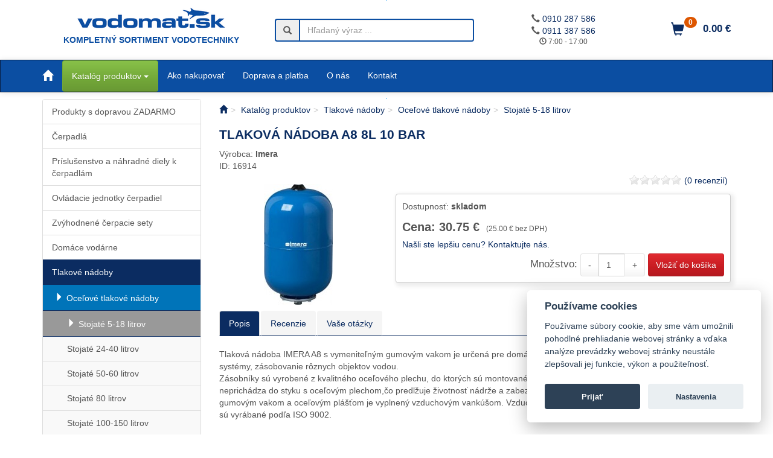

--- FILE ---
content_type: text/html; charset=UTF-8
request_url: https://www.vodomat.sk/ocelove-tlakove-nadoby-stojate-5-12-litrov/produkt/16914/tlakova-nadoba-a8-8l-10-bar.html
body_size: 11333
content:
		

<!DOCTYPE html>
<html lang="sk">
<head>
<title>Tlaková nádoba A8 8L 10 Bar  | Tlakové nádoby - Oceľové tlakové nádoby - Stojaté 5-18 litrov | VODOMAT.sk</title>
<meta http-equiv="content-language" content="sk" />
<meta http-equiv="content-Type" content="text/html; charset=utf-8" />
<meta name="viewport" content="width=device-width, initial-scale=1.0, user-scalable=yes" />
<meta name="description" content="Tlaková nádoba A8 8L 10 Bar , Tlakové nádoby - Oceľové tlakové nádoby - Stojaté 5-18 litrov, Výrobca: Imera, Cena: 30.75 &euro;" />
<meta name="keywords" content="" />
<meta name="robots" content="follow,index" />
<meta property="og:title" content="VODOMAT.sk" />        
<meta property="og:description" content="" />
<meta property="og:image" content="" />
<meta property="og:url" content="https://www.vodomat.sk/ocelove-tlakove-nadoby-stojate-5-12-litrov/produkt/16914/tlakova-nadoba-a8-8l-10-bar.html" />
<meta property="og:type" content="website" />
<link rel="shorcut icon" href="https://www.vodomat.sk/vodomat.ico" />
<link rel="stylesheet" href="https://www.vodomat.sk/css/jquery-ui.min.css" type="text/css" />
<link rel="stylesheet" href="https://www.vodomat.sk/css/lightbox.min.css" type="text/css" />
<link rel="stylesheet" href="https://www.vodomat.sk/css/cookieconsent.min.css" type="text/css" /><link rel="stylesheet" href="https://www.vodomat.sk/css/default/bootstrap.min.css?v=2.8.5" type="text/css" />
<link rel="stylesheet" href="https://www.vodomat.sk/css/default/style.css?v=2.8.5" type="text/css" />
<style type="text/css">
body { background-image: url('https://www.vodomat.sk/css/default/bg-body.jpg?v=2.8.5'); background-repeat: no-repeat; background-position: center top; background-attachment: fixed; }</style>
<script>
  window.dataLayer = window.dataLayer || [];
  function gtag() { dataLayer.push(arguments); }
  if (localStorage.getItem("consentGranted")=="true") {
    gtag('consent', 'default', {
      ad_user_data: 'granted',
      ad_personalization: 'granted',
      ad_storage: 'granted',
      analytics_storage: 'granted'
    });
  } else {
    gtag('consent', 'default', {
        'ad_user_data': 'denied',
        'ad_personalization': 'denied',
        'ad_storage': 'denied',
        'analytics_storage': 'denied',
    });   
  }
  dataLayer.push({'gtm.start': new Date().getTime(), 'event': 'gtm.js'});
</script>

<script type="text/plain" data-cookiecategory="analytics" defer>
  function consentGrantedAdStorage() {
    localStorage.setItem("consentGranted", "true");
    function gtag() { dataLayer.push(arguments); }

    gtag('consent', 'update', {
      ad_user_data: 'granted',
      ad_personalization: 'granted',
      ad_storage: 'granted',
      analytics_storage: 'granted'
    });
  }
  
  // Load Tag Manager script.
  var gtmScript = document.createElement('script');
  gtmScript.async = true;
  gtmScript.src = 'https://www.googletagmanager.com/gtm.js?id=GTM-NKXZSX3N';

  var firstScript = document.getElementsByTagName('script')[0];
  firstScript.parentNode.insertBefore(gtmScript,firstScript);
  
  if (localStorage.getItem("consentGranted")!=="true") {
    consentGrantedAdStorage();
  }
</script>

<noscript data-cookiecategory="analytics" defer><iframe src="https://www.googletagmanager.com/ns.html?id=GTM-NKXZSX3N"
height="0" width="0" style="display:none;visibility:hidden"></iframe></noscript>
<script type='text/javascript'>var dataLayer = dataLayer || []; dataLayer.push({"ecommerce":null});dataLayer.push({"event":"view_item","ecommerce":{"value":30.75,"currency":"EUR","items":[{"item_name":"Tlaková nádoba A8 8L 10 Bar ","item_id":16914,"price":30.75,"currency":"EUR","quantity":1,item_category:"Tlakové nádoby",item_category2:"Oceľové tlakové nádoby",item_category2:"Stojaté 5-18 litrov","item_brand":"Imera"}]}});</script><script type="text/javascript" src="https://www.vodomat.sk/js/jquery.min.js"></script>
<script type="text/javascript" src="https://www.vodomat.sk/js/jquery-ui.min.js"></script>
<script type="text/javascript" src="https://www.vodomat.sk/js/lightbox.min.js"></script>
<script type="text/javascript" src="https://www.vodomat.sk/js/bootstrap.min.js"></script>
<script type="text/javascript" src="https://www.vodomat.sk/js/cookieconsent.min.js"></script><script type="text/javascript" src="https://www.vodomat.sk/js/cookies/init.sk.js"></script><script type="text/javascript" src="https://www.vodomat.sk/js/common.js?v=2.8.5"></script>
</head>

<body>

  <!-- header -->
  <header>
    <div class="container top-radius">
    
    <div class="row">
      <div class="col-sm-6 langs">
              </div>
      <div class="col-sm-6 user">
              </div>
    </div>
  
    <div class="row">
      <div class="col-sm-4 logo">
        <a href="https://www.vodomat.sk/"><img src="https://www.vodomat.sk/upload/Image/logo-vodomatsk.png" border="0" alt="VODOMAT.sk" title="VODOMAT.sk"/></a>        <div class="slogan">Kompletný sortiment vodotechniky</div>
      </div>
      <div class="col-sm-4 search">
          <link rel="stylesheet" href="https://www.vodomat.sk/css/livesearch.min.css" type="text/css" />
  <script type="text/javascript" src="https://www.vodomat.sk/js/livesearch.min.js"></script>
  
  <form class="form-inline" onsubmit='javascript:search("https://www.vodomat.sk/vyhladavanie-v-produktoch.html?str=");return false;'>
  <div id="search" class="form-group">
    <div class="input-group">
      <span class="input-group-addon"><i class="glyphicon glyphicon-search"></i></span>
      <input type="text" class="form-control" id="search_s" name="search_s" placeholder="Hľadaný výraz ...">
    </div>
  </div>
  </form>
  
  <script type="text/javascript">
  $(document).ready(function(){
    $('#search input[name=search_s]').liveSearch({
      url:'https://www.vodomat.sk/src/ajax.search-products-live.php/?l=sk&q='
    }).focus(function(){
      $('.live-search').show();
    }).focusout(function(){
      if($(this).val().length==0) {
        $(this).val('Hľadaný výraz ...');
        $('.live-search').html('');
      }  
      window.setTimeout(function(){$('.live-search').hide();},200);     
    });
  });  
  </script>  
      </div>
      <div class="col-sm-2 contact">
        <div><i class="glyphicon glyphicon-earphone"></i> <a href="tel:0910287586">0910 287 586</a></div>
        <div><i class="glyphicon glyphicon-earphone"></i> <a href="tel:0911387586">0911 387 586</a></div>
        <div style="font-size:85%;"><i class="glyphicon glyphicon-time"></i> 7:00 - 17:00</div>
      </div>
      <div class="col-sm-2 cart hidden-xs">
        <div id="cart"><a href='https://www.vodomat.sk/kosik.html'><i class='glyphicon glyphicon-shopping-cart cart_img'></i><span class='badge'>0</span><div class="cart_text"><b>0.00&nbsp;&euro;</b></div></a></div>      </div>
    </div>
    
    </div>
  </header>

  <!-- top menu -->
  <nav id="menu" class="navbar navbar-default mega" role="navigation">
     <div class="container">
        <div class="navbar-header"><button type="button" class="navbar-toggle btn btn-link" data-toggle="collapse" data-target="#top-menu-collapse"><i class="glyphicon glyphicon-menu-hamburger"></i></button><a class='visible-xs navbar-brand pull-right' href='https://www.vodomat.sk/kosik.html'><i class='glyphicon glyphicon-shopping-cart'></i><sup><span class='label label-danger'>0</span></sup></a><a class="navbar-brand" href="https://www.vodomat.sk/"><i class="glyphicon glyphicon-home"></i></a></div><div class="collapse navbar-collapse" id="top-menu-collapse"><ul class="nav navbar-nav"><li class="dropdown mega-fw"><a href="#" class="dropdown-toggle btn btn-success" data-toggle="dropdown">Katalóg produktov <b class="caret"></b></a><ul class="dropdown-menu"><li><div class="mega-content"><div class="row"><div class='col-md-4'><div class='item-container'><div class='img-container'><img src="https://www.vodomat.sk/upload/Image/Products/17744/thumb_JY-1000-malec-sk.jpg"></div><div class='text-container'><a href='https://www.vodomat.sk/zadarmo-doprava.html'>Produkty s dopravou ZADARMO</a></div></div></div><div class='col-md-4'><div class='item-container'><div class='img-container'><img src="https://www.vodomat.sk/upload/Image/Products/1151/thumb_evgu-vodomat-sk.jpg"></div><div class="text-container"><a href="https://www.vodomat.sk/cerpadla.html">Čerpadlá</a></div></div></div><div class='col-md-4'><div class='item-container'><div class='img-container'><img src="https://www.vodomat.sk/upload/Image/Products/1401/thumb_ochrana-behu-na-sucho-lp3.jpg"></div><div class="text-container"><a href="https://www.vodomat.sk/prislusenstvo-a-nahradne-diely-k-cerpadlam.html">Príslušenstvo a náhradné diely k čerpadlám</a></div></div></div><div class='col-md-4'><div class='item-container'><div class='img-container'><img src="https://www.vodomat.sk/upload/Image/Products/8869/thumb_frekvencny-menic-immp1-1w-1-1kw-1x230v-max-9a-pre-cerpadlo.jpg"></div><div class="text-container"><a href="https://www.vodomat.sk/ovladacie-jednotky.html">Ovládacie jednotky čerpadiel</a></div></div></div><div class='col-md-4'><div class='item-container'><div class='img-container'><img src="https://www.vodomat.sk/upload/Image/Products/17063/thumb_ponorny-set-vodomat-96-c-08-50l.jpg"></div><div class="text-container"><a href="https://www.vodomat.sk/zvyhodnene-cerpacie-sety.html">Zvýhodnené čerpacie sety</a></div></div></div><div class='col-md-4'><div class='item-container'><div class='img-container'><img src="https://www.vodomat.sk/upload/Image/Products/3680/thumb_domaca-vodaren-omnigena-jet-100-a-80-l.jpg"></div><div class="text-container"><a href="https://www.vodomat.sk/domace-vodarne.html">Domáce vodárne</a></div></div></div><div class='col-md-4'><div class='item-container'><div class='img-container'><img src="https://www.vodomat.sk/upload/Image/Products/1321/thumb_AQUASYSTEM-50-vodomat-sk.jpg"></div><div class="text-container"><a href="https://www.vodomat.sk/tlakove-nadoby.html">Tlakové nádoby</a></div></div></div><div class='col-md-4'><div class='item-container'><div class='img-container'><img src="https://www.vodomat.sk/upload/Image/Products/9549/thumb_hydra-rainmaster-trio-1-rlh-fa-cb-ec.jpg"></div><div class="text-container"><a href="https://www.vodomat.sk/filtre-na-vodu.html">Filtre na vodu</a></div></div></div><div class='col-md-4'><div class='item-container'><div class='img-container'><img src="https://www.vodomat.sk/upload/Image/Products/1013/thumb_kanalizacna-korugovana-rura-300x5000-sn8.jpg"></div><div class="text-container"><a href="https://www.vodomat.sk/potrubne-systemy.html">Kanál, odpad, tvarovky, drenáž</a></div></div></div><div class='col-md-4'><div class='item-container'><div class='img-container'><img src="https://www.vodomat.sk/upload/Image/Products/16267/thumb_rura-pozinkovana-1-2-21-3x2-30.jpg"></div><div class="text-container"><a href="https://www.vodomat.sk/fitingy-a-rury.html">Rúry (voda, ÚK, plyn) a fitingy</a></div></div></div><div class='col-md-4'><div class='item-container'><div class='img-container'><img src="https://www.vodomat.sk/upload/Image/Products/18059/thumb_5-vodomat-sk.jpg"></div><div class="text-container"><a href="https://www.vodomat.sk/alca-plast.html">ALCAPLAST</a></div></div></div><div class='col-md-4'><div class='item-container'><div class='img-container'><img src="https://www.vodomat.sk/upload/Image/Products/20410/thumb_vu-3565-5-ecotec-plus-vodomat%20.jpg"></div><div class="text-container"><a href="https://www.vodomat.sk/kondenzacne-plynove-elektricke-a-kotle-na-tuhe-palivo.html">Kotly</a></div></div></div><div class='col-md-4'><div class='item-container'><div class='img-container'><img src="https://www.vodomat.sk/upload/Image/Products/18291/thumb_eliz-sik-vodomat-sk.jpg"></div><div class="text-container"><a href="https://www.vodomat.sk/bojlery.html">Bojlery, prietokové ohrievače</a></div></div></div><div class='col-md-4'><div class='item-container'><div class='img-container'><img src="https://www.vodomat.sk/upload/Image/Products/12552/thumb_radiator-korad-22k-600x400.jpg"></div><div class="text-container"><a href="https://www.vodomat.sk/radiatory.html">Radiátory</a></div></div></div><div class='col-md-4'><div class='item-container'><div class='img-container'><img src="https://www.vodomat.sk/upload/Image/Products/17989/thumb_HAKL-VODOMAT-SK.jpg"></div><div class="text-container"><a href="https://www.vodomat.sk/elektricke-rohoze.html">Elektrické rohože</a></div></div></div><div class='col-md-4'><div class='item-container'><div class='img-container'><img src="https://www.vodomat.sk/upload/Image/Products/17074/thumb_revizna-%C5%A1achta-vodomat-sk.jpg"></div><div class="text-container"><a href="https://www.vodomat.sk/revizne-sachty.html">Revízne šachty</a></div></div></div><div class='col-md-4'><div class='item-container'><div class='img-container'><img src="https://www.vodomat.sk/upload/Image/Products/18395/thumb_studniarska-%C5%A1achta-vodomat.jpg"></div><div class='text-container'><a href='https://www.vodomat.sk/studniarska-sachta.html'>Studniarske šachty</a></div></div></div><div class='col-md-4'><div class='item-container'><div class='img-container'><img src="https://www.vodomat.sk/upload/Image/Products/1140/thumb_vodomerna-sachta-vodomat-sk.jpg"></div><div class="text-container"><a href="https://www.vodomat.sk/vodomerne-sachty.html">Vodomerné šachty</a></div></div></div><div class='col-md-4'><div class='item-container'><div class='img-container'><img src="https://www.vodomat.sk/upload/Image/Products/9514/thumb_precerpavacka-vodomat-sk.jpg"></div><div class="text-container"><a href="https://www.vodomat.sk/precerpavacie-kanalizacne-sachty.html">Prečerpávacie kanalizačné šachty</a></div></div></div><div class='col-md-4'><div class='item-container'><div class='img-container'><img src="https://www.vodomat.sk/upload/Image/Products/20200/thumb_vodomat-2000-sk.jpg"></div><div class='text-container'><a href='https://www.vodomat.sk/zumpa-a-plastove-nadoby.html'>Žumpy a plastové nádoby</a></div></div></div><div class='col-md-4'><div class='item-container'><div class='img-container'><img src="https://www.vodomat.sk/upload/Image/Products/1540/thumb_kanalizacna-klapka-priebezna-dn-160.jpg"></div><div class='text-container'><a href='https://www.vodomat.sk/kanalizacne-priebezne-spatne-klapky.html'>Kanalizačné priebežné spätné klapky</a></div></div></div><div class='col-md-4'><div class='item-container'><div class='img-container'><img src="https://www.vodomat.sk/upload/Image/Products/17120/thumb_extravarem-lr-5-3-4-6-bar.jpg"></div><div class="text-container"><a href="https://www.vodomat.sk/expanzne-nadoby-expanzomaty.html">Expanzné nádoby</a></div></div></div><div class='col-md-4'><div class='item-container'><div class='img-container'><img src="https://www.vodomat.sk/upload/Image/Products/1465/thumb_3-ramenny-rotacny-zavlazovac-dy6013.jpg"></div><div class="text-container"><a href="https://www.vodomat.sk/zahradny-program.html">Záhradný program</a></div></div></div><div class='col-md-4'><div class='item-container'><div class='img-container'><img src="https://www.vodomat.sk/upload/Image/Products/7540/thumb_gulovy-ventil-3-4-ff-p.jpg"></div><div class="text-container"><a href="https://www.vodomat.sk/armatury.html">Armatúry</a></div></div></div><div class='col-md-4'><div class='item-container'><div class='img-container'><img src="https://www.vodomat.sk/upload/Image/Products/2421/thumb_ventilsgulou-vodomat-sk.jpg"></div><div class="text-container"><a href="https://www.vodomat.sk/liatina.html">Liatina</a></div></div></div><div class='col-md-4'><div class='item-container'><div class='img-container'><img src="https://www.vodomat.sk/upload/Image/Products/12950/thumb_karma-beta-5-mechanic.jpg"></div><div class="text-container"><a href="https://www.vodomat.sk/gamatky.html">Gamatky</a></div></div></div><div class='col-md-4'><div class='item-container'><div class='img-container'><img src="https://www.vodomat.sk/upload/Image/Products/16964/thumb_vanova-bateria-slovarm-481202.jpg"></div><div class="text-container"><a href="https://www.vodomat.sk/sanita.html">Sanita</a></div></div></div><div class='col-md-4'><div class='item-container'><div class='img-container'><img src="https://www.vodomat.sk/upload/Image/Products/16835/thumb_cisticka-odpadovych-vod-vh-4l.jpg"></div><div class="text-container"><a href="https://www.vodomat.sk/cisticky-odpadovych-vod.html">Čističky odpadových vôd</a></div></div></div><div class='col-md-4'><div class='item-container'><div class='img-container'><img src="https://www.vodomat.sk/upload/Image/Products/6970/thumb_domovy-vodomer-dn25-1-qn-3-5m3.jpg"></div><div class="text-container"><a href="https://www.vodomat.sk/vodomery-plynomery.html">Vodomery a plynomery</a></div></div></div><div class='col-md-4'><div class='item-container'><div class='text-container'><a href='https://www.vodomat.sk/tepelne-cerpadla.html'>Tepelné čerpadlá</a></div></div></div><div class='col-md-4'><div class='item-container'><div class='img-container'><img src="https://www.vodomat.sk/upload/Image/Products/17657/thumb_malec.80.vodomat.sk.jpg"></div><div class='text-container'><a href='https://www.vodomat.sk/bazar.html'>Bazár</a></div></div></div></div></div></li></ul></li><li><a href='https://www.vodomat.sk/ako-nakupovat.html'>Ako nakupovať</a></li><li><a href='https://www.vodomat.sk/doprava-a-platba.html'>Doprava a platba</a></li><li><a href='https://www.vodomat.sk/o-nas.html'>O nás</a></li><li><a href='https://www.vodomat.sk/kontakt.html'>Kontakt</a></li></ul></div>     </div>
  </nav>
  
  <!-- theme -->  
  <section class="page-theme">      
    <div class="">
                <div id="picture" class="theme" style="height:1px;margin:0;"></div><script>document.getElementById('picture').style.background='url(https://www.vodomat.sk/css/default/image_default.jpg) no-repeat center top';</script>    </div>
  </section>

  <!-- middle -->
  <section class="page-content">
    <div class="container">
     
    <div class="row">
      <!-- content --> 
      <div class="col-sm-9 col-sm-push-3">
        <ol itemscope itemtype="http://schema.org/BreadcrumbList" class="breadcrumb"><li><a href="https://www.vodomat.sk/" title="" class="navigate"><i class="glyphicon glyphicon-home"></i></a></li><li itemprop="itemListElement" itemscope itemtype="http://schema.org/ListItem"><a itemprop="item" href="https://www.vodomat.sk/katalog-produktov.html" title="Katalóg produktov" class="navigate"><span itemprop="name">Katalóg produktov</span></a><meta itemprop="position" content="1"/></li><li itemprop="itemListElement" itemscope itemtype="http://schema.org/ListItem"><a itemprop="item" href="https://www.vodomat.sk/tlakove-nadoby.html" title="Tlakové nádoby" class="navigate"><span itemprop="name">Tlakové nádoby</span></a><meta itemprop="position" content="2"/></li><li itemprop="itemListElement" itemscope itemtype="http://schema.org/ListItem"><a itemprop="item" href="https://www.vodomat.sk/ocelove-tlakove-nadoby.html" title="Oceľové tlakové nádoby" class="navigate"><span itemprop="name">Oceľové tlakové nádoby</span></a><meta itemprop="position" content="3"/></li><li itemprop="itemListElement" itemscope itemtype="http://schema.org/ListItem" class="active"><a itemprop="item" href="https://www.vodomat.sk/ocelove-tlakove-nadoby-stojate-5-12-litrov.html" title="Stojaté 5-18 litrov" class="navigate"><span itemprop="name">Stojaté 5-18 litrov</span></a><meta itemprop="position" content="4"/></li></ol>        <div class='content_name'></div><script type="text/javascript">
$(document).ready(function(){
  $('.nav-tabs').responsiveTabs();
  
  $('#tabs').each(function(){
		var $active, $links = $(this).find('a');
		$active = $($links.filter('[href="'+location.hash+'"]')[0] || $links[0]);
		$active.tab('show');
  });
  
  $("#to-review").click(function(){
    $('#tabs').each(function(){
    	var $active, $links = $(this).find('a');
		$active = $($links.filter('[href="#tab_review"]')[0] || $links[0]);
		$active.tab('show');
    });
  });
  
  $("#qty-plus").click(function(){
    var qty = document.getElementById('qty');
    qty.value++;
  });

  $("#qty-minus").click(function(){
    var qty = document.getElementById('qty');
    if (qty.value>1) qty.value--;
	});

  /* gift image as modal
  $("#gift-img").hover(function() {
    $('#gift-img-modal').modal({
        show: true
    });
  });
  */  
});
</script>

<div class='row' itemtype="http://schema.org/Product" itemscope><div class='col-sm-12 content_name'><h1 itemprop="name">Tlaková nádoba A8 8L 10 Bar </h1></div><div class='col-sm-12 product_producer'>Výrobca: <b><span itemprop="brand">Imera</span></b></div><div class='col-sm-12 product_code'>ID: 16914</div><div class='col-sm-4 product_image'><a href='https://www.vodomat.sk/upload/Image/Products/16914/show_tlakova-nadoba-a8-8l-3-4-10-bar.jpg' title='Tlaková nádoba A8 8L 10 Bar  | Stojaté 5-18 litrov' rel='lightbox[Gallery]'><img src='https://www.vodomat.sk/upload/Image/Products/16914/thumb2_tlakova-nadoba-a8-8l-3-4-10-bar.jpg' alt='Tlaková nádoba A8 8L 10 Bar  | Stojaté 5-18 litrov' title='Tlaková nádoba A8 8L 10 Bar  | Stojaté 5-18 litrov' border='0'></a><span itemprop="image" content="https://www.vodomat.sk/upload/Image/Products/16914/show_tlakova-nadoba-a8-8l-3-4-10-bar.jpg"></span></div><span itemprop="sku" content="16914"></span><span itemprop="category" content="Tlakové nádoby > Oceľové tlakové nádoby > Stojaté 5-18 litrov"></span><div class='col-sm-8'><div itemprop="offers" itemtype="http://schema.org/Offer" itemscope><div class='row'><div class='col-sm-12'><div class='pull-right' style='margin: 5px;'><a id='to-review' href='#tab_review' aria-controls='tab_review' role='tab' data-toggle='tab'><div id="widget-container" class="data-ekomi-emp ekomi-widget-container ekomi-widget-sf154002661e20bdd9e6d"></div>
<div id="ekomi-product-widget-identifier" class="prod-data-emp" style="visibility: hidden; height:0;">16914</div>

<script type="text/javascript">
    function registerWidget (w, token) {
        w['_ekomiWidgetsServerUrl'] = 'https://widgets.ekomi.com';
        w['_customerId'] = 154002;
        
        if (w['_language'] == undefined) {
            w['_language'] = new Array();
        }
        w['_language'][token] = 'svk';        
        
        if(typeof(w['_ekomiWidgetTokens']) !== 'undefined'){
            w['_ekomiWidgetTokens'][w['_ekomiWidgetTokens'].length] = token;
        } else {
            w['_ekomiWidgetTokens'] = new Array(token);
        }
        if(typeof(ekomiWidgetJs) == 'undefined') {
            ekomiWidgetJs = true;
            var scr = document.createElement('script');scr.src = 'https://sw-assets.ekomiapps.de/static_resources/widget.js';
            var head = document.getElementsByTagName('head')[0];head.appendChild(scr);
            
        } else {if (typeof ekomiWidgetMain != 'undefined') {ekomiWidgetMain('ajax', token);}}
        return true;
    }
    (function (w) {
        var token = 'sf154002661e20bdd9e6d';
        var k = document.getElementsByClassName("ekomi-widget-" + token);
        for(var x=0;x<k.length;x++){ registerWidget(w,token); }
    })(window);
</script>
</a></div></div></div><div class='well product_price'><span itemprop="itemCondition" content="NewCondition"></span><div itemprop="shippingDetails" itemtype="https://schema.org/OfferShippingDetails" itemscope><div itemprop="shippingRate" itemtype="https://schema.org/MonetaryAmount" itemscope><meta itemprop="value" content="3.30" /><meta itemprop="currency" content="EUR" /></div><div itemprop="shippingDestination" itemtype="https://schema.org/DefinedRegion" itemscope><meta itemprop="addressCountry" content="SK" /></div></div><div class='product_available'>Dostupnosť: <b>skladom</b></div><span itemprop="availability" content="InStock"></span><div class='text_price'><span style='font-size:120%;font-weight:bold;'>Cena: <span itemprop="price">30.75</span>&nbsp;&euro;&nbsp;</span> <span style='font-size:70%;'>(25.00&nbsp;&euro;&nbsp;bez DPH)</span></div><div style='padding: 0px 5px;'><a href='https://www.vodomat.sk/garancia-najlepsej-ceny.html?https://www.vodomat.sk//produkt/16914/tlakova-nadoba-a8-8l-10-bar' target='_blank'>Našli ste lepšiu cenu? Kontaktujte nás.</a></div><span itemprop="priceCurrency" content="EUR"></span><div class='text_button'><form class='form-inline' name=cart method=post action=https://www.vodomat.sk/kosik/add.html style='display:inline-block;'><input name=id type=hidden value='16914'><span>Množstvo: </span><div class="input-group"><span class="input-group-btn"><button id="qty-minus" class="btn btn-default" type="button">-</button></span><input class='form-control' id='qty' name='qty' type='text' size='1' value='1'><span class="input-group-btn"><button id="qty-plus" class="btn btn-default" type="button">+</button></span></div>&nbsp;<input class='btn btn-danger' type=submit value='Vložiť do košíka'></form></div></div></div></div></div><ul id='tabs' class='nav nav-tabs' role='tablist'><li role='presentation' class='active'><a href='#tab_description' aria-controls='tab_description' role='tab' data-toggle='tab'>Popis</a></li><li role='presentation' class=''><a href='#tab_review' aria-controls='tab_review' role='tab' data-toggle='tab'>Recenzie</a></li><li role='presentation' class=''><a href='#tab_forum' aria-controls='tab_forum' role='tab' data-toggle='tab'>Vaše otázky</a></li></ul><div class='tab-content'><div role='tabpanel' class='tab-pane active' id='tab_description'><br>Tlakov&aacute; n&aacute;doba IMERA A8 s vymeniteľn&yacute;m gumov&yacute;m vakom je určen&aacute; pre dom&aacute;ce vod&aacute;rne, verejn&eacute; rozvody vody, zavlažovacie syst&eacute;my, z&aacute;sobovanie r&ocirc;znych objektov vodou.<br />
Z&aacute;sobn&iacute;ky s&uacute; vyroben&eacute; z kvalitn&eacute;ho oceľov&eacute;ho plechu, do ktor&yacute;ch s&uacute; montovan&eacute; vaky z EPDM. Voda je v gumovom vaku a neprich&aacute;dza do styku s oceľov&yacute;m plechom,čo predlžuje životnosť n&aacute;drže a zabezpečuje zdravotn&uacute; nez&aacute;vadnosť vody. Priestor medzi gumov&yacute;m vakom a oceľov&yacute;m pl&aacute;&scaron;ťom je vyplnen&yacute; vzduchov&yacute;m vank&uacute;&scaron;om. Vzduch sa pln&iacute; cez&nbsp;ventil, na predp&iacute;san&yacute; tlak. Z&aacute;sobn&iacute;ky s&uacute; vyr&aacute;ban&eacute; podľa ISO 9002.<br />
<br />
Pripojenie :&nbsp; 1&quot;<br />
Max.tlak :&nbsp;&nbsp;&nbsp;&nbsp; 10 bar<br />
Priemer :&nbsp;&nbsp;&nbsp;&nbsp; 200 mm<br />
V&yacute;&scaron;ka :&nbsp;&nbsp;&nbsp;&nbsp;&nbsp;&nbsp;&nbsp;&nbsp; 316 mm<br />
&nbsp;</div><div role='tabpanel' class='tab-pane ' id='tab_review'><br>
<a id='openAddReview' class='btn btn-default'>Pridaj recenziu</a><br>

<script type="text/javascript">
$(document).ready(function(){
   $("#openAddReview").click(function(){
    document.getElementById("sff_127__widget-container").style.display = "block";
    document.getElementById("sff_127__iframe__container").style.display = "block";
  });
});
</script>

<div id="sff_127__widget-container" style="display: none;"></div>

<!-- eKomiLoader START, only needed once per page -->
<script type="text/javascript">
    (function(w) {
        w['_ekomiServerUrl'] = 'https://smartforms.ekomi.com';
        w['_ekomiShopId'] = '154002';
        w['_ekomiFormId'] = '484885';
        w['_ekomiTransactionId'] = '';
        w['_ekomiProductIds'] = '16914';
        w['_ekomiWidgetWidth'] = '1020px';
        w['_ekomiWidgetHeight'] = '1290px';
        w['_ekomiEmbedWidget'] = '0';
        w['_ekomiDisableAutoClose'] = '0';
        w['_ekomiEmail'] = '';
        var s = document.createElement('script');
        s.src = w['_ekomiServerUrl']+'/script/widget.js?v='+ new Date().getTime();
        s.async = true;
        var e = document.getElementsByTagName('script')[0];
        e.parentNode.insertBefore(s, e);
    })(window);
</script>
<!-- eKomiLoader END, only needed once per page -->

<div id="widget-container" class="data-ekomi-emp ekomi-widget-container ekomi-widget-sf154002661e2082b8bee"></div>
<div id="ekomi-product-widget-identifier" class="prod-data-emp" style="visibility: hidden">16914</div>

<script type="text/javascript">
    function registerWidget (w, token) {
        w['_ekomiWidgetsServerUrl'] = 'https://widgets.ekomi.com';
        w['_customerId'] = 154002;
        
        if (w['_language'] == undefined) {
            w['_language'] = new Array();
        }
        w['_language'][token] = 'svk';        
        
        if(typeof(w['_ekomiWidgetTokens']) !== 'undefined'){
            w['_ekomiWidgetTokens'][w['_ekomiWidgetTokens'].length] = token;
        } else {
            w['_ekomiWidgetTokens'] = new Array(token);
        }
        if(typeof(ekomiWidgetJs) == 'undefined') {
            ekomiWidgetJs = true;
            var scr = document.createElement('script');scr.src = 'https://sw-assets.ekomiapps.de/static_resources/widget.js';
            var head = document.getElementsByTagName('head')[0];head.appendChild(scr);
            
        } else {if (typeof ekomiWidgetMain != 'undefined') {ekomiWidgetMain('ajax', token);}}
        return true;
    }
    (function (w) {
        var token = 'sf154002661e2082b8bee';
        var k = document.getElementsByClassName("ekomi-widget-" + token);
        for(var x=0;x<k.length;x++){ registerWidget(w,token); }
    })(window);
</script>

</div><div role='tabpanel' class='tab-pane ' id='tab_forum'><br><div class="media"><div class="media-left"><i class="glyphicon glyphicon-pencil well well-sm"></i></div><div class="media-body well well-sm"><strong>Poloha nadoby</strong><br>Dobrý deň, 
Je možné nádobu umiestniť aj v horizontálnej polohe (aby mala vstup na boku a nie zospodu) ? 
Má nejaké úchyty na uchytenie na stenu ? 
Vdaka, 
Kresak<br><small>Martin Kresák (19.01.2024 14:16)</small></div></div><div class="media" style="margin-left:50px;"><div class="media-left"><i class="glyphicon glyphicon-pencil well well-sm"></i></div><div class="media-body well well-sm"><strong>Re: Poloha nadoby</strong><br>Dobrý deň.
Dá sa nainštalovať aj vodorovne.Nemá žiaden úchyt.
Viete si ju upevniť pomocou: Súprava na uchytenie expanznej nádoby.<br><small>vodomat.sk (22.01.2024 10:28)</small></div></div><br> 
    
   <!-- input form -->
   <h4>Pridaj príspevok</h4>
   <form class="form-horizontal well" action="https://www.vodomat.sk/sendmessage.php?l=sk&s=ocelove-tlakove-nadoby-stojate-5-12-litrov&c=produkt&id=16914" method=post>
        <input type=hidden name=idforum value="16905">
        <input type=hidden name=token value="UxQsHTTxQR9rxcq/8UhCnW9urbbhIdS502/qy2HSkMI=">          
        <div class="form-group">
            <label class="col-sm-2 control-label" for="author">Autor:</label>
            <div class="col-sm-7">
              <input type="text" required="" focus="" name="author" class="form-control">
            </div>  
        </div>
        <div class="form-group">
            <label class="col-sm-2 control-label" for="email">Email:</label>
            <div class="col-sm-7">
              <input type="text" name=email class="form-control" placeholder="@">
              <p class="hidden"><input type=text name=url></p>
            </div>  
        </div>
        <div class="form-group">
            <label class="col-sm-2 control-label" for="subject">Nadpis:</label>
            <div class="col-sm-7">
              <input type="text" name="subject" class="form-control">
            </div>  
        </div>
        <div class="form-group">
            <label class="col-sm-2 control-label" for="message">Text:</label>
            <div class="col-sm-7">
              <textarea name=message required="" cols=40 rows=5 class="form-control"></textarea>
            </div>  
        </div>
        <div class="form-group form-inline">
            <label class="col-sm-2 control-label" for="captcha">Vyrátajte:</label>
            <div class="col-sm-7">
              <img id="image_security" src="https://www.vodomat.sk/img.security.php?fool=ada857136555f16b811645d85cfab75b" class="img-thumbnail" width=120 height=30 align=left>&nbsp;
              <input id="captcha" name="captcha" type="text" required="" class="form-control" size=5> <a class="btn btn-default" href='javascript:newimage_security("https://www.vodomat.sk/");'>Nový obrázok</a>
            </div>  
        </div>          
        <div class="form-group">
          <div class="col-sm-offset-2 col-sm-7 text-center">
            <button class="btn btn-primary" type="submit"><i class="glyphicon glyphicon-ok"></i>&nbsp;Pridaj</button>
          </div>
        </div>
  </form>
  <!-- end input form -->
    
</div></div><br><br><div align=center><a class='btn btn-default' href='javascript:history.go(-1);'>návrat</a></div><br><br>      </div>
      <!-- side -->
      <div class="col-sm-3 col-sm-pull-9">
        <script type="text/javascript">
$(function () {
  $('[data-toggle="popover"]').popover({
    placement: 'right',
    trigger: 'hover',
    selector: true,
    html: true
  });
}) 
</script>
<div class="panel panel-default panel-submenu"><div id='side-menu-collapse' class='list-group side-collapse'><a href='https://www.vodomat.sk/zadarmo-doprava.html' title='Produkty s dopravou ZADARMO' class='list-group-item ' >Produkty s dopravou ZADARMO</a><a href='https://www.vodomat.sk/cerpadla.html' title='Čerpadlá' class='list-group-item ' >Čerpadlá</a><a href='https://www.vodomat.sk/prislusenstvo-a-nahradne-diely-k-cerpadlam.html' title='Príslušenstvo a náhradné diely k čerpadlám' class='list-group-item ' >Príslušenstvo a náhradné diely k čerpadlám</a><a href='https://www.vodomat.sk/ovladacie-jednotky.html' title='Ovládacie jednotky čerpadiel' class='list-group-item ' >Ovládacie jednotky čerpadiel</a><a href='https://www.vodomat.sk/zvyhodnene-cerpacie-sety.html' title='Zvýhodnené čerpacie sety' class='list-group-item ' >Zvýhodnené čerpacie sety</a><a href='https://www.vodomat.sk/domace-vodarne.html' title='Domáce vodárne' class='list-group-item ' >Domáce vodárne</a><a href='https://www.vodomat.sk/tlakove-nadoby.html' title='Tlakové nádoby' class='list-group-item active' >Tlakové nádoby</a><a href='https://www.vodomat.sk/ocelove-tlakove-nadoby.html' title='Oceľové tlakové nádoby' class='list-group-item list-group-submenu active' >Oceľové tlakové nádoby</a><a href='https://www.vodomat.sk/ocelove-tlakove-nadoby-stojate-5-12-litrov.html' title='Stojaté 5-18 litrov' class='list-group-item list-group-subsubmenu active' >Stojaté 5-18 litrov</a><a href='https://www.vodomat.sk/ocelove-tlakove-nadoby-stojate-24-40-litrov.html' title='Stojaté 24-40 litrov' class='list-group-item list-group-subsubmenu ' >Stojaté 24-40 litrov</a><a href='https://www.vodomat.sk/ocelove-tlakove-nadoby-stojate-50-80-litrov.html' title='Stojaté 50-60 litrov' class='list-group-item list-group-subsubmenu ' >Stojaté 50-60 litrov</a><a href='https://www.vodomat.sk/ocelove-tlakove-nadoby-stojate-80-litrov.html' title='Stojaté 80 litrov' class='list-group-item list-group-subsubmenu ' >Stojaté 80 litrov</a><a href='https://www.vodomat.sk/ocelove-tlakove-nadoby-stojate-100-300-litrov.html' title='Stojaté 100-150 litrov' class='list-group-item list-group-subsubmenu ' >Stojaté 100-150 litrov</a><a href='https://www.vodomat.sk/ocelove-tlakove-nadoby-stojate-200-300-litrov.html' title='Stojaté 200-300 litrov' class='list-group-item list-group-subsubmenu ' >Stojaté 200-300 litrov</a><a href='https://www.vodomat.sk/ocelove-tlakove-nadoby-stojate-500-1000-litrov.html' title='Stojaté 500-2000 litrov' class='list-group-item list-group-subsubmenu ' >Stojaté 500-2000 litrov</a><a href='https://www.vodomat.sk/ocelove-tlakove-nadoby-lezate-24-33-litrov.html' title='Ležaté 24-33 litrov' class='list-group-item list-group-subsubmenu ' >Ležaté 24-33 litrov</a><a href='https://www.vodomat.sk/ocelove-tlakove-nadoby-lezate-40-60-litrov.html' title='Ležaté 40-60 litrov' class='list-group-item list-group-subsubmenu ' >Ležaté 40-60 litrov</a><a href='https://www.vodomat.sk/ocelove-tlakove-nadoby-lezate-80-100-litrov.html' title='Ležaté 80-100 litrov' class='list-group-item list-group-subsubmenu ' >Ležaté 80-100 litrov</a><a href='https://www.vodomat.sk/ocelove-tlakove-nadoby-lezate-150-300-litrov.html' title='Ležaté 150-300 litrov' class='list-group-item list-group-subsubmenu ' >Ležaté 150-300 litrov</a><a href='https://www.vodomat.sk/pwb-tlakove-nadoby.html' title='PWB tlakové nádoby' class='list-group-item list-group-submenu ' >PWB tlakové nádoby</a><a href='https://www.vodomat.sk/nerezove-tlakove-nadoby.html' title='Nerezové tlakové nádoby' class='list-group-item list-group-submenu ' >Nerezové tlakové nádoby</a><a href='https://www.vodomat.sk/pozinkovane-tlakove-nadoby.html' title='Pozinkované tlakové nádoby' class='list-group-item list-group-submenu ' >Pozinkované tlakové nádoby</a><a href='https://www.vodomat.sk/vaky-do-tlakovych-nadob.html' title='Vaky a príslušenstvo na tlakové nádoby' class='list-group-item list-group-submenu ' >Vaky a príslušenstvo na tlakové nádoby</a><a href='https://www.vodomat.sk/filtre-na-vodu.html' title='Filtre na vodu' class='list-group-item ' >Filtre na vodu</a><a href='https://www.vodomat.sk/potrubne-systemy.html' title='Kanál, odpad, tvarovky, drenáž' class='list-group-item ' >Kanál, odpad, tvarovky, drenáž</a><a href='https://www.vodomat.sk/fitingy-a-rury.html' title='Rúry (voda, ÚK, plyn) a fitingy' class='list-group-item ' >Rúry (voda, ÚK, plyn) a fitingy</a><a href='https://www.vodomat.sk/alca-plast.html' title='ALCAPLAST' class='list-group-item ' >ALCAPLAST</a><a href='https://www.vodomat.sk/kondenzacne-plynove-elektricke-a-kotle-na-tuhe-palivo.html' title='Kotly' class='list-group-item ' >Kotly</a><a href='https://www.vodomat.sk/bojlery.html' title='Bojlery, prietokové ohrievače' class='list-group-item ' >Bojlery, prietokové ohrievače</a><a href='https://www.vodomat.sk/radiatory.html' title='Radiátory' class='list-group-item ' >Radiátory</a><a href='https://www.vodomat.sk/elektricke-rohoze.html' title='Elektrické rohože' class='list-group-item ' >Elektrické rohože</a><a href='https://www.vodomat.sk/revizne-sachty.html' title='Revízne šachty' class='list-group-item ' >Revízne šachty</a><a href='https://www.vodomat.sk/studniarska-sachta.html' title='Studniarske šachty' class='list-group-item ' >Studniarske šachty</a><a href='https://www.vodomat.sk/vodomerne-sachty.html' title='Vodomerné šachty' class='list-group-item ' >Vodomerné šachty</a><a href='https://www.vodomat.sk/precerpavacie-kanalizacne-sachty.html' title='Prečerpávacie kanalizačné šachty' class='list-group-item ' >Prečerpávacie kanalizačné šachty</a><a href='https://www.vodomat.sk/zumpa-a-plastove-nadoby.html' title='Žumpy a plastové nádoby' class='list-group-item ' >Žumpy a plastové nádoby</a><a href='https://www.vodomat.sk/kanalizacne-priebezne-spatne-klapky.html' title='Kanalizačné priebežné spätné klapky' class='list-group-item ' >Kanalizačné priebežné spätné klapky</a><a href='https://www.vodomat.sk/expanzne-nadoby-expanzomaty.html' title='Expanzné nádoby' class='list-group-item ' >Expanzné nádoby</a><a href='https://www.vodomat.sk/zahradny-program.html' title='Záhradný program' class='list-group-item ' >Záhradný program</a><a href='https://www.vodomat.sk/armatury.html' title='Armatúry' class='list-group-item ' >Armatúry</a><a href='https://www.vodomat.sk/liatina.html' title='Liatina' class='list-group-item ' >Liatina</a><a href='https://www.vodomat.sk/gamatky.html' title='Gamatky' class='list-group-item ' >Gamatky</a><a href='https://www.vodomat.sk/sanita.html' title='Sanita' class='list-group-item ' >Sanita</a><a href='https://www.vodomat.sk/cisticky-odpadovych-vod.html' title='Čističky odpadových vôd' class='list-group-item ' >Čističky odpadových vôd</a><a href='https://www.vodomat.sk/vodomery-plynomery.html' title='Vodomery a plynomery' class='list-group-item ' >Vodomery a plynomery</a><a href='https://www.vodomat.sk/tepelne-cerpadla.html' title='Tepelné čerpadlá' class='list-group-item ' >Tepelné čerpadlá</a><a href='https://www.vodomat.sk/bazar.html' title='Bazár' class='list-group-item ' >Bazár</a></div></div>                        <center><br />
<a href="https://www.vodomat.sk/heureka-overene-zakaznikmi.html" title="Overené zákazníkmi"><img alt="Heureka - Obchod overený zákazníkmi" height="105" src="https://www.vodomat.sk/upload/Image/heureka_overene_zakaznikmi.png" title="Heureka - Obchod overený zákazníkmi" width="105" /></a><br />
<br />
Jozef: &quot;<em>Dobr&yacute; v&yacute;ber,ceny, v&yacute;born&aacute; komunik&aacute;cia</em>&quot;<br />
Ada: &quot;<em>Pružnosť&nbsp;vybavenia objedn&aacute;vky, cena, poradenstvo</em>&quot;<br />
Eňa: &quot;<em>Ochota person&aacute;lu pri v&yacute;bere, r&yacute;chlosť dodania</em>&quot;<br />
<a href="https://www.vodomat.sk/heureka-overene-zakaznikmi.html" title="Overené zákazníkmi">Viac inform&aacute;ci&iacute;</a><br />
<br />
<b>Pom&aacute;hame a podporujeme</b><br />
<a href="https://www.vodomat.sk/pomahame-a-podporujeme.html"><img alt="Dobry anjel" height="150" src="https://www.vodomat.sk/upload/Image/dobry-anjel.jpg" title="Dobry anjel" width="180" /></a><br />
&nbsp;</center>
<br />
&nbsp;      </div>
    </div>
    <!-- bottom --> 
    <div class="row">
      <div class="col-sm-12">
              </div>  
    </div>

    </div>
  </section>
  <!-- end middle -->
       
  <!-- footer -->
  <footer>
    <div class="container bottom-radius">
    
    <div class="footer">

<!-- do copyright -->
<br />

<div class="row">
<div class="col-sm-12 text-center">
<b>NAŠE REFERENCIE</b><br /><br />
<a href="https://www.vodomat.sk/nase-referencie.html"><img alt="KIA Žilina" src="https://www.vodomat.sk/upload/Image/references/client_1.png" title="KIA Žilina" /></a>&nbsp;&nbsp;<a href="https://www.vodomat.sk/nase-referencie.html"><img alt="Podtatranská vodárenská spoločnosť" src="https://www.vodomat.sk/upload/Image/references/client_2.png" title="Podtatranská vodárenská spoločnosť" /></a>&nbsp;&nbsp;<a href="https://www.vodomat.sk/nase-referencie.html"><img alt="Tatravagónka Poprad" src="https://www.vodomat.sk/upload/Image/references/client_3.png" title="Tatravagónka Poprad" />&nbsp;&nbsp;</a>&nbsp;<a href="https://www.vodomat.sk/nase-referencie.html"><img alt="HYUNDAI AMCO CO., LTD" src="https://www.vodomat.sk/upload/Image/references/client_4.png" title="HYUNDAI AMCO CO., LTD" /></a>&nbsp;&nbsp;<a href="https://www.vodomat.sk/nase-referencie.html"><img alt="Lesy SR š.p." src="https://www.vodomat.sk/upload/Image/references/client_5.png" title="Lesy SR š.p." /></a>&nbsp;&nbsp;<a href="https://www.vodomat.sk/nase-referencie.html"><img alt="Východoslovenská vodárenská spoločnosť" src="https://www.vodomat.sk/upload/Image/references/client_6.png" title="Východoslovenská vodárenská spoločnosť" /></a>&nbsp;&nbsp;<a href="https://www.vodomat.sk/nase-referencie.html"><img alt="Nemocnica Poprad" src="https://www.vodomat.sk/upload/Image/references/client_7.png" title="Nemocnica Poprad" /></a>
</div>
</div>

<hr>

<div class="row">
<div class="col-sm-3">
<b>PONUKA</b><br /><br />
<a class="copyright" href="https://www.vodomat.sk/cerpadla.html">Čerpadlá</a><br />
<a class="copyright" href="https://www.vodomat.sk/domace-vodarne.html">Domáce vodárne</a><br />
<a class="copyright" href="https://www.vodomat.sk/tlakove-nadoby.html">Tlakové nádoby</a><br />
<a class="copyright" href="https://www.vodomat.sk/filtre-na-vodu.html">Filtre na vodu</a><br />
<a class="copyright" href="https://www.vodomat.sk/potrubne-systemy.html">Kanál, odpad, tvarovky, drenáž</a><br />
<a class="copyright" href="https://www.vodomat.sk/fitingy-a-rury.html">Rúry (voda, ÚK, plyn) a fitingy</a><br />
<a class="copyright" href="https://www.vodomat.sk/kondenzacne-plynove-elektricke-a-kotle-na-tuhe-palivo.html">Kotly</a><br />
<a class="copyright" href="https://www.vodomat.sk/radiatory.html">Radiátory</a><br />
<a class="copyright" href="https://www.vodomat.sk/revizne-sachty.html">Revízne šachty</a><br />
<a class="copyright" href="https://www.vodomat.sk/vodomerne-sachty.html">Vodomerné šachty</a><br />
<a class="copyright" href="https://www.vodomat.sk/precerpavacie-kanalizacne-sachty.html">Prečerpávacie kanalizačné šachty</a><br />
<a class="copyright" href="https://www.vodomat.sk/zumpa-a-plastove-nadoby.html">Žumpy a plastové nádoby</a><br />
<a class="copyright" href="https://www.vodomat.sk/zahradny-program.html">Záhradný program</a><br />
<a class="copyright" href="https://www.vodomat.sk/armatury.html">Armatúry</a><br />
<br />
</div>
<div class="col-sm-3">
<b>OBCHODNÉ INFORMÁCIE</b><br /><br />
<a class="copyright" href="https://www.vodomat.sk/kontakt.html">Kontakt</a><br />
<a class="copyright" href="https://www.vodomat.sk/ako-nakupovat.html">Ako nakupovať</a><br />
<a class="copyright" href="https://www.vodomat.sk/doprava-a-platba.html">Doprava a platba</a><br />
<a class="copyright" href="https://www.vodomat.sk/vseobecne-obchodne-podmienky.html">V&scaron;eobecn&eacute; obchodn&eacute; podmienky</a><br />
<a class="copyright" href="https://www.vodomat.sk/reklamacny-poriadok.html">Reklamačn&yacute; poriadok</a><br />
<a class="copyright" href="https://www.vodomat.sk/formular-na-odstupenie-od-zmluvy.html">Formul&aacute;r na odst&uacute;penie od zmluvy</a><br />
<a class="copyright" href="https://www.vodomat.sk/ochrana-osobnych-udajov.html">Ochrana osobn&yacute;ch &uacute;dajov</a><br />
<a class="copyright" href="https://www.vodomat.sk/o-nas.html">O nás</a><br /><br />
<a class="copyright" href="https://www.vodomat.sk/mapa-stranok.html">Mapa stránok</a><br />
<br />
</div>
<div class="col-sm-3">
<b>KONTAKT</b><br /><br />
VODOSHOP, s.r.o.<br />
Teplická 4<br />
058 01 Poprad<br />
<br />
<b>OTVÁRACIE HODINY</b><br /><br />
Po-Pia: 07:00 - 16:00<br />
<br />
<b>TELEFONICKÉ KONZULTÁCIE</b><br /><br />
0910 287 586 alebo 0911 387 586<br />  
Po-Pia: 07:00 - 17:00<br />
<br />
</div>
<div class="col-sm-3">
<b>FAKTURAČNÉ ÚDAJE</b><br /><br />
IČO: 44965699<br />
IČ DPH: SK2022885832<br />
Obchodný register: Okresný súd Prešov, oddiel: Sro, vložka číslo:22042/P<br />
<br />
<b>BANKOVÉ SPOJENIE</b><br /><br /> 
Tatra Banka, a.s.<br />
Číslo účtu: 2623214338 / 1100<br />
IBAN: SK13 1100 0000 0026 2321 4338<br />
<br />
<b>DOPRAVA</b><br /><br />
<img alt="Osobný odber" height="40" src="https://www.vodomat.sk/upload/Image/logo_odber.jpg" title="Osobný odber" /> <img alt="Dopravná služba Geis" height="40" src="https://www.vodomat.sk/upload/Image/logo_geis.jpg" title="Dopravná služba Geis" /><br />

</div>
</div>

<hr>   

<div class="row">
<div class="col-sm-12 text-center">
<img alt="Hotovosť / Dobierka" height="40" src="https://www.vodomat.sk/upload/Image/logo_dobierka.jpg" title="Hotovosť / Dobierka" /> <img alt="Bankový prevod" height="40" src="https://www.vodomat.sk/upload/Image/logo_banka.png" title="Bankový prevod" /> <img alt="TatraPay" height="40" src="https://www.vodomat.sk/upload/Image/logo_tatrapay.jpg" title="TatraPay" /> <img alt="Quatro" height="40" src="https://www.vodomat.sk/upload/Image/logo_quatro.png" title="Quatro" /><img alt="Platba kartou" border="5" class="img-thumbnail" style="height:40px;" height="40" src="https://www.vodomat.sk/upload/Image/logo_karty.jpg" title="Platba kartou" /><br />
</div>
</div>

<hr>

<div class="row">
<div class="col-sm-12 text-center">    
&copy; 2015-2025 VODOSHOP, s.r.o. <a class="copyright" href="https://www.vodomat.sk/podmienky-pre-pouzitie.html">V&scaron;etky pr&aacute;va vyhraden&eacute;.</a><br />
<a href="http://www.facebook.com/vodomat.sk" target="_blank"><img alt="Facebook - VODOMAT.sk" border="0" height="40" src="https://www.vodomat.sk/upload/Image/facebook.png" title="Facebook - VODOMAT.sk" /></a>
<a href="http://www.twitter.com/vodomat" target="_blank"><img alt="Twitter - VODOMAT.sk" border="0" height="40" src="https://www.vodomat.sk/upload/Image/twitter.png" title="Twitter - VODOMAT.sk" /></a>
</div>
</div>    
<!-- do copyright -->

      <div class="copyright">
</div>
      <div class="row">
        <div class="col-sm-12 text-center">
            <div class='online'>Aktuálne nakupujúcich: 134</div>        </div>
      </div>
      <div class="row">
        <div class="col-sm-12 text-center">
                    </div>
      </div>
      <div class="row">
        <div class="col-sm-6 col-sm-offset-3 text-center">
                                            </div>
      </div> 
            
      <br /> 
    </div>
  
    </div>
  </footer>
  <!-- end bottom -->

<!-- Layout -->
<script type="text/javascript">
(function($){
	$(document).ready(function(){

    //jQuery to collapse the navbar on scroll    
    if ($(window).width()>=768) {
          var top = 106;
          var bottom = 50;
          var last = 0;
	      $(window).scroll(function() {
		    if ($(window).scrollTop() > last) {
              if ($(window).scrollTop() > top) {
                 $( "#menu" ).addClass( "navbar-fixed-top" );
              }
		    } else {
               if ($(window).scrollTop() < bottom ) {
                    $( "#menu" ).removeClass( "navbar-fixed-top" );
               }
		    }
            last = $(window).scrollTop();
	      });
    }
    
  });
})(jQuery);
</script>

<!-- Heureka -->
<script type="text/javascript">
//<![CDATA[
var _hwq = _hwq || [];
    _hwq.push(['setKey', '335F8A41F60D38C17423D48CA9847636']);_hwq.push(['setTopPos', '60']);_hwq.push(['showWidget', '21']);(function() {
    var ho = document.createElement('script'); ho.type = 'text/javascript'; ho.async = true;
    ho.src = ('https:' == document.location.protocol ? 'https://ssl' : 'http://www') + '.heureka.sk/direct/i/gjs.php?n=wdgt&sak=335F8A41F60D38C17423D48CA9847636';
    var s = document.getElementsByTagName('script')[0]; s.parentNode.insertBefore(ho, s);
})();
//]]>
</script>

<!-- Livechatoo.com -->
<script type="text/javascript">
/* not used now
(function() {
  livechatooCmd = function() { livechatoo.embed.init({account : 'vodomat', lang : 'sk', side : 'right'}) };
  var l = document.createElement('script'); l.type = 'text/javascript'; l.async = !0;
  l.src = 'http' + (document.location.protocol == 'https:' ? 's' : '') + '://app.livechatoo.com/js/web.min.js'; 
  var s = document.getElementsByTagName('script')[0]; s.parentNode.insertBefore(l, s);
})();
*/
</script>
<button type="button" class="btn btn-danger" id="btn-back-to-top" onclick="backToTop();">
  <i class="glyphicon glyphicon-arrow-up"></i>
</button>

</body>
</html>


--- FILE ---
content_type: text/html; charset=UTF-8
request_url: https://smartforms.ekomi.com/review/154002?products=YToxOntpOjE2OTE0O2k6MTt9&fid=484885&w_tid=&widget=1&embed=0&disable_auto_close=0
body_size: 16058
content:
<!DOCTYPE html>
<html lang="en" class="form_as_widget">
<head>
                                                            <meta http-equiv="Content-Type" content="text/html;charset=UTF-8">
        <meta name="google" content="notranslate" />
        <meta http-equiv="X-UA-Compatible" content="IE=edge">
        <meta name="viewport" content="width=device-width, initial-scale=1">
        <!-- The above 3 meta tags *must* come first in the head; any other head content must come *after* these tags -->

        <!-- Removing referrer policy as it is causing issue in form submission flow. For details, SFF-8941 can be seen -->
        <!-- <meta name="referrer" content="no-referrer" /> -->
        <title>Recenzia predajcu IF sk</title>
                        <link rel="icon" type="image/x-icon" href="https://ekomiapps-cdn.ekomi.com/shared/ekomi-flex/images/favicon.png"/>
                <link rel="apple-touch-icon" href="https://ekomiapps-cdn.ekomi.com/shared/ekomi-flex/images/favicon.png"/>
        
        <!-- HTML5 shim and Respond.js for IE8 support of HTML5 elements and media queries -->
        <!-- WARNING: Respond.js doesn't work if you view the page via file:// -->

        <!--[if lt IE 9]>
        <script src="https://oss.maxcdn.com/html5shiv/3.7.2/html5shiv.min.js"></script>
        <script src="https://oss.maxcdn.com/respond/1.4.2/respond.min.js"></script>
        <![endif]-->

    
    <style type="text/css" class="pageLoaderStyles">
    #pageloader{position:fixed;left:0;right:0;top:0;bottom:0;background:#fff;z-index:9998}#pageloader #pageloader__container{position:absolute;left:50%;top:50%;text-align:center;transform:translate(-50%,-50%);-webkit-transform:translate(-50%,-50%);color:#2DA137;font-size:20px}#pageloader #pageloader__container img{margin-bottom:15px}#pageloader #pageloader__container p{margin:0}.loading{display:none}
</style>
    <style id="sffCssStyle">
    </style>
    <style id="ie_11_10_css">
    </style>
    <style class="customStyles">

        .custom_styling {
            background-color: #ffffff;
            color: #363636;
            font-family: Roboto;
        }
        .sff-form__custom_styling {
            background-color: #ffffff;
            color: #363636;
        }
        .barometer-color-message {
            color: #363636;
        }
    </style>
                                        <style>

            .rating-comp__2656842 .grid__header .fixed__grid-table__cell p,
        .rating-comp__2656842 .feedback__item-tooltip-container,
        .rating-comp__2656842 .fixed__grid-shape__col .grid-text-span,
        .rating-comp__2656842 .fixed__grid__sub-tooltip-col,
        .rating-comp__2656842 .fixed__grid-shape__col .feedback__item-label .grid-text-span.ico {
            font-size: 12px ;
        }
    
            .sub_ranking_dropdown .form-dropdown,
        .elem-type__dropdown .form-dropdown {
            color: #363636;
        }
    
            .rating-comp__2656842 .fixed__grid-label-col p,
        .rs_as_dd_question_2656842,
        .rating-comp__2656842 .feedback__container .feedback__emo-list .feedback__continuous__label-font-size p {
        font-size: 16px ;
    }
    
            .rating-comp__2656842 .ranking__list__default .ranking__list__item .ranking__list__item__label,
        .rating-comp__2656842 .fixed__grid-shape__col .fixed__grid-shape,
        .rating-comp__2656842 .feedback__item-label .ico {
            font-size: 40px ;
        }
        .rating-comp__2656842 .feedback__item-tooltip-container.top {
            bottom : 50px
       }
    
             @media(max-width: 767px) {
            .rating-comp__2656842 .ranking__list__default .ranking__list__item .ranking__list__item__label,
            .rating-comp__2656842 .fixed__grid-shape__col .fixed__grid-shape,
            .rating-comp__2656842 .feedback__item-label .ico {
                font-size: 40px ;
            }
            .rating-comp__2656842 .feedback__item-tooltip-container.top {
                bottom : 50px
           }
        }
    
/* new styles */
        .rating-comp__2656842 .ranking__list__default .ranking__list__item .ranking__list__item__label {
        color: #dedede;
    }
    
        .rating-comp__2656842 .rating-comp__selection-type__single .rating-comp__selected__current .ranking__list__item__label,
    .rating-comp__2656842 .rating-comp__selection-type__continuous .rating-comp__hover .ranking__list__item__label,
    .rating-comp__2656842 .rating-comp__selection-type__continuous .rating-comp__selected .ranking__list__item__label{
        color: #fac02d;
    }
            .rating-comp__2656842 .rating-comp__selection-type__continuous .rating-comp__selected .ranking__list__item__label,
    .rating-comp__2656842 .rating-comp__selection-type__continuous .rating-comp__hover .ranking__list__item__label {
        color: #fac02d;
    }
            .rating-comp__2656842 .fixed__grid-shape__col .icomoon-default,
    .rating-comp__2656842 .feedback__item-label .icomoon-default {
        color: #dedede;
    }
            .rating-comp__2656842 .fixed__grid-shape__col .icomoon-sudo,
    .rating-comp__2656842 .feedback__item-label .icomoon-sudo {
        color: #fac02d;
    }
    
   
    /* grid layout with child label col width */
            @media(min-width: 768px){
        .rating-comp__2656842 .fixed__grid-shape__col {
            width: 60px ;
        }
    }
            .rating-comp__2656842 .grid__header .fixed__grid-table__last-col p,
    .rating-comp__2656842 .feedback__continuous__emo-list__header-row P,
    .rating-comp__2656842 .grid__header .fixed__grid-last-col p{
        font-size: 12px ;
    }
    </style>                                            <style>

            /*new html styles*/
            .body{

            }

            /*Header background*/
            .comp__banner.bg-fill{
                background: #ffffff;
            }

            /*Form level fonts*/
            body, .wizard__breadcrumb-list > li .bubble__number, .wizard__breadcrumb-list > li .step__title, .custom-footer__address-block .list__contact-info li {
                font-family: "Roboto";
                font-weight: 400;
            }

            .form__elem input[type=text], .form__elem input[type=password], .form__elem input[type=email], .form__elem textarea, .caption-form__form-group__label, .caption-form__caption-bottom {
                font-family: "Roboto-Light";
                font-weight: 100;
            }

            .form__legend, .form__elem__title, .form__elem__error-text, .sff-form__submit, .wizard__breadcrumb-list > li.active .step__title, .custom-footer__col-title, .custom-footer__info-section__label, .feedback__emo-list__description-count {
                font-family: "Roboto-Bold";
            }

            /*Email popup*/
             .caption-form__wrap, .caption-form__legend:before{
                border: 1px solid #ffc303;
            }
            .caption-form__icon{
                color : #ffc303;
            }

            /*Response text color of:
             *Short text
             *Long text
             *Pros and Cons
             *Email*/
                            .form__elem input[type="text"],
                .form__elem input[type="password"],
                .form__elem input[type="email"],
                .form__elem textarea {
                    color : #363636;
                }
                        /*Form elements labels*/
            .form__elem__title{
                color : #363636;
                font-size: 20px;
                font-family: Roboto;
            }

            /*Form elements help texts*/
            .form__elem__help-text{
                font-family: "Roboto";
                font-size: 16px;
                color: #363636;
            }

                            .products-breadcrumb__wrapper .list-group .list-group-item.skipped .fa {
                    color : #FFFF00;
                }
                                        .products-breadcrumb__wrapper .list-group .list-group-item.completed .fa {
                    color : #2DA137;
                }
            
            /*Selector for placeholder*/
            .form__elem input[type=text]::-webkit-input-placeholder, .form__elem input[type=password]::-webkit-input-placeholder, .form__elem input[type=email]::-webkit-input-placeholder, .form__elem textarea::-webkit-input-placeholder {
                font-family: "Roboto-Light";
                font-size: 16px;
                color: #363636;
            }

            .form__elem input[type=text]:-moz-placeholder, .form__elem input[type=password]:-moz-placeholder, .form__elem input[type=email]:-moz-placeholder, .form__elem textarea:-moz-placeholder {
                font-family: "Roboto-Light";
                font-size: 16px;
                color: #363636;
            }

            .form__elem input[type=text]::-moz-placeholder, .form__elem input[type=password]::-moz-placeholder, .form__elem input[type=email]::-moz-placeholder, .form__elem textarea::-moz-placeholder {
                font-family: "Roboto-Light";
                font-size: 16px;
                color: #363636;
            }

            .form__elem input[type=text]:-ms-input-placeholder, .form__elem input[type=password]:-ms-input-placeholder, .form__elem input[type=email]:-ms-input-placeholder, .form__elem textarea:-ms-input-placeholder {
                font-family: "Roboto-Light";
                font-size: 16px;
                color: #363636;
            }

            /*Breadcrumb setting*/
            .wizard__breadcrumb-list > li.active .bubble__number, .wizard__breadcrumb-list > li.completed .bubble__number {
                border: 7px solid #ffc303;

            }

            .breadcrumb__progress .progress-bar,
            .breadcrumb__progress .progress-bar__paging {
                background: #ffc303;
            }
            .breadcrumb__progress .progress-bar__paging p::before {
                border-top: 10px solid #ffc303;
            }


            .wizard__breadcrumb-list > li.completed .bubble__number {
                background: #ffc303;
            }
            .wizard__breadcrumb-list > li.completed:before {
                background: #ffc303;
            }
            .wizard__breadcrumb-list > li .bubble__number,
            .wizard__breadcrumb-list > li .step__title{
                font-family: "Roboto";
            }

            .wizard__breadcrumb-list > li .step__title{
                font-family: "Roboto";
                font-size: 16px;
                color: #919da9;
            }

            .wizard__breadcrumb-list > li.active .step__title {
                font-family: "Roboto-Bold";
                font-size: 16px;
                color: #ffc303;
            }
            .breadcrumb__page-type .breadcrumb__page-title{
                font-size: 16px;
                font-family: "Roboto";
                color: #ffc303;
            }

            /* Radio, checkbox and buttons colors */
            .form-radio:checked + label:before,
            .form-checkbox:checked + label span:after{
                color: #363636;
            }
            .btn-switch__radio_yes:checked ~ .btn-switch__label:before {
                background: #363636;
            }

            .sff-form__submit, .sff-form__submit:hover, .sff-form__submit:focus{
                background: #ffc303;
            }
            .sff-form__prev, .sff-form__prev:hover, .sff-form__prev:focus{
                background: #ffc303;
            }
            .form_next_btn, .form_next_btn:hover,  .form_next_btn:focus,  .form_next_btn:active,
            .form_submit_btn, .form_submit_btn:hover,  .form_submit_btn:focus,  .form_submit_btn:active
            {
                color : #ffffff;
            }
            .form_back_btn, .form_back_btn:hover,  .form_back_btn:focus,  .form_back_btn:active{
                color : #ffffff;
            }

            .form_next_btn, .form_back_btn , .form_submit_btn{
                font-size: 20px;
                font-family: "Roboto-Bold";
            }
            .sff-form__footer-cta .sff-form__submit .fa{
                font-size: 20px;
            }
            .form_next_btn, .form_back_btn, .form_submit_btn{
                text-transform: uppercase;
                border-radius: 0px;
            }
        </style>

                            <style>
                    html, body {
                    background: transparent;
                    }
                </style>
        
                   <style>
                
           </style>
        </head>
<body class="content__ltr  " data-cookie-banner-value="">
    <span class="cookie-consent-route hidden">https://smartforms.ekomi.com/update-cookie-consent</span>
    
    <div id="pageloader">
        <div id="pageloader__container">
            <img src="https://smartforms.ekomi.com/images/assets/page-loader.gif" alt="Loader Not Found">
        </div>
    </div>

    <div class="sff-form__body sff-form__shadow sff-form__custom_styling loading " style="">
        <div class="storage__alert-container alert-container localStorage_notification_alert">
    <div class="alert alert-info fade in" >
        <div class="container container__policy-info">
            <p id = "show_notification">
            </p>
        </div>
    </div>
</div>        <p class="close__form" id="close_widget_form">×</p>
<!--Languages Start-->
<div class="comp__languages">
        <div class="sff-form__content-wrap">
                    <a id="22" class="select_locale selected" data-isocode="sk-SK"  style="display: none;">
            </a>
            </div>
</div>
<!--Languages End-->        <div class="comp__banner bg-fill">
    <div class="sff-form__content-wrap">
                <div class="form__logo remove-logo-header-top-bottom-padding">
                            <img class="" src="https://ekomi-sff-prod.s3.eu-central-1.amazonaws.com/logo/443994_1644144042e5dc.png" alt="...">
                    </div>
    </div>
</div>                         <div class="cookies_policy__alert-container alert-container cookies_alert-container alert__stick-top" id="show_cookies_banner">
    <div class="alert alert-info alert-dismissible fade in" >
        <div class="container container__policy-info">
            <div class="cookie__text">
                <p>
                    Táto webová stránka používa súbory cookie na povolenie určitých funkcií a na zlepšenie ponuky. Viac informácií nájdete v zásadách <a class="hand_pointer"  href='javascript:void(0);' onclick="window.open ('https://www.ekomi.co.uk/uk/privacy/', ''); return false" >ochrany osobných údajov.</a>
                </p>
            </div>

            <div class="cookie__action">
                <button type="button" class="btn btn-info btn__policy-info close_cookies_alert">Súhlasím</button>
            </div>

        </div>
    </div>
</div>            

    <!--Form Content Start-->
    <div class="sff-form__wrapper sff-form__borderless">
        <div class="sff-form__content-wrap">
                                    <div class="sff-form__content-body">
                <form method="POST" action="https://smartforms.ekomi.com/submit" accept-charset="UTF-8" class="seller-standard-form" id="survey_submit_form" enctype="multipart/form-data"><input name="_token" type="hidden" value="HfpCJAD1Y1I5ifqMJzD4EWBMEYcL3nOXGP2MchDb">
                                   <div class="sff-form__legend">
                                                             </div>

                    <div class="form-fieldset">
                        <input id="shop_id" name="shop_id" type="hidden" value="154002">
                        <input id="review_hash" name="review_hash" type="hidden" value="08c88aeb98d977c54f18fbbf94bc6068">
                        <input id="order_id" name="order_id" type="hidden" value="1769343986.20361018895359">
                        <input id="form_analytics_id" name="form_analytics_id" type="hidden" value="114319548">
                        <input id="product_id" name="product_id" type="hidden" value="">
                        <input id="products_data" name="products_data" type="hidden" value="YToxOntpOjE2OTE0O2k6MTt9">
                        <input id="selected_language" name="selected_language" type="hidden" value="22">
                        <input id="widget_check" name="widget_check" type="hidden" value="1">
                        <input id="embed_widget" name="embed_widget" type="hidden" value="0">
                        <input id="disable_auto_close" name="disable_auto_close" type="hidden" value="0">
                        <input id="form_id" name="form_id" type="hidden" value="484885">
                        <input id="fingerprint_hash" name="fingerprint_hash" type="hidden">
                        <input id="chain" name="chain" type="hidden" value="{&quot;484885&quot;:{&quot;review_type&quot;:&quot;seller&quot;,&quot;previous_name&quot;:null,&quot;previous&quot;:null,&quot;next&quot;:null,&quot;next_name&quot;:null}}">
                        <input id="navigation_buttons" name="navigation_buttons" type="hidden" value="">
                        <input id="feedback_source" name="source" type="hidden" value="bea02c">
                        <input id="sff_hash" name="sff_hash" type="hidden" value="1">
                        <input id="sff_shop_id" name="sff_shop_id" type="hidden" value="56961">
                        <input id="form_lang_id" name="form_lang_id" type="hidden" value="22">
                        <input id="shop_lang_id" name="shop_lang_id" type="hidden" value="2">
                        <input id="browser_lang_id" name="browser_lang_id" type="hidden" value="1">
                        <input id="default_lang_id" name="default_lang_id" type="hidden" value="1">
                                                                        
                        
                        
                                                                                                                                                                                        <div class=" form__elem ranking-scale ranking_scale
            scroll_top_2656842
            ranking-scale_2656842
            ref_selector_reference_id_484885_1570195850015"
            id="ranking_scale_mandatory"
             data-field-type="ranking scale"
             data-is-required="mandatory"
             data-ranking_scale_id="2656842"
             >

    <!--Feedback Continuous-->
<article class="form__elem__no-border p__lf-15__mobile form__elem continuous  js_ranking_scale rating-comp__2656842 ">
    <div class="elem__feedback-continuous elem__feedback-continuous__thumbnail-false fixed__feedback__continuous">
        <div class="elem__feedback__header elem__feedback__header__thumbnail-false">
            <div class="elem_feedback__header-content">
                <h3 class="form__elem__title" id="label1_2656842">Kliknite na počet hviezdičiek, ktoré chcete priradiť.</h3>
                <p class="form__elem__help-text" id="helping_text1_2656842_left"></p>
            </div>
        </div>

        <div class="form__elem__body">
            <div class="feedback__container feedback__continuous__container">
                <div class="feedback__emo-list feedback__continuous__emo-list invisible-radio subquestion__false">

                    <div class="feedback__continuous__emo-list__table-row shapes__lg js_rating-comp__icons-list feedback__continuous__selection-continuous main-ratting-conatiner enable_disable_class_2656842">
                            <div class="feedback__emo-list__item feedback__emo-list__description feedback__continuous__emo-list__item feedback__continuous__emo-list__description">
    <p class="feedback__continuous__emo-list__description-count feedback__emo-list__description-count">
    <span class="count__string translation_with_precedence_total_rating ">
        Total:
    </span>
        <span class="count__submit hidden figure_2656842">0</span>
        <span class="count__separator hidden">/</span>
        <span class="count__total hidden">5</span>
    </p>
</div>                            <div class="feedback__emo-list__item feedback__emo-list__shape-item feedback__emo-list__shape-item-1 feedback__continuous__emo-list__item
    feedback__continuous__emo-list__shape-item">
        <div class="feedback__continuous__shapes-list__item">

            <input class="question_continuous_2656842" id="star1_2656842_1" data-parent-class="ref_selector_reference_id_484885_1570195850015" data-notapplicable_id="continuous_notapplicable_2656842" data-parent_child_count="0" data-parent_id="2656842" data-max_length="5" data-min_length="1" data-parent_id_prefix="continuous" data-behavior_selection="continuous" data-apply_axa_formula="false" data-own_id="2656842"  name="question_continuous_2656842" type="radio" value="1">
                        <label class="feedback__item-label" for="star1_2656842_1" aria-label="Rating 1">
                <i class="ico ico-star icomoon-default"></i>
                <i class="ico ico-star-selected icomoon-sudo"></i>
            </label>
            <div class="feedback__item-tooltip-container feedback__continuous__shapes-list__item-tooltip-container top">
        <div class="feedback__item__tooltip-body">
            <ul class="list-inline">
                                    <li class="feedback__defautl-emo__tooltip-count tool_tip_2656842_0">
                        Veľmi slabé
                    </li>
                            </ul>
        </div>
    </div>
        </div>
    </div>
        <div class="feedback__emo-list__item feedback__emo-list__shape-item feedback__emo-list__shape-item-2 feedback__continuous__emo-list__item
    feedback__continuous__emo-list__shape-item">
        <div class="feedback__continuous__shapes-list__item">

            <input class="question_continuous_2656842" id="star1_2656842_2" data-parent-class="ref_selector_reference_id_484885_1570195850015" data-notapplicable_id="continuous_notapplicable_2656842" data-parent_child_count="0" data-parent_id="2656842" data-max_length="5" data-min_length="1" data-parent_id_prefix="continuous" data-behavior_selection="continuous" data-apply_axa_formula="false" data-own_id="2656842"  name="question_continuous_2656842" type="radio" value="2">
                        <label class="feedback__item-label" for="star1_2656842_2" aria-label="Rating 2">
                <i class="ico ico-star icomoon-default"></i>
                <i class="ico ico-star-selected icomoon-sudo"></i>
            </label>
            <div class="feedback__item-tooltip-container feedback__continuous__shapes-list__item-tooltip-container top">
        <div class="feedback__item__tooltip-body">
            <ul class="list-inline">
                                    <li class="feedback__defautl-emo__tooltip-count tool_tip_2656842_1">
                        Slabé
                    </li>
                            </ul>
        </div>
    </div>
        </div>
    </div>
        <div class="feedback__emo-list__item feedback__emo-list__shape-item feedback__emo-list__shape-item-3 feedback__continuous__emo-list__item
    feedback__continuous__emo-list__shape-item">
        <div class="feedback__continuous__shapes-list__item">

            <input class="question_continuous_2656842" id="star1_2656842_3" data-parent-class="ref_selector_reference_id_484885_1570195850015" data-notapplicable_id="continuous_notapplicable_2656842" data-parent_child_count="0" data-parent_id="2656842" data-max_length="5" data-min_length="1" data-parent_id_prefix="continuous" data-behavior_selection="continuous" data-apply_axa_formula="false" data-own_id="2656842"  name="question_continuous_2656842" type="radio" value="3">
                        <label class="feedback__item-label" for="star1_2656842_3" aria-label="Rating 3">
                <i class="ico ico-star icomoon-default"></i>
                <i class="ico ico-star-selected icomoon-sudo"></i>
            </label>
            <div class="feedback__item-tooltip-container feedback__continuous__shapes-list__item-tooltip-container top">
        <div class="feedback__item__tooltip-body">
            <ul class="list-inline">
                                    <li class="feedback__defautl-emo__tooltip-count tool_tip_2656842_2">
                        Dostatočné
                    </li>
                            </ul>
        </div>
    </div>
        </div>
    </div>
        <div class="feedback__emo-list__item feedback__emo-list__shape-item feedback__emo-list__shape-item-4 feedback__continuous__emo-list__item
    feedback__continuous__emo-list__shape-item">
        <div class="feedback__continuous__shapes-list__item">

            <input class="question_continuous_2656842" id="star1_2656842_4" data-parent-class="ref_selector_reference_id_484885_1570195850015" data-notapplicable_id="continuous_notapplicable_2656842" data-parent_child_count="0" data-parent_id="2656842" data-max_length="5" data-min_length="1" data-parent_id_prefix="continuous" data-behavior_selection="continuous" data-apply_axa_formula="false" data-own_id="2656842"  name="question_continuous_2656842" type="radio" value="4">
                        <label class="feedback__item-label" for="star1_2656842_4" aria-label="Rating 4">
                <i class="ico ico-star icomoon-default"></i>
                <i class="ico ico-star-selected icomoon-sudo"></i>
            </label>
            <div class="feedback__item-tooltip-container feedback__continuous__shapes-list__item-tooltip-container top">
        <div class="feedback__item__tooltip-body">
            <ul class="list-inline">
                                    <li class="feedback__defautl-emo__tooltip-count tool_tip_2656842_3">
                        Dobré
                    </li>
                            </ul>
        </div>
    </div>
        </div>
    </div>
        <div class="feedback__emo-list__item feedback__emo-list__shape-item feedback__emo-list__shape-item-5 feedback__continuous__emo-list__item
    feedback__continuous__emo-list__shape-item">
        <div class="feedback__continuous__shapes-list__item">

            <input class="question_continuous_2656842" id="star1_2656842_5" data-parent-class="ref_selector_reference_id_484885_1570195850015" data-notapplicable_id="continuous_notapplicable_2656842" data-parent_child_count="0" data-parent_id="2656842" data-max_length="5" data-min_length="1" data-parent_id_prefix="continuous" data-behavior_selection="continuous" data-apply_axa_formula="false" data-own_id="2656842"  name="question_continuous_2656842" type="radio" value="5">
                        <label class="feedback__item-label" for="star1_2656842_5" aria-label="Rating 5">
                <i class="ico ico-star icomoon-default"></i>
                <i class="ico ico-star-selected icomoon-sudo"></i>
            </label>
            <div class="feedback__item-tooltip-container feedback__continuous__shapes-list__item-tooltip-container top">
        <div class="feedback__item__tooltip-body">
            <ul class="list-inline">
                                    <li class="feedback__defautl-emo__tooltip-count tool_tip_2656842_4">
                        Fantastické
                    </li>
                            </ul>
        </div>
    </div>
        </div>
    </div>
                        </div>
                </div>
                <div id="product_description_content" class="trans_product_description feedback__container__product-description">
</div>
            </div>
                                    <p class="form__elem__error-text" id="error_text1_2656842">Ohodnoťte pomocou hviezdičiek.</p>
            <p class="form__elem__error-text ranking_scale_dropdown_error ranking_scale_dropdown_error_2656842" id="ranking_scale_dropdown_error_2656842"></p>
        </div>
    </div>
</article>
<!--Feedback Continuous--> <!--Ranking Scale Default-->
<article
        class="form__elem__no-border p__lf-15__mobile form__elem  hidden  grid js_ranking_scale rating-comp__2656842">

    <div class="ranking-scale_2656842 elem__rating elem__ranking-scale__layout-default fixed__feedback__default ">
        <h3 class="form__elem__title" id="label2_2656842">Kliknite na počet hviezdičiek, ktoré chcete priradiť.</h3>
        <div class="form__elem__body form__elem__adjust_spacing_for_elements ">
                            <div class="form__elem__help-text__multiple ">
    <p class="form__elem__help-text form__elem__help-text__left" id="helping_text2_2656842_left">
        
    </p>
        <p class="form__elem__help-text form__elem__help-text__right" id="helping_text2_2656842_right">
        
    </p>
    <div class="clearfix"></div>
</div>                        <div class="ranking__container ">
                <ul class="js_rating-comp__icons-list  ranking__list list-unstyled ranking__list__default elem__table rating-comp__icons-list rating-comp__selection-type__continuous hide__radio shapes__lg main-ratting-conatiner enable_disable_class_2656842">

                            <li class="ranking__list__item ranking__list__item-1 elem__table__cell">

            <input class="test_class question_grid_2656842" id="star2_2656842_1" data-parent-class="ref_selector_reference_id_484885_1570195850015" data-notapplicable_id="grid_notapplicable_2656842" data-parent_id_prefix="grid" data-parent_id="2656842" data-own_id="2656842" data-apply_axa_formula="false" data-max_length="5" data-min_length="1" name="question_grid_2656842" type="radio" value="1">
                        <div class="ranking__list__item__label">
                <label for="star2_2656842_1">
                    <i class="ico ico-star icomoon-default"></i>
                    <i class="ico ico-star-selected icomoon-sudo"></i>
                </label>

                            </div>
        </li>
                            <li class="ranking__list__item ranking__list__item-2 elem__table__cell">

            <input class="test_class question_grid_2656842" id="star2_2656842_2" data-parent-class="ref_selector_reference_id_484885_1570195850015" data-notapplicable_id="grid_notapplicable_2656842" data-parent_id_prefix="grid" data-parent_id="2656842" data-own_id="2656842" data-apply_axa_formula="false" data-max_length="5" data-min_length="1" name="question_grid_2656842" type="radio" value="2">
                        <div class="ranking__list__item__label">
                <label for="star2_2656842_2">
                    <i class="ico ico-star icomoon-default"></i>
                    <i class="ico ico-star-selected icomoon-sudo"></i>
                </label>

                            </div>
        </li>
                            <li class="ranking__list__item ranking__list__item-3 elem__table__cell">

            <input class="test_class question_grid_2656842" id="star2_2656842_3" data-parent-class="ref_selector_reference_id_484885_1570195850015" data-notapplicable_id="grid_notapplicable_2656842" data-parent_id_prefix="grid" data-parent_id="2656842" data-own_id="2656842" data-apply_axa_formula="false" data-max_length="5" data-min_length="1" name="question_grid_2656842" type="radio" value="3">
                        <div class="ranking__list__item__label">
                <label for="star2_2656842_3">
                    <i class="ico ico-star icomoon-default"></i>
                    <i class="ico ico-star-selected icomoon-sudo"></i>
                </label>

                            </div>
        </li>
                            <li class="ranking__list__item ranking__list__item-4 elem__table__cell">

            <input class="test_class question_grid_2656842" id="star2_2656842_4" data-parent-class="ref_selector_reference_id_484885_1570195850015" data-notapplicable_id="grid_notapplicable_2656842" data-parent_id_prefix="grid" data-parent_id="2656842" data-own_id="2656842" data-apply_axa_formula="false" data-max_length="5" data-min_length="1" name="question_grid_2656842" type="radio" value="4">
                        <div class="ranking__list__item__label">
                <label for="star2_2656842_4">
                    <i class="ico ico-star icomoon-default"></i>
                    <i class="ico ico-star-selected icomoon-sudo"></i>
                </label>

                            </div>
        </li>
                            <li class="ranking__list__item ranking__list__item-5 elem__table__cell">

            <input class="test_class question_grid_2656842" id="star2_2656842_5" data-parent-class="ref_selector_reference_id_484885_1570195850015" data-notapplicable_id="grid_notapplicable_2656842" data-parent_id_prefix="grid" data-parent_id="2656842" data-own_id="2656842" data-apply_axa_formula="false" data-max_length="5" data-min_length="1" name="question_grid_2656842" type="radio" value="5">
                        <div class="ranking__list__item__label">
                <label for="star2_2656842_5">
                    <i class="ico ico-star icomoon-default"></i>
                    <i class="ico ico-star-selected icomoon-sudo"></i>
                </label>

                            </div>
        </li>
                    </ul>                                            </div>
                        <p class="form__elem__error-text" id="error_text2_2656842">Ohodnoťte pomocou hviezdičiek.</p>
                <p class="form__elem__error-text ranking_scale_dropdown_error ranking_scale_dropdown_error_2656842" id="ranking_scale_dropdown_error_2656842"></p>
        </div>
        <div id="product_description_content" class="trans_product_description feedback__container__product-description">
</div>
    </div>
</article>
<!--Ranking Scale Default--> <div class="clearfix"></div>
    <div class="form__elem form__elem__no-border dynamic_feedback_email"
         style="display: none"
         id="feedbackbox_ranking_scale_id_2656842"
         data-email_box_show_at="3"
         data-email_validation="true"
        >
        <div class="rating-comp__caption-form">

            <div class="caption-form__legend">
                <span class="caption-form__icon">
                    <i class="ico ico-exclamation"></i>
                </span>
                <p class="caption-form__caption-top" id="label_2656844">
                    E-mailová adresa je voliteľná a používa sa pre účely kontaktovania iba ak s tým súhlasíte!
                </p>
            </div>

            <div class="caption-form__wrap">
                <div class="caption-form__form-group">
                    <div class="row">
                        <div class="col-sm-3 popup__label-col">
                            <p class="caption-form__form-group__label" id="label_2656845">E-mailová adresa *</p>
                        </div>
                        <div class="col-sm-9 popup__input-col">

                            <input class="feedback_email_popup
                             form-control caption-form__form-gorup__control feedback_email_field_parent_id_2656842" id="question_2656845" placeholder="E-mailová adresa" aria-label="E-mailová adresa *" name="question_2656845" type="text" value="">

                            <div class="hide
                                    form__elem__disable-option">
                                <div class="checkbox-col">
                                    <div class="elem-type__checkbox">
                                        <input type="checkbox" data-is-email="true" data-common-class="email-boxes-2656842" class="email-boxes-2656842 cq_no_answer_2656842
                                                form-checkbox" name="notapplicable_2656845"
                                               id="notapplicable_2656845">
                                        <label for="notapplicable_2656845">
                                            <span id ="no_answer_text_2656845">Cannot answer</span>
                                        </label>
                                    </div>
                                </div>
                            </div>
                        </div>
                        <div class="clearfix"></div>
                    </div>

                                        <div class="col-sm-offset-3 col-sm-9 caption-form__error-text">
                        <p id="error_text_2656845"
                           class="form__elem__error-text feedback_email_error"></p>
                    </div>
                    <div class="clearfix"></div>
                </div>

                <div class="caption-form__caption-bottom">
                    <p id="label_2656846">
                        * Zadajte platnú e-mailovú adresu. Použije sa iba na komunikáciu medzi vami, poskytovateľom a Spolehlivé Recenze a nebude zverejnená. Po komunikácii bude vaša e-mailová adresa automaticky odstránená.
                    </p>
                </div>


            </div>
        </div>
    </div>


</div>

                                                                                                                                                                                                                                                                                                            <!--Long text Start-->
<article class=" form__elem ref_selector_reference_id_484885_1570195850017 mandatory_long_text_field" id="long_text_field" data-field-type="long text" data-is-required="mandatory" >
    <div class="elem__long-text">
                    <h3 class="form__elem__title" id="label_2656843" style="">Váš osobný názor:</h3>
        
        <div class="form__elem__body">

                    <!--Add this for single Column layout-->
                <div class="elem__long-text__one-col">
                                            <p class="form__elem__help-text" id="helping_text_2656843">Radi by sme vedeli, v ktorých oblastiach sa môžeme zlepšiť, či ste spokojní s objednávkovým procesom, zákazníckym servisom a či nás budete odporúčať ostatným.</p>
                                        <div class="elem-type__textarea">
                        <textarea id="question_2656843" class="form-control form-textarea count_characters" placeholder="" aria-label="Váš osobný názor:" name="question_2656843" cols="50" rows="10"></textarea>
                    </div>
                </div>
                <!--Starts : Remaining characters -->
<div class="minimum_characters_div minimum_characters_2656843">
    <div>
        <span id="min_limit_message_2656843"
              class="form__elem__error-text min_limit_message smt_min_limit_violation" style="display: none;">Please add minimum characters: :show_min_characters</span>
    </div>
</div>
<!--Ends:  Remaining characters -->
                                <p class="form__elem__error-text" id="error_text_2656843">Pridajte prosím svoj komentár</p>
                <p class="form__elem__error-text you_entered_invalid_data" id="tag_error_text_2656843"></p>
            <!--/ .Add this for single Column layout-->
                </div>
    </div>

    <div class="refresh-container-wrapper">
        <div id="refresh-container" class="refresh-container">
            <div class="refresh-inner">
                <span id="refresh-count"><span id="current-refresh-count">0</span>/5</span>
                <div id="refresh-icon" class="cursor-pointer">
                    <img id="enabled-refresh-icon" src="https://smartforms.ekomi.com/images/icons/refresh-icon.png"
                         title="Refresh review suggestion" alt="Refresh icon">
                    <img id="disabled-refresh-icon" class="hidden"
                         src="https://smartforms.ekomi.com/images/icons/disabled-refresh-icon.png" alt="Refresh icon">
                </div>
            </div>
        </div>
        <div class="refresh-loader-container">
            <img id="refresh-loader" src="https://smartforms.ekomi.com/images/loader.gif" alt="Loading">
        </div>
    </div>
</article>
<!--Long text End-->

                                                                        </div>
                </form>
            </div>
                                    <div class="sff-form__footer text-right">
                        <button id="form_submit_btn" class="form_submit_btn sff-form__submit trans_submit">Submit</button>
                    </div>
                        </div>
    </div>

        <div class="trans_custom_footer_content">
    </div>    </div>
                                     <script type="text/javascript" src="/script/libraries.js?id=8f74310e9827cb37b1f88dcd3c891566"></script>
                <script type="text/javascript" src="https://smartforms.ekomi.com/script/js/select2.min.js"></script>
        <script type="text/javascript">
    var LOCALE = {
        "Policy" : "Policy",
        "URL" : "URL",
        "Question" : "Question",
        "Tool Tip" : "Tool Tip",
        "Place Holder" : "Place holder",
        "Helping Text" : "Help text",
        "Please add place holder text" : "Please add place holder text",
        "Please add I agree text" : "Please add I agree text",
        "I agree text" : "I agree text",
        "Only files with the following extensions are allowed jpeg, jpg, png and gif" : "Only files with the following extensions are allowed jpeg, jpg, png and gif.",
        "File Size must be less than 4mb" : "File Size must be less than 4mb.",
        "You can add maximum of three pictures at a time" : "You can add maximum of three pictures at a time.",
        "Only files with the following extensions are allowed jpeg, jpg, and png" : "Only files with the following extensions are allowed jpeg, jpg, and png",
        "click here to add translations" : "click here to add translations",
        "File Size must be less than 500kb" : "File Size must be less than 500kb",
        "Question is Required" : "Question is Required",
        "Error Message is Required" : "Error Message is Required",
        "Option is required" : "Option is required",
        "Enter valid range" : "Enter valid range",
        "Option" : "Option",
        "Start" : "Start",
        "End" : "Start",
        "Range" : "Range",
        "mandatory_rs_tooltip_placeholder" : "You will find this review online as a *|ranking_image|* *|numeric_ranking|* rating",
        "star1_geen_aanrader" : "Poor",
        "star2_geen_aanrader" : "Not satisfactory",
        "star3_wel_ok" : "Satisfactory",
        "star4_tevreden_mee" : "Good",
        "star5_super_tevreden_mee" : "Excellent",
        "ab_select_forms" : "Please select all fields.",
        "child_shop_is_required" : "Child shop is required",
        "both_forms_same" : "Both forms are same, select different forms.",
        "remaining_chars_count" : "errors.remaining_chars_count",
        "invalid_date_format" : "Selected date format is invalid.",
        "already_checked_submit_to_core" : "Already have selected value, in previously added short text",
        "no_default_form_in_survey" : "There is no default form in this survey",
        "error" : "Error",
        "form_name_unique" : "Form name should be unique, You already have a form with this name.",
        "form_name_required" : "Form name is required.",
        "have_no_condition_question" : "NOTE : You did not create any conditional questions yet, please do so before using this feature",
        "condition_question_placeholder" : "Drag and drop a question item here to create a conditional question",
        "constant_sum_error" : "Sum of the ratings should be 100",
        "axa_formula_apply" : "By applying AxA formula, you will loose the earlier links established with the question. Are you sure you want to continue ?",
        "axa_formula_no_apply" : "By disabling AxA formula, you will loose the earlier links established with the question. Are you sure you want to continue ?",
        "survey_name_must_be_unique" : "Survey title should be unique",
        "survey_title_required" : "Survey title is required",
        "survey_description_required" : "Survey description is required",
        "localStorage_notification" : "It looks like you have 'local storage' disabled in your browser. While still you'll be able to use the site, some features may not be available to you.",
        "cookies_notification" : "It looks like you have 'cookies and local storage' disabled in your browser. Please enable cookies to make it work. As, for local storage, some features may not work but still you'll be able to use the site.",
        "cookies_disable_notification" : "It looks like you have 'cookies' disabled in your browser. Please enable cookies to make it work.",
        "sentiments_value" : "Sentiment value",
        "label_length_error" : "Characters should not be greater than 50",
        "dynamic_option" : "Dynamic Option",
        "dynamic_value_limit" : "Value length can not be greater then 80 characters",
        "dynamic_key_limit" : "Key length can not be greater then 50 characters",
        "dynamic_key_required" : "Key is required",
        "dynamic_value_required" : "value is required",
        "product_to_review_placeholder_message" : "Please use this placeholder *|count|* so that later it can be replaced by the number of remaining products (e.g. *|count|* products remaining ).",
        "product_description_for_meta_matrix_note" : "Note: only applicable for product form mandatory Ranking scale, Load metadata from SRR (i.e [[key_name]]) Load product information from core (i.e {{key_name}})",
        "pictures_add_files" : "Pridať súbory...",
        "pictures_start_upload" : "Štart nahrávania",
        "pictures_start" : "Štart",
        "pictures_cancel" : "'Zrušiť",
        "pictures_delete" : "Vymazať",
        "add_new_option" : "Add New Option.",
        "group_title" : "Group Title",
        "group_title_required" : "Group title is required",
        "question_tag_max_characters" : "Maximum of 255 characters are allowed",
        "web_link" : "Web Link",
        "android_link" : "Ex: android-app://com.google.android.apps.maps/geo:52.50517,13.3926514?q=ekomi",
        "gmb_link" : "Redirect if User&#039;s account is a gmail account",
        "ios_link" : "Ex: comgooglemaps://?q=ekomi&amp;center=52.50517,13.3926514&amp;zoom=14&amp;views=traffic",
        "dynamic_question_trigger" : "Define triggers:",
        "dynamic_question_key_example" : "Example:CAT",
        "dynamic_question_value_example" : "Example:SHOES,SHIRT,HAT",
        "is_consent_option" : "Consent given",
        "more_than_one_consent_found" : "More than one consent question found, only one is allowed.",
        "you_entered_invalid_data" : "You seem to have entered invalid data, please write raw text only.",
        "" : "",
        "delete_forms" : "Delete forms",
        "selected" : "Selected",
        "app_url" : "https://smartforms.ekomi.com",
        "products_list_callback_link_error" : "Please enter a valid smart-forms feedback link",
        "get_products_list" : "https://smartforms.ekomi.com/list/products",
        "searching_products" : "Searching Products",
        "error_in_loading_products" : "Error in loading products",
    };
    function getTranslation(key) {
        return LOCALE[key] ? LOCALE[key] : key;
    }
</script>
    <script type="text/javascript">
    var  formData = {"form_fields":"[{\"id\":2656842,\"order\":1,\"status\":\"active\",\"is_required\":\"mandatory\",\"field_settings\":\"{\\u0022show_single_item_in_a_row_on_mobile\\u0022:false,\\u0022show_on_desktop\\u0022:\\u0022continuous\\u0022,\\u0022show_on_mobile\\u0022:\\u0022continuous\\u0022,\\u0022selection_behavior\\u0022:\\u0022continuous\\u0022,\\u0022icon_shape\\u0022:[{\\u0022shape\\u0022:\\u0022star\\u0022}],\\u0022shape_instead_of_title\\u0022:\\u0022off\\u0022,\\u0022shape_unselected_color\\u0022:\\u0022#dedede\\u0022,\\u0022shape_selected_color\\u0022:\\u0022#fac02d\\u0022,\\u0022show_numerical_rating\\u0022:false,\\u0022show_numerical_rating_text\\u0022:true,\\u0022show_parent_rating\\u0022:true,\\u0022email_box_show_at\\u0022:3,\\u0022no_of_feedbox_emails\\u0022:\\u00221\\u0022,\\u0022email_validation\\u0022:true,\\u0022shape_col_width\\u0022:\\u002260\\u0022,\\u0022help_text_position\\u0022:\\u0022up\\u0022,\\u0022rs_tool_tip_font_size\\u0022:\\u002212\\u0022,\\u0022segmented_view\\u0022:false,\\u0022centered_rs\\u0022:false,\\u0022thick_borders\\u0022:false,\\u0022two_column_tool_tip\\u0022:false,\\u0022two_column_tool_tip_width\\u0022:300,\\u0022show_sub_questions_tooltip\\u0022:false,\\u0022rs_label_font_size\\u0022:\\u002216\\u0022,\\u0022show_tooltip\\u0022:false,\\u0022apply_axa_formula\\u0022:false,\\u0022ranking_scale_start\\u0022:\\u00221\\u0022,\\u0022ranking_scale_end\\u0022:\\u00225\\u0022,\\u0022rs_shape_font_size\\u0022:\\u002240\\u0022,\\u0022alignment\\u0022:\\u0022right\\u0022,\\u0022allow_no_answer_font_size\\u0022:\\u002212\\u0022,\\u0022min_one_child_required\\u0022:true,\\u0022rs_shape_font_size_mobile\\u0022:\\u002240\\u0022,\\u0022placeholder_text\\u0022:\\u0022\\u0022,\\u0022no_answer\\u0022:false,\\u0022randomize_children\\u0022:false}\",\"field_attributes\":[\"id\",\"name\"],\"is_linked\":0,\"logical_jump_field_id\":\"reference_id_484885_1570195850015\",\"research_id\":null,\"campaign_id\":null,\"parent_id\":2443171,\"created_at\":\"2024-02-23T16:03:50.000000Z\",\"updated_at\":\"2024-04-08T09:47:21.000000Z\",\"shop_id\":56961,\"form_id\":484885,\"form_field_type_id\":10,\"self_reference_id\":0,\"is_dynamic\":0,\"helping_text\":\"\",\"label_text\":\"Kliknite na po\u010det hviezdi\u010diek, ktor\u00e9 chcete priradi\u0165.\",\"tool_tip\":\"[\\u0022Ve\u013emi slab\u00e9\\u0022,\\u0022Slab\u00e9\\u0022,\\u0022Dostato\u010dn\u00e9\\u0022,\\u0022Dobr\u00e9\\u0022,\\u0022Fantastick\u00e9\\u0022,\\u0022\\u0022,\\u0022\\u0022,\\u0022\\u0022,\\u0022\\u0022,\\u0022\\u0022,\\u0022\\u0022]\",\"error_text\":\"Ohodno\u0165te pomocou hviezdi\u010diek.\",\"values\":\"\",\"place_holder\":\"\",\"field_options\":[],\"field_sentiments\":[],\"dynamic_questions\":{},\"no_answer_text\":\"\",\"conditional_questions\":[],\"field_translations\":[{\"id\":7264960,\"form_id\":484885,\"form_field_id\":2656842,\"language_id\":22,\"translation_type\":\"label\",\"translation\":\"Kliknite na po\u010det hviezdi\u010diek, ktor\u00e9 chcete priradi\u0165.\",\"created_at\":\"2024-02-23T16:03:50.000000Z\",\"updated_at\":\"2024-02-23T16:03:50.000000Z\",\"is_migrated\":0},{\"id\":7264961,\"form_id\":484885,\"form_field_id\":2656842,\"language_id\":22,\"translation_type\":\"tool_tip\",\"translation\":\"[\\u0022Ve\u013emi slab\u00e9\\u0022,\\u0022Slab\u00e9\\u0022,\\u0022Dostato\u010dn\u00e9\\u0022,\\u0022Dobr\u00e9\\u0022,\\u0022Fantastick\u00e9\\u0022,\\u0022\\u0022,\\u0022\\u0022,\\u0022\\u0022,\\u0022\\u0022,\\u0022\\u0022,\\u0022\\u0022]\",\"created_at\":\"2024-02-23T16:03:50.000000Z\",\"updated_at\":\"2024-02-23T16:03:50.000000Z\",\"is_migrated\":0},{\"id\":7264962,\"form_id\":484885,\"form_field_id\":2656842,\"language_id\":22,\"translation_type\":\"error_text\",\"translation\":\"Ohodno\u0165te pomocou hviezdi\u010diek.\",\"created_at\":\"2024-02-23T16:03:50.000000Z\",\"updated_at\":\"2024-02-23T16:03:50.000000Z\",\"is_migrated\":0}],\"form_field_type\":{\"id\":10,\"key\":\"ranking_scale\",\"name\":\"ranking scale\",\"html\":\"\",\"is_choosable\":1,\"created_at\":\"2016-09-07T09:29:24.000000Z\",\"updated_at\":\"2018-09-06T12:59:41.000000Z\"}},{\"id\":2656844,\"order\":2,\"status\":\"active\",\"is_required\":\"optional\",\"field_settings\":\"{\\u0022no_answer\\u0022:false}\",\"field_attributes\":[\"id\",\"name\"],\"is_linked\":0,\"logical_jump_field_id\":\"reference_id_484885_1570198036524\",\"research_id\":null,\"campaign_id\":null,\"parent_id\":2443173,\"created_at\":\"2024-02-23T16:03:50.000000Z\",\"updated_at\":\"2024-04-08T09:47:21.000000Z\",\"shop_id\":56961,\"form_id\":484885,\"form_field_type_id\":14,\"self_reference_id\":2656842,\"is_dynamic\":0,\"helping_text\":\"\",\"label_text\":\"E-mailov\u00e1 adresa je volite\u013en\u00e1 a pou\u017e\u00edva sa pre \u00fa\u010dely kontaktovania iba ak s t\u00fdm s\u00fahlas\u00edte!\",\"error_text\":\"\",\"values\":\"\",\"tool_tip\":\"\",\"place_holder\":\"\",\"field_options\":[],\"field_sentiments\":[],\"dynamic_questions\":{},\"no_answer_text\":\"\",\"conditional_questions\":[],\"field_translations\":[{\"id\":7264966,\"form_id\":484885,\"form_field_id\":2656844,\"language_id\":22,\"translation_type\":\"label\",\"translation\":\"E-mailov\u00e1 adresa je volite\u013en\u00e1 a pou\u017e\u00edva sa pre \u00fa\u010dely kontaktovania iba ak s t\u00fdm s\u00fahlas\u00edte!\",\"created_at\":\"2024-02-23T16:03:50.000000Z\",\"updated_at\":\"2024-02-23T16:03:50.000000Z\",\"is_migrated\":0}],\"form_field_type\":{\"id\":14,\"key\":\"caption\",\"name\":\"caption\",\"html\":\"\",\"is_choosable\":0,\"created_at\":\"2016-10-08T14:49:09.000000Z\",\"updated_at\":\"2018-09-06T12:59:41.000000Z\"}},{\"id\":2656846,\"order\":3,\"status\":\"active\",\"is_required\":\"optional\",\"field_settings\":\"{\\u0022no_answer\\u0022:false}\",\"field_attributes\":[\"id\",\"name\"],\"is_linked\":0,\"logical_jump_field_id\":\"reference_id_484885_1570198036526\",\"research_id\":null,\"campaign_id\":null,\"parent_id\":2443175,\"created_at\":\"2024-02-23T16:03:50.000000Z\",\"updated_at\":\"2024-04-08T09:47:21.000000Z\",\"shop_id\":56961,\"form_id\":484885,\"form_field_type_id\":14,\"self_reference_id\":2656842,\"is_dynamic\":0,\"helping_text\":\"\",\"label_text\":\"* Zadajte platn\u00fa e-mailov\u00fa adresu. Pou\u017eije sa iba na komunik\u00e1ciu medzi vami, poskytovate\u013eom a Spolehliv\u00e9 Recenze a nebude zverejnen\u00e1. Po komunik\u00e1cii bude va\u0161a e-mailov\u00e1 adresa automaticky odstr\u00e1nen\u00e1.\",\"error_text\":\"\",\"values\":\"\",\"tool_tip\":\"\",\"place_holder\":\"\",\"field_options\":[],\"field_sentiments\":[],\"dynamic_questions\":{},\"no_answer_text\":\"\",\"conditional_questions\":[],\"field_translations\":[{\"id\":7264970,\"form_id\":484885,\"form_field_id\":2656846,\"language_id\":22,\"translation_type\":\"label\",\"translation\":\"* Zadajte platn\u00fa e-mailov\u00fa adresu. Pou\u017eije sa iba na komunik\u00e1ciu medzi vami, poskytovate\u013eom a Spolehliv\u00e9 Recenze a nebude zverejnen\u00e1. Po komunik\u00e1cii bude va\u0161a e-mailov\u00e1 adresa automaticky odstr\u00e1nen\u00e1.\",\"created_at\":\"2024-02-23T16:03:50.000000Z\",\"updated_at\":\"2024-02-23T16:03:50.000000Z\",\"is_migrated\":0}],\"form_field_type\":{\"id\":14,\"key\":\"caption\",\"name\":\"caption\",\"html\":\"\",\"is_choosable\":0,\"created_at\":\"2016-10-08T14:49:09.000000Z\",\"updated_at\":\"2018-09-06T12:59:41.000000Z\"}},{\"id\":2656845,\"order\":4,\"status\":\"active\",\"is_required\":\"required\",\"field_settings\":\"{\\u0022no_answer\\u0022:false}\",\"field_attributes\":[\"id\",\"name\"],\"is_linked\":0,\"logical_jump_field_id\":\"reference_id_484885_1570198036525\",\"research_id\":null,\"campaign_id\":null,\"parent_id\":2443174,\"created_at\":\"2024-02-23T16:03:50.000000Z\",\"updated_at\":\"2024-04-08T09:47:21.000000Z\",\"shop_id\":56961,\"form_id\":484885,\"form_field_type_id\":13,\"self_reference_id\":2656842,\"is_dynamic\":0,\"helping_text\":\"\",\"label_text\":\"E-mailov\u00e1 adresa *\",\"error_text\":\"Ohodno\u0165te pomocou hviezdi\u010diek.\",\"values\":\"\",\"tool_tip\":\"\",\"place_holder\":\"E-mailov\u00e1 adresa\",\"field_options\":[],\"field_sentiments\":[],\"dynamic_questions\":{},\"no_answer_text\":\"\",\"conditional_questions\":[],\"field_translations\":[{\"id\":7264967,\"form_id\":484885,\"form_field_id\":2656845,\"language_id\":22,\"translation_type\":\"label\",\"translation\":\"E-mailov\u00e1 adresa *\",\"created_at\":\"2024-02-23T16:03:50.000000Z\",\"updated_at\":\"2024-02-23T16:03:50.000000Z\",\"is_migrated\":0},{\"id\":7264968,\"form_id\":484885,\"form_field_id\":2656845,\"language_id\":22,\"translation_type\":\"place_holder\",\"translation\":\"E-mailov\u00e1 adresa\",\"created_at\":\"2024-02-23T16:03:50.000000Z\",\"updated_at\":\"2024-02-23T16:03:50.000000Z\",\"is_migrated\":0},{\"id\":7264969,\"form_id\":484885,\"form_field_id\":2656845,\"language_id\":22,\"translation_type\":\"error_text\",\"translation\":\"Ohodno\u0165te pomocou hviezdi\u010diek.\",\"created_at\":\"2024-02-23T16:03:50.000000Z\",\"updated_at\":\"2024-02-23T16:03:50.000000Z\",\"is_migrated\":0}],\"form_field_type\":{\"id\":13,\"key\":\"feedback_email\",\"name\":\"feedback email\",\"html\":\"\",\"is_choosable\":0,\"created_at\":\"2016-10-08T14:49:09.000000Z\",\"updated_at\":\"2018-09-06T12:59:41.000000Z\"}},{\"id\":2656843,\"order\":5,\"status\":\"active\",\"is_required\":\"mandatory\",\"field_settings\":\"{\\u0022text_box_layout\\u0022:\\u00221\\u0022,\\u0022show_remaining_characters\\u0022:false,\\u0022show_title\\u0022:true,\\u0022min_characters\\u0022:\\u002220\\u0022,\\u0022total_characters\\u0022:null,\\u0022no_answer\\u0022:false}\",\"field_attributes\":[\"id\",\"name\"],\"is_linked\":0,\"logical_jump_field_id\":\"reference_id_484885_1570195850017\",\"research_id\":null,\"campaign_id\":null,\"parent_id\":2443172,\"created_at\":\"2024-02-23T16:03:50.000000Z\",\"updated_at\":\"2024-04-08T09:47:21.000000Z\",\"shop_id\":56961,\"form_id\":484885,\"form_field_type_id\":2,\"self_reference_id\":0,\"is_dynamic\":0,\"helping_text\":\"Radi by sme vedeli, v ktor\u00fdch oblastiach sa m\u00f4\u017eeme zlep\u0161i\u0165, \u010di ste spokojn\u00ed s objedn\u00e1vkov\u00fdm procesom, z\u00e1kazn\u00edckym servisom a \u010di n\u00e1s budete odpor\u00fa\u010da\u0165 ostatn\u00fdm.\",\"label_text\":\"V\u00e1\u0161 osobn\u00fd n\u00e1zor:\",\"error_text\":\"Pridajte pros\u00edm svoj koment\u00e1r\",\"values\":\"\",\"tool_tip\":\"\",\"place_holder\":\"\",\"field_options\":[],\"field_sentiments\":[],\"dynamic_questions\":{},\"no_answer_text\":\"\",\"conditional_questions\":[],\"field_translations\":[{\"id\":7264963,\"form_id\":484885,\"form_field_id\":2656843,\"language_id\":22,\"translation_type\":\"label\",\"translation\":\"V\u00e1\u0161 osobn\u00fd n\u00e1zor:\",\"created_at\":\"2024-02-23T16:03:50.000000Z\",\"updated_at\":\"2024-02-23T16:03:50.000000Z\",\"is_migrated\":0},{\"id\":7264964,\"form_id\":484885,\"form_field_id\":2656843,\"language_id\":22,\"translation_type\":\"helping_text\",\"translation\":\"Radi by sme vedeli, v ktor\u00fdch oblastiach sa m\u00f4\u017eeme zlep\u0161i\u0165, \u010di ste spokojn\u00ed s objedn\u00e1vkov\u00fdm procesom, z\u00e1kazn\u00edckym servisom a \u010di n\u00e1s budete odpor\u00fa\u010da\u0165 ostatn\u00fdm.\",\"created_at\":\"2024-02-23T16:03:50.000000Z\",\"updated_at\":\"2024-02-23T16:03:50.000000Z\",\"is_migrated\":0},{\"id\":7264965,\"form_id\":484885,\"form_field_id\":2656843,\"language_id\":22,\"translation_type\":\"error_text\",\"translation\":\"Pridajte pros\u00edm svoj koment\u00e1r\",\"created_at\":\"2024-02-23T16:03:50.000000Z\",\"updated_at\":\"2024-02-23T16:03:50.000000Z\",\"is_migrated\":0}],\"form_field_type\":{\"id\":2,\"key\":\"long_text\",\"name\":\"long text\",\"html\":\"\\u003Ctextarea \\u003E\\u003C\\\/textarea\\u003E\",\"is_choosable\":1,\"created_at\":\"2016-07-01T10:58:59.000000Z\",\"updated_at\":\"2018-09-06T12:59:38.000000Z\"}}]","form_fields_all":"[{\"id\":2656842,\"order\":1,\"status\":\"active\",\"is_required\":\"mandatory\",\"field_settings\":\"{\\u0022show_single_item_in_a_row_on_mobile\\u0022:false,\\u0022show_on_desktop\\u0022:\\u0022continuous\\u0022,\\u0022show_on_mobile\\u0022:\\u0022continuous\\u0022,\\u0022selection_behavior\\u0022:\\u0022continuous\\u0022,\\u0022icon_shape\\u0022:[{\\u0022shape\\u0022:\\u0022star\\u0022}],\\u0022shape_instead_of_title\\u0022:\\u0022off\\u0022,\\u0022shape_unselected_color\\u0022:\\u0022#dedede\\u0022,\\u0022shape_selected_color\\u0022:\\u0022#fac02d\\u0022,\\u0022show_numerical_rating\\u0022:false,\\u0022show_numerical_rating_text\\u0022:true,\\u0022show_parent_rating\\u0022:true,\\u0022email_box_show_at\\u0022:3,\\u0022no_of_feedbox_emails\\u0022:\\u00221\\u0022,\\u0022email_validation\\u0022:true,\\u0022shape_col_width\\u0022:\\u002260\\u0022,\\u0022help_text_position\\u0022:\\u0022up\\u0022,\\u0022rs_tool_tip_font_size\\u0022:\\u002212\\u0022,\\u0022segmented_view\\u0022:false,\\u0022centered_rs\\u0022:false,\\u0022thick_borders\\u0022:false,\\u0022two_column_tool_tip\\u0022:false,\\u0022two_column_tool_tip_width\\u0022:300,\\u0022show_sub_questions_tooltip\\u0022:false,\\u0022rs_label_font_size\\u0022:\\u002216\\u0022,\\u0022show_tooltip\\u0022:false,\\u0022apply_axa_formula\\u0022:false,\\u0022ranking_scale_start\\u0022:\\u00221\\u0022,\\u0022ranking_scale_end\\u0022:\\u00225\\u0022,\\u0022rs_shape_font_size\\u0022:\\u002240\\u0022,\\u0022alignment\\u0022:\\u0022right\\u0022,\\u0022allow_no_answer_font_size\\u0022:\\u002212\\u0022,\\u0022min_one_child_required\\u0022:true,\\u0022rs_shape_font_size_mobile\\u0022:\\u002240\\u0022,\\u0022placeholder_text\\u0022:\\u0022\\u0022,\\u0022no_answer\\u0022:false,\\u0022randomize_children\\u0022:false}\",\"field_attributes\":[\"id\",\"name\"],\"is_linked\":0,\"logical_jump_field_id\":\"reference_id_484885_1570195850015\",\"research_id\":null,\"campaign_id\":null,\"parent_id\":2443171,\"created_at\":\"2024-02-23T16:03:50.000000Z\",\"updated_at\":\"2024-04-08T09:47:21.000000Z\",\"shop_id\":56961,\"form_id\":484885,\"form_field_type_id\":10,\"self_reference_id\":0,\"is_dynamic\":0,\"helping_text\":\"\",\"label_text\":\"Kliknite na po\u010det hviezdi\u010diek, ktor\u00e9 chcete priradi\u0165.\",\"tool_tip\":\"[\\u0022Ve\u013emi slab\u00e9\\u0022,\\u0022Slab\u00e9\\u0022,\\u0022Dostato\u010dn\u00e9\\u0022,\\u0022Dobr\u00e9\\u0022,\\u0022Fantastick\u00e9\\u0022,\\u0022\\u0022,\\u0022\\u0022,\\u0022\\u0022,\\u0022\\u0022,\\u0022\\u0022,\\u0022\\u0022]\",\"error_text\":\"Ohodno\u0165te pomocou hviezdi\u010diek.\",\"values\":\"\",\"place_holder\":\"\",\"field_options\":[],\"field_sentiments\":[],\"dynamic_questions\":{},\"no_answer_text\":\"\",\"conditional_questions\":[],\"field_translations\":[{\"id\":7264960,\"form_id\":484885,\"form_field_id\":2656842,\"language_id\":22,\"translation_type\":\"label\",\"translation\":\"Kliknite na po\u010det hviezdi\u010diek, ktor\u00e9 chcete priradi\u0165.\",\"created_at\":\"2024-02-23T16:03:50.000000Z\",\"updated_at\":\"2024-02-23T16:03:50.000000Z\",\"is_migrated\":0},{\"id\":7264961,\"form_id\":484885,\"form_field_id\":2656842,\"language_id\":22,\"translation_type\":\"tool_tip\",\"translation\":\"[\\u0022Ve\u013emi slab\u00e9\\u0022,\\u0022Slab\u00e9\\u0022,\\u0022Dostato\u010dn\u00e9\\u0022,\\u0022Dobr\u00e9\\u0022,\\u0022Fantastick\u00e9\\u0022,\\u0022\\u0022,\\u0022\\u0022,\\u0022\\u0022,\\u0022\\u0022,\\u0022\\u0022,\\u0022\\u0022]\",\"created_at\":\"2024-02-23T16:03:50.000000Z\",\"updated_at\":\"2024-02-23T16:03:50.000000Z\",\"is_migrated\":0},{\"id\":7264962,\"form_id\":484885,\"form_field_id\":2656842,\"language_id\":22,\"translation_type\":\"error_text\",\"translation\":\"Ohodno\u0165te pomocou hviezdi\u010diek.\",\"created_at\":\"2024-02-23T16:03:50.000000Z\",\"updated_at\":\"2024-02-23T16:03:50.000000Z\",\"is_migrated\":0}],\"form_field_type\":{\"id\":10,\"key\":\"ranking_scale\",\"name\":\"ranking scale\",\"html\":\"\",\"is_choosable\":1,\"created_at\":\"2016-09-07T09:29:24.000000Z\",\"updated_at\":\"2018-09-06T12:59:41.000000Z\"}},{\"id\":2656844,\"order\":2,\"status\":\"active\",\"is_required\":\"optional\",\"field_settings\":\"{\\u0022no_answer\\u0022:false}\",\"field_attributes\":[\"id\",\"name\"],\"is_linked\":0,\"logical_jump_field_id\":\"reference_id_484885_1570198036524\",\"research_id\":null,\"campaign_id\":null,\"parent_id\":2443173,\"created_at\":\"2024-02-23T16:03:50.000000Z\",\"updated_at\":\"2024-04-08T09:47:21.000000Z\",\"shop_id\":56961,\"form_id\":484885,\"form_field_type_id\":14,\"self_reference_id\":2656842,\"is_dynamic\":0,\"helping_text\":\"\",\"label_text\":\"E-mailov\u00e1 adresa je volite\u013en\u00e1 a pou\u017e\u00edva sa pre \u00fa\u010dely kontaktovania iba ak s t\u00fdm s\u00fahlas\u00edte!\",\"error_text\":\"\",\"values\":\"\",\"tool_tip\":\"\",\"place_holder\":\"\",\"field_options\":[],\"field_sentiments\":[],\"dynamic_questions\":{},\"no_answer_text\":\"\",\"conditional_questions\":[],\"field_translations\":[{\"id\":7264966,\"form_id\":484885,\"form_field_id\":2656844,\"language_id\":22,\"translation_type\":\"label\",\"translation\":\"E-mailov\u00e1 adresa je volite\u013en\u00e1 a pou\u017e\u00edva sa pre \u00fa\u010dely kontaktovania iba ak s t\u00fdm s\u00fahlas\u00edte!\",\"created_at\":\"2024-02-23T16:03:50.000000Z\",\"updated_at\":\"2024-02-23T16:03:50.000000Z\",\"is_migrated\":0}],\"form_field_type\":{\"id\":14,\"key\":\"caption\",\"name\":\"caption\",\"html\":\"\",\"is_choosable\":0,\"created_at\":\"2016-10-08T14:49:09.000000Z\",\"updated_at\":\"2018-09-06T12:59:41.000000Z\"}},{\"id\":2656846,\"order\":3,\"status\":\"active\",\"is_required\":\"optional\",\"field_settings\":\"{\\u0022no_answer\\u0022:false}\",\"field_attributes\":[\"id\",\"name\"],\"is_linked\":0,\"logical_jump_field_id\":\"reference_id_484885_1570198036526\",\"research_id\":null,\"campaign_id\":null,\"parent_id\":2443175,\"created_at\":\"2024-02-23T16:03:50.000000Z\",\"updated_at\":\"2024-04-08T09:47:21.000000Z\",\"shop_id\":56961,\"form_id\":484885,\"form_field_type_id\":14,\"self_reference_id\":2656842,\"is_dynamic\":0,\"helping_text\":\"\",\"label_text\":\"* Zadajte platn\u00fa e-mailov\u00fa adresu. Pou\u017eije sa iba na komunik\u00e1ciu medzi vami, poskytovate\u013eom a Spolehliv\u00e9 Recenze a nebude zverejnen\u00e1. Po komunik\u00e1cii bude va\u0161a e-mailov\u00e1 adresa automaticky odstr\u00e1nen\u00e1.\",\"error_text\":\"\",\"values\":\"\",\"tool_tip\":\"\",\"place_holder\":\"\",\"field_options\":[],\"field_sentiments\":[],\"dynamic_questions\":{},\"no_answer_text\":\"\",\"conditional_questions\":[],\"field_translations\":[{\"id\":7264970,\"form_id\":484885,\"form_field_id\":2656846,\"language_id\":22,\"translation_type\":\"label\",\"translation\":\"* Zadajte platn\u00fa e-mailov\u00fa adresu. Pou\u017eije sa iba na komunik\u00e1ciu medzi vami, poskytovate\u013eom a Spolehliv\u00e9 Recenze a nebude zverejnen\u00e1. Po komunik\u00e1cii bude va\u0161a e-mailov\u00e1 adresa automaticky odstr\u00e1nen\u00e1.\",\"created_at\":\"2024-02-23T16:03:50.000000Z\",\"updated_at\":\"2024-02-23T16:03:50.000000Z\",\"is_migrated\":0}],\"form_field_type\":{\"id\":14,\"key\":\"caption\",\"name\":\"caption\",\"html\":\"\",\"is_choosable\":0,\"created_at\":\"2016-10-08T14:49:09.000000Z\",\"updated_at\":\"2018-09-06T12:59:41.000000Z\"}},{\"id\":2656845,\"order\":4,\"status\":\"active\",\"is_required\":\"required\",\"field_settings\":\"{\\u0022no_answer\\u0022:false}\",\"field_attributes\":[\"id\",\"name\"],\"is_linked\":0,\"logical_jump_field_id\":\"reference_id_484885_1570198036525\",\"research_id\":null,\"campaign_id\":null,\"parent_id\":2443174,\"created_at\":\"2024-02-23T16:03:50.000000Z\",\"updated_at\":\"2024-04-08T09:47:21.000000Z\",\"shop_id\":56961,\"form_id\":484885,\"form_field_type_id\":13,\"self_reference_id\":2656842,\"is_dynamic\":0,\"helping_text\":\"\",\"label_text\":\"E-mailov\u00e1 adresa *\",\"error_text\":\"Ohodno\u0165te pomocou hviezdi\u010diek.\",\"values\":\"\",\"tool_tip\":\"\",\"place_holder\":\"E-mailov\u00e1 adresa\",\"field_options\":[],\"field_sentiments\":[],\"dynamic_questions\":{},\"no_answer_text\":\"\",\"conditional_questions\":[],\"field_translations\":[{\"id\":7264967,\"form_id\":484885,\"form_field_id\":2656845,\"language_id\":22,\"translation_type\":\"label\",\"translation\":\"E-mailov\u00e1 adresa *\",\"created_at\":\"2024-02-23T16:03:50.000000Z\",\"updated_at\":\"2024-02-23T16:03:50.000000Z\",\"is_migrated\":0},{\"id\":7264968,\"form_id\":484885,\"form_field_id\":2656845,\"language_id\":22,\"translation_type\":\"place_holder\",\"translation\":\"E-mailov\u00e1 adresa\",\"created_at\":\"2024-02-23T16:03:50.000000Z\",\"updated_at\":\"2024-02-23T16:03:50.000000Z\",\"is_migrated\":0},{\"id\":7264969,\"form_id\":484885,\"form_field_id\":2656845,\"language_id\":22,\"translation_type\":\"error_text\",\"translation\":\"Ohodno\u0165te pomocou hviezdi\u010diek.\",\"created_at\":\"2024-02-23T16:03:50.000000Z\",\"updated_at\":\"2024-02-23T16:03:50.000000Z\",\"is_migrated\":0}],\"form_field_type\":{\"id\":13,\"key\":\"feedback_email\",\"name\":\"feedback email\",\"html\":\"\",\"is_choosable\":0,\"created_at\":\"2016-10-08T14:49:09.000000Z\",\"updated_at\":\"2018-09-06T12:59:41.000000Z\"}},{\"id\":2656843,\"order\":5,\"status\":\"active\",\"is_required\":\"mandatory\",\"field_settings\":\"{\\u0022text_box_layout\\u0022:\\u00221\\u0022,\\u0022show_remaining_characters\\u0022:false,\\u0022show_title\\u0022:true,\\u0022min_characters\\u0022:\\u002220\\u0022,\\u0022total_characters\\u0022:null,\\u0022no_answer\\u0022:false}\",\"field_attributes\":[\"id\",\"name\"],\"is_linked\":0,\"logical_jump_field_id\":\"reference_id_484885_1570195850017\",\"research_id\":null,\"campaign_id\":null,\"parent_id\":2443172,\"created_at\":\"2024-02-23T16:03:50.000000Z\",\"updated_at\":\"2024-04-08T09:47:21.000000Z\",\"shop_id\":56961,\"form_id\":484885,\"form_field_type_id\":2,\"self_reference_id\":0,\"is_dynamic\":0,\"helping_text\":\"Radi by sme vedeli, v ktor\u00fdch oblastiach sa m\u00f4\u017eeme zlep\u0161i\u0165, \u010di ste spokojn\u00ed s objedn\u00e1vkov\u00fdm procesom, z\u00e1kazn\u00edckym servisom a \u010di n\u00e1s budete odpor\u00fa\u010da\u0165 ostatn\u00fdm.\",\"label_text\":\"V\u00e1\u0161 osobn\u00fd n\u00e1zor:\",\"error_text\":\"Pridajte pros\u00edm svoj koment\u00e1r\",\"values\":\"\",\"tool_tip\":\"\",\"place_holder\":\"\",\"field_options\":[],\"field_sentiments\":[],\"dynamic_questions\":{},\"no_answer_text\":\"\",\"conditional_questions\":[],\"field_translations\":[{\"id\":7264963,\"form_id\":484885,\"form_field_id\":2656843,\"language_id\":22,\"translation_type\":\"label\",\"translation\":\"V\u00e1\u0161 osobn\u00fd n\u00e1zor:\",\"created_at\":\"2024-02-23T16:03:50.000000Z\",\"updated_at\":\"2024-02-23T16:03:50.000000Z\",\"is_migrated\":0},{\"id\":7264964,\"form_id\":484885,\"form_field_id\":2656843,\"language_id\":22,\"translation_type\":\"helping_text\",\"translation\":\"Radi by sme vedeli, v ktor\u00fdch oblastiach sa m\u00f4\u017eeme zlep\u0161i\u0165, \u010di ste spokojn\u00ed s objedn\u00e1vkov\u00fdm procesom, z\u00e1kazn\u00edckym servisom a \u010di n\u00e1s budete odpor\u00fa\u010da\u0165 ostatn\u00fdm.\",\"created_at\":\"2024-02-23T16:03:50.000000Z\",\"updated_at\":\"2024-02-23T16:03:50.000000Z\",\"is_migrated\":0},{\"id\":7264965,\"form_id\":484885,\"form_field_id\":2656843,\"language_id\":22,\"translation_type\":\"error_text\",\"translation\":\"Pridajte pros\u00edm svoj koment\u00e1r\",\"created_at\":\"2024-02-23T16:03:50.000000Z\",\"updated_at\":\"2024-02-23T16:03:50.000000Z\",\"is_migrated\":0}],\"form_field_type\":{\"id\":2,\"key\":\"long_text\",\"name\":\"long text\",\"html\":\"\\u003Ctextarea \\u003E\\u003C\\\/textarea\\u003E\",\"is_choosable\":1,\"created_at\":\"2016-07-01T10:58:59.000000Z\",\"updated_at\":\"2018-09-06T12:59:38.000000Z\"}}]","linked_question":"[]","translations":"[{\"id\":7264960,\"form_id\":484885,\"form_field_id\":2656842,\"language_id\":22,\"translation_type\":\"label\",\"translation\":\"Kliknite na po\u010det hviezdi\u010diek, ktor\u00e9 chcete priradi\u0165.\",\"created_at\":\"2024-02-23T16:03:50.000000Z\",\"updated_at\":\"2024-02-23T16:03:50.000000Z\",\"is_migrated\":0},{\"id\":7264961,\"form_id\":484885,\"form_field_id\":2656842,\"language_id\":22,\"translation_type\":\"tool_tip\",\"translation\":\"[\\u0022Ve\u013emi slab\u00e9\\u0022,\\u0022Slab\u00e9\\u0022,\\u0022Dostato\u010dn\u00e9\\u0022,\\u0022Dobr\u00e9\\u0022,\\u0022Fantastick\u00e9\\u0022,\\u0022\\u0022,\\u0022\\u0022,\\u0022\\u0022,\\u0022\\u0022,\\u0022\\u0022,\\u0022\\u0022]\",\"created_at\":\"2024-02-23T16:03:50.000000Z\",\"updated_at\":\"2024-02-23T16:03:50.000000Z\",\"is_migrated\":0},{\"id\":7264962,\"form_id\":484885,\"form_field_id\":2656842,\"language_id\":22,\"translation_type\":\"error_text\",\"translation\":\"Ohodno\u0165te pomocou hviezdi\u010diek.\",\"created_at\":\"2024-02-23T16:03:50.000000Z\",\"updated_at\":\"2024-02-23T16:03:50.000000Z\",\"is_migrated\":0},{\"id\":7264963,\"form_id\":484885,\"form_field_id\":2656843,\"language_id\":22,\"translation_type\":\"label\",\"translation\":\"V\u00e1\u0161 osobn\u00fd n\u00e1zor:\",\"created_at\":\"2024-02-23T16:03:50.000000Z\",\"updated_at\":\"2024-02-23T16:03:50.000000Z\",\"is_migrated\":0},{\"id\":7264964,\"form_id\":484885,\"form_field_id\":2656843,\"language_id\":22,\"translation_type\":\"helping_text\",\"translation\":\"Radi by sme vedeli, v ktor\u00fdch oblastiach sa m\u00f4\u017eeme zlep\u0161i\u0165, \u010di ste spokojn\u00ed s objedn\u00e1vkov\u00fdm procesom, z\u00e1kazn\u00edckym servisom a \u010di n\u00e1s budete odpor\u00fa\u010da\u0165 ostatn\u00fdm.\",\"created_at\":\"2024-02-23T16:03:50.000000Z\",\"updated_at\":\"2024-02-23T16:03:50.000000Z\",\"is_migrated\":0},{\"id\":7264965,\"form_id\":484885,\"form_field_id\":2656843,\"language_id\":22,\"translation_type\":\"error_text\",\"translation\":\"Pridajte pros\u00edm svoj koment\u00e1r\",\"created_at\":\"2024-02-23T16:03:50.000000Z\",\"updated_at\":\"2024-02-23T16:03:50.000000Z\",\"is_migrated\":0},{\"id\":7264966,\"form_id\":484885,\"form_field_id\":2656844,\"language_id\":22,\"translation_type\":\"label\",\"translation\":\"E-mailov\u00e1 adresa je volite\u013en\u00e1 a pou\u017e\u00edva sa pre \u00fa\u010dely kontaktovania iba ak s t\u00fdm s\u00fahlas\u00edte!\",\"created_at\":\"2024-02-23T16:03:50.000000Z\",\"updated_at\":\"2024-02-23T16:03:50.000000Z\",\"is_migrated\":0},{\"id\":7264967,\"form_id\":484885,\"form_field_id\":2656845,\"language_id\":22,\"translation_type\":\"label\",\"translation\":\"E-mailov\u00e1 adresa *\",\"created_at\":\"2024-02-23T16:03:50.000000Z\",\"updated_at\":\"2024-02-23T16:03:50.000000Z\",\"is_migrated\":0},{\"id\":7264968,\"form_id\":484885,\"form_field_id\":2656845,\"language_id\":22,\"translation_type\":\"place_holder\",\"translation\":\"E-mailov\u00e1 adresa\",\"created_at\":\"2024-02-23T16:03:50.000000Z\",\"updated_at\":\"2024-02-23T16:03:50.000000Z\",\"is_migrated\":0},{\"id\":7264969,\"form_id\":484885,\"form_field_id\":2656845,\"language_id\":22,\"translation_type\":\"error_text\",\"translation\":\"Ohodno\u0165te pomocou hviezdi\u010diek.\",\"created_at\":\"2024-02-23T16:03:50.000000Z\",\"updated_at\":\"2024-02-23T16:03:50.000000Z\",\"is_migrated\":0},{\"id\":7264970,\"form_id\":484885,\"form_field_id\":2656846,\"language_id\":22,\"translation_type\":\"label\",\"translation\":\"* Zadajte platn\u00fa e-mailov\u00fa adresu. Pou\u017eije sa iba na komunik\u00e1ciu medzi vami, poskytovate\u013eom a Spolehliv\u00e9 Recenze a nebude zverejnen\u00e1. Po komunik\u00e1cii bude va\u0161a e-mailov\u00e1 adresa automaticky odstr\u00e1nen\u00e1.\",\"created_at\":\"2024-02-23T16:03:50.000000Z\",\"updated_at\":\"2024-02-23T16:03:50.000000Z\",\"is_migrated\":0}]","emailFieldsInfo":null,"nameFieldsInfo":null,"option_groups_translations":"[]","default_options":"[]","formSettings":"\"[{\\u0022id\\u0022:6564345,\\u0022translation_type\\u0022:\\u0022form_name\\u0022,\\u0022translation\\u0022:\\u0022Recenzia predajcu IF sk\\u0022,\\u0022form_id\\u0022:484885,\\u0022language_id\\u0022:22,\\u0022created_at\\u0022:\\u00222024-02-23T16:03:50.000000Z\\u0022,\\u0022updated_at\\u0022:\\u00222024-02-23T16:03:50.000000Z\\u0022},{\\u0022id\\u0022:6564346,\\u0022translation_type\\u0022:\\u0022submit\\u0022,\\u0022translation\\u0022:\\u0022\\\\u010eal\\\\u0161\\\\u00ed\\u0022,\\u0022form_id\\u0022:484885,\\u0022language_id\\u0022:22,\\u0022created_at\\u0022:\\u00222024-02-23T16:03:50.000000Z\\u0022,\\u0022updated_at\\u0022:\\u00222024-02-23T16:03:50.000000Z\\u0022},{\\u0022id\\u0022:6564347,\\u0022translation_type\\u0022:\\u0022continue\\u0022,\\u0022translation\\u0022:\\u0022Pokra\\\\u010dova\\\\u0165\\u0022,\\u0022form_id\\u0022:484885,\\u0022language_id\\u0022:22,\\u0022created_at\\u0022:\\u00222024-02-23T16:03:50.000000Z\\u0022,\\u0022updated_at\\u0022:\\u00222024-02-23T16:03:50.000000Z\\u0022},{\\u0022id\\u0022:6564348,\\u0022translation_type\\u0022:\\u0022back\\u0022,\\u0022translation\\u0022:\\u0022Sp\\\\u00e4\\\\u0165\\u0022,\\u0022form_id\\u0022:484885,\\u0022language_id\\u0022:22,\\u0022created_at\\u0022:\\u00222024-02-23T16:03:50.000000Z\\u0022,\\u0022updated_at\\u0022:\\u00222024-02-23T16:03:50.000000Z\\u0022},{\\u0022id\\u0022:6564349,\\u0022translation_type\\u0022:\\u0022mrf_rating\\u0022,\\u0022translation\\u0022:\\u0022MRF Rating\\u0022,\\u0022form_id\\u0022:484885,\\u0022language_id\\u0022:22,\\u0022created_at\\u0022:\\u00222024-02-23T16:03:50.000000Z\\u0022,\\u0022updated_at\\u0022:\\u00222024-02-23T16:03:50.000000Z\\u0022},{\\u0022id\\u0022:6564350,\\u0022translation_type\\u0022:\\u0022seller_rating\\u0022,\\u0022translation\\u0022:\\u0022Hodnotenie predajcu\\u0022,\\u0022form_id\\u0022:484885,\\u0022language_id\\u0022:22,\\u0022created_at\\u0022:\\u00222024-02-23T16:03:50.000000Z\\u0022,\\u0022updated_at\\u0022:\\u00222024-02-23T16:03:50.000000Z\\u0022},{\\u0022id\\u0022:6564351,\\u0022translation_type\\u0022:\\u0022product_rating\\u0022,\\u0022translation\\u0022:\\u0022Hodnotenie produktu\\u0022,\\u0022form_id\\u0022:484885,\\u0022language_id\\u0022:22,\\u0022created_at\\u0022:\\u00222024-02-23T16:03:50.000000Z\\u0022,\\u0022updated_at\\u0022:\\u00222024-02-23T16:03:50.000000Z\\u0022},{\\u0022id\\u0022:6564352,\\u0022translation_type\\u0022:\\u0022thank_you\\u0022,\\u0022translation\\u0022:\\u0022\\\\u010eakujeme\\u0022,\\u0022form_id\\u0022:484885,\\u0022language_id\\u0022:22,\\u0022created_at\\u0022:\\u00222024-02-23T16:03:50.000000Z\\u0022,\\u0022updated_at\\u0022:\\u00222024-02-23T16:03:50.000000Z\\u0022},{\\u0022id\\u0022:6564353,\\u0022translation_type\\u0022:\\u0022remaining_product_count\\u0022,\\u0022translation\\u0022:\\u0022\\u0022,\\u0022form_id\\u0022:484885,\\u0022language_id\\u0022:22,\\u0022created_at\\u0022:\\u00222024-02-23T16:03:50.000000Z\\u0022,\\u0022updated_at\\u0022:\\u00222024-02-23T16:03:50.000000Z\\u0022},{\\u0022id\\u0022:6564354,\\u0022translation_type\\u0022:\\u0022custom_header_content\\u0022,\\u0022translation\\u0022:\\u0022\\u0022,\\u0022form_id\\u0022:484885,\\u0022language_id\\u0022:22,\\u0022created_at\\u0022:\\u00222024-02-23T16:03:50.000000Z\\u0022,\\u0022updated_at\\u0022:\\u00222024-02-23T16:03:50.000000Z\\u0022},{\\u0022id\\u0022:6564355,\\u0022translation_type\\u0022:\\u0022custom_footer_content\\u0022,\\u0022translation\\u0022:\\u0022\\u003Ctable align=\\\\\\u0022center\\\\\\u0022 border=\\\\\\u00220\\\\\\u0022 cellpadding=\\\\\\u00220\\\\\\u0022 cellspacing=\\\\\\u00220\\\\\\u0022 style=\\\\\\u0022margin: 0px auto; width: 100%; max-width: 100%;border-spacing:0;border-collapse: collapse;mso-cellspacing: 0;mso-padding-alt: 0 0 0 0;\\\\\\u0022\\u003E\\\\n\\u003Ctbody\\u003E\\\\n\\u003Ctr\\u003E\\\\n\\u003Ctd style=\\\\\\u0022background-color:transparent;padding-middle:0px;padding-bottom:0px;padding-right:0;padding-left:0;text-align:center;font-size:0;\\\\\\u0022\\u003E\\u003C!--[if (gte mso 9)|(IE)]\\u003E\\u003Ctable width=\\\\\\u0022100%\\\\\\u0022 border=\\\\\\u00220\\\\\\u0022 cellpadding=\\\\\\u00220\\\\\\u0022 cellspacing=\\\\\\u00220\\\\\\u0022 style=\\\\\\u0022border-spacing:0;border-collapse: collapse;mso-cellspacing: 0;mso-padding-alt: 0 0 0 0;\\\\\\u0022\\u003E \\u003Ctbody\\u003E \\u003Ctr\\u003E \\u003Ctd width=\\\\\\u0022200\\\\\\u0022 valign=\\\\\\u0022middle\\\\\\u0022 style=\\\\\\u0022padding-middle:0;padding-bottom:0;padding-right:0;padding-left:0;font-size: 0;\\\\\\u0022\\u003E\\u003C![endif]--\\u003E\\\\n\\u003Cdiv align=\\\\\\u0022center\\\\\\u0022 class=\\\\\\u0022rwd-800\\\\\\u0022 style=\\\\\\u0022width:100%;max-width:200px;display:inline-block;vertical-align:middle;\\\\\\u0022\\u003E\\\\n\\u003Ctable align=\\\\\\u0022left\\\\\\u0022 border=\\\\\\u00220\\\\\\u0022 cellpadding=\\\\\\u00220\\\\\\u0022 cellspacing=\\\\\\u00220\\\\\\u0022 style=\\\\\\u0022border-spacing:0;border-collapse: collapse;mso-cellspacing: 0;mso-padding-alt: 0 0 0 0;\\\\\\u0022 width=\\\\\\u0022auto\\\\\\u0022\\u003E\\\\n\\u003Ctbody\\u003E\\\\n\\u003Ctr\\u003E\\\\n\\u003Ctd align=\\\\\\u0022center\\\\\\u0022 class=\\\\\\u0022rwd-800\\\\\\u0022 style=\\\\\\u0022background-color:;\\\\\\u0022 valign=\\\\\\u0022middle\\\\\\u0022 width=\\\\\\u0022200\\\\\\u0022\\u003E\\\\n\\u003Ctable align=\\\\\\u0022center\\\\\\u0022 border=\\\\\\u00220\\\\\\u0022 cellpadding=\\\\\\u00220\\\\\\u0022 cellspacing=\\\\\\u00220\\\\\\u0022 style=\\\\\\u0022width:auto;max-width:200px;border-spacing:0;border-collapse: collapse;mso-cellspacing: 0;mso-padding-alt: 0 0 0 0;\\\\\\u0022 valign=\\\\\\u0022middle\\\\\\u0022 width=\\\\\\u0022200\\\\\\u0022\\u003E\\\\n\\u003Ctbody\\u003E\\\\n\\u003Ctr style=\\\\\\u0022width: 100%\\\\\\u0022 width=\\\\\\u0022100%\\\\\\u0022\\u003E\\\\n\\u003Ctd align=\\\\\\u0022center\\\\\\u0022 style=\\\\\\u0022width: 200px;\\\\\\u0022 valign=\\\\\\u0022middle\\\\\\u0022 width=\\\\\\u0022200\\\\\\u0022\\u003E\\u003Ca href=\\\\\\u0022https:\\\\\\\/\\\\\\\/www.facebook.com\\\\\\\/Spolehliverecenze\\\\\\u0022 style=\\\\\\u0022font-size: 10px\\\\\\u0022 target=\\\\\\u0022_blank\\\\\\u0022\\u003E\\u003Cimg alt=\\\\\\u0022 Lajkni n\\\\u00e1s na Facebooku\\\\\\u0022 src=\\\\\\u0022https:\\\\\\\/\\\\\\\/ekomi-srr.s3.eu-central-1.amazonaws.com\\\\\\\/production\\\\\\\/assets\\\\\\\/uploads\\\\\\\/ckeditor_images\\\\\\\/fb-197000-1579339920.png\\\\\\u0022 style=\\\\\\u0022border-radius: 0px; margin-left: 0px; margin-right: 0px; border: 0px solid; display: block; max-width: 200px;\\\\\\u0022 \\\\\\\/\\u003E\\u003C\\\\\\\/a\\u003E\\u003C\\\\\\\/td\\u003E\\\\n\\u003C\\\\\\\/tr\\u003E\\\\n\\u003C\\\\\\\/tbody\\u003E\\\\n\\u003C\\\\\\\/table\\u003E\\\\n\\u003C\\\\\\\/td\\u003E\\\\n\\u003C\\\\\\\/tr\\u003E\\\\n\\u003C\\\\\\\/tbody\\u003E\\\\n\\u003C\\\\\\\/table\\u003E\\\\n\\u003C\\\\\\\/div\\u003E\\\\n\\u003C!--[if (gte mso 9)|(IE)]\\u003E\\u003C\\\\\\\/td\\u003E\\u003Ctd valign=\\\\\\u0022middle\\\\\\u0022 style=\\\\\\u0022padding-middle:0;padding-bottom:0;padding-right:0;padding-left:0;font-size:0;\\\\\\u0022 align=\\\\\\u0022center\\\\\\u0022 width=\\\\\\u0022200\\\\\\u0022\\u003E\\u003C![endif]--\\u003E\\\\n\\u003Cdiv align=\\\\\\u0022center\\\\\\u0022 class=\\\\\\u0022rwd-800\\\\\\u0022 style=\\\\\\u0022width:100%;max-width:200px;display:inline-block;vertical-align:middle;\\\\\\u0022\\u003E\\\\n\\u003Ctable align=\\\\\\u0022left\\\\\\u0022 border=\\\\\\u00220\\\\\\u0022 cellpadding=\\\\\\u00220\\\\\\u0022 cellspacing=\\\\\\u00220\\\\\\u0022 style=\\\\\\u0022border-spacing:0;border-collapse: collapse;mso-cellspacing: 0;mso-padding-alt: 0 0 0 0;\\\\\\u0022 width=\\\\\\u0022auto\\\\\\u0022\\u003E\\\\n\\u003Ctbody\\u003E\\\\n\\u003Ctr\\u003E\\\\n\\u003Ctd align=\\\\\\u0022center\\\\\\u0022 class=\\\\\\u0022rwd-800\\\\\\u0022 style=\\\\\\u0022background-color:;\\\\\\u0022 valign=\\\\\\u0022middle\\\\\\u0022 width=\\\\\\u0022200\\\\\\u0022\\u003E\\\\n\\u003Ctable align=\\\\\\u0022center\\\\\\u0022 border=\\\\\\u00220\\\\\\u0022 cellpadding=\\\\\\u00220\\\\\\u0022 cellspacing=\\\\\\u00220\\\\\\u0022 style=\\\\\\u0022width:auto;max-width:200px;border-spacing:0;border-collapse: collapse;mso-cellspacing: 0;mso-padding-alt: 0 0 0 0;\\\\\\u0022 valign=\\\\\\u0022middle\\\\\\u0022 width=\\\\\\u0022200\\\\\\u0022\\u003E\\\\n\\u003Ctbody\\u003E\\\\n\\u003Ctr style=\\\\\\u0022width: 100%\\\\\\u0022 width=\\\\\\u0022100%\\\\\\u0022\\u003E\\\\n\\u003Ctd align=\\\\\\u0022center\\\\\\u0022 style=\\\\\\u0022width: 200px;\\\\\\u0022 valign=\\\\\\u0022middle\\\\\\u0022 width=\\\\\\u0022200\\\\\\u0022\\u003E\\u003Ca href=\\\\\\u0022https:\\\\\\\/\\\\\\\/www.linkedin.com\\\\\\\/company\\\\\\\/spolehliverecenze-cz\\\\\\\/posts\\\\\\\/?feedView=all\\u0026amp;viewAsMember=true\\\\\\u0022 style=\\\\\\u0022font-size: 10px\\\\\\u0022 target=\\\\\\u0022_blank\\\\\\u0022\\u003E\\u003Cimg alt=\\\\\\u0022Linkedin\\\\\\u0022 src=\\\\\\u0022https:\\\\\\\/\\\\\\\/ekomi-srr.s3.eu-central-1.amazonaws.com\\\\\\\/production\\\\\\\/assets\\\\\\\/uploads\\\\\\\/ckeditor_images\\\\\\\/in-197000-1579339920-247854-1680860272.png\\\\\\u0022 style=\\\\\\u0022border-radius: 0px; margin-left: 0px; margin-right: 0px; border: 0px solid; display: block; max-width: 200px;\\\\\\u0022 \\\\\\\/\\u003E\\u003C\\\\\\\/a\\u003E\\u003C\\\\\\\/td\\u003E\\\\n\\u003C\\\\\\\/tr\\u003E\\\\n\\u003C\\\\\\\/tbody\\u003E\\\\n\\u003C\\\\\\\/table\\u003E\\\\n\\u003C\\\\\\\/td\\u003E\\\\n\\u003C\\\\\\\/tr\\u003E\\\\n\\u003C\\\\\\\/tbody\\u003E\\\\n\\u003C\\\\\\\/table\\u003E\\\\n\\u003C\\\\\\\/div\\u003E\\\\n\\u003C!--[if (gte mso 9)|(IE)]\\u003E\\u003C\\\\\\\/td\\u003E\\u003Ctd valign=\\\\\\u0022middle\\\\\\u0022 style=\\\\\\u0022padding-middle:0;padding-bottom:0;padding-right:0;padding-left:0;font-size:0;\\\\\\u0022 align=\\\\\\u0022center\\\\\\u0022 width=\\\\\\u0022200\\\\\\u0022\\u003E\\u003C![endif]--\\u003E\\\\n\\u003Cdiv align=\\\\\\u0022center\\\\\\u0022 class=\\\\\\u0022rwd-800\\\\\\u0022 style=\\\\\\u0022width:100%;max-width:200px;display:inline-block;vertical-align:middle;\\\\\\u0022\\u003E\\\\n\\u003Ctable align=\\\\\\u0022left\\\\\\u0022 border=\\\\\\u00220\\\\\\u0022 cellpadding=\\\\\\u00220\\\\\\u0022 cellspacing=\\\\\\u00220\\\\\\u0022 style=\\\\\\u0022border-spacing:0;border-collapse: collapse;mso-cellspacing: 0;mso-padding-alt: 0 0 0 0;\\\\\\u0022 width=\\\\\\u0022auto\\\\\\u0022\\u003E\\\\n\\u003Ctbody\\u003E\\\\n\\u003Ctr\\u003E\\\\n\\u003Ctd align=\\\\\\u0022center\\\\\\u0022 class=\\\\\\u0022rwd-800\\\\\\u0022 style=\\\\\\u0022background-color:;\\\\\\u0022 valign=\\\\\\u0022middle\\\\\\u0022 width=\\\\\\u0022200\\\\\\u0022\\u003E\\\\n\\u003Ctable align=\\\\\\u0022center\\\\\\u0022 border=\\\\\\u00220\\\\\\u0022 cellpadding=\\\\\\u00220\\\\\\u0022 cellspacing=\\\\\\u00220\\\\\\u0022 style=\\\\\\u0022width:auto;max-width:200px;border-spacing:0;border-collapse: collapse;mso-cellspacing: 0;mso-padding-alt: 0 0 0 0;\\\\\\u0022 valign=\\\\\\u0022middle\\\\\\u0022 width=\\\\\\u0022200\\\\\\u0022\\u003E\\\\n\\u003Ctbody\\u003E\\\\n\\u003Ctr style=\\\\\\u0022width: 100%\\\\\\u0022 width=\\\\\\u0022100%\\\\\\u0022\\u003E\\\\n\\u003Ctd align=\\\\\\u0022center\\\\\\u0022 style=\\\\\\u0022width: 200px;\\\\\\u0022 valign=\\\\\\u0022middle\\\\\\u0022 width=\\\\\\u0022200\\\\\\u0022\\u003E\\u003Ca href=\\\\\\u0022https:\\\\\\\/\\\\\\\/spolahliverecenzie.sk\\\\\\\/blog\\\\\\u0022 style=\\\\\\u0022font-size: 10px\\\\\\u0022 target=\\\\\\u0022_blank\\\\\\u0022\\u003E\\u003Cimg alt=\\\\\\u0022Blog spollehliverecenze.sk\\\\\\u0022 src=\\\\\\u0022https:\\\\\\\/\\\\\\\/ekomi-srr.s3.eu-central-1.amazonaws.com\\\\\\\/production\\\\\\\/assets\\\\\\\/uploads\\\\\\\/ckeditor_images\\\\\\\/blog-993077-1579339937.png\\\\\\u0022 style=\\\\\\u0022width: 200px; border-radius: 0px; margin-left: 0px; margin-right: 0px; border: 0px solid; display: block; max-width: 200px;\\\\\\u0022 \\\\\\\/\\u003E\\u003C\\\\\\\/a\\u003E\\u003C\\\\\\\/td\\u003E\\\\n\\u003C\\\\\\\/tr\\u003E\\\\n\\u003C\\\\\\\/tbody\\u003E\\\\n\\u003C\\\\\\\/table\\u003E\\\\n\\u003C\\\\\\\/td\\u003E\\\\n\\u003C\\\\\\\/tr\\u003E\\\\n\\u003C\\\\\\\/tbody\\u003E\\\\n\\u003C\\\\\\\/table\\u003E\\\\n\\u003C\\\\\\\/div\\u003E\\\\n\\u003C!--[if (gte mso 9)|(IE)]\\u003E\\u003C\\\\\\\/td\\u003E\\u003C\\\\\\\/tr\\u003E\\u003C\\\\\\\/tbody\\u003E\\u003C\\\\\\\/table\\u003E\\u003C![endif]--\\u003E\\\\n\\u003Cdiv align=\\\\\\u0022center\\\\\\u0022 class=\\\\\\u0022rwd-800\\\\\\u0022 style=\\\\\\u0022width:100%;max-width:200px;display:inline-block;vertical-align:middle;\\\\\\u0022\\u003E\\\\n\\u003Ctable align=\\\\\\u0022left\\\\\\u0022 border=\\\\\\u00220\\\\\\u0022 cellpadding=\\\\\\u00220\\\\\\u0022 cellspacing=\\\\\\u00220\\\\\\u0022 style=\\\\\\u0022border-spacing:0;border-collapse: collapse;mso-cellspacing: 0;mso-padding-alt: 0 0 0 0;\\\\\\u0022 width=\\\\\\u0022auto\\\\\\u0022\\u003E\\\\n\\u003Ctbody\\u003E\\\\n\\u003Ctr\\u003E\\\\n\\u003Ctd align=\\\\\\u0022center\\\\\\u0022 class=\\\\\\u0022rwd-800\\\\\\u0022 style=\\\\\\u0022background-color:;\\\\\\u0022 valign=\\\\\\u0022middle\\\\\\u0022 width=\\\\\\u0022200\\\\\\u0022\\u003E\\\\n\\u003Ctable align=\\\\\\u0022center\\\\\\u0022 border=\\\\\\u00220\\\\\\u0022 cellpadding=\\\\\\u00220\\\\\\u0022 cellspacing=\\\\\\u00220\\\\\\u0022 style=\\\\\\u0022width:auto;max-width:200px;border-spacing:0;border-collapse: collapse;mso-cellspacing: 0;mso-padding-alt: 0 0 0 0;\\\\\\u0022 valign=\\\\\\u0022middle\\\\\\u0022 width=\\\\\\u0022200\\\\\\u0022\\u003E\\\\n\\u003Ctbody\\u003E\\\\n\\u003Ctr style=\\\\\\u0022width: 100%\\\\\\u0022 width=\\\\\\u0022100%\\\\\\u0022\\u003E\\\\n\\u003Ctd align=\\\\\\u0022center\\\\\\u0022 style=\\\\\\u0022width: 200px;\\\\\\u0022 valign=\\\\\\u0022middle\\\\\\u0022 width=\\\\\\u0022200\\\\\\u0022\\u003E\\u003Ca href=\\\\\\u0022https:\\\\\\\/\\\\\\\/spolahliverecenzie.sk\\\\\\\/\\\\\\u0022 style=\\\\\\u0022font-size: 10px\\\\\\u0022 target=\\\\\\u0022_blank\\\\\\u0022\\u003E\\u003Cimg alt=\\\\\\u0022Logo spollehliverecenze.sk\\\\\\u0022 src=\\\\\\u0022https:\\\\\\\/\\\\\\\/ekomi-srr.s3.eu-central-1.amazonaws.com\\\\\\\/production\\\\\\\/assets\\\\\\\/uploads\\\\\\\/ckeditor_images\\\\\\\/logo-stopka-sk-322581-1681296723.png\\\\\\u0022 style=\\\\\\u0022border-radius: 0px; margin-left: 0px; margin-right: 0px; border: 0px solid; display: block; max-width: 200px;\\\\\\u0022 \\\\\\\/\\u003E\\u003C\\\\\\\/a\\u003E\\u003C\\\\\\\/td\\u003E\\\\n\\u003C\\\\\\\/tr\\u003E\\\\n\\u003C\\\\\\\/tbody\\u003E\\\\n\\u003C\\\\\\\/table\\u003E\\\\n\\u003C\\\\\\\/td\\u003E\\\\n\\u003C\\\\\\\/tr\\u003E\\\\n\\u003C\\\\\\\/tbody\\u003E\\\\n\\u003C\\\\\\\/table\\u003E\\\\n\\u003C\\\\\\\/div\\u003E\\\\n\\u003C\\\\\\\/td\\u003E\\\\n\\u003C\\\\\\\/tr\\u003E\\\\n\\u003C\\\\\\\/tbody\\u003E\\\\n\\u003C\\\\\\\/table\\u003E\\\\n\\u003Cp\\u003E\\u0026nbsp;\\u003C\\\\\\\/p\\u003E\\\\n\\u0022,\\u0022form_id\\u0022:484885,\\u0022language_id\\u0022:22,\\u0022created_at\\u0022:\\u00222024-02-23T16:03:50.000000Z\\u0022,\\u0022updated_at\\u0022:\\u00222024-04-08T09:47:21.000000Z\\u0022},{\\u0022id\\u0022:6564356,\\u0022translation_type\\u0022:\\u0022product_description\\u0022,\\u0022translation\\u0022:\\u0022\\u0022,\\u0022form_id\\u0022:484885,\\u0022language_id\\u0022:22,\\u0022created_at\\u0022:\\u00222024-02-23T16:03:50.000000Z\\u0022,\\u0022updated_at\\u0022:\\u00222024-02-23T16:03:50.000000Z\\u0022},{\\u0022id\\u0022:6564357,\\u0022translation_type\\u0022:\\u0022total_rating\\u0022,\\u0022translation\\u0022:\\u0022\\u0022,\\u0022form_id\\u0022:484885,\\u0022language_id\\u0022:22,\\u0022created_at\\u0022:\\u00222024-02-23T16:03:50.000000Z\\u0022,\\u0022updated_at\\u0022:\\u00222024-02-23T16:03:50.000000Z\\u0022}]\"","breadcrumbTranslations":"[{\"id\":6564349,\"translation_type\":\"mrf_rating\",\"translation\":\"MRF Rating\",\"form_id\":484885,\"language_id\":22,\"created_at\":\"2024-02-23T16:03:50.000000Z\",\"updated_at\":\"2024-02-23T16:03:50.000000Z\"},{\"id\":6564350,\"translation_type\":\"seller_rating\",\"translation\":\"Hodnotenie predajcu\",\"form_id\":484885,\"language_id\":22,\"created_at\":\"2024-02-23T16:03:50.000000Z\",\"updated_at\":\"2024-02-23T16:03:50.000000Z\"},{\"id\":6564351,\"translation_type\":\"product_rating\",\"translation\":\"Hodnotenie produktu\",\"form_id\":484885,\"language_id\":22,\"created_at\":\"2024-02-23T16:03:50.000000Z\",\"updated_at\":\"2024-02-23T16:03:50.000000Z\"},{\"id\":6564352,\"translation_type\":\"thank_you\",\"translation\":\"\u010eakujeme\",\"form_id\":484885,\"language_id\":22,\"created_at\":\"2024-02-23T16:03:50.000000Z\",\"updated_at\":\"2024-02-23T16:03:50.000000Z\"}]","show_asterisks":"0","turn_off_fonts_loading_for_ranking_scale":"0","smtranslations":"[{\"id\":4327532,\"key\":\"maximum_of_three_images_are_allowed_to_upload\",\"caption\":\"maximum of three images are allowed to upload\",\"created_at\":\"2024-02-23 16:03:45\",\"updated_at\":\"2024-02-23 16:03:45\",\"sort_order\":8,\"translation\":\"Achtung! Sie d\\u00fcrfen maximal drei Bilder hochladen.\",\"shop_id\":56961,\"language_id\":2,\"system_message_key_id\":8},{\"id\":4327533,\"key\":\"image_size_must_not_be_greater_than_1MB\",\"caption\":\"image size must not be greater than 1MB\",\"created_at\":\"2024-02-23 16:03:45\",\"updated_at\":\"2024-02-23 16:03:45\",\"sort_order\":9,\"translation\":\"Achtung! Die Bildgr\\u00f6\\u00dfe darf nicht 1MB \\u00fcberschreiten und das Dateiformat muss JPG, JPEG oder PNG sein.\",\"shop_id\":56961,\"language_id\":2,\"system_message_key_id\":9},{\"id\":4327539,\"key\":\"footer_link_homepage\",\"caption\":\"footer homepage\",\"created_at\":\"2024-02-23 16:03:45\",\"updated_at\":\"2024-02-23 16:03:45\",\"sort_order\":16,\"translation\":\"eKomi.de\",\"shop_id\":56961,\"language_id\":2,\"system_message_key_id\":14},{\"id\":4327540,\"key\":\"footer_link_eKomi_agb_nl_latest\",\"caption\":\"footer T&C\",\"created_at\":\"2024-02-23 16:03:45\",\"updated_at\":\"2024-02-23 16:03:45\",\"sort_order\":17,\"translation\":\"AGB\",\"shop_id\":56961,\"language_id\":2,\"system_message_key_id\":15},{\"id\":4327541,\"key\":\"footer_link_privacy\",\"caption\":\"footer privacy\",\"created_at\":\"2024-02-23 16:03:45\",\"updated_at\":\"2024-02-23 16:03:45\",\"sort_order\":18,\"translation\":\"Datenschutz\",\"shop_id\":56961,\"language_id\":2,\"system_message_key_id\":16},{\"id\":4327542,\"key\":\"powered_by\",\"caption\":\"powered by\",\"created_at\":\"2024-02-23 16:03:45\",\"updated_at\":\"2024-02-23 16:03:45\",\"sort_order\":20,\"translation\":\"unterst\\u00fctzt von\",\"shop_id\":56961,\"language_id\":2,\"system_message_key_id\":17},{\"id\":4327543,\"key\":\"footer_home_link\",\"caption\":\"footer homepage url\",\"created_at\":\"2024-02-23 16:03:45\",\"updated_at\":\"2024-02-23 16:03:45\",\"sort_order\":21,\"translation\":\"http:\\\/\\\/www.ekomi.de\\\/de\\\/\",\"shop_id\":56961,\"language_id\":2,\"system_message_key_id\":18},{\"id\":4327544,\"key\":\"footer_eKomi_agb_link\",\"caption\":\"footer T&C url\",\"created_at\":\"2024-02-23 16:03:45\",\"updated_at\":\"2024-02-23 16:03:45\",\"sort_order\":22,\"translation\":\"http:\\\/\\\/www.ekomi.de\\\/de\\\/agb\\\/\",\"shop_id\":56961,\"language_id\":2,\"system_message_key_id\":19},{\"id\":4327545,\"key\":\"footer_privacy_link\",\"caption\":\"footer privacy url\",\"created_at\":\"2024-02-23 16:03:45\",\"updated_at\":\"2024-02-23 16:03:45\",\"sort_order\":23,\"translation\":\"http:\\\/\\\/www.ekomi.de\\\/de\\\/datenschutz\\\/\",\"shop_id\":56961,\"language_id\":2,\"system_message_key_id\":20},{\"id\":4327546,\"key\":\"total_rating\",\"caption\":\"total rating\",\"created_at\":\"2024-02-23 16:03:45\",\"updated_at\":\"2024-02-23 16:03:45\",\"sort_order\":25,\"translation\":\"Gesamtwertung\",\"shop_id\":56961,\"language_id\":2,\"system_message_key_id\":26},{\"id\":4327547,\"key\":\"constant_sum_total\",\"caption\":\"constant sum total\",\"created_at\":\"2024-02-23 16:03:45\",\"updated_at\":\"2024-02-23 16:03:45\",\"sort_order\":26,\"translation\":\"Konstante Gesamtsumme\",\"shop_id\":56961,\"language_id\":2,\"system_message_key_id\":38},{\"id\":4327561,\"key\":\"maximum_of_three_images_are_allowed_to_upload\",\"caption\":\"maximum of three images are allowed to upload\",\"created_at\":\"2024-02-23 16:03:45\",\"updated_at\":\"2024-02-23 16:03:45\",\"sort_order\":8,\"translation\":\"\",\"shop_id\":56961,\"language_id\":1,\"system_message_key_id\":8},{\"id\":4327562,\"key\":\"image_size_must_not_be_greater_than_1MB\",\"caption\":\"image size must not be greater than 1MB\",\"created_at\":\"2024-02-23 16:03:45\",\"updated_at\":\"2024-02-23 16:03:45\",\"sort_order\":9,\"translation\":\"\",\"shop_id\":56961,\"language_id\":1,\"system_message_key_id\":9},{\"id\":4327563,\"key\":\"accepted_file_types\",\"caption\":\"accepted file types\",\"created_at\":\"2024-02-23 16:03:45\",\"updated_at\":\"2024-02-23 16:03:45\",\"sort_order\":10,\"translation\":\"\",\"shop_id\":56961,\"language_id\":1,\"system_message_key_id\":39},{\"id\":4327569,\"key\":\"footer_link_homepage\",\"caption\":\"footer homepage\",\"created_at\":\"2024-02-23 16:03:45\",\"updated_at\":\"2024-02-23 16:03:45\",\"sort_order\":16,\"translation\":\"Homepage\",\"shop_id\":56961,\"language_id\":1,\"system_message_key_id\":14},{\"id\":4327570,\"key\":\"footer_link_eKomi_agb_nl_latest\",\"caption\":\"footer T&C\",\"created_at\":\"2024-02-23 16:03:45\",\"updated_at\":\"2024-02-23 16:03:45\",\"sort_order\":17,\"translation\":\"Terms & Conditions\",\"shop_id\":56961,\"language_id\":1,\"system_message_key_id\":15},{\"id\":4327571,\"key\":\"footer_link_privacy\",\"caption\":\"footer privacy\",\"created_at\":\"2024-02-23 16:03:45\",\"updated_at\":\"2024-02-23 16:03:45\",\"sort_order\":18,\"translation\":\"privacy\",\"shop_id\":56961,\"language_id\":1,\"system_message_key_id\":16},{\"id\":4327572,\"key\":\"powered_by\",\"caption\":\"powered by\",\"created_at\":\"2024-02-23 16:03:45\",\"updated_at\":\"2024-02-23 16:03:45\",\"sort_order\":20,\"translation\":\"\",\"shop_id\":56961,\"language_id\":1,\"system_message_key_id\":17},{\"id\":4327573,\"key\":\"footer_home_link\",\"caption\":\"footer homepage url\",\"created_at\":\"2024-02-23 16:03:45\",\"updated_at\":\"2024-02-23 16:03:45\",\"sort_order\":21,\"translation\":\"http:\\\/\\\/www.ekomi.com\\\/us\\\/\",\"shop_id\":56961,\"language_id\":1,\"system_message_key_id\":18},{\"id\":4327574,\"key\":\"footer_eKomi_agb_link\",\"caption\":\"footer T&C url\",\"created_at\":\"2024-02-23 16:03:45\",\"updated_at\":\"2024-02-23 16:03:45\",\"sort_order\":22,\"translation\":\"http:\\\/\\\/www.ekomi.com\\\/us\\\/terms-and-conditions\\\/\",\"shop_id\":56961,\"language_id\":1,\"system_message_key_id\":19},{\"id\":4327575,\"key\":\"footer_privacy_link\",\"caption\":\"footer privacy url\",\"created_at\":\"2024-02-23 16:03:45\",\"updated_at\":\"2024-02-23 16:03:45\",\"sort_order\":23,\"translation\":\"http:\\\/\\\/www.ekomi.com\\\/us\\\/privacy\",\"shop_id\":56961,\"language_id\":1,\"system_message_key_id\":20},{\"id\":4327576,\"key\":\"total_rating\",\"caption\":\"total rating\",\"created_at\":\"2024-02-23 16:03:45\",\"updated_at\":\"2024-02-23 16:03:45\",\"sort_order\":25,\"translation\":\"Total Rating\",\"shop_id\":56961,\"language_id\":1,\"system_message_key_id\":26},{\"id\":4327577,\"key\":\"constant_sum_total\",\"caption\":\"constant sum total\",\"created_at\":\"2024-02-23 16:03:45\",\"updated_at\":\"2024-02-23 16:03:45\",\"sort_order\":26,\"translation\":\"\",\"shop_id\":56961,\"language_id\":1,\"system_message_key_id\":38},{\"id\":4327584,\"key\":\"min_limit_violation\",\"caption\":\"min limit violation\",\"created_at\":\"2024-02-23 16:03:45\",\"updated_at\":\"2024-02-23 16:03:45\",\"sort_order\":33,\"translation\":\"\",\"shop_id\":56961,\"language_id\":1,\"system_message_key_id\":40},{\"id\":4327585,\"key\":\"add_minimum_characters\",\"caption\":\"add minimum characters\",\"created_at\":\"2024-02-23 16:03:45\",\"updated_at\":\"2024-02-23 16:03:45\",\"sort_order\":34,\"translation\":\"\",\"shop_id\":56961,\"language_id\":1,\"system_message_key_id\":41},{\"id\":4327586,\"key\":\"limit_exceeded\",\"caption\":\"limit exceeded\",\"created_at\":\"2024-02-23 16:03:45\",\"updated_at\":\"2024-02-23 16:03:45\",\"sort_order\":35,\"translation\":\"\",\"shop_id\":56961,\"language_id\":1,\"system_message_key_id\":42},{\"id\":4327587,\"key\":\"skip_this_product\",\"caption\":\"skip this product\",\"created_at\":\"2024-02-23 16:03:45\",\"updated_at\":\"2024-02-23 16:03:45\",\"sort_order\":37,\"translation\":\"\",\"shop_id\":56961,\"language_id\":1,\"system_message_key_id\":43},{\"id\":4327595,\"key\":\"maximum_of_three_images_are_allowed_to_upload\",\"caption\":\"maximum of three images are allowed to upload\",\"created_at\":\"2024-02-23 16:03:45\",\"updated_at\":\"2024-02-23 16:03:45\",\"sort_order\":8,\"translation\":\"\",\"shop_id\":56961,\"language_id\":6,\"system_message_key_id\":8},{\"id\":4327596,\"key\":\"image_size_must_not_be_greater_than_1MB\",\"caption\":\"image size must not be greater than 1MB\",\"created_at\":\"2024-02-23 16:03:45\",\"updated_at\":\"2024-02-23 16:03:45\",\"sort_order\":9,\"translation\":\"\",\"shop_id\":56961,\"language_id\":6,\"system_message_key_id\":9},{\"id\":4327597,\"key\":\"accepted_file_types\",\"caption\":\"accepted file types\",\"created_at\":\"2024-02-23 16:03:45\",\"updated_at\":\"2024-02-23 16:03:45\",\"sort_order\":10,\"translation\":\"\",\"shop_id\":56961,\"language_id\":6,\"system_message_key_id\":39},{\"id\":4327603,\"key\":\"footer_link_homepage\",\"caption\":\"footer homepage\",\"created_at\":\"2024-02-23 16:03:45\",\"updated_at\":\"2024-02-23 16:03:45\",\"sort_order\":16,\"translation\":\"Accueil\",\"shop_id\":56961,\"language_id\":6,\"system_message_key_id\":14},{\"id\":4327604,\"key\":\"footer_link_eKomi_agb_nl_latest\",\"caption\":\"footer T&C\",\"created_at\":\"2024-02-23 16:03:45\",\"updated_at\":\"2024-02-23 16:03:45\",\"sort_order\":17,\"translation\":\"R\\u00e8gles de communication\",\"shop_id\":56961,\"language_id\":6,\"system_message_key_id\":15},{\"id\":4327605,\"key\":\"footer_link_privacy\",\"caption\":\"footer privacy\",\"created_at\":\"2024-02-23 16:03:45\",\"updated_at\":\"2024-02-23 16:03:45\",\"sort_order\":18,\"translation\":\"Protection des donn\\u00e9es\",\"shop_id\":56961,\"language_id\":6,\"system_message_key_id\":16},{\"id\":4327606,\"key\":\"powered_by\",\"caption\":\"powered by\",\"created_at\":\"2024-02-23 16:03:45\",\"updated_at\":\"2024-02-23 16:03:45\",\"sort_order\":20,\"translation\":\"Propuls\\u00e9 par\",\"shop_id\":56961,\"language_id\":6,\"system_message_key_id\":17},{\"id\":4327607,\"key\":\"footer_home_link\",\"caption\":\"footer homepage url\",\"created_at\":\"2024-02-23 16:03:45\",\"updated_at\":\"2024-02-23 16:03:45\",\"sort_order\":21,\"translation\":\"https:\\\/\\\/www.ekomi.fr\\\/fr\\\/\",\"shop_id\":56961,\"language_id\":6,\"system_message_key_id\":18},{\"id\":4327608,\"key\":\"footer_eKomi_agb_link\",\"caption\":\"footer T&C url\",\"created_at\":\"2024-02-23 16:03:45\",\"updated_at\":\"2024-02-23 16:03:45\",\"sort_order\":22,\"translation\":\"https:\\\/\\\/www.ekomi.fr\\\/fr\\\/regles-de-communication\\\/\",\"shop_id\":56961,\"language_id\":6,\"system_message_key_id\":19},{\"id\":4327609,\"key\":\"footer_privacy_link\",\"caption\":\"footer privacy url\",\"created_at\":\"2024-02-23 16:03:45\",\"updated_at\":\"2024-02-23 16:03:45\",\"sort_order\":23,\"translation\":\"https:\\\/\\\/www.ekomi.fr\\\/fr\\\/protection-des-donnees\\\/\",\"shop_id\":56961,\"language_id\":6,\"system_message_key_id\":20},{\"id\":4327610,\"key\":\"total_rating\",\"caption\":\"total rating\",\"created_at\":\"2024-02-23 16:03:45\",\"updated_at\":\"2024-02-23 16:03:45\",\"sort_order\":25,\"translation\":\"\",\"shop_id\":56961,\"language_id\":6,\"system_message_key_id\":26},{\"id\":4327611,\"key\":\"constant_sum_total\",\"caption\":\"constant sum total\",\"created_at\":\"2024-02-23 16:03:45\",\"updated_at\":\"2024-02-23 16:03:45\",\"sort_order\":26,\"translation\":\"\",\"shop_id\":56961,\"language_id\":6,\"system_message_key_id\":38},{\"id\":4327618,\"key\":\"min_limit_violation\",\"caption\":\"min limit violation\",\"created_at\":\"2024-02-23 16:03:45\",\"updated_at\":\"2024-02-23 16:03:45\",\"sort_order\":33,\"translation\":\"\",\"shop_id\":56961,\"language_id\":6,\"system_message_key_id\":40},{\"id\":4327619,\"key\":\"add_minimum_characters\",\"caption\":\"add minimum characters\",\"created_at\":\"2024-02-23 16:03:45\",\"updated_at\":\"2024-02-23 16:03:45\",\"sort_order\":34,\"translation\":\"\",\"shop_id\":56961,\"language_id\":6,\"system_message_key_id\":41},{\"id\":4327620,\"key\":\"limit_exceeded\",\"caption\":\"limit exceeded\",\"created_at\":\"2024-02-23 16:03:45\",\"updated_at\":\"2024-02-23 16:03:45\",\"sort_order\":35,\"translation\":\"\",\"shop_id\":56961,\"language_id\":6,\"system_message_key_id\":42},{\"id\":4327621,\"key\":\"skip_this_product\",\"caption\":\"skip this product\",\"created_at\":\"2024-02-23 16:03:45\",\"updated_at\":\"2024-02-23 16:03:45\",\"sort_order\":37,\"translation\":\"\",\"shop_id\":56961,\"language_id\":6,\"system_message_key_id\":43},{\"id\":4327629,\"key\":\"maximum_of_three_images_are_allowed_to_upload\",\"caption\":\"maximum of three images are allowed to upload\",\"created_at\":\"2024-02-23 16:03:45\",\"updated_at\":\"2024-02-23 16:03:45\",\"sort_order\":8,\"translation\":\"\",\"shop_id\":56961,\"language_id\":9,\"system_message_key_id\":8},{\"id\":4327630,\"key\":\"image_size_must_not_be_greater_than_1MB\",\"caption\":\"image size must not be greater than 1MB\",\"created_at\":\"2024-02-23 16:03:45\",\"updated_at\":\"2024-02-23 16:03:45\",\"sort_order\":9,\"translation\":\"\",\"shop_id\":56961,\"language_id\":9,\"system_message_key_id\":9},{\"id\":4327631,\"key\":\"accepted_file_types\",\"caption\":\"accepted file types\",\"created_at\":\"2024-02-23 16:03:45\",\"updated_at\":\"2024-02-23 16:03:45\",\"sort_order\":10,\"translation\":\"\",\"shop_id\":56961,\"language_id\":9,\"system_message_key_id\":39},{\"id\":4327637,\"key\":\"footer_link_homepage\",\"caption\":\"footer homepage\",\"created_at\":\"2024-02-23 16:03:45\",\"updated_at\":\"2024-02-23 16:03:45\",\"sort_order\":16,\"translation\":\"HOME\",\"shop_id\":56961,\"language_id\":9,\"system_message_key_id\":14},{\"id\":4327638,\"key\":\"footer_link_eKomi_agb_nl_latest\",\"caption\":\"footer T&C\",\"created_at\":\"2024-02-23 16:03:45\",\"updated_at\":\"2024-02-23 16:03:45\",\"sort_order\":17,\"translation\":\"TERMINI E CONDIZINI\",\"shop_id\":56961,\"language_id\":9,\"system_message_key_id\":15},{\"id\":4327639,\"key\":\"footer_link_privacy\",\"caption\":\"footer privacy\",\"created_at\":\"2024-02-23 16:03:45\",\"updated_at\":\"2024-02-23 16:03:45\",\"sort_order\":18,\"translation\":\"PRIVACY\",\"shop_id\":56961,\"language_id\":9,\"system_message_key_id\":16},{\"id\":4327640,\"key\":\"powered_by\",\"caption\":\"powered by\",\"created_at\":\"2024-02-23 16:03:45\",\"updated_at\":\"2024-02-23 16:03:45\",\"sort_order\":20,\"translation\":\"\",\"shop_id\":56961,\"language_id\":9,\"system_message_key_id\":17},{\"id\":4327641,\"key\":\"footer_home_link\",\"caption\":\"footer homepage url\",\"created_at\":\"2024-02-23 16:03:45\",\"updated_at\":\"2024-02-23 16:03:45\",\"sort_order\":21,\"translation\":\"http:\\\/\\\/www.ekomi.it\\\/it\\\/\",\"shop_id\":56961,\"language_id\":9,\"system_message_key_id\":18},{\"id\":4327642,\"key\":\"footer_eKomi_agb_link\",\"caption\":\"footer T&C url\",\"created_at\":\"2024-02-23 16:03:45\",\"updated_at\":\"2024-02-23 16:03:45\",\"sort_order\":22,\"translation\":\"http:\\\/\\\/www.ekomi.it\\\/it\\\/termini-e-condizioni\\\/\",\"shop_id\":56961,\"language_id\":9,\"system_message_key_id\":19},{\"id\":4327643,\"key\":\"footer_privacy_link\",\"caption\":\"footer privacy url\",\"created_at\":\"2024-02-23 16:03:45\",\"updated_at\":\"2024-02-23 16:03:45\",\"sort_order\":23,\"translation\":\"http:\\\/\\\/www.ekomi.it\\\/it\\\/informativa-sulla-privacy\\\/\",\"shop_id\":56961,\"language_id\":9,\"system_message_key_id\":20},{\"id\":4327644,\"key\":\"total_rating\",\"caption\":\"total rating\",\"created_at\":\"2024-02-23 16:03:46\",\"updated_at\":\"2024-02-23 16:03:46\",\"sort_order\":25,\"translation\":\"\",\"shop_id\":56961,\"language_id\":9,\"system_message_key_id\":26},{\"id\":4327645,\"key\":\"constant_sum_total\",\"caption\":\"constant sum total\",\"created_at\":\"2024-02-23 16:03:46\",\"updated_at\":\"2024-02-23 16:03:46\",\"sort_order\":26,\"translation\":\"\",\"shop_id\":56961,\"language_id\":9,\"system_message_key_id\":38},{\"id\":4327652,\"key\":\"min_limit_violation\",\"caption\":\"min limit violation\",\"created_at\":\"2024-02-23 16:03:46\",\"updated_at\":\"2024-02-23 16:03:46\",\"sort_order\":33,\"translation\":\"\",\"shop_id\":56961,\"language_id\":9,\"system_message_key_id\":40},{\"id\":4327653,\"key\":\"add_minimum_characters\",\"caption\":\"add minimum characters\",\"created_at\":\"2024-02-23 16:03:46\",\"updated_at\":\"2024-02-23 16:03:46\",\"sort_order\":34,\"translation\":\"\",\"shop_id\":56961,\"language_id\":9,\"system_message_key_id\":41},{\"id\":4327654,\"key\":\"limit_exceeded\",\"caption\":\"limit exceeded\",\"created_at\":\"2024-02-23 16:03:46\",\"updated_at\":\"2024-02-23 16:03:46\",\"sort_order\":35,\"translation\":\"\",\"shop_id\":56961,\"language_id\":9,\"system_message_key_id\":42},{\"id\":4327655,\"key\":\"skip_this_product\",\"caption\":\"skip this product\",\"created_at\":\"2024-02-23 16:03:46\",\"updated_at\":\"2024-02-23 16:03:46\",\"sort_order\":37,\"translation\":\"\",\"shop_id\":56961,\"language_id\":9,\"system_message_key_id\":43},{\"id\":4327663,\"key\":\"maximum_of_three_images_are_allowed_to_upload\",\"caption\":\"maximum of three images are allowed to upload\",\"created_at\":\"2024-02-23 16:03:46\",\"updated_at\":\"2024-02-23 16:03:46\",\"sort_order\":8,\"translation\":\"\",\"shop_id\":56961,\"language_id\":29,\"system_message_key_id\":8},{\"id\":4327664,\"key\":\"image_size_must_not_be_greater_than_1MB\",\"caption\":\"image size must not be greater than 1MB\",\"created_at\":\"2024-02-23 16:03:46\",\"updated_at\":\"2024-02-23 16:03:46\",\"sort_order\":9,\"translation\":\"\",\"shop_id\":56961,\"language_id\":29,\"system_message_key_id\":9},{\"id\":4327665,\"key\":\"accepted_file_types\",\"caption\":\"accepted file types\",\"created_at\":\"2024-02-23 16:03:46\",\"updated_at\":\"2024-02-23 16:03:46\",\"sort_order\":10,\"translation\":\"\",\"shop_id\":56961,\"language_id\":29,\"system_message_key_id\":39},{\"id\":4327671,\"key\":\"footer_link_homepage\",\"caption\":\"footer homepage\",\"created_at\":\"2024-02-23 16:03:46\",\"updated_at\":\"2024-02-23 16:03:46\",\"sort_order\":16,\"translation\":\"P\\u00e1gina principal\",\"shop_id\":56961,\"language_id\":29,\"system_message_key_id\":14},{\"id\":4327672,\"key\":\"footer_link_eKomi_agb_nl_latest\",\"caption\":\"footer T&C\",\"created_at\":\"2024-02-23 16:03:46\",\"updated_at\":\"2024-02-23 16:03:46\",\"sort_order\":17,\"translation\":\"Termos e Condi\\u00e7\\u00f5es\",\"shop_id\":56961,\"language_id\":29,\"system_message_key_id\":15},{\"id\":4327673,\"key\":\"footer_link_privacy\",\"caption\":\"footer privacy\",\"created_at\":\"2024-02-23 16:03:46\",\"updated_at\":\"2024-02-23 16:03:46\",\"sort_order\":18,\"translation\":\"Privacidade\",\"shop_id\":56961,\"language_id\":29,\"system_message_key_id\":16},{\"id\":4327674,\"key\":\"powered_by\",\"caption\":\"powered by\",\"created_at\":\"2024-02-23 16:03:46\",\"updated_at\":\"2024-02-23 16:03:46\",\"sort_order\":20,\"translation\":\"\",\"shop_id\":56961,\"language_id\":29,\"system_message_key_id\":17},{\"id\":4327675,\"key\":\"footer_home_link\",\"caption\":\"footer homepage url\",\"created_at\":\"2024-02-23 16:03:46\",\"updated_at\":\"2024-02-23 16:03:46\",\"sort_order\":21,\"translation\":\"http:\\\/\\\/www.ekomi.pt\\\/pt\\\/\",\"shop_id\":56961,\"language_id\":29,\"system_message_key_id\":18},{\"id\":4327676,\"key\":\"footer_eKomi_agb_link\",\"caption\":\"footer T&C url\",\"created_at\":\"2024-02-23 16:03:46\",\"updated_at\":\"2024-02-23 16:03:46\",\"sort_order\":22,\"translation\":\"http:\\\/\\\/www.ekomi.com\\\/us\\\/terms-and-conditions\\\/\",\"shop_id\":56961,\"language_id\":29,\"system_message_key_id\":19},{\"id\":4327677,\"key\":\"footer_privacy_link\",\"caption\":\"footer privacy url\",\"created_at\":\"2024-02-23 16:03:46\",\"updated_at\":\"2024-02-23 16:03:46\",\"sort_order\":23,\"translation\":\"http:\\\/\\\/www.ekomi.pt\\\/pt\\\/privacidade\",\"shop_id\":56961,\"language_id\":29,\"system_message_key_id\":20},{\"id\":4327678,\"key\":\"total_rating\",\"caption\":\"total rating\",\"created_at\":\"2024-02-23 16:03:46\",\"updated_at\":\"2024-02-23 16:03:46\",\"sort_order\":25,\"translation\":\"Classifica\\u00e7\\u00e3o Total\",\"shop_id\":56961,\"language_id\":29,\"system_message_key_id\":26},{\"id\":4327679,\"key\":\"constant_sum_total\",\"caption\":\"constant sum total\",\"created_at\":\"2024-02-23 16:03:46\",\"updated_at\":\"2024-02-23 16:03:46\",\"sort_order\":26,\"translation\":\"\",\"shop_id\":56961,\"language_id\":29,\"system_message_key_id\":38},{\"id\":4327686,\"key\":\"min_limit_violation\",\"caption\":\"min limit violation\",\"created_at\":\"2024-02-23 16:03:46\",\"updated_at\":\"2024-02-23 16:03:46\",\"sort_order\":33,\"translation\":\"\",\"shop_id\":56961,\"language_id\":29,\"system_message_key_id\":40},{\"id\":4327687,\"key\":\"add_minimum_characters\",\"caption\":\"add minimum characters\",\"created_at\":\"2024-02-23 16:03:46\",\"updated_at\":\"2024-02-23 16:03:46\",\"sort_order\":34,\"translation\":\"\",\"shop_id\":56961,\"language_id\":29,\"system_message_key_id\":41},{\"id\":4327688,\"key\":\"limit_exceeded\",\"caption\":\"limit exceeded\",\"created_at\":\"2024-02-23 16:03:46\",\"updated_at\":\"2024-02-23 16:03:46\",\"sort_order\":35,\"translation\":\"\",\"shop_id\":56961,\"language_id\":29,\"system_message_key_id\":42},{\"id\":4327689,\"key\":\"skip_this_product\",\"caption\":\"skip this product\",\"created_at\":\"2024-02-23 16:03:46\",\"updated_at\":\"2024-02-23 16:03:46\",\"sort_order\":37,\"translation\":\"\",\"shop_id\":56961,\"language_id\":29,\"system_message_key_id\":43},{\"id\":4327697,\"key\":\"maximum_of_three_images_are_allowed_to_upload\",\"caption\":\"maximum of three images are allowed to upload\",\"created_at\":\"2024-02-23 16:03:46\",\"updated_at\":\"2024-02-23 16:03:46\",\"sort_order\":8,\"translation\":\"\",\"shop_id\":56961,\"language_id\":8,\"system_message_key_id\":8},{\"id\":4327698,\"key\":\"image_size_must_not_be_greater_than_1MB\",\"caption\":\"image size must not be greater than 1MB\",\"created_at\":\"2024-02-23 16:03:46\",\"updated_at\":\"2024-02-23 16:03:46\",\"sort_order\":9,\"translation\":\"\",\"shop_id\":56961,\"language_id\":8,\"system_message_key_id\":9},{\"id\":4327699,\"key\":\"accepted_file_types\",\"caption\":\"accepted file types\",\"created_at\":\"2024-02-23 16:03:46\",\"updated_at\":\"2024-02-23 16:03:46\",\"sort_order\":10,\"translation\":\"\",\"shop_id\":56961,\"language_id\":8,\"system_message_key_id\":39},{\"id\":4327705,\"key\":\"footer_link_homepage\",\"caption\":\"footer homepage\",\"created_at\":\"2024-02-23 16:03:46\",\"updated_at\":\"2024-02-23 16:03:46\",\"sort_order\":16,\"translation\":\"P\\u00e1gina principal\",\"shop_id\":56961,\"language_id\":8,\"system_message_key_id\":14},{\"id\":4327706,\"key\":\"footer_link_eKomi_agb_nl_latest\",\"caption\":\"footer T&C\",\"created_at\":\"2024-02-23 16:03:46\",\"updated_at\":\"2024-02-23 16:03:46\",\"sort_order\":17,\"translation\":\"T\\u00e9rminos y Condiciones\",\"shop_id\":56961,\"language_id\":8,\"system_message_key_id\":15},{\"id\":4327707,\"key\":\"footer_link_privacy\",\"caption\":\"footer privacy\",\"created_at\":\"2024-02-23 16:03:46\",\"updated_at\":\"2024-02-23 16:03:46\",\"sort_order\":18,\"translation\":\"Protecci\\u00f3n de Datos\",\"shop_id\":56961,\"language_id\":8,\"system_message_key_id\":16},{\"id\":4327708,\"key\":\"powered_by\",\"caption\":\"powered by\",\"created_at\":\"2024-02-23 16:03:46\",\"updated_at\":\"2024-02-23 16:03:46\",\"sort_order\":20,\"translation\":\"\",\"shop_id\":56961,\"language_id\":8,\"system_message_key_id\":17},{\"id\":4327709,\"key\":\"footer_home_link\",\"caption\":\"footer homepage url\",\"created_at\":\"2024-02-23 16:03:46\",\"updated_at\":\"2024-02-23 16:03:46\",\"sort_order\":21,\"translation\":\"http:\\\/\\\/www.ekomi.es\\\/es\\\/\",\"shop_id\":56961,\"language_id\":8,\"system_message_key_id\":18},{\"id\":4327710,\"key\":\"footer_eKomi_agb_link\",\"caption\":\"footer T&C url\",\"created_at\":\"2024-02-23 16:03:46\",\"updated_at\":\"2024-02-23 16:03:46\",\"sort_order\":22,\"translation\":\"http:\\\/\\\/www.ekomi.es\\\/es\\\/terms-and-conditions\\\/\",\"shop_id\":56961,\"language_id\":8,\"system_message_key_id\":19},{\"id\":4327711,\"key\":\"footer_privacy_link\",\"caption\":\"footer privacy url\",\"created_at\":\"2024-02-23 16:03:46\",\"updated_at\":\"2024-02-23 16:03:46\",\"sort_order\":23,\"translation\":\"https:\\\/\\\/www.ekomi.es\\\/es\\\/privacy\\\/\",\"shop_id\":56961,\"language_id\":8,\"system_message_key_id\":20},{\"id\":4327712,\"key\":\"total_rating\",\"caption\":\"total rating\",\"created_at\":\"2024-02-23 16:03:46\",\"updated_at\":\"2024-02-23 16:03:46\",\"sort_order\":25,\"translation\":\"\",\"shop_id\":56961,\"language_id\":8,\"system_message_key_id\":26},{\"id\":4327713,\"key\":\"constant_sum_total\",\"caption\":\"constant sum total\",\"created_at\":\"2024-02-23 16:03:46\",\"updated_at\":\"2024-02-23 16:03:46\",\"sort_order\":26,\"translation\":\"\",\"shop_id\":56961,\"language_id\":8,\"system_message_key_id\":38},{\"id\":4327720,\"key\":\"min_limit_violation\",\"caption\":\"min limit violation\",\"created_at\":\"2024-02-23 16:03:46\",\"updated_at\":\"2024-02-23 16:03:46\",\"sort_order\":33,\"translation\":\"\",\"shop_id\":56961,\"language_id\":8,\"system_message_key_id\":40},{\"id\":4327721,\"key\":\"add_minimum_characters\",\"caption\":\"add minimum characters\",\"created_at\":\"2024-02-23 16:03:46\",\"updated_at\":\"2024-02-23 16:03:46\",\"sort_order\":34,\"translation\":\"\",\"shop_id\":56961,\"language_id\":8,\"system_message_key_id\":41},{\"id\":4327722,\"key\":\"limit_exceeded\",\"caption\":\"limit exceeded\",\"created_at\":\"2024-02-23 16:03:46\",\"updated_at\":\"2024-02-23 16:03:46\",\"sort_order\":35,\"translation\":\"\",\"shop_id\":56961,\"language_id\":8,\"system_message_key_id\":42},{\"id\":4327723,\"key\":\"skip_this_product\",\"caption\":\"skip this product\",\"created_at\":\"2024-02-23 16:03:46\",\"updated_at\":\"2024-02-23 16:03:46\",\"sort_order\":37,\"translation\":\"\",\"shop_id\":56961,\"language_id\":8,\"system_message_key_id\":43},{\"id\":4327745,\"key\":\"maximum_of_three_images_are_allowed_to_upload\",\"caption\":\"maximum of three images are allowed to upload\",\"created_at\":\"2024-02-23 16:03:46\",\"updated_at\":\"2024-02-23 16:03:46\",\"sort_order\":8,\"translation\":\"\",\"shop_id\":56961,\"language_id\":19,\"system_message_key_id\":8},{\"id\":4327746,\"key\":\"image_size_must_not_be_greater_than_1MB\",\"caption\":\"image size must not be greater than 1MB\",\"created_at\":\"2024-02-23 16:03:46\",\"updated_at\":\"2024-02-23 16:03:46\",\"sort_order\":9,\"translation\":\"\",\"shop_id\":56961,\"language_id\":19,\"system_message_key_id\":9},{\"id\":4327747,\"key\":\"accepted_file_types\",\"caption\":\"accepted file types\",\"created_at\":\"2024-02-23 16:03:46\",\"updated_at\":\"2024-02-23 16:03:46\",\"sort_order\":10,\"translation\":\"\",\"shop_id\":56961,\"language_id\":19,\"system_message_key_id\":39},{\"id\":4327753,\"key\":\"footer_link_homepage\",\"caption\":\"footer homepage\",\"created_at\":\"2024-02-23 16:03:46\",\"updated_at\":\"2024-02-23 16:03:46\",\"sort_order\":16,\"translation\":\"\",\"shop_id\":56961,\"language_id\":19,\"system_message_key_id\":14},{\"id\":4327754,\"key\":\"footer_link_eKomi_agb_nl_latest\",\"caption\":\"footer T&C\",\"created_at\":\"2024-02-23 16:03:46\",\"updated_at\":\"2024-02-23 16:03:46\",\"sort_order\":17,\"translation\":\"\",\"shop_id\":56961,\"language_id\":19,\"system_message_key_id\":15},{\"id\":4327755,\"key\":\"footer_link_privacy\",\"caption\":\"footer privacy\",\"created_at\":\"2024-02-23 16:03:46\",\"updated_at\":\"2024-02-23 16:03:46\",\"sort_order\":18,\"translation\":\"\",\"shop_id\":56961,\"language_id\":19,\"system_message_key_id\":16},{\"id\":4327756,\"key\":\"powered_by\",\"caption\":\"powered by\",\"created_at\":\"2024-02-23 16:03:46\",\"updated_at\":\"2024-02-23 16:03:46\",\"sort_order\":20,\"translation\":\"\",\"shop_id\":56961,\"language_id\":19,\"system_message_key_id\":17},{\"id\":4327757,\"key\":\"footer_home_link\",\"caption\":\"footer homepage url\",\"created_at\":\"2024-02-23 16:03:46\",\"updated_at\":\"2024-02-23 16:03:46\",\"sort_order\":21,\"translation\":\"\",\"shop_id\":56961,\"language_id\":19,\"system_message_key_id\":18},{\"id\":4327758,\"key\":\"footer_eKomi_agb_link\",\"caption\":\"footer T&C url\",\"created_at\":\"2024-02-23 16:03:46\",\"updated_at\":\"2024-02-23 16:03:46\",\"sort_order\":22,\"translation\":\"\",\"shop_id\":56961,\"language_id\":19,\"system_message_key_id\":19},{\"id\":4327759,\"key\":\"footer_privacy_link\",\"caption\":\"footer privacy url\",\"created_at\":\"2024-02-23 16:03:46\",\"updated_at\":\"2024-02-23 16:03:46\",\"sort_order\":23,\"translation\":\"\",\"shop_id\":56961,\"language_id\":19,\"system_message_key_id\":20},{\"id\":4327760,\"key\":\"total_rating\",\"caption\":\"total rating\",\"created_at\":\"2024-02-23 16:03:46\",\"updated_at\":\"2024-02-23 16:03:46\",\"sort_order\":25,\"translation\":\"Celkem:\",\"shop_id\":56961,\"language_id\":19,\"system_message_key_id\":26},{\"id\":4327761,\"key\":\"constant_sum_total\",\"caption\":\"constant sum total\",\"created_at\":\"2024-02-23 16:03:46\",\"updated_at\":\"2024-02-23 16:03:46\",\"sort_order\":26,\"translation\":\"\",\"shop_id\":56961,\"language_id\":19,\"system_message_key_id\":38},{\"id\":4327768,\"key\":\"min_limit_violation\",\"caption\":\"min limit violation\",\"created_at\":\"2024-02-23 16:03:46\",\"updated_at\":\"2024-02-23 16:03:46\",\"sort_order\":33,\"translation\":\"\",\"shop_id\":56961,\"language_id\":19,\"system_message_key_id\":40},{\"id\":4327769,\"key\":\"add_minimum_characters\",\"caption\":\"add minimum characters\",\"created_at\":\"2024-02-23 16:03:46\",\"updated_at\":\"2024-02-23 16:03:46\",\"sort_order\":34,\"translation\":\"\",\"shop_id\":56961,\"language_id\":19,\"system_message_key_id\":41},{\"id\":4327770,\"key\":\"limit_exceeded\",\"caption\":\"limit exceeded\",\"created_at\":\"2024-02-23 16:03:46\",\"updated_at\":\"2024-02-23 16:03:46\",\"sort_order\":35,\"translation\":\"\",\"shop_id\":56961,\"language_id\":19,\"system_message_key_id\":42},{\"id\":4327771,\"key\":\"skip_this_product\",\"caption\":\"skip this product\",\"created_at\":\"2024-02-23 16:03:46\",\"updated_at\":\"2024-02-23 16:03:46\",\"sort_order\":37,\"translation\":\"\",\"shop_id\":56961,\"language_id\":19,\"system_message_key_id\":43},{\"id\":4327795,\"key\":\"maximum_of_three_images_are_allowed_to_upload\",\"caption\":\"maximum of three images are allowed to upload\",\"created_at\":\"2024-02-23 16:03:46\",\"updated_at\":\"2024-02-23 16:03:46\",\"sort_order\":8,\"translation\":\"\",\"shop_id\":56961,\"language_id\":31,\"system_message_key_id\":8},{\"id\":4327796,\"key\":\"image_size_must_not_be_greater_than_1MB\",\"caption\":\"image size must not be greater than 1MB\",\"created_at\":\"2024-02-23 16:03:46\",\"updated_at\":\"2024-02-23 16:03:46\",\"sort_order\":9,\"translation\":\"\",\"shop_id\":56961,\"language_id\":31,\"system_message_key_id\":9},{\"id\":4327797,\"key\":\"accepted_file_types\",\"caption\":\"accepted file types\",\"created_at\":\"2024-02-23 16:03:46\",\"updated_at\":\"2024-02-23 16:03:46\",\"sort_order\":10,\"translation\":\"\",\"shop_id\":56961,\"language_id\":31,\"system_message_key_id\":39},{\"id\":4327803,\"key\":\"footer_link_homepage\",\"caption\":\"footer homepage\",\"created_at\":\"2024-02-23 16:03:46\",\"updated_at\":\"2024-02-23 16:03:46\",\"sort_order\":16,\"translation\":\"\",\"shop_id\":56961,\"language_id\":31,\"system_message_key_id\":14},{\"id\":4327804,\"key\":\"footer_link_eKomi_agb_nl_latest\",\"caption\":\"footer T&C\",\"created_at\":\"2024-02-23 16:03:46\",\"updated_at\":\"2024-02-23 16:03:46\",\"sort_order\":17,\"translation\":\"\",\"shop_id\":56961,\"language_id\":31,\"system_message_key_id\":15},{\"id\":4327805,\"key\":\"footer_link_privacy\",\"caption\":\"footer privacy\",\"created_at\":\"2024-02-23 16:03:46\",\"updated_at\":\"2024-02-23 16:03:46\",\"sort_order\":18,\"translation\":\"\",\"shop_id\":56961,\"language_id\":31,\"system_message_key_id\":16},{\"id\":4327806,\"key\":\"powered_by\",\"caption\":\"powered by\",\"created_at\":\"2024-02-23 16:03:46\",\"updated_at\":\"2024-02-23 16:03:46\",\"sort_order\":20,\"translation\":\"\",\"shop_id\":56961,\"language_id\":31,\"system_message_key_id\":17},{\"id\":4327807,\"key\":\"footer_home_link\",\"caption\":\"footer homepage url\",\"created_at\":\"2024-02-23 16:03:46\",\"updated_at\":\"2024-02-23 16:03:46\",\"sort_order\":21,\"translation\":\"\",\"shop_id\":56961,\"language_id\":31,\"system_message_key_id\":18},{\"id\":4327808,\"key\":\"footer_eKomi_agb_link\",\"caption\":\"footer T&C url\",\"created_at\":\"2024-02-23 16:03:46\",\"updated_at\":\"2024-02-23 16:03:46\",\"sort_order\":22,\"translation\":\"\",\"shop_id\":56961,\"language_id\":31,\"system_message_key_id\":19},{\"id\":4327809,\"key\":\"footer_privacy_link\",\"caption\":\"footer privacy url\",\"created_at\":\"2024-02-23 16:03:46\",\"updated_at\":\"2024-02-23 16:03:46\",\"sort_order\":23,\"translation\":\"\",\"shop_id\":56961,\"language_id\":31,\"system_message_key_id\":20},{\"id\":4327810,\"key\":\"total_rating\",\"caption\":\"total rating\",\"created_at\":\"2024-02-23 16:03:46\",\"updated_at\":\"2024-02-23 16:03:46\",\"sort_order\":25,\"translation\":\"\",\"shop_id\":56961,\"language_id\":31,\"system_message_key_id\":26},{\"id\":4327811,\"key\":\"constant_sum_total\",\"caption\":\"constant sum total\",\"created_at\":\"2024-02-23 16:03:46\",\"updated_at\":\"2024-02-23 16:03:46\",\"sort_order\":26,\"translation\":\"\",\"shop_id\":56961,\"language_id\":31,\"system_message_key_id\":38},{\"id\":4327818,\"key\":\"min_limit_violation\",\"caption\":\"min limit violation\",\"created_at\":\"2024-02-23 16:03:46\",\"updated_at\":\"2024-02-23 16:03:46\",\"sort_order\":33,\"translation\":\"\",\"shop_id\":56961,\"language_id\":31,\"system_message_key_id\":40},{\"id\":4327819,\"key\":\"add_minimum_characters\",\"caption\":\"add minimum characters\",\"created_at\":\"2024-02-23 16:03:46\",\"updated_at\":\"2024-02-23 16:03:46\",\"sort_order\":34,\"translation\":\"\",\"shop_id\":56961,\"language_id\":31,\"system_message_key_id\":41},{\"id\":4327820,\"key\":\"limit_exceeded\",\"caption\":\"limit exceeded\",\"created_at\":\"2024-02-23 16:03:46\",\"updated_at\":\"2024-02-23 16:03:46\",\"sort_order\":35,\"translation\":\"\",\"shop_id\":56961,\"language_id\":31,\"system_message_key_id\":42},{\"id\":4327821,\"key\":\"skip_this_product\",\"caption\":\"skip this product\",\"created_at\":\"2024-02-23 16:03:46\",\"updated_at\":\"2024-02-23 16:03:46\",\"sort_order\":37,\"translation\":\"\",\"shop_id\":56961,\"language_id\":31,\"system_message_key_id\":43},{\"id\":4327845,\"key\":\"maximum_of_three_images_are_allowed_to_upload\",\"caption\":\"maximum of three images are allowed to upload\",\"created_at\":\"2024-02-23 16:03:46\",\"updated_at\":\"2024-02-23 16:03:46\",\"sort_order\":8,\"translation\":\"\",\"shop_id\":56961,\"language_id\":22,\"system_message_key_id\":8},{\"id\":4327846,\"key\":\"image_size_must_not_be_greater_than_1MB\",\"caption\":\"image size must not be greater than 1MB\",\"created_at\":\"2024-02-23 16:03:46\",\"updated_at\":\"2024-02-23 16:03:46\",\"sort_order\":9,\"translation\":\"\",\"shop_id\":56961,\"language_id\":22,\"system_message_key_id\":9},{\"id\":4327847,\"key\":\"accepted_file_types\",\"caption\":\"accepted file types\",\"created_at\":\"2024-02-23 16:03:46\",\"updated_at\":\"2024-02-23 16:03:46\",\"sort_order\":10,\"translation\":\"\",\"shop_id\":56961,\"language_id\":22,\"system_message_key_id\":39},{\"id\":4327853,\"key\":\"footer_link_homepage\",\"caption\":\"footer homepage\",\"created_at\":\"2024-02-23 16:03:46\",\"updated_at\":\"2024-02-23 16:03:46\",\"sort_order\":16,\"translation\":\"\",\"shop_id\":56961,\"language_id\":22,\"system_message_key_id\":14},{\"id\":4327854,\"key\":\"footer_link_eKomi_agb_nl_latest\",\"caption\":\"footer T&C\",\"created_at\":\"2024-02-23 16:03:46\",\"updated_at\":\"2024-02-23 16:03:46\",\"sort_order\":17,\"translation\":\"\",\"shop_id\":56961,\"language_id\":22,\"system_message_key_id\":15},{\"id\":4327855,\"key\":\"footer_link_privacy\",\"caption\":\"footer privacy\",\"created_at\":\"2024-02-23 16:03:46\",\"updated_at\":\"2024-02-23 16:03:46\",\"sort_order\":18,\"translation\":\"\",\"shop_id\":56961,\"language_id\":22,\"system_message_key_id\":16},{\"id\":4327856,\"key\":\"powered_by\",\"caption\":\"powered by\",\"created_at\":\"2024-02-23 16:03:46\",\"updated_at\":\"2024-02-23 16:03:46\",\"sort_order\":20,\"translation\":\"\",\"shop_id\":56961,\"language_id\":22,\"system_message_key_id\":17},{\"id\":4327857,\"key\":\"footer_home_link\",\"caption\":\"footer homepage url\",\"created_at\":\"2024-02-23 16:03:46\",\"updated_at\":\"2024-02-23 16:03:46\",\"sort_order\":21,\"translation\":\"\",\"shop_id\":56961,\"language_id\":22,\"system_message_key_id\":18},{\"id\":4327858,\"key\":\"footer_eKomi_agb_link\",\"caption\":\"footer T&C url\",\"created_at\":\"2024-02-23 16:03:46\",\"updated_at\":\"2024-02-23 16:03:46\",\"sort_order\":22,\"translation\":\"\",\"shop_id\":56961,\"language_id\":22,\"system_message_key_id\":19},{\"id\":4327859,\"key\":\"footer_privacy_link\",\"caption\":\"footer privacy url\",\"created_at\":\"2024-02-23 16:03:46\",\"updated_at\":\"2024-02-23 16:03:46\",\"sort_order\":23,\"translation\":\"\",\"shop_id\":56961,\"language_id\":22,\"system_message_key_id\":20},{\"id\":4327860,\"key\":\"total_rating\",\"caption\":\"total rating\",\"created_at\":\"2024-02-23 16:03:46\",\"updated_at\":\"2024-02-23 16:03:46\",\"sort_order\":25,\"translation\":\"Celkom:\",\"shop_id\":56961,\"language_id\":22,\"system_message_key_id\":26},{\"id\":4327861,\"key\":\"constant_sum_total\",\"caption\":\"constant sum total\",\"created_at\":\"2024-02-23 16:03:46\",\"updated_at\":\"2024-02-23 16:03:46\",\"sort_order\":26,\"translation\":\"\",\"shop_id\":56961,\"language_id\":22,\"system_message_key_id\":38},{\"id\":4327868,\"key\":\"min_limit_violation\",\"caption\":\"min limit violation\",\"created_at\":\"2024-02-23 16:03:46\",\"updated_at\":\"2024-02-23 16:03:46\",\"sort_order\":33,\"translation\":\"\",\"shop_id\":56961,\"language_id\":22,\"system_message_key_id\":40},{\"id\":4327869,\"key\":\"add_minimum_characters\",\"caption\":\"add minimum characters\",\"created_at\":\"2024-02-23 16:03:46\",\"updated_at\":\"2024-02-23 16:03:46\",\"sort_order\":34,\"translation\":\"\",\"shop_id\":56961,\"language_id\":22,\"system_message_key_id\":41},{\"id\":4327870,\"key\":\"limit_exceeded\",\"caption\":\"limit exceeded\",\"created_at\":\"2024-02-23 16:03:46\",\"updated_at\":\"2024-02-23 16:03:46\",\"sort_order\":35,\"translation\":\"\",\"shop_id\":56961,\"language_id\":22,\"system_message_key_id\":42},{\"id\":4327871,\"key\":\"skip_this_product\",\"caption\":\"skip this product\",\"created_at\":\"2024-02-23 16:03:46\",\"updated_at\":\"2024-02-23 16:03:46\",\"sort_order\":37,\"translation\":\"\",\"shop_id\":56961,\"language_id\":22,\"system_message_key_id\":43},{\"id\":4327895,\"key\":\"maximum_of_three_images_are_allowed_to_upload\",\"caption\":\"maximum of three images are allowed to upload\",\"created_at\":\"2024-02-23 16:03:46\",\"updated_at\":\"2024-02-23 16:03:46\",\"sort_order\":8,\"translation\":\"\",\"shop_id\":56961,\"language_id\":21,\"system_message_key_id\":8},{\"id\":4327896,\"key\":\"image_size_must_not_be_greater_than_1MB\",\"caption\":\"image size must not be greater than 1MB\",\"created_at\":\"2024-02-23 16:03:46\",\"updated_at\":\"2024-02-23 16:03:46\",\"sort_order\":9,\"translation\":\"\",\"shop_id\":56961,\"language_id\":21,\"system_message_key_id\":9},{\"id\":4327897,\"key\":\"accepted_file_types\",\"caption\":\"accepted file types\",\"created_at\":\"2024-02-23 16:03:46\",\"updated_at\":\"2024-02-23 16:03:46\",\"sort_order\":10,\"translation\":\"\",\"shop_id\":56961,\"language_id\":21,\"system_message_key_id\":39},{\"id\":4327903,\"key\":\"footer_link_homepage\",\"caption\":\"footer homepage\",\"created_at\":\"2024-02-23 16:03:46\",\"updated_at\":\"2024-02-23 16:03:46\",\"sort_order\":16,\"translation\":\"Strona g\\u0142\\u00f3wna\",\"shop_id\":56961,\"language_id\":21,\"system_message_key_id\":14},{\"id\":4327904,\"key\":\"footer_link_eKomi_agb_nl_latest\",\"caption\":\"footer T&C\",\"created_at\":\"2024-02-23 16:03:46\",\"updated_at\":\"2024-02-23 16:03:46\",\"sort_order\":17,\"translation\":\"Zasady i Warunki\",\"shop_id\":56961,\"language_id\":21,\"system_message_key_id\":15},{\"id\":4327905,\"key\":\"footer_link_privacy\",\"caption\":\"footer privacy\",\"created_at\":\"2024-02-23 16:03:46\",\"updated_at\":\"2024-02-23 16:03:46\",\"sort_order\":18,\"translation\":\"Prywatno\\u015b\\u0107\",\"shop_id\":56961,\"language_id\":21,\"system_message_key_id\":16},{\"id\":4327906,\"key\":\"powered_by\",\"caption\":\"powered by\",\"created_at\":\"2024-02-23 16:03:46\",\"updated_at\":\"2024-02-23 16:03:46\",\"sort_order\":20,\"translation\":\"wspierane przez \",\"shop_id\":56961,\"language_id\":21,\"system_message_key_id\":17},{\"id\":4327907,\"key\":\"footer_home_link\",\"caption\":\"footer homepage url\",\"created_at\":\"2024-02-23 16:03:46\",\"updated_at\":\"2024-02-23 16:03:46\",\"sort_order\":21,\"translation\":\"https:\\\/\\\/zaufane.pl\\\/\",\"shop_id\":56961,\"language_id\":21,\"system_message_key_id\":18},{\"id\":4327908,\"key\":\"footer_eKomi_agb_link\",\"caption\":\"footer T&C url\",\"created_at\":\"2024-02-23 16:03:46\",\"updated_at\":\"2024-02-23 16:03:46\",\"sort_order\":22,\"translation\":\"http:\\\/\\\/www.ekomi-pl.com\\\/shops\\\/sites\\\/default\\\/files\\\/downloads\\\/pl\\\/terms-and-conditions.pdf\",\"shop_id\":56961,\"language_id\":21,\"system_message_key_id\":19},{\"id\":4327909,\"key\":\"footer_privacy_link\",\"caption\":\"footer privacy url\",\"created_at\":\"2024-02-23 16:03:46\",\"updated_at\":\"2024-02-23 16:03:46\",\"sort_order\":23,\"translation\":\"http:\\\/\\\/www.ekomi-pl.com\\\/shops\\\/sites\\\/default\\\/files\\\/downloads\\\/pl\\\/privacy.pdf\",\"shop_id\":56961,\"language_id\":21,\"system_message_key_id\":20},{\"id\":4327910,\"key\":\"total_rating\",\"caption\":\"total rating\",\"created_at\":\"2024-02-23 16:03:46\",\"updated_at\":\"2024-02-23 16:03:46\",\"sort_order\":25,\"translation\":\"Og\\u00f3\\u0142em:\",\"shop_id\":56961,\"language_id\":21,\"system_message_key_id\":26},{\"id\":4327911,\"key\":\"constant_sum_total\",\"caption\":\"constant sum total\",\"created_at\":\"2024-02-23 16:03:46\",\"updated_at\":\"2024-02-23 16:03:46\",\"sort_order\":26,\"translation\":\"Sta\\u0142a suma ca\\u0142kowita:\",\"shop_id\":56961,\"language_id\":21,\"system_message_key_id\":38},{\"id\":4327918,\"key\":\"min_limit_violation\",\"caption\":\"min limit violation\",\"created_at\":\"2024-02-23 16:03:46\",\"updated_at\":\"2024-02-23 16:03:46\",\"sort_order\":33,\"translation\":\"\",\"shop_id\":56961,\"language_id\":21,\"system_message_key_id\":40},{\"id\":4327919,\"key\":\"add_minimum_characters\",\"caption\":\"add minimum characters\",\"created_at\":\"2024-02-23 16:03:46\",\"updated_at\":\"2024-02-23 16:03:46\",\"sort_order\":34,\"translation\":\"\",\"shop_id\":56961,\"language_id\":21,\"system_message_key_id\":41},{\"id\":4327920,\"key\":\"limit_exceeded\",\"caption\":\"limit exceeded\",\"created_at\":\"2024-02-23 16:03:46\",\"updated_at\":\"2024-02-23 16:03:46\",\"sort_order\":35,\"translation\":\"\",\"shop_id\":56961,\"language_id\":21,\"system_message_key_id\":42},{\"id\":4327921,\"key\":\"skip_this_product\",\"caption\":\"skip this product\",\"created_at\":\"2024-02-23 16:03:46\",\"updated_at\":\"2024-02-23 16:03:46\",\"sort_order\":37,\"translation\":\"\",\"shop_id\":56961,\"language_id\":21,\"system_message_key_id\":43}]","default_language":22,"load_metadata":false,"load_product_information":false,"review_type":"seller","restrict_form_opening":"0","fag_selected_lang":1,"remaining_product_count":0,"replacable_keys":"[]","replacable_values":"[]","datepicker_language_mapper":"{\"1\":\"en\",\"2\":\"de\",\"3\":\"cn\",\"6\":\"fr\",\"8\":\"es\",\"9\":\"it\",\"12\":\"ja\",\"13\":\"nl\",\"14\":\"ko\",\"15\":\"he\",\"16\":\"ar\",\"21\":\"pl\",\"23\":\"uk\",\"26\":\"ru\",\"27\":\"nn\",\"28\":\"da\",\"29\":\"pt\",\"30\":\"fi\",\"31\":\"hu\",\"32\":\"sv\",\"33\":\"th\",\"34\":\"tr\",\"35\":\"ro\",\"36\":\"lo\",\"37\":\"en\",\"38\":\"en\"}","product_info_keys":"\"\"","product_info_values":"\"\"","base_link":"https:\/\/smartforms.ekomi.com\/review","barometer_enabled":"0"};
</script>
    <script type="text/javascript" src="/script/form.js?id=47fe796cd335cf9ccd9e3511f0b2aa50"></script>
    <script>
    $(document).ready(function () {
        $.get('/stylesheets/css/sff-form.css?id=33bd823d1aa0ed76cae76d88c1990832', function(css) {
            $('#sffCssStyle').html(css);

            $('.sff-form__body').removeClass('loading');
            $('#pageloader').hide();
        });
        turnOffFontsLoadingForRankingScale = false;
        if(typeof formDataObj !== "undefined") {
            turnOffFontsLoadingForRankingScale = formDataObj.getTurnOffFontsLoadingForRankingScale();
        }
        if (turnOffFontsLoadingForRankingScale == true) {
            $.get('/stylesheets/css/ie_ranking_scale_stars_style.css?id=12130625dd370f1382bdae2766efbb8a', function (css) {
                $('#ie_11_10_css').html(css);
            });
        }
    });

    $(window).on('load', function() {
        if( typeof prefillAgainstReviewHashAndFID === "function" ) {
            prefillAgainstReviewHashAndFID();
        }
    });
</script>
    
</body>
</html>


--- FILE ---
content_type: text/css
request_url: https://smartforms.ekomi.com/stylesheets/css/sff-form.css?id=33bd823d1aa0ed76cae76d88c1990832
body_size: 58670
content:
@charset "UTF-8";
/*! jQuery UI - v1.12.1 - 2016-09-14
* http://jqueryui.com
* Includes: core.css, accordion.css, autocomplete.css, menu.css, button.css, controlgroup.css, checkboxradio.css, datepicker.css, dialog.css, draggable.css, resizable.css, progressbar.css, selectable.css, selectmenu.css, slider.css, sortable.css, spinner.css, tabs.css, tooltip.css, theme.css
* To view and modify this theme, visit http://jqueryui.com/themeroller/?bgShadowXPos=&bgOverlayXPos=&bgErrorXPos=&bgHighlightXPos=&bgContentXPos=&bgHeaderXPos=&bgActiveXPos=&bgHoverXPos=&bgDefaultXPos=&bgShadowYPos=&bgOverlayYPos=&bgErrorYPos=&bgHighlightYPos=&bgContentYPos=&bgHeaderYPos=&bgActiveYPos=&bgHoverYPos=&bgDefaultYPos=&bgShadowRepeat=&bgOverlayRepeat=&bgErrorRepeat=&bgHighlightRepeat=&bgContentRepeat=&bgHeaderRepeat=&bgActiveRepeat=&bgHoverRepeat=&bgDefaultRepeat=&iconsHover=url(%22images%2Fui-icons_555555_256x240.png%22)&iconsHighlight=url(%22images%2Fui-icons_777620_256x240.png%22)&iconsHeader=url(%22images%2Fui-icons_444444_256x240.png%22)&iconsError=url(%22images%2Fui-icons_cc0000_256x240.png%22)&iconsDefault=url(%22images%2Fui-icons_777777_256x240.png%22)&iconsContent=url(%22images%2Fui-icons_444444_256x240.png%22)&iconsActive=url(%22images%2Fui-icons_ffffff_256x240.png%22)&bgImgUrlShadow=&bgImgUrlOverlay=&bgImgUrlHover=&bgImgUrlHighlight=&bgImgUrlHeader=&bgImgUrlError=&bgImgUrlDefault=&bgImgUrlContent=&bgImgUrlActive=&opacityFilterShadow=Alpha(Opacity%3D30)&opacityFilterOverlay=Alpha(Opacity%3D30)&opacityShadowPerc=30&opacityOverlayPerc=30&iconColorHover=%23555555&iconColorHighlight=%23777620&iconColorHeader=%23444444&iconColorError=%23cc0000&iconColorDefault=%23777777&iconColorContent=%23444444&iconColorActive=%23ffffff&bgImgOpacityShadow=0&bgImgOpacityOverlay=0&bgImgOpacityError=95&bgImgOpacityHighlight=55&bgImgOpacityContent=75&bgImgOpacityHeader=75&bgImgOpacityActive=65&bgImgOpacityHover=75&bgImgOpacityDefault=75&bgTextureShadow=flat&bgTextureOverlay=flat&bgTextureError=flat&bgTextureHighlight=flat&bgTextureContent=flat&bgTextureHeader=flat&bgTextureActive=flat&bgTextureHover=flat&bgTextureDefault=flat&cornerRadius=3px&fwDefault=normal&ffDefault=Arial%2CHelvetica%2Csans-serif&fsDefault=1em&cornerRadiusShadow=8px&thicknessShadow=5px&offsetLeftShadow=0px&offsetTopShadow=0px&opacityShadow=.3&bgColorShadow=%23666666&opacityOverlay=.3&bgColorOverlay=%23aaaaaa&fcError=%235f3f3f&borderColorError=%23f1a899&bgColorError=%23fddfdf&fcHighlight=%23777620&borderColorHighlight=%23dad55e&bgColorHighlight=%23fffa90&fcContent=%23333333&borderColorContent=%23dddddd&bgColorContent=%23ffffff&fcHeader=%23333333&borderColorHeader=%23dddddd&bgColorHeader=%23e9e9e9&fcActive=%23ffffff&borderColorActive=%23003eff&bgColorActive=%23007fff&fcHover=%232b2b2b&borderColorHover=%23cccccc&bgColorHover=%23ededed&fcDefault=%23454545&borderColorDefault=%23c5c5c5&bgColorDefault=%23f6f6f6
* Copyright jQuery Foundation and other contributors; Licensed MIT */.ui-helper-hidden{display:none}.ui-helper-hidden-accessible{clip:rect(0 0 0 0);border:0;height:1px;margin:-1px;overflow:hidden;padding:0;position:absolute;width:1px}.ui-helper-reset{border:0;font-size:100%;line-height:1.3;list-style:none;margin:0;outline:0;padding:0;text-decoration:none}.ui-helper-clearfix:after,.ui-helper-clearfix:before{border-collapse:collapse;content:"";display:table}.ui-helper-clearfix:after{clear:both}.ui-helper-zfix{filter:Alpha(Opacity=0);height:100%;left:0;opacity:0;position:absolute;top:0;width:100%}.ui-front{z-index:100}.ui-state-disabled{cursor:default!important;pointer-events:none}.ui-icon{background-repeat:no-repeat;display:inline-block;margin-top:-.25em;overflow:hidden;position:relative;text-indent:-99999px;vertical-align:middle}.ui-widget-icon-block{display:block;left:50%;margin-left:-8px}.ui-widget-overlay{height:100%;left:0;position:fixed;top:0;width:100%}.ui-accordion .ui-accordion-header{cursor:pointer;display:block;font-size:100%;margin:2px 0 0;padding:.5em .5em .5em .7em;position:relative}.ui-accordion .ui-accordion-content{border-top:0;overflow:auto;padding:1em 2.2em}.ui-autocomplete{cursor:default;left:0;position:absolute;top:0}.ui-menu{display:block;list-style:none;margin:0;outline:0;padding:0}.ui-menu .ui-menu{position:absolute}.ui-menu .ui-menu-item{cursor:pointer;list-style-image:url("[data-uri]");margin:0}.ui-menu .ui-menu-item-wrapper{padding:3px 1em 3px .4em;position:relative}.ui-menu .ui-menu-divider{border-width:1px 0 0;font-size:0;height:0;line-height:0;margin:5px 0}.ui-menu .ui-state-active,.ui-menu .ui-state-focus{margin:-1px}.ui-menu-icons{position:relative}.ui-menu-icons .ui-menu-item-wrapper{padding-left:2em}.ui-menu .ui-icon{bottom:0;left:.2em;margin:auto 0;position:absolute;top:0}.ui-menu .ui-menu-icon{left:auto;right:0}.ui-button{cursor:pointer;display:inline-block;line-height:normal;margin-right:.1em;overflow:visible;padding:.4em 1em;position:relative;text-align:center;-webkit-user-select:none;-moz-user-select:none;user-select:none;vertical-align:middle}.ui-button,.ui-button:active,.ui-button:hover,.ui-button:link,.ui-button:visited{text-decoration:none}.ui-button-icon-only{box-sizing:border-box;text-indent:-9999px;white-space:nowrap;width:2em}input.ui-button.ui-button-icon-only{text-indent:0}.ui-button-icon-only .ui-icon{left:50%;margin-left:-8px;margin-top:-8px;position:absolute;top:50%}.ui-button.ui-icon-notext .ui-icon{height:2.1em;padding:0;text-indent:-9999px;white-space:nowrap;width:2.1em}input.ui-button.ui-icon-notext .ui-icon{height:auto;padding:.4em 1em;text-indent:0;white-space:normal;width:auto}button.ui-button::-moz-focus-inner,input.ui-button::-moz-focus-inner{border:0;padding:0}.ui-controlgroup{display:inline-block;vertical-align:middle}.ui-controlgroup>.ui-controlgroup-item{float:left;margin-left:0;margin-right:0}.ui-controlgroup>.ui-controlgroup-item.ui-visual-focus,.ui-controlgroup>.ui-controlgroup-item:focus{z-index:9999}.ui-controlgroup-vertical>.ui-controlgroup-item{display:block;float:none;margin-bottom:0;margin-top:0;text-align:left;width:100%}.ui-controlgroup-vertical .ui-controlgroup-item{box-sizing:border-box}.ui-controlgroup .ui-controlgroup-label{padding:.4em 1em}.ui-controlgroup .ui-controlgroup-label span{font-size:80%}.ui-controlgroup-horizontal .ui-controlgroup-label+.ui-controlgroup-item{border-left:none}.ui-controlgroup-vertical .ui-controlgroup-label+.ui-controlgroup-item{border-top:none}.ui-controlgroup-horizontal .ui-controlgroup-label.ui-widget-content{border-right:none}.ui-controlgroup-vertical .ui-controlgroup-label.ui-widget-content{border-bottom:none}.ui-controlgroup-vertical .ui-spinner-input{width:75%;width:calc(100% - 2.4em)}.ui-controlgroup-vertical .ui-spinner .ui-spinner-up{border-top-style:solid}.ui-checkboxradio-label .ui-icon-background{border:none;border-radius:.12em;box-shadow:inset 1px 1px 1px #ccc}.ui-checkboxradio-radio-label .ui-icon-background{border:none;border-radius:1em;height:16px;overflow:visible;width:16px}.ui-checkboxradio-radio-label.ui-checkboxradio-checked .ui-icon,.ui-checkboxradio-radio-label.ui-checkboxradio-checked:hover .ui-icon{background-image:none;border-style:solid;border-width:4px;height:8px;width:8px}.ui-checkboxradio-disabled{pointer-events:none}.ui-datepicker{display:none;padding:.2em .2em 0;width:17em}.ui-datepicker .ui-datepicker-header{padding:.2em 0;position:relative}.ui-datepicker .ui-datepicker-next,.ui-datepicker .ui-datepicker-prev{height:1.8em;position:absolute;top:2px;width:1.8em}.ui-datepicker .ui-datepicker-next-hover,.ui-datepicker .ui-datepicker-prev-hover{top:1px}.ui-datepicker .ui-datepicker-prev{left:2px}.ui-datepicker .ui-datepicker-next{right:2px}.ui-datepicker .ui-datepicker-prev-hover{left:1px}.ui-datepicker .ui-datepicker-next-hover{right:1px}.ui-datepicker .ui-datepicker-next span,.ui-datepicker .ui-datepicker-prev span{display:block;left:50%;margin-left:-8px;margin-top:-8px;position:absolute;top:50%}.ui-datepicker .ui-datepicker-title{line-height:1.8em;margin:0 2.3em;text-align:center}.ui-datepicker .ui-datepicker-title select{font-size:1em;margin:1px 0}.ui-datepicker select.ui-datepicker-month,.ui-datepicker select.ui-datepicker-year{width:45%}.ui-datepicker table{border-collapse:collapse;font-size:.9em;margin:0 0 .4em;width:100%}.ui-datepicker th{border:0;font-weight:700;padding:.7em .3em;text-align:center}.ui-datepicker td{border:0;padding:1px}.ui-datepicker td a,.ui-datepicker td span{display:block;padding:.2em;text-align:right;text-decoration:none}.ui-datepicker .ui-datepicker-buttonpane{background-image:none;border-bottom:0;border-left:0;border-right:0;margin:.7em 0 0;padding:0 .2em}.ui-datepicker .ui-datepicker-buttonpane button{cursor:pointer;float:right;margin:.5em .2em .4em;overflow:visible;padding:.2em .6em .3em;width:auto}.ui-datepicker .ui-datepicker-buttonpane button.ui-datepicker-current{float:left}.ui-datepicker.ui-datepicker-multi{width:auto}.ui-datepicker-multi .ui-datepicker-group{float:left}.ui-datepicker-multi .ui-datepicker-group table{margin:0 auto .4em;width:95%}.ui-datepicker-multi-2 .ui-datepicker-group{width:50%}.ui-datepicker-multi-3 .ui-datepicker-group{width:33.3%}.ui-datepicker-multi-4 .ui-datepicker-group{width:25%}.ui-datepicker-multi .ui-datepicker-group-last .ui-datepicker-header,.ui-datepicker-multi .ui-datepicker-group-middle .ui-datepicker-header{border-left-width:0}.ui-datepicker-multi .ui-datepicker-buttonpane{clear:left}.ui-datepicker-row-break{clear:both;font-size:0;width:100%}.ui-datepicker-rtl{direction:rtl}.ui-datepicker-rtl .ui-datepicker-prev{left:auto;right:2px}.ui-datepicker-rtl .ui-datepicker-next{left:2px;right:auto}.ui-datepicker-rtl .ui-datepicker-prev:hover{left:auto;right:1px}.ui-datepicker-rtl .ui-datepicker-next:hover{left:1px;right:auto}.ui-datepicker-rtl .ui-datepicker-buttonpane{clear:right}.ui-datepicker-rtl .ui-datepicker-buttonpane button{float:left}.ui-datepicker-rtl .ui-datepicker-buttonpane button.ui-datepicker-current,.ui-datepicker-rtl .ui-datepicker-group{float:right}.ui-datepicker-rtl .ui-datepicker-group-last .ui-datepicker-header,.ui-datepicker-rtl .ui-datepicker-group-middle .ui-datepicker-header{border-left-width:1px;border-right-width:0}.ui-datepicker .ui-icon{background-repeat:no-repeat;display:block;left:.5em;overflow:hidden;text-indent:-99999px;top:.3em}.ui-dialog{left:0;outline:0;padding:.2em;position:absolute;top:0}.ui-dialog .ui-dialog-titlebar{padding:.4em 1em;position:relative}.ui-dialog .ui-dialog-title{float:left;margin:.1em 0;overflow:hidden;text-overflow:ellipsis;white-space:nowrap;width:90%}.ui-dialog .ui-dialog-titlebar-close{height:20px;margin:-10px 0 0;padding:1px;position:absolute;right:.3em;top:50%;width:20px}.ui-dialog .ui-dialog-content{background:none;border:0;overflow:auto;padding:.5em 1em;position:relative}.ui-dialog .ui-dialog-buttonpane{background-image:none;border-width:1px 0 0;margin-top:.5em;padding:.3em 1em .5em .4em;text-align:left}.ui-dialog .ui-dialog-buttonpane .ui-dialog-buttonset{float:right}.ui-dialog .ui-dialog-buttonpane button{cursor:pointer;margin:.5em .4em .5em 0}.ui-dialog .ui-resizable-n{height:2px;top:0}.ui-dialog .ui-resizable-e{right:0;width:2px}.ui-dialog .ui-resizable-s{bottom:0;height:2px}.ui-dialog .ui-resizable-w{left:0;width:2px}.ui-dialog .ui-resizable-ne,.ui-dialog .ui-resizable-nw,.ui-dialog .ui-resizable-se,.ui-dialog .ui-resizable-sw{height:7px;width:7px}.ui-dialog .ui-resizable-se{bottom:0;right:0}.ui-dialog .ui-resizable-sw{bottom:0;left:0}.ui-dialog .ui-resizable-ne{right:0;top:0}.ui-dialog .ui-resizable-nw{left:0;top:0}.ui-draggable .ui-dialog-titlebar{cursor:move}.ui-draggable-handle{touch-action:none}.ui-resizable{position:relative}.ui-resizable-handle{display:block;font-size:.1px;position:absolute;touch-action:none}.ui-resizable-autohide .ui-resizable-handle,.ui-resizable-disabled .ui-resizable-handle{display:none}.ui-resizable-n{cursor:n-resize;height:7px;left:0;top:-5px;width:100%}.ui-resizable-s{bottom:-5px;cursor:s-resize;height:7px;left:0;width:100%}.ui-resizable-e{cursor:e-resize;height:100%;right:-5px;top:0;width:7px}.ui-resizable-w{cursor:w-resize;height:100%;left:-5px;top:0;width:7px}.ui-resizable-se{bottom:1px;cursor:se-resize;height:12px;right:1px;width:12px}.ui-resizable-sw{bottom:-5px;cursor:sw-resize;height:9px;left:-5px;width:9px}.ui-resizable-nw{cursor:nw-resize;height:9px;left:-5px;top:-5px;width:9px}.ui-resizable-ne{cursor:ne-resize;height:9px;right:-5px;top:-5px;width:9px}.ui-progressbar{height:2em;overflow:hidden;text-align:left}.ui-progressbar .ui-progressbar-value{height:100%;margin:-1px}.ui-progressbar .ui-progressbar-overlay{background:url("[data-uri]");filter:alpha(opacity=25);height:100%;opacity:.25}.ui-progressbar-indeterminate .ui-progressbar-value{background-image:none}.ui-selectable{touch-action:none}.ui-selectable-helper{border:1px dotted #000;position:absolute;z-index:100}.ui-selectmenu-menu{display:none;left:0;margin:0;padding:0;position:absolute;top:0}.ui-selectmenu-menu .ui-menu{overflow:auto;overflow-x:hidden;padding-bottom:1px}.ui-selectmenu-menu .ui-menu .ui-selectmenu-optgroup{border:0;font-size:1em;font-weight:700;height:auto;line-height:1.5;margin:.5em 0 0;padding:2px .4em}.ui-selectmenu-open{display:block}.ui-selectmenu-text{display:block;margin-right:20px;overflow:hidden;text-overflow:ellipsis}.ui-selectmenu-button.ui-button{text-align:left;white-space:nowrap;width:14em}.ui-selectmenu-icon.ui-icon{float:right;margin-top:0}.ui-slider{position:relative;text-align:left}.ui-slider .ui-slider-handle{cursor:default;height:1.2em;position:absolute;touch-action:none;width:1.2em;z-index:2}.ui-slider .ui-slider-range{background-position:0 0;border:0;display:block;font-size:.7em;position:absolute;z-index:1}.ui-slider.ui-state-disabled .ui-slider-handle,.ui-slider.ui-state-disabled .ui-slider-range{filter:inherit}.ui-slider-horizontal{height:.8em}.ui-slider-horizontal .ui-slider-handle{margin-left:-.6em;top:-.3em}.ui-slider-horizontal .ui-slider-range{height:100%;top:0}.ui-slider-horizontal .ui-slider-range-min{left:0}.ui-slider-horizontal .ui-slider-range-max{right:0}.ui-slider-vertical{height:100px;width:.8em}.ui-slider-vertical .ui-slider-handle{left:-.3em;margin-bottom:-.6em;margin-left:0}.ui-slider-vertical .ui-slider-range{left:0;width:100%}.ui-slider-vertical .ui-slider-range-min{bottom:0}.ui-slider-vertical .ui-slider-range-max{top:0}.ui-sortable-handle{touch-action:none}.ui-spinner{display:inline-block;overflow:hidden;padding:0;position:relative;vertical-align:middle}.ui-spinner-input{background:none;border:none;color:inherit;margin:.2em 2em .2em .4em;padding:.222em 0;vertical-align:middle}.ui-spinner-button{cursor:default;display:block;font-size:.5em;height:50%;margin:0;overflow:hidden;padding:0;position:absolute;right:0;text-align:center;width:1.6em}.ui-spinner a.ui-spinner-button{border-bottom-style:none;border-right-style:none;border-top-style:none}.ui-spinner-up{top:0}.ui-spinner-down{bottom:0}.ui-tabs{padding:.2em;position:relative}.ui-tabs .ui-tabs-nav{margin:0;padding:.2em .2em 0}.ui-tabs .ui-tabs-nav li{border-bottom-width:0;float:left;list-style:none;margin:1px .2em 0 0;padding:0;position:relative;top:0;white-space:nowrap}.ui-tabs .ui-tabs-nav .ui-tabs-anchor{float:left;padding:.5em 1em;text-decoration:none}.ui-tabs .ui-tabs-nav li.ui-tabs-active{margin-bottom:-1px;padding-bottom:1px}.ui-tabs .ui-tabs-nav li.ui-state-disabled .ui-tabs-anchor,.ui-tabs .ui-tabs-nav li.ui-tabs-active .ui-tabs-anchor,.ui-tabs .ui-tabs-nav li.ui-tabs-loading .ui-tabs-anchor{cursor:text}.ui-tabs-collapsible .ui-tabs-nav li.ui-tabs-active .ui-tabs-anchor{cursor:pointer}.ui-tabs .ui-tabs-panel{background:none;border-width:0;display:block;padding:1em 1.4em}.ui-tooltip{max-width:300px;padding:8px;position:absolute;z-index:9999}body .ui-tooltip{border-width:2px}.ui-widget{font-family:Arial,Helvetica,sans-serif}.ui-widget,.ui-widget .ui-widget{font-size:1em}.ui-widget button,.ui-widget input,.ui-widget select,.ui-widget textarea{font-family:Arial,Helvetica,sans-serif;font-size:1em}.ui-widget.ui-widget-content{border:1px solid #c5c5c5}.ui-widget-content{background:#fff;border:1px solid #ddd;color:#333}.ui-widget-content a{color:#333}.ui-widget-header{background:#e9e9e9;border:1px solid #ddd;color:#333;font-weight:700}.ui-widget-header a{color:#333}.ui-button,.ui-state-default,.ui-widget-content .ui-state-default,.ui-widget-header .ui-state-default,html .ui-button.ui-state-disabled:active,html .ui-button.ui-state-disabled:hover{background:#f6f6f6;border:1px solid #c5c5c5;color:#454545;font-weight:400}.ui-button,.ui-state-default a,.ui-state-default a:link,.ui-state-default a:visited,a.ui-button,a:link.ui-button,a:visited.ui-button{color:#454545;text-decoration:none}.ui-button:focus,.ui-button:hover,.ui-state-focus,.ui-state-hover,.ui-widget-content .ui-state-focus,.ui-widget-content .ui-state-hover,.ui-widget-header .ui-state-focus,.ui-widget-header .ui-state-hover{background:#ededed;border:1px solid #ccc;color:#2b2b2b;font-weight:400}.ui-state-focus a,.ui-state-focus a:hover,.ui-state-focus a:link,.ui-state-focus a:visited,.ui-state-hover a,.ui-state-hover a:hover,.ui-state-hover a:link,.ui-state-hover a:visited,a.ui-button:focus,a.ui-button:hover{color:#2b2b2b;text-decoration:none}.ui-visual-focus{box-shadow:0 0 3px 1px #5e9ed6}.ui-button.ui-state-active:hover,.ui-button:active,.ui-state-active,.ui-widget-content .ui-state-active,.ui-widget-header .ui-state-active,a.ui-button:active{background:#007fff;border:1px solid #003eff;color:#fff;font-weight:400}.ui-icon-background,.ui-state-active .ui-icon-background{background-color:#fff;border:#003eff}.ui-state-active a,.ui-state-active a:link,.ui-state-active a:visited{color:#fff;text-decoration:none}.ui-state-highlight,.ui-widget-content .ui-state-highlight,.ui-widget-header .ui-state-highlight{background:#fffa90;border:1px solid #dad55e;color:#777620}.ui-state-checked{background:#fffa90;border:1px solid #dad55e}.ui-state-highlight a,.ui-widget-content .ui-state-highlight a,.ui-widget-header .ui-state-highlight a{color:#777620}.ui-state-error,.ui-widget-content .ui-state-error,.ui-widget-header .ui-state-error{background:#fddfdf;border:1px solid #f1a899;color:#5f3f3f}.ui-state-error a,.ui-state-error-text,.ui-widget-content .ui-state-error a,.ui-widget-content .ui-state-error-text,.ui-widget-header .ui-state-error a,.ui-widget-header .ui-state-error-text{color:#5f3f3f}.ui-priority-primary,.ui-widget-content .ui-priority-primary,.ui-widget-header .ui-priority-primary{font-weight:700}.ui-priority-secondary,.ui-widget-content .ui-priority-secondary,.ui-widget-header .ui-priority-secondary{filter:Alpha(Opacity=70);font-weight:400;opacity:.7}.ui-state-disabled,.ui-widget-content .ui-state-disabled,.ui-widget-header .ui-state-disabled{background-image:none;filter:Alpha(Opacity=35);opacity:.35}.ui-state-disabled .ui-icon{filter:Alpha(Opacity=35)}.ui-icon{height:16px;width:16px}.ui-icon,.ui-widget-content .ui-icon,.ui-widget-header .ui-icon{background-image:url(/images/ui-icons_444444_256x240.png?2bf13b17d09412f118b0d2191a04af9d)}.ui-button:focus .ui-icon,.ui-button:hover .ui-icon,.ui-state-focus .ui-icon,.ui-state-hover .ui-icon{background-image:url(/images/ui-icons_555555_256x240.png?d184ebcfe5b609497d9df1e36d321619)}.ui-button:active .ui-icon,.ui-state-active .ui-icon{background-image:url(/images/ui-icons_ffffff_256x240.png?74e9fe3d9ced3f6712fe8e987b109292)}.ui-button .ui-state-highlight.ui-icon,.ui-state-highlight .ui-icon{background-image:url(/images/ui-icons_777620_256x240.png?8003dc8ce47dd77bd0187ce80345024b)}.ui-state-error .ui-icon,.ui-state-error-text .ui-icon{background-image:url(/images/ui-icons_cc0000_256x240.png?0085819bbded1954c054280cb41790d0)}.ui-button .ui-icon{background-image:url(/images/ui-icons_777777_256x240.png?961d67294deccae7cc75078cc91ea876)}.ui-icon-blank{background-position:16px 16px}.ui-icon-caret-1-n{background-position:0 0}.ui-icon-caret-1-ne{background-position:-16px 0}.ui-icon-caret-1-e{background-position:-32px 0}.ui-icon-caret-1-se{background-position:-48px 0}.ui-icon-caret-1-s{background-position:-65px 0}.ui-icon-caret-1-sw{background-position:-80px 0}.ui-icon-caret-1-w{background-position:-96px 0}.ui-icon-caret-1-nw{background-position:-112px 0}.ui-icon-caret-2-n-s{background-position:-128px 0}.ui-icon-caret-2-e-w{background-position:-144px 0}.ui-icon-triangle-1-n{background-position:0 -16px}.ui-icon-triangle-1-ne{background-position:-16px -16px}.ui-icon-triangle-1-e{background-position:-32px -16px}.ui-icon-triangle-1-se{background-position:-48px -16px}.ui-icon-triangle-1-s{background-position:-65px -16px}.ui-icon-triangle-1-sw{background-position:-80px -16px}.ui-icon-triangle-1-w{background-position:-96px -16px}.ui-icon-triangle-1-nw{background-position:-112px -16px}.ui-icon-triangle-2-n-s{background-position:-128px -16px}.ui-icon-triangle-2-e-w{background-position:-144px -16px}.ui-icon-arrow-1-n{background-position:0 -32px}.ui-icon-arrow-1-ne{background-position:-16px -32px}.ui-icon-arrow-1-e{background-position:-32px -32px}.ui-icon-arrow-1-se{background-position:-48px -32px}.ui-icon-arrow-1-s{background-position:-65px -32px}.ui-icon-arrow-1-sw{background-position:-80px -32px}.ui-icon-arrow-1-w{background-position:-96px -32px}.ui-icon-arrow-1-nw{background-position:-112px -32px}.ui-icon-arrow-2-n-s{background-position:-128px -32px}.ui-icon-arrow-2-ne-sw{background-position:-144px -32px}.ui-icon-arrow-2-e-w{background-position:-160px -32px}.ui-icon-arrow-2-se-nw{background-position:-176px -32px}.ui-icon-arrowstop-1-n{background-position:-192px -32px}.ui-icon-arrowstop-1-e{background-position:-208px -32px}.ui-icon-arrowstop-1-s{background-position:-224px -32px}.ui-icon-arrowstop-1-w{background-position:-240px -32px}.ui-icon-arrowthick-1-n{background-position:1px -48px}.ui-icon-arrowthick-1-ne{background-position:-16px -48px}.ui-icon-arrowthick-1-e{background-position:-32px -48px}.ui-icon-arrowthick-1-se{background-position:-48px -48px}.ui-icon-arrowthick-1-s{background-position:-64px -48px}.ui-icon-arrowthick-1-sw{background-position:-80px -48px}.ui-icon-arrowthick-1-w{background-position:-96px -48px}.ui-icon-arrowthick-1-nw{background-position:-112px -48px}.ui-icon-arrowthick-2-n-s{background-position:-128px -48px}.ui-icon-arrowthick-2-ne-sw{background-position:-144px -48px}.ui-icon-arrowthick-2-e-w{background-position:-160px -48px}.ui-icon-arrowthick-2-se-nw{background-position:-176px -48px}.ui-icon-arrowthickstop-1-n{background-position:-192px -48px}.ui-icon-arrowthickstop-1-e{background-position:-208px -48px}.ui-icon-arrowthickstop-1-s{background-position:-224px -48px}.ui-icon-arrowthickstop-1-w{background-position:-240px -48px}.ui-icon-arrowreturnthick-1-w{background-position:0 -64px}.ui-icon-arrowreturnthick-1-n{background-position:-16px -64px}.ui-icon-arrowreturnthick-1-e{background-position:-32px -64px}.ui-icon-arrowreturnthick-1-s{background-position:-48px -64px}.ui-icon-arrowreturn-1-w{background-position:-64px -64px}.ui-icon-arrowreturn-1-n{background-position:-80px -64px}.ui-icon-arrowreturn-1-e{background-position:-96px -64px}.ui-icon-arrowreturn-1-s{background-position:-112px -64px}.ui-icon-arrowrefresh-1-w{background-position:-128px -64px}.ui-icon-arrowrefresh-1-n{background-position:-144px -64px}.ui-icon-arrowrefresh-1-e{background-position:-160px -64px}.ui-icon-arrowrefresh-1-s{background-position:-176px -64px}.ui-icon-arrow-4{background-position:0 -80px}.ui-icon-arrow-4-diag{background-position:-16px -80px}.ui-icon-extlink{background-position:-32px -80px}.ui-icon-newwin{background-position:-48px -80px}.ui-icon-refresh{background-position:-64px -80px}.ui-icon-shuffle{background-position:-80px -80px}.ui-icon-transfer-e-w{background-position:-96px -80px}.ui-icon-transferthick-e-w{background-position:-112px -80px}.ui-icon-folder-collapsed{background-position:0 -96px}.ui-icon-folder-open{background-position:-16px -96px}.ui-icon-document{background-position:-32px -96px}.ui-icon-document-b{background-position:-48px -96px}.ui-icon-note{background-position:-64px -96px}.ui-icon-mail-closed{background-position:-80px -96px}.ui-icon-mail-open{background-position:-96px -96px}.ui-icon-suitcase{background-position:-112px -96px}.ui-icon-comment{background-position:-128px -96px}.ui-icon-person{background-position:-144px -96px}.ui-icon-print{background-position:-160px -96px}.ui-icon-trash{background-position:-176px -96px}.ui-icon-locked{background-position:-192px -96px}.ui-icon-unlocked{background-position:-208px -96px}.ui-icon-bookmark{background-position:-224px -96px}.ui-icon-tag{background-position:-240px -96px}.ui-icon-home{background-position:0 -112px}.ui-icon-flag{background-position:-16px -112px}.ui-icon-calendar{background-position:-32px -112px}.ui-icon-cart{background-position:-48px -112px}.ui-icon-pencil{background-position:-64px -112px}.ui-icon-clock{background-position:-80px -112px}.ui-icon-disk{background-position:-96px -112px}.ui-icon-calculator{background-position:-112px -112px}.ui-icon-zoomin{background-position:-128px -112px}.ui-icon-zoomout{background-position:-144px -112px}.ui-icon-search{background-position:-160px -112px}.ui-icon-wrench{background-position:-176px -112px}.ui-icon-gear{background-position:-192px -112px}.ui-icon-heart{background-position:-208px -112px}.ui-icon-star{background-position:-224px -112px}.ui-icon-link{background-position:-240px -112px}.ui-icon-cancel{background-position:0 -128px}.ui-icon-plus{background-position:-16px -128px}.ui-icon-plusthick{background-position:-32px -128px}.ui-icon-minus{background-position:-48px -128px}.ui-icon-minusthick{background-position:-64px -128px}.ui-icon-close{background-position:-80px -128px}.ui-icon-closethick{background-position:-96px -128px}.ui-icon-key{background-position:-112px -128px}.ui-icon-lightbulb{background-position:-128px -128px}.ui-icon-scissors{background-position:-144px -128px}.ui-icon-clipboard{background-position:-160px -128px}.ui-icon-copy{background-position:-176px -128px}.ui-icon-contact{background-position:-192px -128px}.ui-icon-image{background-position:-208px -128px}.ui-icon-video{background-position:-224px -128px}.ui-icon-script{background-position:-240px -128px}.ui-icon-alert{background-position:0 -144px}.ui-icon-info{background-position:-16px -144px}.ui-icon-notice{background-position:-32px -144px}.ui-icon-help{background-position:-48px -144px}.ui-icon-check{background-position:-64px -144px}.ui-icon-bullet{background-position:-80px -144px}.ui-icon-radio-on{background-position:-96px -144px}.ui-icon-radio-off{background-position:-112px -144px}.ui-icon-pin-w{background-position:-128px -144px}.ui-icon-pin-s{background-position:-144px -144px}.ui-icon-play{background-position:0 -160px}.ui-icon-pause{background-position:-16px -160px}.ui-icon-seek-next{background-position:-32px -160px}.ui-icon-seek-prev{background-position:-48px -160px}.ui-icon-seek-end{background-position:-64px -160px}.ui-icon-seek-first,.ui-icon-seek-start{background-position:-80px -160px}.ui-icon-stop{background-position:-96px -160px}.ui-icon-eject{background-position:-112px -160px}.ui-icon-volume-off{background-position:-128px -160px}.ui-icon-volume-on{background-position:-144px -160px}.ui-icon-power{background-position:0 -176px}.ui-icon-signal-diag{background-position:-16px -176px}.ui-icon-signal{background-position:-32px -176px}.ui-icon-battery-0{background-position:-48px -176px}.ui-icon-battery-1{background-position:-64px -176px}.ui-icon-battery-2{background-position:-80px -176px}.ui-icon-battery-3{background-position:-96px -176px}.ui-icon-circle-plus{background-position:0 -192px}.ui-icon-circle-minus{background-position:-16px -192px}.ui-icon-circle-close{background-position:-32px -192px}.ui-icon-circle-triangle-e{background-position:-48px -192px}.ui-icon-circle-triangle-s{background-position:-64px -192px}.ui-icon-circle-triangle-w{background-position:-80px -192px}.ui-icon-circle-triangle-n{background-position:-96px -192px}.ui-icon-circle-arrow-e{background-position:-112px -192px}.ui-icon-circle-arrow-s{background-position:-128px -192px}.ui-icon-circle-arrow-w{background-position:-144px -192px}.ui-icon-circle-arrow-n{background-position:-160px -192px}.ui-icon-circle-zoomin{background-position:-176px -192px}.ui-icon-circle-zoomout{background-position:-192px -192px}.ui-icon-circle-check{background-position:-208px -192px}.ui-icon-circlesmall-plus{background-position:0 -208px}.ui-icon-circlesmall-minus{background-position:-16px -208px}.ui-icon-circlesmall-close{background-position:-32px -208px}.ui-icon-squaresmall-plus{background-position:-48px -208px}.ui-icon-squaresmall-minus{background-position:-64px -208px}.ui-icon-squaresmall-close{background-position:-80px -208px}.ui-icon-grip-dotted-vertical{background-position:0 -224px}.ui-icon-grip-dotted-horizontal{background-position:-16px -224px}.ui-icon-grip-solid-vertical{background-position:-32px -224px}.ui-icon-grip-solid-horizontal{background-position:-48px -224px}.ui-icon-gripsmall-diagonal-se{background-position:-64px -224px}.ui-icon-grip-diagonal-se{background-position:-80px -224px}.ui-corner-all,.ui-corner-left,.ui-corner-tl,.ui-corner-top{border-top-left-radius:3px}.ui-corner-all,.ui-corner-right,.ui-corner-top,.ui-corner-tr{border-top-right-radius:3px}.ui-corner-all,.ui-corner-bl,.ui-corner-bottom,.ui-corner-left{border-bottom-left-radius:3px}.ui-corner-all,.ui-corner-bottom,.ui-corner-br,.ui-corner-right{border-bottom-right-radius:3px}.ui-widget-overlay{background:#aaa;filter:Alpha(Opacity=0.3);opacity:.003}.ui-widget-shadow{box-shadow:0 0 5px #666}

/*!
 * Bootstrap v3.3.7 (http://getbootstrap.com)
 * Copyright 2011-2016 Twitter, Inc.
 * Licensed under MIT (https://github.com/twbs/bootstrap/blob/master/LICENSE)
 */
/*! normalize.css v3.0.3 | MIT License | github.com/necolas/normalize.css */html{-webkit-text-size-adjust:100%;-ms-text-size-adjust:100%;font-family:sans-serif}body{margin:0}article,aside,details,figcaption,figure,footer,header,hgroup,main,menu,nav,section,summary{display:block}audio,canvas,progress,video{display:inline-block;vertical-align:baseline}audio:not([controls]){display:none;height:0}[hidden],template{display:none}a{background-color:transparent}a:active,a:hover{outline:0}abbr[title]{border-bottom:1px dotted}b,strong{font-weight:700}dfn{font-style:italic}h1{font-size:2em;margin:.67em 0}mark{background:#ff0;color:#000}small{font-size:80%}sub,sup{font-size:75%;line-height:0;position:relative;vertical-align:baseline}sup{top:-.5em}sub{bottom:-.25em}img{border:0}svg:not(:root){overflow:hidden}figure{margin:1em 40px}hr{box-sizing:content-box;height:0}pre{overflow:auto}code,kbd,pre,samp{font-family:monospace,monospace;font-size:1em}button,input,optgroup,select,textarea{color:inherit;font:inherit;margin:0}button{overflow:visible}button,select{text-transform:none}button,html input[type=button],input[type=reset],input[type=submit]{-webkit-appearance:button;cursor:pointer}button[disabled],html input[disabled]{cursor:default}button::-moz-focus-inner,input::-moz-focus-inner{border:0;padding:0}input{line-height:normal}input[type=checkbox],input[type=radio]{box-sizing:border-box;padding:0}input[type=number]::-webkit-inner-spin-button,input[type=number]::-webkit-outer-spin-button{height:auto}input[type=search]{-webkit-appearance:textfield;box-sizing:content-box}input[type=search]::-webkit-search-cancel-button,input[type=search]::-webkit-search-decoration{-webkit-appearance:none}fieldset{border:1px solid silver;margin:0 2px;padding:.35em .625em .75em}textarea{overflow:auto}optgroup{font-weight:700}table{border-collapse:collapse;border-spacing:0}td,th{padding:0}

/*! Source: https://github.com/h5bp/html5-boilerplate/blob/master/src/css/main.css */@media print{*,:after,:before{background:transparent!important;box-shadow:none!important;color:#000!important;text-shadow:none!important}a,a:visited{text-decoration:underline}a[href]:after{content:" (" attr(href) ")"}abbr[title]:after{content:" (" attr(title) ")"}a[href^="#"]:after,a[href^="javascript:"]:after{content:""}blockquote,pre{border:1px solid #999;page-break-inside:avoid}thead{display:table-header-group}img,tr{page-break-inside:avoid}img{max-width:100%!important}h2,h3,p{orphans:3;widows:3}h2,h3{page-break-after:avoid}.navbar{display:none}.btn>.caret,.dropup>.btn>.caret{border-top-color:#000!important}.label{border:1px solid #000}.table{border-collapse:collapse!important}.table td,.table th{background-color:#fff!important}.table-bordered td,.table-bordered th{border:1px solid #ddd!important}}@font-face{font-family:Glyphicons Halflings;src:url(/fonts/glyphicons-halflings-regular.eot?5be1347c682810f199c7f486f40c5974);src:url(/fonts/glyphicons-halflings-regular.eot?5be1347c682810f199c7f486f40c5974?#iefix) format("embedded-opentype"),url(/fonts/glyphicons-halflings-regular.woff2?be810be3a3e14c682a257d6eff341fe4) format("woff2"),url(/fonts/glyphicons-halflings-regular.woff?82b1212e45a2bc35dd731913b27ad813) format("woff"),url(/fonts/glyphicons-halflings-regular.ttf?4692b9ec53fd5972caa2f2372ae20d16) format("truetype"),url(/fonts/glyphicons-halflings-regular.svg?060b2710bdbbe3dfe48b58d59bd5f1fb#glyphicons_halflingsregular) format("svg")}.glyphicon{-webkit-font-smoothing:antialiased;-moz-osx-font-smoothing:grayscale;display:inline-block;font-family:Glyphicons Halflings;font-style:normal;font-weight:400;line-height:1;position:relative;top:1px}.glyphicon-asterisk:before{content:"*"}.glyphicon-plus:before{content:"+"}.glyphicon-eur:before,.glyphicon-euro:before{content:"â‚¬"}.glyphicon-minus:before{content:"âˆ’"}.glyphicon-cloud:before{content:"â˜"}.glyphicon-envelope:before{content:"âœ‰"}.glyphicon-pencil:before{content:"âœ"}.glyphicon-glass:before{content:"\e001"}.glyphicon-music:before{content:"\e002"}.glyphicon-search:before{content:"\e003"}.glyphicon-heart:before{content:"\e005"}.glyphicon-star:before{content:"\e006"}.glyphicon-star-empty:before{content:"\e007"}.glyphicon-user:before{content:"\e008"}.glyphicon-film:before{content:"\e009"}.glyphicon-th-large:before{content:"\e010"}.glyphicon-th:before{content:"\e011"}.glyphicon-th-list:before{content:"\e012"}.glyphicon-ok:before{content:"\e013"}.glyphicon-remove:before{content:"\e014"}.glyphicon-zoom-in:before{content:"\e015"}.glyphicon-zoom-out:before{content:"\e016"}.glyphicon-off:before{content:"\e017"}.glyphicon-signal:before{content:"\e018"}.glyphicon-cog:before{content:"\e019"}.glyphicon-trash:before{content:"\e020"}.glyphicon-home:before{content:"\e021"}.glyphicon-file:before{content:"\e022"}.glyphicon-time:before{content:"\e023"}.glyphicon-road:before{content:"\e024"}.glyphicon-download-alt:before{content:"\e025"}.glyphicon-download:before{content:"\e026"}.glyphicon-upload:before{content:"\e027"}.glyphicon-inbox:before{content:"\e028"}.glyphicon-play-circle:before{content:"\e029"}.glyphicon-repeat:before{content:"\e030"}.glyphicon-refresh:before{content:"\e031"}.glyphicon-list-alt:before{content:"\e032"}.glyphicon-lock:before{content:"\e033"}.glyphicon-flag:before{content:"\e034"}.glyphicon-headphones:before{content:"\e035"}.glyphicon-volume-off:before{content:"\e036"}.glyphicon-volume-down:before{content:"\e037"}.glyphicon-volume-up:before{content:"\e038"}.glyphicon-qrcode:before{content:"\e039"}.glyphicon-barcode:before{content:"\e040"}.glyphicon-tag:before{content:"\e041"}.glyphicon-tags:before{content:"\e042"}.glyphicon-book:before{content:"\e043"}.glyphicon-bookmark:before{content:"\e044"}.glyphicon-print:before{content:"\e045"}.glyphicon-camera:before{content:"\e046"}.glyphicon-font:before{content:"\e047"}.glyphicon-bold:before{content:"\e048"}.glyphicon-italic:before{content:"\e049"}.glyphicon-text-height:before{content:"\e050"}.glyphicon-text-width:before{content:"\e051"}.glyphicon-align-left:before{content:"\e052"}.glyphicon-align-center:before{content:"\e053"}.glyphicon-align-right:before{content:"\e054"}.glyphicon-align-justify:before{content:"\e055"}.glyphicon-list:before{content:"\e056"}.glyphicon-indent-left:before{content:"\e057"}.glyphicon-indent-right:before{content:"\e058"}.glyphicon-facetime-video:before{content:"\e059"}.glyphicon-picture:before{content:"\e060"}.glyphicon-map-marker:before{content:"\e062"}.glyphicon-adjust:before{content:"\e063"}.glyphicon-tint:before{content:"\e064"}.glyphicon-edit:before{content:"\e065"}.glyphicon-share:before{content:"\e066"}.glyphicon-check:before{content:"\e067"}.glyphicon-move:before{content:"\e068"}.glyphicon-step-backward:before{content:"\e069"}.glyphicon-fast-backward:before{content:"\e070"}.glyphicon-backward:before{content:"\e071"}.glyphicon-play:before{content:"\e072"}.glyphicon-pause:before{content:"\e073"}.glyphicon-stop:before{content:"\e074"}.glyphicon-forward:before{content:"\e075"}.glyphicon-fast-forward:before{content:"\e076"}.glyphicon-step-forward:before{content:"\e077"}.glyphicon-eject:before{content:"\e078"}.glyphicon-chevron-left:before{content:"\e079"}.glyphicon-chevron-right:before{content:"\e080"}.glyphicon-plus-sign:before{content:"\e081"}.glyphicon-minus-sign:before{content:"\e082"}.glyphicon-remove-sign:before{content:"\e083"}.glyphicon-ok-sign:before{content:"\e084"}.glyphicon-question-sign:before{content:"\e085"}.glyphicon-info-sign:before{content:"\e086"}.glyphicon-screenshot:before{content:"\e087"}.glyphicon-remove-circle:before{content:"\e088"}.glyphicon-ok-circle:before{content:"\e089"}.glyphicon-ban-circle:before{content:"\e090"}.glyphicon-arrow-left:before{content:"\e091"}.glyphicon-arrow-right:before{content:"\e092"}.glyphicon-arrow-up:before{content:"\e093"}.glyphicon-arrow-down:before{content:"\e094"}.glyphicon-share-alt:before{content:"\e095"}.glyphicon-resize-full:before{content:"\e096"}.glyphicon-resize-small:before{content:"\e097"}.glyphicon-exclamation-sign:before{content:"\e101"}.glyphicon-gift:before{content:"\e102"}.glyphicon-leaf:before{content:"\e103"}.glyphicon-fire:before{content:"\e104"}.glyphicon-eye-open:before{content:"\e105"}.glyphicon-eye-close:before{content:"\e106"}.glyphicon-warning-sign:before{content:"\e107"}.glyphicon-plane:before{content:"\e108"}.glyphicon-calendar:before{content:"\e109"}.glyphicon-random:before{content:"\e110"}.glyphicon-comment:before{content:"\e111"}.glyphicon-magnet:before{content:"\e112"}.glyphicon-chevron-up:before{content:"\e113"}.glyphicon-chevron-down:before{content:"\e114"}.glyphicon-retweet:before{content:"\e115"}.glyphicon-shopping-cart:before{content:"\e116"}.glyphicon-folder-close:before{content:"\e117"}.glyphicon-folder-open:before{content:"\e118"}.glyphicon-resize-vertical:before{content:"\e119"}.glyphicon-resize-horizontal:before{content:"\e120"}.glyphicon-hdd:before{content:"\e121"}.glyphicon-bullhorn:before{content:"\e122"}.glyphicon-bell:before{content:"\e123"}.glyphicon-certificate:before{content:"\e124"}.glyphicon-thumbs-up:before{content:"\e125"}.glyphicon-thumbs-down:before{content:"\e126"}.glyphicon-hand-right:before{content:"\e127"}.glyphicon-hand-left:before{content:"\e128"}.glyphicon-hand-up:before{content:"\e129"}.glyphicon-hand-down:before{content:"\e130"}.glyphicon-circle-arrow-right:before{content:"\e131"}.glyphicon-circle-arrow-left:before{content:"\e132"}.glyphicon-circle-arrow-up:before{content:"\e133"}.glyphicon-circle-arrow-down:before{content:"\e134"}.glyphicon-globe:before{content:"\e135"}.glyphicon-wrench:before{content:"\e136"}.glyphicon-tasks:before{content:"\e137"}.glyphicon-filter:before{content:"\e138"}.glyphicon-briefcase:before{content:"\e139"}.glyphicon-fullscreen:before{content:"\e140"}.glyphicon-dashboard:before{content:"\e141"}.glyphicon-paperclip:before{content:"\e142"}.glyphicon-heart-empty:before{content:"\e143"}.glyphicon-link:before{content:"\e144"}.glyphicon-phone:before{content:"\e145"}.glyphicon-pushpin:before{content:"\e146"}.glyphicon-usd:before{content:"\e148"}.glyphicon-gbp:before{content:"\e149"}.glyphicon-sort:before{content:"\e150"}.glyphicon-sort-by-alphabet:before{content:"\e151"}.glyphicon-sort-by-alphabet-alt:before{content:"\e152"}.glyphicon-sort-by-order:before{content:"\e153"}.glyphicon-sort-by-order-alt:before{content:"\e154"}.glyphicon-sort-by-attributes:before{content:"\e155"}.glyphicon-sort-by-attributes-alt:before{content:"\e156"}.glyphicon-unchecked:before{content:"\e157"}.glyphicon-expand:before{content:"\e158"}.glyphicon-collapse-down:before{content:"\e159"}.glyphicon-collapse-up:before{content:"\e160"}.glyphicon-log-in:before{content:"\e161"}.glyphicon-flash:before{content:"\e162"}.glyphicon-log-out:before{content:"\e163"}.glyphicon-new-window:before{content:"\e164"}.glyphicon-record:before{content:"\e165"}.glyphicon-save:before{content:"\e166"}.glyphicon-open:before{content:"\e167"}.glyphicon-saved:before{content:"\e168"}.glyphicon-import:before{content:"\e169"}.glyphicon-export:before{content:"\e170"}.glyphicon-send:before{content:"\e171"}.glyphicon-floppy-disk:before{content:"\e172"}.glyphicon-floppy-saved:before{content:"\e173"}.glyphicon-floppy-remove:before{content:"\e174"}.glyphicon-floppy-save:before{content:"\e175"}.glyphicon-floppy-open:before{content:"\e176"}.glyphicon-credit-card:before{content:"\e177"}.glyphicon-transfer:before{content:"\e178"}.glyphicon-cutlery:before{content:"\e179"}.glyphicon-header:before{content:"\e180"}.glyphicon-compressed:before{content:"\e181"}.glyphicon-earphone:before{content:"\e182"}.glyphicon-phone-alt:before{content:"\e183"}.glyphicon-tower:before{content:"\e184"}.glyphicon-stats:before{content:"\e185"}.glyphicon-sd-video:before{content:"\e186"}.glyphicon-hd-video:before{content:"\e187"}.glyphicon-subtitles:before{content:"\e188"}.glyphicon-sound-stereo:before{content:"\e189"}.glyphicon-sound-dolby:before{content:"\e190"}.glyphicon-sound-5-1:before{content:"\e191"}.glyphicon-sound-6-1:before{content:"\e192"}.glyphicon-sound-7-1:before{content:"\e193"}.glyphicon-copyright-mark:before{content:"\e194"}.glyphicon-registration-mark:before{content:"\e195"}.glyphicon-cloud-download:before{content:"\e197"}.glyphicon-cloud-upload:before{content:"\e198"}.glyphicon-tree-conifer:before{content:"\e199"}.glyphicon-tree-deciduous:before{content:"\e200"}.glyphicon-cd:before{content:"\e201"}.glyphicon-save-file:before{content:"\e202"}.glyphicon-open-file:before{content:"\e203"}.glyphicon-level-up:before{content:"\e204"}.glyphicon-copy:before{content:"\e205"}.glyphicon-paste:before{content:"\e206"}.glyphicon-alert:before{content:"\e209"}.glyphicon-equalizer:before{content:"\e210"}.glyphicon-king:before{content:"\e211"}.glyphicon-queen:before{content:"\e212"}.glyphicon-pawn:before{content:"\e213"}.glyphicon-bishop:before{content:"\e214"}.glyphicon-knight:before{content:"\e215"}.glyphicon-baby-formula:before{content:"\e216"}.glyphicon-tent:before{content:"â›º"}.glyphicon-blackboard:before{content:"\e218"}.glyphicon-bed:before{content:"\e219"}.glyphicon-apple:before{content:"\f8ff"}.glyphicon-erase:before{content:"\e221"}.glyphicon-hourglass:before{content:"âŒ›"}.glyphicon-lamp:before{content:"\e223"}.glyphicon-duplicate:before{content:"\e224"}.glyphicon-piggy-bank:before{content:"\e225"}.glyphicon-scissors:before{content:"\e226"}.glyphicon-bitcoin:before,.glyphicon-btc:before,.glyphicon-xbt:before{content:"\e227"}.glyphicon-jpy:before,.glyphicon-yen:before{content:"Â¥"}.glyphicon-rub:before,.glyphicon-ruble:before{content:"â‚½"}.glyphicon-scale:before{content:"\e230"}.glyphicon-ice-lolly:before{content:"\e231"}.glyphicon-ice-lolly-tasted:before{content:"\e232"}.glyphicon-education:before{content:"\e233"}.glyphicon-option-horizontal:before{content:"\e234"}.glyphicon-option-vertical:before{content:"\e235"}.glyphicon-menu-hamburger:before{content:"\e236"}.glyphicon-modal-window:before{content:"\e237"}.glyphicon-oil:before{content:"\e238"}.glyphicon-grain:before{content:"\e239"}.glyphicon-sunglasses:before{content:"\e240"}.glyphicon-text-size:before{content:"\e241"}.glyphicon-text-color:before{content:"\e242"}.glyphicon-text-background:before{content:"\e243"}.glyphicon-object-align-top:before{content:"\e244"}.glyphicon-object-align-bottom:before{content:"\e245"}.glyphicon-object-align-horizontal:before{content:"\e246"}.glyphicon-object-align-left:before{content:"\e247"}.glyphicon-object-align-vertical:before{content:"\e248"}.glyphicon-object-align-right:before{content:"\e249"}.glyphicon-triangle-right:before{content:"\e250"}.glyphicon-triangle-left:before{content:"\e251"}.glyphicon-triangle-bottom:before{content:"\e252"}.glyphicon-triangle-top:before{content:"\e253"}.glyphicon-console:before{content:"\e254"}.glyphicon-superscript:before{content:"\e255"}.glyphicon-subscript:before{content:"\e256"}.glyphicon-menu-left:before{content:"\e257"}.glyphicon-menu-right:before{content:"\e258"}.glyphicon-menu-down:before{content:"\e259"}.glyphicon-menu-up:before{content:"\e260"}*,:after,:before{box-sizing:border-box}html{-webkit-tap-highlight-color:rgba(0,0,0,0);font-size:10px}body{background-color:#fff;color:#333;font-family:Helvetica Neue,Helvetica,Arial,sans-serif;font-size:14px;line-height:1.42857143}button,input,select,textarea{font-family:inherit;font-size:inherit;line-height:inherit}a{color:#337ab7;text-decoration:none}a:focus,a:hover{color:#23527c;text-decoration:underline}a:focus{outline:5px auto -webkit-focus-ring-color;outline-offset:-2px}figure{margin:0}img{vertical-align:middle}.carousel-inner>.item>a>img,.carousel-inner>.item>img,.img-responsive,.thumbnail a>img,.thumbnail>img{display:block;height:auto;max-width:100%}.img-rounded{border-radius:6px}.img-thumbnail{background-color:#fff;border:1px solid #ddd;border-radius:4px;display:inline-block;height:auto;line-height:1.42857143;max-width:100%;padding:4px;transition:all .2s ease-in-out}.img-circle{border-radius:50%}hr{border:0;border-top:1px solid #eee;margin-bottom:20px;margin-top:20px}[role=button]{cursor:pointer}.h1,.h2,.h3,.h4,.h5,.h6,h1,h2,h3,h4,h5,h6{color:inherit;font-family:inherit;font-weight:500;line-height:1.1}.h1 .small,.h1 small,.h2 .small,.h2 small,.h3 .small,.h3 small,.h4 .small,.h4 small,.h5 .small,.h5 small,.h6 .small,.h6 small,h1 .small,h1 small,h2 .small,h2 small,h3 .small,h3 small,h4 .small,h4 small,h5 .small,h5 small,h6 .small,h6 small{color:#777;font-weight:400;line-height:1}.h1,.h2,.h3,h1,h2,h3{margin-bottom:10px;margin-top:20px}.h1 .small,.h1 small,.h2 .small,.h2 small,.h3 .small,.h3 small,h1 .small,h1 small,h2 .small,h2 small,h3 .small,h3 small{font-size:65%}.h4,.h5,.h6,h4,h5,h6{margin-bottom:10px;margin-top:10px}.h4 .small,.h4 small,.h5 .small,.h5 small,.h6 .small,.h6 small,h4 .small,h4 small,h5 .small,h5 small,h6 .small,h6 small{font-size:75%}.h1,h1{font-size:36px}.h2,h2{font-size:30px}.h3,h3{font-size:24px}.h4,h4{font-size:18px}.h5,h5{font-size:14px}.h6,h6{font-size:12px}p{margin:0 0 10px}.lead{font-size:16px;font-weight:300;line-height:1.4;margin-bottom:20px}@media (min-width:768px){.lead{font-size:21px}}.small,small{font-size:85%}.mark,mark{background-color:#fcf8e3;padding:.2em}.text-left{text-align:left}.text-right{text-align:right}.text-center{text-align:center}.text-justify{text-align:justify}.text-nowrap{white-space:nowrap}.text-lowercase{text-transform:lowercase}.text-uppercase{text-transform:uppercase}.text-capitalize{text-transform:capitalize}.text-muted{color:#777}.text-primary{color:#337ab7}a.text-primary:focus,a.text-primary:hover{color:#286090}.text-success{color:#3c763d}a.text-success:focus,a.text-success:hover{color:#2b542c}.text-info{color:#31708f}a.text-info:focus,a.text-info:hover{color:#245269}.text-warning{color:#8a6d3b}a.text-warning:focus,a.text-warning:hover{color:#66512c}.text-danger{color:#a94442}a.text-danger:focus,a.text-danger:hover{color:#843534}.bg-primary{background-color:#337ab7;color:#fff}a.bg-primary:focus,a.bg-primary:hover{background-color:#286090}.bg-success{background-color:#dff0d8}a.bg-success:focus,a.bg-success:hover{background-color:#c1e2b3}.bg-info{background-color:#d9edf7}a.bg-info:focus,a.bg-info:hover{background-color:#afd9ee}.bg-warning{background-color:#fcf8e3}a.bg-warning:focus,a.bg-warning:hover{background-color:#f7ecb5}.bg-danger{background-color:#f2dede}a.bg-danger:focus,a.bg-danger:hover{background-color:#e4b9b9}.page-header{border-bottom:1px solid #eee;margin:40px 0 20px;padding-bottom:9px}ol,ul{margin-bottom:10px;margin-top:0}ol ol,ol ul,ul ol,ul ul{margin-bottom:0}.list-inline,.list-unstyled{list-style:none;padding-left:0}.list-inline{margin-left:-5px}.list-inline>li{display:inline-block;padding-left:5px;padding-right:5px}dl{margin-bottom:20px;margin-top:0}dd,dt{line-height:1.42857143}dt{font-weight:700}dd{margin-left:0}@media (min-width:768px){.dl-horizontal dt{clear:left;float:left;overflow:hidden;text-align:right;text-overflow:ellipsis;white-space:nowrap;width:160px}.dl-horizontal dd{margin-left:180px}}abbr[data-original-title],abbr[title]{border-bottom:1px dotted #777;cursor:help}.initialism{font-size:90%;text-transform:uppercase}blockquote{border-left:5px solid #eee;font-size:17.5px;margin:0 0 20px;padding:10px 20px}blockquote ol:last-child,blockquote p:last-child,blockquote ul:last-child{margin-bottom:0}blockquote .small,blockquote footer,blockquote small{color:#777;display:block;font-size:80%;line-height:1.42857143}blockquote .small:before,blockquote footer:before,blockquote small:before{content:"â€”Â "}.blockquote-reverse,blockquote.pull-right{border-left:0;border-right:5px solid #eee;padding-left:0;padding-right:15px;text-align:right}.blockquote-reverse .small:before,.blockquote-reverse footer:before,.blockquote-reverse small:before,blockquote.pull-right .small:before,blockquote.pull-right footer:before,blockquote.pull-right small:before{content:""}.blockquote-reverse .small:after,.blockquote-reverse footer:after,.blockquote-reverse small:after,blockquote.pull-right .small:after,blockquote.pull-right footer:after,blockquote.pull-right small:after{content:"Â â€”"}address{font-style:normal;line-height:1.42857143;margin-bottom:20px}code,kbd,pre,samp{font-family:Menlo,Monaco,Consolas,Courier New,monospace}code{background-color:#f9f2f4;border-radius:4px;color:#c7254e}code,kbd{font-size:90%;padding:2px 4px}kbd{background-color:#333;border-radius:3px;box-shadow:inset 0 -1px 0 rgba(0,0,0,.25);color:#fff}kbd kbd{box-shadow:none;font-size:100%;font-weight:700;padding:0}pre{word-wrap:break-word;background-color:#f5f5f5;border:1px solid #ccc;border-radius:4px;color:#333;display:block;font-size:13px;line-height:1.42857143;margin:0 0 10px;padding:9.5px;word-break:break-all}pre code{background-color:transparent;border-radius:0;color:inherit;font-size:inherit;padding:0;white-space:pre-wrap}.pre-scrollable{max-height:340px;overflow-y:scroll}.container{margin-left:auto;margin-right:auto;padding-left:15px;padding-right:15px}@media (min-width:768px){.container{width:750px}}@media (min-width:992px){.container{width:970px}}@media (min-width:1200px){.container{width:1170px}}.container-fluid{margin-left:auto;margin-right:auto;padding-left:15px;padding-right:15px}.row{margin-left:-15px;margin-right:-15px}.col-lg-1,.col-lg-10,.col-lg-11,.col-lg-12,.col-lg-2,.col-lg-3,.col-lg-4,.col-lg-5,.col-lg-6,.col-lg-7,.col-lg-8,.col-lg-9,.col-md-1,.col-md-10,.col-md-11,.col-md-12,.col-md-2,.col-md-3,.col-md-4,.col-md-5,.col-md-6,.col-md-7,.col-md-8,.col-md-9,.col-sm-1,.col-sm-10,.col-sm-11,.col-sm-12,.col-sm-2,.col-sm-3,.col-sm-4,.col-sm-5,.col-sm-6,.col-sm-7,.col-sm-8,.col-sm-9,.col-xs-1,.col-xs-10,.col-xs-11,.col-xs-12,.col-xs-2,.col-xs-3,.col-xs-4,.col-xs-5,.col-xs-6,.col-xs-7,.col-xs-8,.col-xs-9{min-height:1px;padding-left:15px;padding-right:15px;position:relative}.col-xs-1,.col-xs-10,.col-xs-11,.col-xs-12,.col-xs-2,.col-xs-3,.col-xs-4,.col-xs-5,.col-xs-6,.col-xs-7,.col-xs-8,.col-xs-9{float:left}.col-xs-12{width:100%}.col-xs-11{width:91.66666667%}.col-xs-10{width:83.33333333%}.col-xs-9{width:75%}.col-xs-8{width:66.66666667%}.col-xs-7{width:58.33333333%}.col-xs-6{width:50%}.col-xs-5{width:41.66666667%}.col-xs-4{width:33.33333333%}.col-xs-3{width:25%}.col-xs-2{width:16.66666667%}.col-xs-1{width:8.33333333%}.col-xs-pull-12{right:100%}.col-xs-pull-11{right:91.66666667%}.col-xs-pull-10{right:83.33333333%}.col-xs-pull-9{right:75%}.col-xs-pull-8{right:66.66666667%}.col-xs-pull-7{right:58.33333333%}.col-xs-pull-6{right:50%}.col-xs-pull-5{right:41.66666667%}.col-xs-pull-4{right:33.33333333%}.col-xs-pull-3{right:25%}.col-xs-pull-2{right:16.66666667%}.col-xs-pull-1{right:8.33333333%}.col-xs-pull-0{right:auto}.col-xs-push-12{left:100%}.col-xs-push-11{left:91.66666667%}.col-xs-push-10{left:83.33333333%}.col-xs-push-9{left:75%}.col-xs-push-8{left:66.66666667%}.col-xs-push-7{left:58.33333333%}.col-xs-push-6{left:50%}.col-xs-push-5{left:41.66666667%}.col-xs-push-4{left:33.33333333%}.col-xs-push-3{left:25%}.col-xs-push-2{left:16.66666667%}.col-xs-push-1{left:8.33333333%}.col-xs-push-0{left:auto}.col-xs-offset-12{margin-left:100%}.col-xs-offset-11{margin-left:91.66666667%}.col-xs-offset-10{margin-left:83.33333333%}.col-xs-offset-9{margin-left:75%}.col-xs-offset-8{margin-left:66.66666667%}.col-xs-offset-7{margin-left:58.33333333%}.col-xs-offset-6{margin-left:50%}.col-xs-offset-5{margin-left:41.66666667%}.col-xs-offset-4{margin-left:33.33333333%}.col-xs-offset-3{margin-left:25%}.col-xs-offset-2{margin-left:16.66666667%}.col-xs-offset-1{margin-left:8.33333333%}.col-xs-offset-0{margin-left:0}@media (min-width:768px){.col-sm-1,.col-sm-10,.col-sm-11,.col-sm-12,.col-sm-2,.col-sm-3,.col-sm-4,.col-sm-5,.col-sm-6,.col-sm-7,.col-sm-8,.col-sm-9{float:left}.col-sm-12{width:100%}.col-sm-11{width:91.66666667%}.col-sm-10{width:83.33333333%}.col-sm-9{width:75%}.col-sm-8{width:66.66666667%}.col-sm-7{width:58.33333333%}.col-sm-6{width:50%}.col-sm-5{width:41.66666667%}.col-sm-4{width:33.33333333%}.col-sm-3{width:25%}.col-sm-2{width:16.66666667%}.col-sm-1{width:8.33333333%}.col-sm-pull-12{right:100%}.col-sm-pull-11{right:91.66666667%}.col-sm-pull-10{right:83.33333333%}.col-sm-pull-9{right:75%}.col-sm-pull-8{right:66.66666667%}.col-sm-pull-7{right:58.33333333%}.col-sm-pull-6{right:50%}.col-sm-pull-5{right:41.66666667%}.col-sm-pull-4{right:33.33333333%}.col-sm-pull-3{right:25%}.col-sm-pull-2{right:16.66666667%}.col-sm-pull-1{right:8.33333333%}.col-sm-pull-0{right:auto}.col-sm-push-12{left:100%}.col-sm-push-11{left:91.66666667%}.col-sm-push-10{left:83.33333333%}.col-sm-push-9{left:75%}.col-sm-push-8{left:66.66666667%}.col-sm-push-7{left:58.33333333%}.col-sm-push-6{left:50%}.col-sm-push-5{left:41.66666667%}.col-sm-push-4{left:33.33333333%}.col-sm-push-3{left:25%}.col-sm-push-2{left:16.66666667%}.col-sm-push-1{left:8.33333333%}.col-sm-push-0{left:auto}.col-sm-offset-12{margin-left:100%}.col-sm-offset-11{margin-left:91.66666667%}.col-sm-offset-10{margin-left:83.33333333%}.col-sm-offset-9{margin-left:75%}.col-sm-offset-8{margin-left:66.66666667%}.col-sm-offset-7{margin-left:58.33333333%}.col-sm-offset-6{margin-left:50%}.col-sm-offset-5{margin-left:41.66666667%}.col-sm-offset-4{margin-left:33.33333333%}.col-sm-offset-3{margin-left:25%}.col-sm-offset-2{margin-left:16.66666667%}.col-sm-offset-1{margin-left:8.33333333%}.col-sm-offset-0{margin-left:0}}@media (min-width:992px){.col-md-1,.col-md-10,.col-md-11,.col-md-12,.col-md-2,.col-md-3,.col-md-4,.col-md-5,.col-md-6,.col-md-7,.col-md-8,.col-md-9{float:left}.col-md-12{width:100%}.col-md-11{width:91.66666667%}.col-md-10{width:83.33333333%}.col-md-9{width:75%}.col-md-8{width:66.66666667%}.col-md-7{width:58.33333333%}.col-md-6{width:50%}.col-md-5{width:41.66666667%}.col-md-4{width:33.33333333%}.col-md-3{width:25%}.col-md-2{width:16.66666667%}.col-md-1{width:8.33333333%}.col-md-pull-12{right:100%}.col-md-pull-11{right:91.66666667%}.col-md-pull-10{right:83.33333333%}.col-md-pull-9{right:75%}.col-md-pull-8{right:66.66666667%}.col-md-pull-7{right:58.33333333%}.col-md-pull-6{right:50%}.col-md-pull-5{right:41.66666667%}.col-md-pull-4{right:33.33333333%}.col-md-pull-3{right:25%}.col-md-pull-2{right:16.66666667%}.col-md-pull-1{right:8.33333333%}.col-md-pull-0{right:auto}.col-md-push-12{left:100%}.col-md-push-11{left:91.66666667%}.col-md-push-10{left:83.33333333%}.col-md-push-9{left:75%}.col-md-push-8{left:66.66666667%}.col-md-push-7{left:58.33333333%}.col-md-push-6{left:50%}.col-md-push-5{left:41.66666667%}.col-md-push-4{left:33.33333333%}.col-md-push-3{left:25%}.col-md-push-2{left:16.66666667%}.col-md-push-1{left:8.33333333%}.col-md-push-0{left:auto}.col-md-offset-12{margin-left:100%}.col-md-offset-11{margin-left:91.66666667%}.col-md-offset-10{margin-left:83.33333333%}.col-md-offset-9{margin-left:75%}.col-md-offset-8{margin-left:66.66666667%}.col-md-offset-7{margin-left:58.33333333%}.col-md-offset-6{margin-left:50%}.col-md-offset-5{margin-left:41.66666667%}.col-md-offset-4{margin-left:33.33333333%}.col-md-offset-3{margin-left:25%}.col-md-offset-2{margin-left:16.66666667%}.col-md-offset-1{margin-left:8.33333333%}.col-md-offset-0{margin-left:0}}@media (min-width:1200px){.col-lg-1,.col-lg-10,.col-lg-11,.col-lg-12,.col-lg-2,.col-lg-3,.col-lg-4,.col-lg-5,.col-lg-6,.col-lg-7,.col-lg-8,.col-lg-9{float:left}.col-lg-12{width:100%}.col-lg-11{width:91.66666667%}.col-lg-10{width:83.33333333%}.col-lg-9{width:75%}.col-lg-8{width:66.66666667%}.col-lg-7{width:58.33333333%}.col-lg-6{width:50%}.col-lg-5{width:41.66666667%}.col-lg-4{width:33.33333333%}.col-lg-3{width:25%}.col-lg-2{width:16.66666667%}.col-lg-1{width:8.33333333%}.col-lg-pull-12{right:100%}.col-lg-pull-11{right:91.66666667%}.col-lg-pull-10{right:83.33333333%}.col-lg-pull-9{right:75%}.col-lg-pull-8{right:66.66666667%}.col-lg-pull-7{right:58.33333333%}.col-lg-pull-6{right:50%}.col-lg-pull-5{right:41.66666667%}.col-lg-pull-4{right:33.33333333%}.col-lg-pull-3{right:25%}.col-lg-pull-2{right:16.66666667%}.col-lg-pull-1{right:8.33333333%}.col-lg-pull-0{right:auto}.col-lg-push-12{left:100%}.col-lg-push-11{left:91.66666667%}.col-lg-push-10{left:83.33333333%}.col-lg-push-9{left:75%}.col-lg-push-8{left:66.66666667%}.col-lg-push-7{left:58.33333333%}.col-lg-push-6{left:50%}.col-lg-push-5{left:41.66666667%}.col-lg-push-4{left:33.33333333%}.col-lg-push-3{left:25%}.col-lg-push-2{left:16.66666667%}.col-lg-push-1{left:8.33333333%}.col-lg-push-0{left:auto}.col-lg-offset-12{margin-left:100%}.col-lg-offset-11{margin-left:91.66666667%}.col-lg-offset-10{margin-left:83.33333333%}.col-lg-offset-9{margin-left:75%}.col-lg-offset-8{margin-left:66.66666667%}.col-lg-offset-7{margin-left:58.33333333%}.col-lg-offset-6{margin-left:50%}.col-lg-offset-5{margin-left:41.66666667%}.col-lg-offset-4{margin-left:33.33333333%}.col-lg-offset-3{margin-left:25%}.col-lg-offset-2{margin-left:16.66666667%}.col-lg-offset-1{margin-left:8.33333333%}.col-lg-offset-0{margin-left:0}}table{background-color:transparent}caption{color:#777;padding-bottom:8px;padding-top:8px}caption,th{text-align:left}.table{margin-bottom:20px;max-width:100%;width:100%}.table>tbody>tr>td,.table>tbody>tr>th,.table>tfoot>tr>td,.table>tfoot>tr>th,.table>thead>tr>td,.table>thead>tr>th{border-top:1px solid #ddd;line-height:1.42857143;padding:8px;vertical-align:top}.table>thead>tr>th{border-bottom:2px solid #ddd;vertical-align:bottom}.table>caption+thead>tr:first-child>td,.table>caption+thead>tr:first-child>th,.table>colgroup+thead>tr:first-child>td,.table>colgroup+thead>tr:first-child>th,.table>thead:first-child>tr:first-child>td,.table>thead:first-child>tr:first-child>th{border-top:0}.table>tbody+tbody{border-top:2px solid #ddd}.table .table{background-color:#fff}.table-condensed>tbody>tr>td,.table-condensed>tbody>tr>th,.table-condensed>tfoot>tr>td,.table-condensed>tfoot>tr>th,.table-condensed>thead>tr>td,.table-condensed>thead>tr>th{padding:5px}.table-bordered,.table-bordered>tbody>tr>td,.table-bordered>tbody>tr>th,.table-bordered>tfoot>tr>td,.table-bordered>tfoot>tr>th,.table-bordered>thead>tr>td,.table-bordered>thead>tr>th{border:1px solid #ddd}.table-bordered>thead>tr>td,.table-bordered>thead>tr>th{border-bottom-width:2px}.table-striped>tbody>tr:nth-of-type(odd){background-color:#f9f9f9}.table-hover>tbody>tr:hover{background-color:#f5f5f5}table col[class*=col-]{display:table-column;float:none;position:static}table td[class*=col-],table th[class*=col-]{display:table-cell;float:none;position:static}.table>tbody>tr.active>td,.table>tbody>tr.active>th,.table>tbody>tr>td.active,.table>tbody>tr>th.active,.table>tfoot>tr.active>td,.table>tfoot>tr.active>th,.table>tfoot>tr>td.active,.table>tfoot>tr>th.active,.table>thead>tr.active>td,.table>thead>tr.active>th,.table>thead>tr>td.active,.table>thead>tr>th.active{background-color:#f5f5f5}.table-hover>tbody>tr.active:hover>td,.table-hover>tbody>tr.active:hover>th,.table-hover>tbody>tr:hover>.active,.table-hover>tbody>tr>td.active:hover,.table-hover>tbody>tr>th.active:hover{background-color:#e8e8e8}.table>tbody>tr.success>td,.table>tbody>tr.success>th,.table>tbody>tr>td.success,.table>tbody>tr>th.success,.table>tfoot>tr.success>td,.table>tfoot>tr.success>th,.table>tfoot>tr>td.success,.table>tfoot>tr>th.success,.table>thead>tr.success>td,.table>thead>tr.success>th,.table>thead>tr>td.success,.table>thead>tr>th.success{background-color:#dff0d8}.table-hover>tbody>tr.success:hover>td,.table-hover>tbody>tr.success:hover>th,.table-hover>tbody>tr:hover>.success,.table-hover>tbody>tr>td.success:hover,.table-hover>tbody>tr>th.success:hover{background-color:#d0e9c6}.table>tbody>tr.info>td,.table>tbody>tr.info>th,.table>tbody>tr>td.info,.table>tbody>tr>th.info,.table>tfoot>tr.info>td,.table>tfoot>tr.info>th,.table>tfoot>tr>td.info,.table>tfoot>tr>th.info,.table>thead>tr.info>td,.table>thead>tr.info>th,.table>thead>tr>td.info,.table>thead>tr>th.info{background-color:#d9edf7}.table-hover>tbody>tr.info:hover>td,.table-hover>tbody>tr.info:hover>th,.table-hover>tbody>tr:hover>.info,.table-hover>tbody>tr>td.info:hover,.table-hover>tbody>tr>th.info:hover{background-color:#c4e3f3}.table>tbody>tr.warning>td,.table>tbody>tr.warning>th,.table>tbody>tr>td.warning,.table>tbody>tr>th.warning,.table>tfoot>tr.warning>td,.table>tfoot>tr.warning>th,.table>tfoot>tr>td.warning,.table>tfoot>tr>th.warning,.table>thead>tr.warning>td,.table>thead>tr.warning>th,.table>thead>tr>td.warning,.table>thead>tr>th.warning{background-color:#fcf8e3}.table-hover>tbody>tr.warning:hover>td,.table-hover>tbody>tr.warning:hover>th,.table-hover>tbody>tr:hover>.warning,.table-hover>tbody>tr>td.warning:hover,.table-hover>tbody>tr>th.warning:hover{background-color:#faf2cc}.table>tbody>tr.danger>td,.table>tbody>tr.danger>th,.table>tbody>tr>td.danger,.table>tbody>tr>th.danger,.table>tfoot>tr.danger>td,.table>tfoot>tr.danger>th,.table>tfoot>tr>td.danger,.table>tfoot>tr>th.danger,.table>thead>tr.danger>td,.table>thead>tr.danger>th,.table>thead>tr>td.danger,.table>thead>tr>th.danger{background-color:#f2dede}.table-hover>tbody>tr.danger:hover>td,.table-hover>tbody>tr.danger:hover>th,.table-hover>tbody>tr:hover>.danger,.table-hover>tbody>tr>td.danger:hover,.table-hover>tbody>tr>th.danger:hover{background-color:#ebcccc}.table-responsive{min-height:.01%;overflow-x:auto}@media screen and (max-width:767px){.table-responsive{-ms-overflow-style:-ms-autohiding-scrollbar;border:1px solid #ddd;margin-bottom:15px;overflow-y:hidden;width:100%}.table-responsive>.table{margin-bottom:0}.table-responsive>.table>tbody>tr>td,.table-responsive>.table>tbody>tr>th,.table-responsive>.table>tfoot>tr>td,.table-responsive>.table>tfoot>tr>th,.table-responsive>.table>thead>tr>td,.table-responsive>.table>thead>tr>th{white-space:nowrap}.table-responsive>.table-bordered{border:0}.table-responsive>.table-bordered>tbody>tr>td:first-child,.table-responsive>.table-bordered>tbody>tr>th:first-child,.table-responsive>.table-bordered>tfoot>tr>td:first-child,.table-responsive>.table-bordered>tfoot>tr>th:first-child,.table-responsive>.table-bordered>thead>tr>td:first-child,.table-responsive>.table-bordered>thead>tr>th:first-child{border-left:0}.table-responsive>.table-bordered>tbody>tr>td:last-child,.table-responsive>.table-bordered>tbody>tr>th:last-child,.table-responsive>.table-bordered>tfoot>tr>td:last-child,.table-responsive>.table-bordered>tfoot>tr>th:last-child,.table-responsive>.table-bordered>thead>tr>td:last-child,.table-responsive>.table-bordered>thead>tr>th:last-child{border-right:0}.table-responsive>.table-bordered>tbody>tr:last-child>td,.table-responsive>.table-bordered>tbody>tr:last-child>th,.table-responsive>.table-bordered>tfoot>tr:last-child>td,.table-responsive>.table-bordered>tfoot>tr:last-child>th{border-bottom:0}}fieldset{margin:0;min-width:0}fieldset,legend{border:0;padding:0}legend{border-bottom:1px solid #e5e5e5;color:#333;display:block;font-size:21px;line-height:inherit;margin-bottom:20px;width:100%}label{display:inline-block;font-weight:700;margin-bottom:5px;max-width:100%}input[type=search]{box-sizing:border-box}input[type=checkbox],input[type=radio]{line-height:normal;margin:4px 0 0;margin-top:1px\9}input[type=file]{display:block}input[type=range]{display:block;width:100%}select[multiple],select[size]{height:auto}input[type=checkbox]:focus,input[type=file]:focus,input[type=radio]:focus{outline:5px auto -webkit-focus-ring-color;outline-offset:-2px}output{padding-top:7px}.form-control,output{color:#555;display:block;font-size:14px;line-height:1.42857143}.form-control{background-color:#fff;background-image:none;border:1px solid #ccc;border-radius:4px;box-shadow:inset 0 1px 1px rgba(0,0,0,.075);height:34px;padding:6px 12px;transition:border-color .15s ease-in-out,box-shadow .15s ease-in-out;width:100%}.form-control:focus{border-color:#66afe9;box-shadow:inset 0 1px 1px rgba(0,0,0,.075),0 0 8px rgba(102,175,233,.6);outline:0}.form-control::-moz-placeholder{color:#999;opacity:1}.form-control:-ms-input-placeholder{color:#999}.form-control::-webkit-input-placeholder{color:#999}.form-control::-ms-expand{background-color:transparent;border:0}.form-control[disabled],.form-control[readonly],fieldset[disabled] .form-control{background-color:#eee;opacity:1}.form-control[disabled],fieldset[disabled] .form-control{cursor:not-allowed}textarea.form-control{height:auto}input[type=search]{-webkit-appearance:none}@media screen and (-webkit-min-device-pixel-ratio:0){input[type=date].form-control,input[type=datetime-local].form-control,input[type=month].form-control,input[type=time].form-control{line-height:34px}.input-group-sm input[type=date],.input-group-sm input[type=datetime-local],.input-group-sm input[type=month],.input-group-sm input[type=time],input[type=date].input-sm,input[type=datetime-local].input-sm,input[type=month].input-sm,input[type=time].input-sm{line-height:30px}.input-group-lg input[type=date],.input-group-lg input[type=datetime-local],.input-group-lg input[type=month],.input-group-lg input[type=time],input[type=date].input-lg,input[type=datetime-local].input-lg,input[type=month].input-lg,input[type=time].input-lg{line-height:46px}}.form-group{margin-bottom:15px}.checkbox,.radio{display:block;margin-bottom:10px;margin-top:10px;position:relative}.checkbox label,.radio label{cursor:pointer;font-weight:400;margin-bottom:0;min-height:20px;padding-left:20px}.checkbox input[type=checkbox],.checkbox-inline input[type=checkbox],.radio input[type=radio],.radio-inline input[type=radio]{margin-left:-20px;margin-top:4px\9;position:absolute}.checkbox+.checkbox,.radio+.radio{margin-top:-5px}.checkbox-inline,.radio-inline{cursor:pointer;display:inline-block;font-weight:400;margin-bottom:0;padding-left:20px;position:relative;vertical-align:middle}.checkbox-inline+.checkbox-inline,.radio-inline+.radio-inline{margin-left:10px;margin-top:0}.checkbox-inline.disabled,.checkbox.disabled label,.radio-inline.disabled,.radio.disabled label,fieldset[disabled] .checkbox label,fieldset[disabled] .checkbox-inline,fieldset[disabled] .radio label,fieldset[disabled] .radio-inline,fieldset[disabled] input[type=checkbox],fieldset[disabled] input[type=radio],input[type=checkbox].disabled,input[type=checkbox][disabled],input[type=radio].disabled,input[type=radio][disabled]{cursor:not-allowed}.form-control-static{margin-bottom:0;min-height:34px;padding-bottom:7px;padding-top:7px}.form-control-static.input-lg,.form-control-static.input-sm{padding-left:0;padding-right:0}.input-sm{border-radius:3px;font-size:12px;height:30px;line-height:1.5;padding:5px 10px}select.input-sm{height:30px;line-height:30px}select[multiple].input-sm,textarea.input-sm{height:auto}.form-group-sm .form-control{border-radius:3px;font-size:12px;height:30px;line-height:1.5;padding:5px 10px}.form-group-sm select.form-control{height:30px;line-height:30px}.form-group-sm select[multiple].form-control,.form-group-sm textarea.form-control{height:auto}.form-group-sm .form-control-static{font-size:12px;height:30px;line-height:1.5;min-height:32px;padding:6px 10px}.input-lg{border-radius:6px;font-size:18px;height:46px;line-height:1.3333333;padding:10px 16px}select.input-lg{height:46px;line-height:46px}select[multiple].input-lg,textarea.input-lg{height:auto}.form-group-lg .form-control{border-radius:6px;font-size:18px;height:46px;line-height:1.3333333;padding:10px 16px}.form-group-lg select.form-control{height:46px;line-height:46px}.form-group-lg select[multiple].form-control,.form-group-lg textarea.form-control{height:auto}.form-group-lg .form-control-static{font-size:18px;height:46px;line-height:1.3333333;min-height:38px;padding:11px 16px}.has-feedback{position:relative}.has-feedback .form-control{padding-right:42.5px}.form-control-feedback{display:block;height:34px;line-height:34px;pointer-events:none;position:absolute;right:0;text-align:center;top:0;width:34px;z-index:2}.form-group-lg .form-control+.form-control-feedback,.input-group-lg+.form-control-feedback,.input-lg+.form-control-feedback{height:46px;line-height:46px;width:46px}.form-group-sm .form-control+.form-control-feedback,.input-group-sm+.form-control-feedback,.input-sm+.form-control-feedback{height:30px;line-height:30px;width:30px}.has-success .checkbox,.has-success .checkbox-inline,.has-success .control-label,.has-success .help-block,.has-success .radio,.has-success .radio-inline,.has-success.checkbox label,.has-success.checkbox-inline label,.has-success.radio label,.has-success.radio-inline label{color:#3c763d}.has-success .form-control{border-color:#3c763d;box-shadow:inset 0 1px 1px rgba(0,0,0,.075)}.has-success .form-control:focus{border-color:#2b542c;box-shadow:inset 0 1px 1px rgba(0,0,0,.075),0 0 6px #67b168}.has-success .input-group-addon{background-color:#dff0d8;border-color:#3c763d;color:#3c763d}.has-success .form-control-feedback{color:#3c763d}.has-warning .checkbox,.has-warning .checkbox-inline,.has-warning .control-label,.has-warning .help-block,.has-warning .radio,.has-warning .radio-inline,.has-warning.checkbox label,.has-warning.checkbox-inline label,.has-warning.radio label,.has-warning.radio-inline label{color:#8a6d3b}.has-warning .form-control{border-color:#8a6d3b;box-shadow:inset 0 1px 1px rgba(0,0,0,.075)}.has-warning .form-control:focus{border-color:#66512c;box-shadow:inset 0 1px 1px rgba(0,0,0,.075),0 0 6px #c0a16b}.has-warning .input-group-addon{background-color:#fcf8e3;border-color:#8a6d3b;color:#8a6d3b}.has-warning .form-control-feedback{color:#8a6d3b}.has-error .checkbox,.has-error .checkbox-inline,.has-error .control-label,.has-error .help-block,.has-error .radio,.has-error .radio-inline,.has-error.checkbox label,.has-error.checkbox-inline label,.has-error.radio label,.has-error.radio-inline label{color:#a94442}.has-error .form-control{border-color:#a94442;box-shadow:inset 0 1px 1px rgba(0,0,0,.075)}.has-error .form-control:focus{border-color:#843534;box-shadow:inset 0 1px 1px rgba(0,0,0,.075),0 0 6px #ce8483}.has-error .input-group-addon{background-color:#f2dede;border-color:#a94442;color:#a94442}.has-error .form-control-feedback{color:#a94442}.has-feedback label~.form-control-feedback{top:25px}.has-feedback label.sr-only~.form-control-feedback{top:0}.help-block{color:#737373;display:block;margin-bottom:10px;margin-top:5px}@media (min-width:768px){.form-inline .form-group{display:inline-block;margin-bottom:0;vertical-align:middle}.form-inline .form-control{display:inline-block;vertical-align:middle;width:auto}.form-inline .form-control-static{display:inline-block}.form-inline .input-group{display:inline-table;vertical-align:middle}.form-inline .input-group .form-control,.form-inline .input-group .input-group-addon,.form-inline .input-group .input-group-btn{width:auto}.form-inline .input-group>.form-control{width:100%}.form-inline .control-label{margin-bottom:0;vertical-align:middle}.form-inline .checkbox,.form-inline .radio{display:inline-block;margin-bottom:0;margin-top:0;vertical-align:middle}.form-inline .checkbox label,.form-inline .radio label{padding-left:0}.form-inline .checkbox input[type=checkbox],.form-inline .radio input[type=radio]{margin-left:0;position:relative}.form-inline .has-feedback .form-control-feedback{top:0}}.form-horizontal .checkbox,.form-horizontal .checkbox-inline,.form-horizontal .radio,.form-horizontal .radio-inline{margin-bottom:0;margin-top:0;padding-top:7px}.form-horizontal .checkbox,.form-horizontal .radio{min-height:27px}.form-horizontal .form-group{margin-left:-15px;margin-right:-15px}@media (min-width:768px){.form-horizontal .control-label{margin-bottom:0;padding-top:7px;text-align:right}}.form-horizontal .has-feedback .form-control-feedback{right:15px}@media (min-width:768px){.form-horizontal .form-group-lg .control-label{font-size:18px;padding-top:11px}.form-horizontal .form-group-sm .control-label{font-size:12px;padding-top:6px}}.btn{background-image:none;border:1px solid transparent;border-radius:4px;cursor:pointer;display:inline-block;font-size:14px;font-weight:400;line-height:1.42857143;margin-bottom:0;padding:6px 12px;text-align:center;touch-action:manipulation;-webkit-user-select:none;-moz-user-select:none;user-select:none;vertical-align:middle;white-space:nowrap}.btn.active.focus,.btn.active:focus,.btn.focus,.btn:active.focus,.btn:active:focus,.btn:focus{outline:5px auto -webkit-focus-ring-color;outline-offset:-2px}.btn.focus,.btn:focus,.btn:hover{color:#333;text-decoration:none}.btn.active,.btn:active{background-image:none;box-shadow:inset 0 3px 5px rgba(0,0,0,.125);outline:0}.btn.disabled,.btn[disabled],fieldset[disabled] .btn{box-shadow:none;cursor:not-allowed;filter:alpha(opacity=65);opacity:.65}a.btn.disabled,fieldset[disabled] a.btn{pointer-events:none}.btn-default{background-color:#fff;border-color:#ccc;color:#333}.btn-default.focus,.btn-default:focus{background-color:#e6e6e6;border-color:#8c8c8c;color:#333}.btn-default.active,.btn-default:active,.btn-default:hover,.open>.dropdown-toggle.btn-default{background-color:#e6e6e6;border-color:#adadad;color:#333}.btn-default.active.focus,.btn-default.active:focus,.btn-default.active:hover,.btn-default:active.focus,.btn-default:active:focus,.btn-default:active:hover,.open>.dropdown-toggle.btn-default.focus,.open>.dropdown-toggle.btn-default:focus,.open>.dropdown-toggle.btn-default:hover{background-color:#d4d4d4;border-color:#8c8c8c;color:#333}.btn-default.active,.btn-default:active,.open>.dropdown-toggle.btn-default{background-image:none}.btn-default.disabled.focus,.btn-default.disabled:focus,.btn-default.disabled:hover,.btn-default[disabled].focus,.btn-default[disabled]:focus,.btn-default[disabled]:hover,fieldset[disabled] .btn-default.focus,fieldset[disabled] .btn-default:focus,fieldset[disabled] .btn-default:hover{background-color:#fff;border-color:#ccc}.btn-default .badge{background-color:#333;color:#fff}.btn-primary{background-color:#337ab7;border-color:#2e6da4;color:#fff}.btn-primary.focus,.btn-primary:focus{background-color:#286090;border-color:#122b40;color:#fff}.btn-primary.active,.btn-primary:active,.btn-primary:hover,.open>.dropdown-toggle.btn-primary{background-color:#286090;border-color:#204d74;color:#fff}.btn-primary.active.focus,.btn-primary.active:focus,.btn-primary.active:hover,.btn-primary:active.focus,.btn-primary:active:focus,.btn-primary:active:hover,.open>.dropdown-toggle.btn-primary.focus,.open>.dropdown-toggle.btn-primary:focus,.open>.dropdown-toggle.btn-primary:hover{background-color:#204d74;border-color:#122b40;color:#fff}.btn-primary.active,.btn-primary:active,.open>.dropdown-toggle.btn-primary{background-image:none}.btn-primary.disabled.focus,.btn-primary.disabled:focus,.btn-primary.disabled:hover,.btn-primary[disabled].focus,.btn-primary[disabled]:focus,.btn-primary[disabled]:hover,fieldset[disabled] .btn-primary.focus,fieldset[disabled] .btn-primary:focus,fieldset[disabled] .btn-primary:hover{background-color:#337ab7;border-color:#2e6da4}.btn-primary .badge{background-color:#fff;color:#337ab7}.btn-success{background-color:#5cb85c;border-color:#4cae4c;color:#fff}.btn-success.focus,.btn-success:focus{background-color:#449d44;border-color:#255625;color:#fff}.btn-success.active,.btn-success:active,.btn-success:hover,.open>.dropdown-toggle.btn-success{background-color:#449d44;border-color:#398439;color:#fff}.btn-success.active.focus,.btn-success.active:focus,.btn-success.active:hover,.btn-success:active.focus,.btn-success:active:focus,.btn-success:active:hover,.open>.dropdown-toggle.btn-success.focus,.open>.dropdown-toggle.btn-success:focus,.open>.dropdown-toggle.btn-success:hover{background-color:#398439;border-color:#255625;color:#fff}.btn-success.active,.btn-success:active,.open>.dropdown-toggle.btn-success{background-image:none}.btn-success.disabled.focus,.btn-success.disabled:focus,.btn-success.disabled:hover,.btn-success[disabled].focus,.btn-success[disabled]:focus,.btn-success[disabled]:hover,fieldset[disabled] .btn-success.focus,fieldset[disabled] .btn-success:focus,fieldset[disabled] .btn-success:hover{background-color:#5cb85c;border-color:#4cae4c}.btn-success .badge{background-color:#fff;color:#5cb85c}.btn-info{background-color:#5bc0de;border-color:#46b8da;color:#fff}.btn-info.focus,.btn-info:focus{background-color:#31b0d5;border-color:#1b6d85;color:#fff}.btn-info.active,.btn-info:active,.btn-info:hover,.open>.dropdown-toggle.btn-info{background-color:#31b0d5;border-color:#269abc;color:#fff}.btn-info.active.focus,.btn-info.active:focus,.btn-info.active:hover,.btn-info:active.focus,.btn-info:active:focus,.btn-info:active:hover,.open>.dropdown-toggle.btn-info.focus,.open>.dropdown-toggle.btn-info:focus,.open>.dropdown-toggle.btn-info:hover{background-color:#269abc;border-color:#1b6d85;color:#fff}.btn-info.active,.btn-info:active,.open>.dropdown-toggle.btn-info{background-image:none}.btn-info.disabled.focus,.btn-info.disabled:focus,.btn-info.disabled:hover,.btn-info[disabled].focus,.btn-info[disabled]:focus,.btn-info[disabled]:hover,fieldset[disabled] .btn-info.focus,fieldset[disabled] .btn-info:focus,fieldset[disabled] .btn-info:hover{background-color:#5bc0de;border-color:#46b8da}.btn-info .badge{background-color:#fff;color:#5bc0de}.btn-warning{background-color:#f0ad4e;border-color:#eea236;color:#fff}.btn-warning.focus,.btn-warning:focus{background-color:#ec971f;border-color:#985f0d;color:#fff}.btn-warning.active,.btn-warning:active,.btn-warning:hover,.open>.dropdown-toggle.btn-warning{background-color:#ec971f;border-color:#d58512;color:#fff}.btn-warning.active.focus,.btn-warning.active:focus,.btn-warning.active:hover,.btn-warning:active.focus,.btn-warning:active:focus,.btn-warning:active:hover,.open>.dropdown-toggle.btn-warning.focus,.open>.dropdown-toggle.btn-warning:focus,.open>.dropdown-toggle.btn-warning:hover{background-color:#d58512;border-color:#985f0d;color:#fff}.btn-warning.active,.btn-warning:active,.open>.dropdown-toggle.btn-warning{background-image:none}.btn-warning.disabled.focus,.btn-warning.disabled:focus,.btn-warning.disabled:hover,.btn-warning[disabled].focus,.btn-warning[disabled]:focus,.btn-warning[disabled]:hover,fieldset[disabled] .btn-warning.focus,fieldset[disabled] .btn-warning:focus,fieldset[disabled] .btn-warning:hover{background-color:#f0ad4e;border-color:#eea236}.btn-warning .badge{background-color:#fff;color:#f0ad4e}.btn-danger{background-color:#d9534f;border-color:#d43f3a;color:#fff}.btn-danger.focus,.btn-danger:focus{background-color:#c9302c;border-color:#761c19;color:#fff}.btn-danger.active,.btn-danger:active,.btn-danger:hover,.open>.dropdown-toggle.btn-danger{background-color:#c9302c;border-color:#ac2925;color:#fff}.btn-danger.active.focus,.btn-danger.active:focus,.btn-danger.active:hover,.btn-danger:active.focus,.btn-danger:active:focus,.btn-danger:active:hover,.open>.dropdown-toggle.btn-danger.focus,.open>.dropdown-toggle.btn-danger:focus,.open>.dropdown-toggle.btn-danger:hover{background-color:#ac2925;border-color:#761c19;color:#fff}.btn-danger.active,.btn-danger:active,.open>.dropdown-toggle.btn-danger{background-image:none}.btn-danger.disabled.focus,.btn-danger.disabled:focus,.btn-danger.disabled:hover,.btn-danger[disabled].focus,.btn-danger[disabled]:focus,.btn-danger[disabled]:hover,fieldset[disabled] .btn-danger.focus,fieldset[disabled] .btn-danger:focus,fieldset[disabled] .btn-danger:hover{background-color:#d9534f;border-color:#d43f3a}.btn-danger .badge{background-color:#fff;color:#d9534f}.btn-link{border-radius:0;color:#337ab7;font-weight:400}.btn-link,.btn-link.active,.btn-link:active,.btn-link[disabled],fieldset[disabled] .btn-link{background-color:transparent;box-shadow:none}.btn-link,.btn-link:active,.btn-link:focus,.btn-link:hover{border-color:transparent}.btn-link:focus,.btn-link:hover{background-color:transparent;color:#23527c;text-decoration:underline}.btn-link[disabled]:focus,.btn-link[disabled]:hover,fieldset[disabled] .btn-link:focus,fieldset[disabled] .btn-link:hover{color:#777;text-decoration:none}.btn-group-lg>.btn,.btn-lg{border-radius:6px;font-size:18px;line-height:1.3333333;padding:10px 16px}.btn-group-sm>.btn,.btn-sm{border-radius:3px;font-size:12px;line-height:1.5;padding:5px 10px}.btn-group-xs>.btn,.btn-xs{border-radius:3px;font-size:12px;line-height:1.5;padding:1px 5px}.btn-block{display:block;width:100%}.btn-block+.btn-block{margin-top:5px}input[type=button].btn-block,input[type=reset].btn-block,input[type=submit].btn-block{width:100%}.fade{opacity:0;transition:opacity .15s linear}.fade.in{opacity:1}.collapse{display:none}.collapse.in{display:block}tr.collapse.in{display:table-row}tbody.collapse.in{display:table-row-group}.collapsing{height:0;overflow:hidden;position:relative;transition-duration:.35s;transition-property:height,visibility;transition-timing-function:ease}.caret{border-left:4px solid transparent;border-right:4px solid transparent;border-top:4px dashed;border-top:4px solid\9;display:inline-block;height:0;margin-left:2px;vertical-align:middle;width:0}.dropdown,.dropup{position:relative}.dropdown-toggle:focus{outline:0}.dropdown-menu{-webkit-background-clip:padding-box;background-clip:padding-box;background-color:#fff;border:1px solid #ccc;border:1px solid rgba(0,0,0,.15);border-radius:4px;box-shadow:0 6px 12px rgba(0,0,0,.175);display:none;float:left;font-size:14px;left:0;list-style:none;margin:2px 0 0;min-width:160px;padding:5px 0;position:absolute;text-align:left;top:100%;z-index:1000}.dropdown-menu.pull-right{left:auto;right:0}.dropdown-menu .divider{background-color:#e5e5e5;height:1px;margin:9px 0;overflow:hidden}.dropdown-menu>li>a{clear:both;color:#333;display:block;font-weight:400;line-height:1.42857143;padding:3px 20px;white-space:nowrap}.dropdown-menu>li>a:focus,.dropdown-menu>li>a:hover{background-color:#f5f5f5;color:#262626;text-decoration:none}.dropdown-menu>.active>a,.dropdown-menu>.active>a:focus,.dropdown-menu>.active>a:hover{background-color:#337ab7;color:#fff;outline:0;text-decoration:none}.dropdown-menu>.disabled>a,.dropdown-menu>.disabled>a:focus,.dropdown-menu>.disabled>a:hover{color:#777}.dropdown-menu>.disabled>a:focus,.dropdown-menu>.disabled>a:hover{background-color:transparent;background-image:none;cursor:not-allowed;filter:progid:DXImageTransform.Microsoft.gradient(enabled = false);text-decoration:none}.open>.dropdown-menu{display:block}.open>a{outline:0}.dropdown-menu-right{left:auto;right:0}.dropdown-menu-left{left:0;right:auto}.dropdown-header{color:#777;display:block;font-size:12px;line-height:1.42857143;padding:3px 20px;white-space:nowrap}.dropdown-backdrop{bottom:0;left:0;position:fixed;right:0;top:0;z-index:990}.pull-right>.dropdown-menu{left:auto;right:0}.dropup .caret,.navbar-fixed-bottom .dropdown .caret{border-bottom:4px dashed;border-bottom:4px solid\9;border-top:0;content:""}.dropup .dropdown-menu,.navbar-fixed-bottom .dropdown .dropdown-menu{bottom:100%;margin-bottom:2px;top:auto}@media (min-width:768px){.navbar-right .dropdown-menu{left:auto;right:0}.navbar-right .dropdown-menu-left{left:0;right:auto}}.btn-group,.btn-group-vertical{display:inline-block;position:relative;vertical-align:middle}.btn-group-vertical>.btn,.btn-group>.btn{float:left;position:relative}.btn-group-vertical>.btn.active,.btn-group-vertical>.btn:active,.btn-group-vertical>.btn:focus,.btn-group-vertical>.btn:hover,.btn-group>.btn.active,.btn-group>.btn:active,.btn-group>.btn:focus,.btn-group>.btn:hover{z-index:2}.btn-group .btn+.btn,.btn-group .btn+.btn-group,.btn-group .btn-group+.btn,.btn-group .btn-group+.btn-group{margin-left:-1px}.btn-toolbar{margin-left:-5px}.btn-toolbar .btn,.btn-toolbar .btn-group,.btn-toolbar .input-group{float:left}.btn-toolbar>.btn,.btn-toolbar>.btn-group,.btn-toolbar>.input-group{margin-left:5px}.btn-group>.btn:not(:first-child):not(:last-child):not(.dropdown-toggle){border-radius:0}.btn-group>.btn:first-child{margin-left:0}.btn-group>.btn:first-child:not(:last-child):not(.dropdown-toggle){border-bottom-right-radius:0;border-top-right-radius:0}.btn-group>.btn:last-child:not(:first-child),.btn-group>.dropdown-toggle:not(:first-child){border-bottom-left-radius:0;border-top-left-radius:0}.btn-group>.btn-group{float:left}.btn-group>.btn-group:not(:first-child):not(:last-child)>.btn{border-radius:0}.btn-group>.btn-group:first-child:not(:last-child)>.btn:last-child,.btn-group>.btn-group:first-child:not(:last-child)>.dropdown-toggle{border-bottom-right-radius:0;border-top-right-radius:0}.btn-group>.btn-group:last-child:not(:first-child)>.btn:first-child{border-bottom-left-radius:0;border-top-left-radius:0}.btn-group .dropdown-toggle:active,.btn-group.open .dropdown-toggle{outline:0}.btn-group>.btn+.dropdown-toggle{padding-left:8px;padding-right:8px}.btn-group>.btn-lg+.dropdown-toggle{padding-left:12px;padding-right:12px}.btn-group.open .dropdown-toggle{box-shadow:inset 0 3px 5px rgba(0,0,0,.125)}.btn-group.open .dropdown-toggle.btn-link{box-shadow:none}.btn .caret{margin-left:0}.btn-lg .caret{border-width:5px 5px 0}.dropup .btn-lg .caret{border-width:0 5px 5px}.btn-group-vertical>.btn,.btn-group-vertical>.btn-group,.btn-group-vertical>.btn-group>.btn{display:block;float:none;max-width:100%;width:100%}.btn-group-vertical>.btn-group>.btn{float:none}.btn-group-vertical>.btn+.btn,.btn-group-vertical>.btn+.btn-group,.btn-group-vertical>.btn-group+.btn,.btn-group-vertical>.btn-group+.btn-group{margin-left:0;margin-top:-1px}.btn-group-vertical>.btn:not(:first-child):not(:last-child){border-radius:0}.btn-group-vertical>.btn:first-child:not(:last-child){border-bottom-left-radius:0;border-bottom-right-radius:0;border-top-left-radius:4px;border-top-right-radius:4px}.btn-group-vertical>.btn:last-child:not(:first-child){border-bottom-left-radius:4px;border-bottom-right-radius:4px;border-top-left-radius:0;border-top-right-radius:0}.btn-group-vertical>.btn-group:not(:first-child):not(:last-child)>.btn{border-radius:0}.btn-group-vertical>.btn-group:first-child:not(:last-child)>.btn:last-child,.btn-group-vertical>.btn-group:first-child:not(:last-child)>.dropdown-toggle{border-bottom-left-radius:0;border-bottom-right-radius:0}.btn-group-vertical>.btn-group:last-child:not(:first-child)>.btn:first-child{border-top-left-radius:0;border-top-right-radius:0}.btn-group-justified{border-collapse:separate;display:table;table-layout:fixed;width:100%}.btn-group-justified>.btn,.btn-group-justified>.btn-group{display:table-cell;float:none;width:1%}.btn-group-justified>.btn-group .btn{width:100%}.btn-group-justified>.btn-group .dropdown-menu{left:auto}[data-toggle=buttons]>.btn input[type=checkbox],[data-toggle=buttons]>.btn input[type=radio],[data-toggle=buttons]>.btn-group>.btn input[type=checkbox],[data-toggle=buttons]>.btn-group>.btn input[type=radio]{clip:rect(0,0,0,0);pointer-events:none;position:absolute}.input-group{border-collapse:separate;display:table;position:relative}.input-group[class*=col-]{float:none;padding-left:0;padding-right:0}.input-group .form-control{float:left;margin-bottom:0;position:relative;width:100%;z-index:2}.input-group .form-control:focus{z-index:3}.input-group-lg>.form-control,.input-group-lg>.input-group-addon,.input-group-lg>.input-group-btn>.btn{border-radius:6px;font-size:18px;height:46px;line-height:1.3333333;padding:10px 16px}select.input-group-lg>.form-control,select.input-group-lg>.input-group-addon,select.input-group-lg>.input-group-btn>.btn{height:46px;line-height:46px}select[multiple].input-group-lg>.form-control,select[multiple].input-group-lg>.input-group-addon,select[multiple].input-group-lg>.input-group-btn>.btn,textarea.input-group-lg>.form-control,textarea.input-group-lg>.input-group-addon,textarea.input-group-lg>.input-group-btn>.btn{height:auto}.input-group-sm>.form-control,.input-group-sm>.input-group-addon,.input-group-sm>.input-group-btn>.btn{border-radius:3px;font-size:12px;height:30px;line-height:1.5;padding:5px 10px}select.input-group-sm>.form-control,select.input-group-sm>.input-group-addon,select.input-group-sm>.input-group-btn>.btn{height:30px;line-height:30px}select[multiple].input-group-sm>.form-control,select[multiple].input-group-sm>.input-group-addon,select[multiple].input-group-sm>.input-group-btn>.btn,textarea.input-group-sm>.form-control,textarea.input-group-sm>.input-group-addon,textarea.input-group-sm>.input-group-btn>.btn{height:auto}.input-group .form-control,.input-group-addon,.input-group-btn{display:table-cell}.input-group .form-control:not(:first-child):not(:last-child),.input-group-addon:not(:first-child):not(:last-child),.input-group-btn:not(:first-child):not(:last-child){border-radius:0}.input-group-addon,.input-group-btn{vertical-align:middle;white-space:nowrap;width:1%}.input-group-addon{background-color:#eee;border:1px solid #ccc;border-radius:4px;color:#555;font-size:14px;font-weight:400;line-height:1;padding:6px 12px;text-align:center}.input-group-addon.input-sm{border-radius:3px;font-size:12px;padding:5px 10px}.input-group-addon.input-lg{border-radius:6px;font-size:18px;padding:10px 16px}.input-group-addon input[type=checkbox],.input-group-addon input[type=radio]{margin-top:0}.input-group .form-control:first-child,.input-group-addon:first-child,.input-group-btn:first-child>.btn,.input-group-btn:first-child>.btn-group>.btn,.input-group-btn:first-child>.dropdown-toggle,.input-group-btn:last-child>.btn-group:not(:last-child)>.btn,.input-group-btn:last-child>.btn:not(:last-child):not(.dropdown-toggle){border-bottom-right-radius:0;border-top-right-radius:0}.input-group-addon:first-child{border-right:0}.input-group .form-control:last-child,.input-group-addon:last-child,.input-group-btn:first-child>.btn-group:not(:first-child)>.btn,.input-group-btn:first-child>.btn:not(:first-child),.input-group-btn:last-child>.btn,.input-group-btn:last-child>.btn-group>.btn,.input-group-btn:last-child>.dropdown-toggle{border-bottom-left-radius:0;border-top-left-radius:0}.input-group-addon:last-child{border-left:0}.input-group-btn{font-size:0;white-space:nowrap}.input-group-btn,.input-group-btn>.btn{position:relative}.input-group-btn>.btn+.btn{margin-left:-1px}.input-group-btn>.btn:active,.input-group-btn>.btn:focus,.input-group-btn>.btn:hover{z-index:2}.input-group-btn:first-child>.btn,.input-group-btn:first-child>.btn-group{margin-right:-1px}.input-group-btn:last-child>.btn,.input-group-btn:last-child>.btn-group{margin-left:-1px;z-index:2}.nav{list-style:none;margin-bottom:0;padding-left:0}.nav>li,.nav>li>a{display:block;position:relative}.nav>li>a{padding:10px 15px}.nav>li>a:focus,.nav>li>a:hover{background-color:#eee;text-decoration:none}.nav>li.disabled>a{color:#777}.nav>li.disabled>a:focus,.nav>li.disabled>a:hover{background-color:transparent;color:#777;cursor:not-allowed;text-decoration:none}.nav .open>a,.nav .open>a:focus,.nav .open>a:hover{background-color:#eee;border-color:#337ab7}.nav .nav-divider{background-color:#e5e5e5;height:1px;margin:9px 0;overflow:hidden}.nav>li>a>img{max-width:none}.nav-tabs{border-bottom:1px solid #ddd}.nav-tabs>li{float:left;margin-bottom:-1px}.nav-tabs>li>a{border:1px solid transparent;border-radius:4px 4px 0 0;line-height:1.42857143;margin-right:2px}.nav-tabs>li>a:hover{border-color:#eee #eee #ddd}.nav-tabs>li.active>a,.nav-tabs>li.active>a:focus,.nav-tabs>li.active>a:hover{background-color:#fff;border:1px solid;border-color:#ddd #ddd transparent;color:#555;cursor:default}.nav-tabs.nav-justified{border-bottom:0;width:100%}.nav-tabs.nav-justified>li{float:none}.nav-tabs.nav-justified>li>a{margin-bottom:5px;text-align:center}.nav-tabs.nav-justified>.dropdown .dropdown-menu{left:auto;top:auto}@media (min-width:768px){.nav-tabs.nav-justified>li{display:table-cell;width:1%}.nav-tabs.nav-justified>li>a{margin-bottom:0}}.nav-tabs.nav-justified>li>a{border-radius:4px;margin-right:0}.nav-tabs.nav-justified>.active>a,.nav-tabs.nav-justified>.active>a:focus,.nav-tabs.nav-justified>.active>a:hover{border:1px solid #ddd}@media (min-width:768px){.nav-tabs.nav-justified>li>a{border-bottom:1px solid #ddd;border-radius:4px 4px 0 0}.nav-tabs.nav-justified>.active>a,.nav-tabs.nav-justified>.active>a:focus,.nav-tabs.nav-justified>.active>a:hover{border-bottom-color:#fff}}.nav-pills>li{float:left}.nav-pills>li>a{border-radius:4px}.nav-pills>li+li{margin-left:2px}.nav-pills>li.active>a,.nav-pills>li.active>a:focus,.nav-pills>li.active>a:hover{background-color:#337ab7;color:#fff}.nav-stacked>li{float:none}.nav-stacked>li+li{margin-left:0;margin-top:2px}.nav-justified{width:100%}.nav-justified>li{float:none}.nav-justified>li>a{margin-bottom:5px;text-align:center}.nav-justified>.dropdown .dropdown-menu{left:auto;top:auto}@media (min-width:768px){.nav-justified>li{display:table-cell;width:1%}.nav-justified>li>a{margin-bottom:0}}.nav-tabs-justified{border-bottom:0}.nav-tabs-justified>li>a{border-radius:4px;margin-right:0}.nav-tabs-justified>.active>a,.nav-tabs-justified>.active>a:focus,.nav-tabs-justified>.active>a:hover{border:1px solid #ddd}@media (min-width:768px){.nav-tabs-justified>li>a{border-bottom:1px solid #ddd;border-radius:4px 4px 0 0}.nav-tabs-justified>.active>a,.nav-tabs-justified>.active>a:focus,.nav-tabs-justified>.active>a:hover{border-bottom-color:#fff}}.tab-content>.tab-pane{display:none}.tab-content>.active{display:block}.nav-tabs .dropdown-menu{border-top-left-radius:0;border-top-right-radius:0;margin-top:-1px}.navbar{border:1px solid transparent;margin-bottom:20px;min-height:50px;position:relative}@media (min-width:768px){.navbar{border-radius:4px}.navbar-header{float:left}}.navbar-collapse{-webkit-overflow-scrolling:touch;border-top:1px solid transparent;box-shadow:inset 0 1px 0 hsla(0,0%,100%,.1);overflow-x:visible;padding-left:15px;padding-right:15px}.navbar-collapse.in{overflow-y:auto}@media (min-width:768px){.navbar-collapse{border-top:0;box-shadow:none;width:auto}.navbar-collapse.collapse{display:block!important;height:auto!important;overflow:visible!important;padding-bottom:0}.navbar-collapse.in{overflow-y:visible}.navbar-fixed-bottom .navbar-collapse,.navbar-fixed-top .navbar-collapse,.navbar-static-top .navbar-collapse{padding-left:0;padding-right:0}}.navbar-fixed-bottom .navbar-collapse,.navbar-fixed-top .navbar-collapse{max-height:340px}@media (max-device-width:480px) and (orientation:landscape){.navbar-fixed-bottom .navbar-collapse,.navbar-fixed-top .navbar-collapse{max-height:200px}}.container-fluid>.navbar-collapse,.container-fluid>.navbar-header,.container>.navbar-collapse,.container>.navbar-header{margin-left:-15px;margin-right:-15px}@media (min-width:768px){.container-fluid>.navbar-collapse,.container-fluid>.navbar-header,.container>.navbar-collapse,.container>.navbar-header{margin-left:0;margin-right:0}}.navbar-static-top{border-width:0 0 1px;z-index:1000}@media (min-width:768px){.navbar-static-top{border-radius:0}}.navbar-fixed-bottom,.navbar-fixed-top{left:0;position:fixed;right:0;z-index:1030}@media (min-width:768px){.navbar-fixed-bottom,.navbar-fixed-top{border-radius:0}}.navbar-fixed-top{border-width:0 0 1px;top:0}.navbar-fixed-bottom{border-width:1px 0 0;bottom:0;margin-bottom:0}.navbar-brand{float:left;font-size:18px;height:50px;line-height:20px;padding:15px}.navbar-brand:focus,.navbar-brand:hover{text-decoration:none}.navbar-brand>img{display:block}@media (min-width:768px){.navbar>.container .navbar-brand,.navbar>.container-fluid .navbar-brand{margin-left:-15px}}.navbar-toggle{background-color:transparent;background-image:none;border:1px solid transparent;border-radius:4px;float:right;margin-bottom:8px;margin-right:15px;margin-top:8px;padding:9px 10px;position:relative}.navbar-toggle:focus{outline:0}.navbar-toggle .icon-bar{border-radius:1px;display:block;height:2px;width:22px}.navbar-toggle .icon-bar+.icon-bar{margin-top:4px}@media (min-width:768px){.navbar-toggle{display:none}}.navbar-nav{margin:7.5px -15px}.navbar-nav>li>a{line-height:20px;padding-bottom:10px;padding-top:10px}@media (max-width:767px){.navbar-nav .open .dropdown-menu{background-color:transparent;border:0;box-shadow:none;float:none;margin-top:0;position:static;width:auto}.navbar-nav .open .dropdown-menu .dropdown-header,.navbar-nav .open .dropdown-menu>li>a{padding:5px 15px 5px 25px}.navbar-nav .open .dropdown-menu>li>a{line-height:20px}.navbar-nav .open .dropdown-menu>li>a:focus,.navbar-nav .open .dropdown-menu>li>a:hover{background-image:none}}@media (min-width:768px){.navbar-nav{float:left;margin:0}.navbar-nav>li{float:left}.navbar-nav>li>a{padding-bottom:15px;padding-top:15px}}.navbar-form{border-bottom:1px solid transparent;border-top:1px solid transparent;box-shadow:inset 0 1px 0 hsla(0,0%,100%,.1),0 1px 0 hsla(0,0%,100%,.1);margin:8px -15px;padding:10px 15px}@media (min-width:768px){.navbar-form .form-group{display:inline-block;margin-bottom:0;vertical-align:middle}.navbar-form .form-control{display:inline-block;vertical-align:middle;width:auto}.navbar-form .form-control-static{display:inline-block}.navbar-form .input-group{display:inline-table;vertical-align:middle}.navbar-form .input-group .form-control,.navbar-form .input-group .input-group-addon,.navbar-form .input-group .input-group-btn{width:auto}.navbar-form .input-group>.form-control{width:100%}.navbar-form .control-label{margin-bottom:0;vertical-align:middle}.navbar-form .checkbox,.navbar-form .radio{display:inline-block;margin-bottom:0;margin-top:0;vertical-align:middle}.navbar-form .checkbox label,.navbar-form .radio label{padding-left:0}.navbar-form .checkbox input[type=checkbox],.navbar-form .radio input[type=radio]{margin-left:0;position:relative}.navbar-form .has-feedback .form-control-feedback{top:0}}@media (max-width:767px){.navbar-form .form-group{margin-bottom:5px}.navbar-form .form-group:last-child{margin-bottom:0}}@media (min-width:768px){.navbar-form{border:0;box-shadow:none;margin-left:0;margin-right:0;padding-bottom:0;padding-top:0;width:auto}}.navbar-nav>li>.dropdown-menu{border-top-left-radius:0;border-top-right-radius:0;margin-top:0}.navbar-fixed-bottom .navbar-nav>li>.dropdown-menu{border-bottom-left-radius:0;border-bottom-right-radius:0;border-top-left-radius:4px;border-top-right-radius:4px;margin-bottom:0}.navbar-btn{margin-bottom:8px;margin-top:8px}.navbar-btn.btn-sm{margin-bottom:10px;margin-top:10px}.navbar-btn.btn-xs{margin-bottom:14px;margin-top:14px}.navbar-text{margin-bottom:15px;margin-top:15px}@media (min-width:768px){.navbar-text{float:left;margin-left:15px;margin-right:15px}.navbar-left{float:left!important}.navbar-right{float:right!important;margin-right:-15px}.navbar-right~.navbar-right{margin-right:0}}.navbar-default{background-color:#f8f8f8;border-color:#e7e7e7}.navbar-default .navbar-brand{color:#777}.navbar-default .navbar-brand:focus,.navbar-default .navbar-brand:hover{background-color:transparent;color:#5e5e5e}.navbar-default .navbar-nav>li>a,.navbar-default .navbar-text{color:#777}.navbar-default .navbar-nav>li>a:focus,.navbar-default .navbar-nav>li>a:hover{background-color:transparent;color:#333}.navbar-default .navbar-nav>.active>a,.navbar-default .navbar-nav>.active>a:focus,.navbar-default .navbar-nav>.active>a:hover{background-color:#e7e7e7;color:#555}.navbar-default .navbar-nav>.disabled>a,.navbar-default .navbar-nav>.disabled>a:focus,.navbar-default .navbar-nav>.disabled>a:hover{background-color:transparent;color:#ccc}.navbar-default .navbar-toggle{border-color:#ddd}.navbar-default .navbar-toggle:focus,.navbar-default .navbar-toggle:hover{background-color:#ddd}.navbar-default .navbar-toggle .icon-bar{background-color:#888}.navbar-default .navbar-collapse,.navbar-default .navbar-form{border-color:#e7e7e7}.navbar-default .navbar-nav>.open>a,.navbar-default .navbar-nav>.open>a:focus,.navbar-default .navbar-nav>.open>a:hover{background-color:#e7e7e7;color:#555}@media (max-width:767px){.navbar-default .navbar-nav .open .dropdown-menu>li>a{color:#777}.navbar-default .navbar-nav .open .dropdown-menu>li>a:focus,.navbar-default .navbar-nav .open .dropdown-menu>li>a:hover{background-color:transparent;color:#333}.navbar-default .navbar-nav .open .dropdown-menu>.active>a,.navbar-default .navbar-nav .open .dropdown-menu>.active>a:focus,.navbar-default .navbar-nav .open .dropdown-menu>.active>a:hover{background-color:#e7e7e7;color:#555}.navbar-default .navbar-nav .open .dropdown-menu>.disabled>a,.navbar-default .navbar-nav .open .dropdown-menu>.disabled>a:focus,.navbar-default .navbar-nav .open .dropdown-menu>.disabled>a:hover{background-color:transparent;color:#ccc}}.navbar-default .navbar-link{color:#777}.navbar-default .navbar-link:hover{color:#333}.navbar-default .btn-link{color:#777}.navbar-default .btn-link:focus,.navbar-default .btn-link:hover{color:#333}.navbar-default .btn-link[disabled]:focus,.navbar-default .btn-link[disabled]:hover,fieldset[disabled] .navbar-default .btn-link:focus,fieldset[disabled] .navbar-default .btn-link:hover{color:#ccc}.navbar-inverse{background-color:#222;border-color:#080808}.navbar-inverse .navbar-brand{color:#9d9d9d}.navbar-inverse .navbar-brand:focus,.navbar-inverse .navbar-brand:hover{background-color:transparent;color:#fff}.navbar-inverse .navbar-nav>li>a,.navbar-inverse .navbar-text{color:#9d9d9d}.navbar-inverse .navbar-nav>li>a:focus,.navbar-inverse .navbar-nav>li>a:hover{background-color:transparent;color:#fff}.navbar-inverse .navbar-nav>.active>a,.navbar-inverse .navbar-nav>.active>a:focus,.navbar-inverse .navbar-nav>.active>a:hover{background-color:#080808;color:#fff}.navbar-inverse .navbar-nav>.disabled>a,.navbar-inverse .navbar-nav>.disabled>a:focus,.navbar-inverse .navbar-nav>.disabled>a:hover{background-color:transparent;color:#444}.navbar-inverse .navbar-toggle{border-color:#333}.navbar-inverse .navbar-toggle:focus,.navbar-inverse .navbar-toggle:hover{background-color:#333}.navbar-inverse .navbar-toggle .icon-bar{background-color:#fff}.navbar-inverse .navbar-collapse,.navbar-inverse .navbar-form{border-color:#101010}.navbar-inverse .navbar-nav>.open>a,.navbar-inverse .navbar-nav>.open>a:focus,.navbar-inverse .navbar-nav>.open>a:hover{background-color:#080808;color:#fff}@media (max-width:767px){.navbar-inverse .navbar-nav .open .dropdown-menu>.dropdown-header{border-color:#080808}.navbar-inverse .navbar-nav .open .dropdown-menu .divider{background-color:#080808}.navbar-inverse .navbar-nav .open .dropdown-menu>li>a{color:#9d9d9d}.navbar-inverse .navbar-nav .open .dropdown-menu>li>a:focus,.navbar-inverse .navbar-nav .open .dropdown-menu>li>a:hover{background-color:transparent;color:#fff}.navbar-inverse .navbar-nav .open .dropdown-menu>.active>a,.navbar-inverse .navbar-nav .open .dropdown-menu>.active>a:focus,.navbar-inverse .navbar-nav .open .dropdown-menu>.active>a:hover{background-color:#080808;color:#fff}.navbar-inverse .navbar-nav .open .dropdown-menu>.disabled>a,.navbar-inverse .navbar-nav .open .dropdown-menu>.disabled>a:focus,.navbar-inverse .navbar-nav .open .dropdown-menu>.disabled>a:hover{background-color:transparent;color:#444}}.navbar-inverse .navbar-link{color:#9d9d9d}.navbar-inverse .navbar-link:hover{color:#fff}.navbar-inverse .btn-link{color:#9d9d9d}.navbar-inverse .btn-link:focus,.navbar-inverse .btn-link:hover{color:#fff}.navbar-inverse .btn-link[disabled]:focus,.navbar-inverse .btn-link[disabled]:hover,fieldset[disabled] .navbar-inverse .btn-link:focus,fieldset[disabled] .navbar-inverse .btn-link:hover{color:#444}.breadcrumb{background-color:#f5f5f5;border-radius:4px;list-style:none;margin-bottom:20px;padding:8px 15px}.breadcrumb>li{display:inline-block}.breadcrumb>li+li:before{color:#ccc;content:"/Â ";padding:0 5px}.breadcrumb>.active{color:#777}.pagination{border-radius:4px;display:inline-block;margin:20px 0;padding-left:0}.pagination>li{display:inline}.pagination>li>a,.pagination>li>span{background-color:#fff;border:1px solid #ddd;color:#337ab7;float:left;line-height:1.42857143;margin-left:-1px;padding:6px 12px;position:relative;text-decoration:none}.pagination>li:first-child>a,.pagination>li:first-child>span{border-bottom-left-radius:4px;border-top-left-radius:4px;margin-left:0}.pagination>li:last-child>a,.pagination>li:last-child>span{border-bottom-right-radius:4px;border-top-right-radius:4px}.pagination>li>a:focus,.pagination>li>a:hover,.pagination>li>span:focus,.pagination>li>span:hover{background-color:#eee;border-color:#ddd;color:#23527c;z-index:2}.pagination>.active>a,.pagination>.active>a:focus,.pagination>.active>a:hover,.pagination>.active>span,.pagination>.active>span:focus,.pagination>.active>span:hover{background-color:#337ab7;border-color:#337ab7;color:#fff;cursor:default;z-index:3}.pagination>.disabled>a,.pagination>.disabled>a:focus,.pagination>.disabled>a:hover,.pagination>.disabled>span,.pagination>.disabled>span:focus,.pagination>.disabled>span:hover{background-color:#fff;border-color:#ddd;color:#777;cursor:not-allowed}.pagination-lg>li>a,.pagination-lg>li>span{font-size:18px;line-height:1.3333333;padding:10px 16px}.pagination-lg>li:first-child>a,.pagination-lg>li:first-child>span{border-bottom-left-radius:6px;border-top-left-radius:6px}.pagination-lg>li:last-child>a,.pagination-lg>li:last-child>span{border-bottom-right-radius:6px;border-top-right-radius:6px}.pagination-sm>li>a,.pagination-sm>li>span{font-size:12px;line-height:1.5;padding:5px 10px}.pagination-sm>li:first-child>a,.pagination-sm>li:first-child>span{border-bottom-left-radius:3px;border-top-left-radius:3px}.pagination-sm>li:last-child>a,.pagination-sm>li:last-child>span{border-bottom-right-radius:3px;border-top-right-radius:3px}.pager{list-style:none;margin:20px 0;padding-left:0;text-align:center}.pager li{display:inline}.pager li>a,.pager li>span{background-color:#fff;border:1px solid #ddd;border-radius:15px;display:inline-block;padding:5px 14px}.pager li>a:focus,.pager li>a:hover{background-color:#eee;text-decoration:none}.pager .next>a,.pager .next>span{float:right}.pager .previous>a,.pager .previous>span{float:left}.pager .disabled>a,.pager .disabled>a:focus,.pager .disabled>a:hover,.pager .disabled>span{background-color:#fff;color:#777;cursor:not-allowed}.label{border-radius:.25em;color:#fff;display:inline;font-size:75%;font-weight:700;line-height:1;padding:.2em .6em .3em;text-align:center;vertical-align:baseline;white-space:nowrap}a.label:focus,a.label:hover{color:#fff;cursor:pointer;text-decoration:none}.label:empty{display:none}.btn .label{position:relative;top:-1px}.label-default{background-color:#777}.label-default[href]:focus,.label-default[href]:hover{background-color:#5e5e5e}.label-primary{background-color:#337ab7}.label-primary[href]:focus,.label-primary[href]:hover{background-color:#286090}.label-success{background-color:#5cb85c}.label-success[href]:focus,.label-success[href]:hover{background-color:#449d44}.label-info{background-color:#5bc0de}.label-info[href]:focus,.label-info[href]:hover{background-color:#31b0d5}.label-warning{background-color:#f0ad4e}.label-warning[href]:focus,.label-warning[href]:hover{background-color:#ec971f}.label-danger{background-color:#d9534f}.label-danger[href]:focus,.label-danger[href]:hover{background-color:#c9302c}.badge{background-color:#777;border-radius:10px;color:#fff;display:inline-block;font-size:12px;font-weight:700;line-height:1;min-width:10px;padding:3px 7px;text-align:center;vertical-align:middle;white-space:nowrap}.badge:empty{display:none}.btn .badge{position:relative;top:-1px}.btn-group-xs>.btn .badge,.btn-xs .badge{padding:1px 5px;top:0}a.badge:focus,a.badge:hover{color:#fff;cursor:pointer;text-decoration:none}.list-group-item.active>.badge,.nav-pills>.active>a>.badge{background-color:#fff;color:#337ab7}.list-group-item>.badge{float:right}.list-group-item>.badge+.badge{margin-right:5px}.nav-pills>li>a>.badge{margin-left:3px}.jumbotron{background-color:#eee;margin-bottom:30px;padding-bottom:30px;padding-top:30px}.jumbotron,.jumbotron .h1,.jumbotron h1{color:inherit}.jumbotron p{font-size:21px;font-weight:200;margin-bottom:15px}.jumbotron>hr{border-top-color:#d5d5d5}.container .jumbotron,.container-fluid .jumbotron{border-radius:6px;padding-left:15px;padding-right:15px}.jumbotron .container{max-width:100%}@media screen and (min-width:768px){.jumbotron{padding-bottom:48px;padding-top:48px}.container .jumbotron,.container-fluid .jumbotron{padding-left:60px;padding-right:60px}.jumbotron .h1,.jumbotron h1{font-size:63px}}.thumbnail{background-color:#fff;border:1px solid #ddd;border-radius:4px;display:block;line-height:1.42857143;margin-bottom:20px;padding:4px;transition:border .2s ease-in-out}.thumbnail a>img,.thumbnail>img{margin-left:auto;margin-right:auto}a.thumbnail.active,a.thumbnail:focus,a.thumbnail:hover{border-color:#337ab7}.thumbnail .caption{color:#333;padding:9px}.alert{border:1px solid transparent;border-radius:4px;margin-bottom:20px;padding:15px}.alert h4{color:inherit;margin-top:0}.alert .alert-link{font-weight:700}.alert>p,.alert>ul{margin-bottom:0}.alert>p+p{margin-top:5px}.alert-dismissable,.alert-dismissible{padding-right:35px}.alert-dismissable .close,.alert-dismissible .close{color:inherit;position:relative;right:-21px;top:-2px}.alert-success{background-color:#dff0d8;border-color:#d6e9c6;color:#3c763d}.alert-success hr{border-top-color:#c9e2b3}.alert-success .alert-link{color:#2b542c}.alert-info{background-color:#d9edf7;border-color:#bce8f1;color:#31708f}.alert-info hr{border-top-color:#a6e1ec}.alert-info .alert-link{color:#245269}.alert-warning{background-color:#fcf8e3;border-color:#faebcc;color:#8a6d3b}.alert-warning hr{border-top-color:#f7e1b5}.alert-warning .alert-link{color:#66512c}.alert-danger{background-color:#f2dede;border-color:#ebccd1;color:#a94442}.alert-danger hr{border-top-color:#e4b9c0}.alert-danger .alert-link{color:#843534}@keyframes progress-bar-stripes{0%{background-position:40px 0}to{background-position:0 0}}.progress{background-color:#f5f5f5;border-radius:4px;box-shadow:inset 0 1px 2px rgba(0,0,0,.1);height:20px;margin-bottom:20px;overflow:hidden}.progress-bar{background-color:#337ab7;box-shadow:inset 0 -1px 0 rgba(0,0,0,.15);color:#fff;float:left;font-size:12px;height:100%;line-height:20px;text-align:center;transition:width .6s ease;width:0}.progress-bar-striped,.progress-striped .progress-bar{background-image:linear-gradient(45deg,hsla(0,0%,100%,.15) 25%,transparent 0,transparent 50%,hsla(0,0%,100%,.15) 0,hsla(0,0%,100%,.15) 75%,transparent 0,transparent);background-size:40px 40px}.progress-bar.active,.progress.active .progress-bar{animation:progress-bar-stripes 2s linear infinite}.progress-bar-success{background-color:#5cb85c}.progress-striped .progress-bar-success{background-image:linear-gradient(45deg,hsla(0,0%,100%,.15) 25%,transparent 0,transparent 50%,hsla(0,0%,100%,.15) 0,hsla(0,0%,100%,.15) 75%,transparent 0,transparent)}.progress-bar-info{background-color:#5bc0de}.progress-striped .progress-bar-info{background-image:linear-gradient(45deg,hsla(0,0%,100%,.15) 25%,transparent 0,transparent 50%,hsla(0,0%,100%,.15) 0,hsla(0,0%,100%,.15) 75%,transparent 0,transparent)}.progress-bar-warning{background-color:#f0ad4e}.progress-striped .progress-bar-warning{background-image:linear-gradient(45deg,hsla(0,0%,100%,.15) 25%,transparent 0,transparent 50%,hsla(0,0%,100%,.15) 0,hsla(0,0%,100%,.15) 75%,transparent 0,transparent)}.progress-bar-danger{background-color:#d9534f}.progress-striped .progress-bar-danger{background-image:linear-gradient(45deg,hsla(0,0%,100%,.15) 25%,transparent 0,transparent 50%,hsla(0,0%,100%,.15) 0,hsla(0,0%,100%,.15) 75%,transparent 0,transparent)}.media{margin-top:15px}.media:first-child{margin-top:0}.media,.media-body{zoom:1;overflow:hidden}.media-body{width:10000px}.media-object{display:block}.media-object.img-thumbnail{max-width:none}.media-right,.media>.pull-right{padding-left:10px}.media-left,.media>.pull-left{padding-right:10px}.media-body,.media-left,.media-right{display:table-cell;vertical-align:top}.media-middle{vertical-align:middle}.media-bottom{vertical-align:bottom}.media-heading{margin-bottom:5px;margin-top:0}.media-list{list-style:none;padding-left:0}.list-group{margin-bottom:20px;padding-left:0}.list-group-item{background-color:#fff;border:1px solid #ddd;display:block;margin-bottom:-1px;padding:10px 15px;position:relative}.list-group-item:first-child{border-top-left-radius:4px;border-top-right-radius:4px}.list-group-item:last-child{border-bottom-left-radius:4px;border-bottom-right-radius:4px;margin-bottom:0}a.list-group-item,button.list-group-item{color:#555}a.list-group-item .list-group-item-heading,button.list-group-item .list-group-item-heading{color:#333}a.list-group-item:focus,a.list-group-item:hover,button.list-group-item:focus,button.list-group-item:hover{background-color:#f5f5f5;color:#555;text-decoration:none}button.list-group-item{text-align:left;width:100%}.list-group-item.disabled,.list-group-item.disabled:focus,.list-group-item.disabled:hover{background-color:#eee;color:#777;cursor:not-allowed}.list-group-item.disabled .list-group-item-heading,.list-group-item.disabled:focus .list-group-item-heading,.list-group-item.disabled:hover .list-group-item-heading{color:inherit}.list-group-item.disabled .list-group-item-text,.list-group-item.disabled:focus .list-group-item-text,.list-group-item.disabled:hover .list-group-item-text{color:#777}.list-group-item.active,.list-group-item.active:focus,.list-group-item.active:hover{background-color:#337ab7;border-color:#337ab7;color:#fff;z-index:2}.list-group-item.active .list-group-item-heading,.list-group-item.active .list-group-item-heading>.small,.list-group-item.active .list-group-item-heading>small,.list-group-item.active:focus .list-group-item-heading,.list-group-item.active:focus .list-group-item-heading>.small,.list-group-item.active:focus .list-group-item-heading>small,.list-group-item.active:hover .list-group-item-heading,.list-group-item.active:hover .list-group-item-heading>.small,.list-group-item.active:hover .list-group-item-heading>small{color:inherit}.list-group-item.active .list-group-item-text,.list-group-item.active:focus .list-group-item-text,.list-group-item.active:hover .list-group-item-text{color:#c7ddef}.list-group-item-success{background-color:#dff0d8;color:#3c763d}a.list-group-item-success,button.list-group-item-success{color:#3c763d}a.list-group-item-success .list-group-item-heading,button.list-group-item-success .list-group-item-heading{color:inherit}a.list-group-item-success:focus,a.list-group-item-success:hover,button.list-group-item-success:focus,button.list-group-item-success:hover{background-color:#d0e9c6;color:#3c763d}a.list-group-item-success.active,a.list-group-item-success.active:focus,a.list-group-item-success.active:hover,button.list-group-item-success.active,button.list-group-item-success.active:focus,button.list-group-item-success.active:hover{background-color:#3c763d;border-color:#3c763d;color:#fff}.list-group-item-info{background-color:#d9edf7;color:#31708f}a.list-group-item-info,button.list-group-item-info{color:#31708f}a.list-group-item-info .list-group-item-heading,button.list-group-item-info .list-group-item-heading{color:inherit}a.list-group-item-info:focus,a.list-group-item-info:hover,button.list-group-item-info:focus,button.list-group-item-info:hover{background-color:#c4e3f3;color:#31708f}a.list-group-item-info.active,a.list-group-item-info.active:focus,a.list-group-item-info.active:hover,button.list-group-item-info.active,button.list-group-item-info.active:focus,button.list-group-item-info.active:hover{background-color:#31708f;border-color:#31708f;color:#fff}.list-group-item-warning{background-color:#fcf8e3;color:#8a6d3b}a.list-group-item-warning,button.list-group-item-warning{color:#8a6d3b}a.list-group-item-warning .list-group-item-heading,button.list-group-item-warning .list-group-item-heading{color:inherit}a.list-group-item-warning:focus,a.list-group-item-warning:hover,button.list-group-item-warning:focus,button.list-group-item-warning:hover{background-color:#faf2cc;color:#8a6d3b}a.list-group-item-warning.active,a.list-group-item-warning.active:focus,a.list-group-item-warning.active:hover,button.list-group-item-warning.active,button.list-group-item-warning.active:focus,button.list-group-item-warning.active:hover{background-color:#8a6d3b;border-color:#8a6d3b;color:#fff}.list-group-item-danger{background-color:#f2dede;color:#a94442}a.list-group-item-danger,button.list-group-item-danger{color:#a94442}a.list-group-item-danger .list-group-item-heading,button.list-group-item-danger .list-group-item-heading{color:inherit}a.list-group-item-danger:focus,a.list-group-item-danger:hover,button.list-group-item-danger:focus,button.list-group-item-danger:hover{background-color:#ebcccc;color:#a94442}a.list-group-item-danger.active,a.list-group-item-danger.active:focus,a.list-group-item-danger.active:hover,button.list-group-item-danger.active,button.list-group-item-danger.active:focus,button.list-group-item-danger.active:hover{background-color:#a94442;border-color:#a94442;color:#fff}.list-group-item-heading{margin-bottom:5px;margin-top:0}.list-group-item-text{line-height:1.3;margin-bottom:0}.panel{background-color:#fff;border:1px solid transparent;border-radius:4px;box-shadow:0 1px 1px rgba(0,0,0,.05);margin-bottom:20px}.panel-body{padding:15px}.panel-heading{border-bottom:1px solid transparent;border-top-left-radius:3px;border-top-right-radius:3px;padding:10px 15px}.panel-heading>.dropdown .dropdown-toggle,.panel-title{color:inherit}.panel-title{font-size:16px;margin-bottom:0;margin-top:0}.panel-title>.small,.panel-title>.small>a,.panel-title>a,.panel-title>small,.panel-title>small>a{color:inherit}.panel-footer{background-color:#f5f5f5;border-bottom-left-radius:3px;border-bottom-right-radius:3px;border-top:1px solid #ddd;padding:10px 15px}.panel>.list-group,.panel>.panel-collapse>.list-group{margin-bottom:0}.panel>.list-group .list-group-item,.panel>.panel-collapse>.list-group .list-group-item{border-radius:0;border-width:1px 0}.panel>.list-group:first-child .list-group-item:first-child,.panel>.panel-collapse>.list-group:first-child .list-group-item:first-child{border-top:0;border-top-left-radius:3px;border-top-right-radius:3px}.panel>.list-group:last-child .list-group-item:last-child,.panel>.panel-collapse>.list-group:last-child .list-group-item:last-child{border-bottom:0;border-bottom-left-radius:3px;border-bottom-right-radius:3px}.panel>.panel-heading+.panel-collapse>.list-group .list-group-item:first-child{border-top-left-radius:0;border-top-right-radius:0}.list-group+.panel-footer,.panel-heading+.list-group .list-group-item:first-child{border-top-width:0}.panel>.panel-collapse>.table,.panel>.table,.panel>.table-responsive>.table{margin-bottom:0}.panel>.panel-collapse>.table caption,.panel>.table caption,.panel>.table-responsive>.table caption{padding-left:15px;padding-right:15px}.panel>.table-responsive:first-child>.table:first-child,.panel>.table-responsive:first-child>.table:first-child>tbody:first-child>tr:first-child,.panel>.table-responsive:first-child>.table:first-child>thead:first-child>tr:first-child,.panel>.table:first-child,.panel>.table:first-child>tbody:first-child>tr:first-child,.panel>.table:first-child>thead:first-child>tr:first-child{border-top-left-radius:3px;border-top-right-radius:3px}.panel>.table-responsive:first-child>.table:first-child>tbody:first-child>tr:first-child td:first-child,.panel>.table-responsive:first-child>.table:first-child>tbody:first-child>tr:first-child th:first-child,.panel>.table-responsive:first-child>.table:first-child>thead:first-child>tr:first-child td:first-child,.panel>.table-responsive:first-child>.table:first-child>thead:first-child>tr:first-child th:first-child,.panel>.table:first-child>tbody:first-child>tr:first-child td:first-child,.panel>.table:first-child>tbody:first-child>tr:first-child th:first-child,.panel>.table:first-child>thead:first-child>tr:first-child td:first-child,.panel>.table:first-child>thead:first-child>tr:first-child th:first-child{border-top-left-radius:3px}.panel>.table-responsive:first-child>.table:first-child>tbody:first-child>tr:first-child td:last-child,.panel>.table-responsive:first-child>.table:first-child>tbody:first-child>tr:first-child th:last-child,.panel>.table-responsive:first-child>.table:first-child>thead:first-child>tr:first-child td:last-child,.panel>.table-responsive:first-child>.table:first-child>thead:first-child>tr:first-child th:last-child,.panel>.table:first-child>tbody:first-child>tr:first-child td:last-child,.panel>.table:first-child>tbody:first-child>tr:first-child th:last-child,.panel>.table:first-child>thead:first-child>tr:first-child td:last-child,.panel>.table:first-child>thead:first-child>tr:first-child th:last-child{border-top-right-radius:3px}.panel>.table-responsive:last-child>.table:last-child,.panel>.table-responsive:last-child>.table:last-child>tbody:last-child>tr:last-child,.panel>.table-responsive:last-child>.table:last-child>tfoot:last-child>tr:last-child,.panel>.table:last-child,.panel>.table:last-child>tbody:last-child>tr:last-child,.panel>.table:last-child>tfoot:last-child>tr:last-child{border-bottom-left-radius:3px;border-bottom-right-radius:3px}.panel>.table-responsive:last-child>.table:last-child>tbody:last-child>tr:last-child td:first-child,.panel>.table-responsive:last-child>.table:last-child>tbody:last-child>tr:last-child th:first-child,.panel>.table-responsive:last-child>.table:last-child>tfoot:last-child>tr:last-child td:first-child,.panel>.table-responsive:last-child>.table:last-child>tfoot:last-child>tr:last-child th:first-child,.panel>.table:last-child>tbody:last-child>tr:last-child td:first-child,.panel>.table:last-child>tbody:last-child>tr:last-child th:first-child,.panel>.table:last-child>tfoot:last-child>tr:last-child td:first-child,.panel>.table:last-child>tfoot:last-child>tr:last-child th:first-child{border-bottom-left-radius:3px}.panel>.table-responsive:last-child>.table:last-child>tbody:last-child>tr:last-child td:last-child,.panel>.table-responsive:last-child>.table:last-child>tbody:last-child>tr:last-child th:last-child,.panel>.table-responsive:last-child>.table:last-child>tfoot:last-child>tr:last-child td:last-child,.panel>.table-responsive:last-child>.table:last-child>tfoot:last-child>tr:last-child th:last-child,.panel>.table:last-child>tbody:last-child>tr:last-child td:last-child,.panel>.table:last-child>tbody:last-child>tr:last-child th:last-child,.panel>.table:last-child>tfoot:last-child>tr:last-child td:last-child,.panel>.table:last-child>tfoot:last-child>tr:last-child th:last-child{border-bottom-right-radius:3px}.panel>.panel-body+.table,.panel>.panel-body+.table-responsive,.panel>.table+.panel-body,.panel>.table-responsive+.panel-body{border-top:1px solid #ddd}.panel>.table>tbody:first-child>tr:first-child td,.panel>.table>tbody:first-child>tr:first-child th{border-top:0}.panel>.table-bordered,.panel>.table-responsive>.table-bordered{border:0}.panel>.table-bordered>tbody>tr>td:first-child,.panel>.table-bordered>tbody>tr>th:first-child,.panel>.table-bordered>tfoot>tr>td:first-child,.panel>.table-bordered>tfoot>tr>th:first-child,.panel>.table-bordered>thead>tr>td:first-child,.panel>.table-bordered>thead>tr>th:first-child,.panel>.table-responsive>.table-bordered>tbody>tr>td:first-child,.panel>.table-responsive>.table-bordered>tbody>tr>th:first-child,.panel>.table-responsive>.table-bordered>tfoot>tr>td:first-child,.panel>.table-responsive>.table-bordered>tfoot>tr>th:first-child,.panel>.table-responsive>.table-bordered>thead>tr>td:first-child,.panel>.table-responsive>.table-bordered>thead>tr>th:first-child{border-left:0}.panel>.table-bordered>tbody>tr>td:last-child,.panel>.table-bordered>tbody>tr>th:last-child,.panel>.table-bordered>tfoot>tr>td:last-child,.panel>.table-bordered>tfoot>tr>th:last-child,.panel>.table-bordered>thead>tr>td:last-child,.panel>.table-bordered>thead>tr>th:last-child,.panel>.table-responsive>.table-bordered>tbody>tr>td:last-child,.panel>.table-responsive>.table-bordered>tbody>tr>th:last-child,.panel>.table-responsive>.table-bordered>tfoot>tr>td:last-child,.panel>.table-responsive>.table-bordered>tfoot>tr>th:last-child,.panel>.table-responsive>.table-bordered>thead>tr>td:last-child,.panel>.table-responsive>.table-bordered>thead>tr>th:last-child{border-right:0}.panel>.table-bordered>tbody>tr:first-child>td,.panel>.table-bordered>tbody>tr:first-child>th,.panel>.table-bordered>tbody>tr:last-child>td,.panel>.table-bordered>tbody>tr:last-child>th,.panel>.table-bordered>tfoot>tr:last-child>td,.panel>.table-bordered>tfoot>tr:last-child>th,.panel>.table-bordered>thead>tr:first-child>td,.panel>.table-bordered>thead>tr:first-child>th,.panel>.table-responsive>.table-bordered>tbody>tr:first-child>td,.panel>.table-responsive>.table-bordered>tbody>tr:first-child>th,.panel>.table-responsive>.table-bordered>tbody>tr:last-child>td,.panel>.table-responsive>.table-bordered>tbody>tr:last-child>th,.panel>.table-responsive>.table-bordered>tfoot>tr:last-child>td,.panel>.table-responsive>.table-bordered>tfoot>tr:last-child>th,.panel>.table-responsive>.table-bordered>thead>tr:first-child>td,.panel>.table-responsive>.table-bordered>thead>tr:first-child>th{border-bottom:0}.panel>.table-responsive{border:0;margin-bottom:0}.panel-group{margin-bottom:20px}.panel-group .panel{border-radius:4px;margin-bottom:0}.panel-group .panel+.panel{margin-top:5px}.panel-group .panel-heading{border-bottom:0}.panel-group .panel-heading+.panel-collapse>.list-group,.panel-group .panel-heading+.panel-collapse>.panel-body{border-top:1px solid #ddd}.panel-group .panel-footer{border-top:0}.panel-group .panel-footer+.panel-collapse .panel-body{border-bottom:1px solid #ddd}.panel-default{border-color:#ddd}.panel-default>.panel-heading{background-color:#f5f5f5;border-color:#ddd;color:#333}.panel-default>.panel-heading+.panel-collapse>.panel-body{border-top-color:#ddd}.panel-default>.panel-heading .badge{background-color:#333;color:#f5f5f5}.panel-default>.panel-footer+.panel-collapse>.panel-body{border-bottom-color:#ddd}.panel-primary{border-color:#337ab7}.panel-primary>.panel-heading{background-color:#337ab7;border-color:#337ab7;color:#fff}.panel-primary>.panel-heading+.panel-collapse>.panel-body{border-top-color:#337ab7}.panel-primary>.panel-heading .badge{background-color:#fff;color:#337ab7}.panel-primary>.panel-footer+.panel-collapse>.panel-body{border-bottom-color:#337ab7}.panel-success{border-color:#d6e9c6}.panel-success>.panel-heading{background-color:#dff0d8;border-color:#d6e9c6;color:#3c763d}.panel-success>.panel-heading+.panel-collapse>.panel-body{border-top-color:#d6e9c6}.panel-success>.panel-heading .badge{background-color:#3c763d;color:#dff0d8}.panel-success>.panel-footer+.panel-collapse>.panel-body{border-bottom-color:#d6e9c6}.panel-info{border-color:#bce8f1}.panel-info>.panel-heading{background-color:#d9edf7;border-color:#bce8f1;color:#31708f}.panel-info>.panel-heading+.panel-collapse>.panel-body{border-top-color:#bce8f1}.panel-info>.panel-heading .badge{background-color:#31708f;color:#d9edf7}.panel-info>.panel-footer+.panel-collapse>.panel-body{border-bottom-color:#bce8f1}.panel-warning{border-color:#faebcc}.panel-warning>.panel-heading{background-color:#fcf8e3;border-color:#faebcc;color:#8a6d3b}.panel-warning>.panel-heading+.panel-collapse>.panel-body{border-top-color:#faebcc}.panel-warning>.panel-heading .badge{background-color:#8a6d3b;color:#fcf8e3}.panel-warning>.panel-footer+.panel-collapse>.panel-body{border-bottom-color:#faebcc}.panel-danger{border-color:#ebccd1}.panel-danger>.panel-heading{background-color:#f2dede;border-color:#ebccd1;color:#a94442}.panel-danger>.panel-heading+.panel-collapse>.panel-body{border-top-color:#ebccd1}.panel-danger>.panel-heading .badge{background-color:#a94442;color:#f2dede}.panel-danger>.panel-footer+.panel-collapse>.panel-body{border-bottom-color:#ebccd1}.embed-responsive{display:block;height:0;overflow:hidden;padding:0;position:relative}.embed-responsive .embed-responsive-item,.embed-responsive embed,.embed-responsive iframe,.embed-responsive object,.embed-responsive video{border:0;bottom:0;height:100%;left:0;position:absolute;top:0;width:100%}.embed-responsive-16by9{padding-bottom:56.25%}.embed-responsive-4by3{padding-bottom:75%}.well{background-color:#f5f5f5;border:1px solid #e3e3e3;border-radius:4px;box-shadow:inset 0 1px 1px rgba(0,0,0,.05);margin-bottom:20px;min-height:20px;padding:19px}.well blockquote{border-color:#ddd;border-color:rgba(0,0,0,.15)}.well-lg{border-radius:6px;padding:24px}.well-sm{border-radius:3px;padding:9px}.close{color:#000;filter:alpha(opacity=20);float:right;font-size:21px;font-weight:700;line-height:1;opacity:.2;text-shadow:0 1px 0 #fff}.close:focus,.close:hover{color:#000;cursor:pointer;filter:alpha(opacity=50);opacity:.5;text-decoration:none}button.close{-webkit-appearance:none;background:transparent;border:0;cursor:pointer;padding:0}.modal,.modal-open{overflow:hidden}.modal{-webkit-overflow-scrolling:touch;bottom:0;display:none;left:0;outline:0;position:fixed;right:0;top:0;z-index:1050}.modal.fade .modal-dialog{transform:translateY(-25%);transition:transform .3s ease-out}.modal.in .modal-dialog{transform:translate(0)}.modal-open .modal{overflow-x:hidden;overflow-y:auto}.modal-dialog{margin:10px;position:relative;width:auto}.modal-content{-webkit-background-clip:padding-box;background-clip:padding-box;background-color:#fff;border:1px solid #999;border:1px solid rgba(0,0,0,.2);border-radius:6px;box-shadow:0 3px 9px rgba(0,0,0,.5);outline:0;position:relative}.modal-backdrop{background-color:#000;bottom:0;left:0;position:fixed;right:0;top:0;z-index:1040}.modal-backdrop.fade{filter:alpha(opacity=0);opacity:0}.modal-backdrop.in{filter:alpha(opacity=50);opacity:.5}.modal-header{border-bottom:1px solid #e5e5e5;padding:15px}.modal-header .close{margin-top:-2px}.modal-title{line-height:1.42857143;margin:0}.modal-body{padding:15px;position:relative}.modal-footer{border-top:1px solid #e5e5e5;padding:15px;text-align:right}.modal-footer .btn+.btn{margin-bottom:0;margin-left:5px}.modal-footer .btn-group .btn+.btn{margin-left:-1px}.modal-footer .btn-block+.btn-block{margin-left:0}.modal-scrollbar-measure{height:50px;overflow:scroll;position:absolute;top:-9999px;width:50px}@media (min-width:768px){.modal-dialog{margin:30px auto;width:600px}.modal-content{box-shadow:0 5px 15px rgba(0,0,0,.5)}.modal-sm{width:300px}}@media (min-width:992px){.modal-lg{width:900px}}.tooltip{word-wrap:normal;display:block;filter:alpha(opacity=0);font-family:Helvetica Neue,Helvetica,Arial,sans-serif;font-size:12px;font-style:normal;font-weight:400;letter-spacing:normal;line-break:auto;line-height:1.42857143;opacity:0;position:absolute;text-align:left;text-align:start;text-decoration:none;text-shadow:none;text-transform:none;white-space:normal;word-break:normal;word-spacing:normal;z-index:1070}.tooltip.in{filter:alpha(opacity=90);opacity:.9}.tooltip.top{margin-top:-3px;padding:5px 0}.tooltip.right{margin-left:3px;padding:0 5px}.tooltip.bottom{margin-top:3px;padding:5px 0}.tooltip.left{margin-left:-3px;padding:0 5px}.tooltip-inner{background-color:#000;border-radius:4px;color:#fff;max-width:200px;padding:3px 8px;text-align:center}.tooltip-arrow{border-color:transparent;border-style:solid;height:0;position:absolute;width:0}.tooltip.top .tooltip-arrow{border-top-color:#000;border-width:5px 5px 0;bottom:0;left:50%;margin-left:-5px}.tooltip.top-left .tooltip-arrow{right:5px}.tooltip.top-left .tooltip-arrow,.tooltip.top-right .tooltip-arrow{border-top-color:#000;border-width:5px 5px 0;bottom:0;margin-bottom:-5px}.tooltip.top-right .tooltip-arrow{left:5px}.tooltip.right .tooltip-arrow{border-right-color:#000;border-width:5px 5px 5px 0;left:0;margin-top:-5px;top:50%}.tooltip.left .tooltip-arrow{border-left-color:#000;border-width:5px 0 5px 5px;margin-top:-5px;right:0;top:50%}.tooltip.bottom .tooltip-arrow{border-bottom-color:#000;border-width:0 5px 5px;left:50%;margin-left:-5px;top:0}.tooltip.bottom-left .tooltip-arrow{border-bottom-color:#000;border-width:0 5px 5px;margin-top:-5px;right:5px;top:0}.tooltip.bottom-right .tooltip-arrow{border-bottom-color:#000;border-width:0 5px 5px;left:5px;margin-top:-5px;top:0}.popover{word-wrap:normal;-webkit-background-clip:padding-box;background-clip:padding-box;background-color:#fff;border:1px solid #ccc;border:1px solid rgba(0,0,0,.2);border-radius:6px;box-shadow:0 5px 10px rgba(0,0,0,.2);display:none;font-family:Helvetica Neue,Helvetica,Arial,sans-serif;font-size:14px;font-style:normal;font-weight:400;left:0;letter-spacing:normal;line-break:auto;line-height:1.42857143;max-width:276px;padding:1px;position:absolute;text-align:left;text-align:start;text-decoration:none;text-shadow:none;text-transform:none;top:0;white-space:normal;word-break:normal;word-spacing:normal;z-index:1060}.popover.top{margin-top:-10px}.popover.right{margin-left:10px}.popover.bottom{margin-top:10px}.popover.left{margin-left:-10px}.popover-title{background-color:#f7f7f7;border-bottom:1px solid #ebebeb;border-radius:5px 5px 0 0;font-size:14px;margin:0;padding:8px 14px}.popover-content{padding:9px 14px}.popover>.arrow,.popover>.arrow:after{border-color:transparent;border-style:solid;display:block;height:0;position:absolute;width:0}.popover>.arrow{border-width:11px}.popover>.arrow:after{border-width:10px;content:""}.popover.top>.arrow{border-bottom-width:0;border-top-color:#999;border-top-color:rgba(0,0,0,.25);bottom:-11px;left:50%;margin-left:-11px}.popover.top>.arrow:after{border-bottom-width:0;border-top-color:#fff;bottom:1px;content:" ";margin-left:-10px}.popover.right>.arrow{border-left-width:0;border-right-color:#999;border-right-color:rgba(0,0,0,.25);left:-11px;margin-top:-11px;top:50%}.popover.right>.arrow:after{border-left-width:0;border-right-color:#fff;bottom:-10px;content:" ";left:1px}.popover.bottom>.arrow{border-bottom-color:#999;border-bottom-color:rgba(0,0,0,.25);border-top-width:0;left:50%;margin-left:-11px;top:-11px}.popover.bottom>.arrow:after{border-bottom-color:#fff;border-top-width:0;content:" ";margin-left:-10px;top:1px}.popover.left>.arrow{border-left-color:#999;border-left-color:rgba(0,0,0,.25);border-right-width:0;margin-top:-11px;right:-11px;top:50%}.popover.left>.arrow:after{border-left-color:#fff;border-right-width:0;bottom:-10px;content:" ";right:1px}.carousel,.carousel-inner{position:relative}.carousel-inner{overflow:hidden;width:100%}.carousel-inner>.item{display:none;position:relative;transition:left .6s ease-in-out}.carousel-inner>.item>a>img,.carousel-inner>.item>img{line-height:1}@media (-webkit-transform-3d),(transform-3d){.carousel-inner>.item{backface-visibility:hidden;perspective:1000px;transition:transform .6s ease-in-out}.carousel-inner>.item.active.right,.carousel-inner>.item.next{left:0;transform:translate3d(100%,0,0)}.carousel-inner>.item.active.left,.carousel-inner>.item.prev{left:0;transform:translate3d(-100%,0,0)}.carousel-inner>.item.active,.carousel-inner>.item.next.left,.carousel-inner>.item.prev.right{left:0;transform:translateZ(0)}}.carousel-inner>.active,.carousel-inner>.next,.carousel-inner>.prev{display:block}.carousel-inner>.active{left:0}.carousel-inner>.next,.carousel-inner>.prev{position:absolute;top:0;width:100%}.carousel-inner>.next{left:100%}.carousel-inner>.prev{left:-100%}.carousel-inner>.next.left,.carousel-inner>.prev.right{left:0}.carousel-inner>.active.left{left:-100%}.carousel-inner>.active.right{left:100%}.carousel-control{background-color:transparent;bottom:0;color:#fff;filter:alpha(opacity=50);font-size:20px;left:0;opacity:.5;position:absolute;text-align:center;text-shadow:0 1px 2px rgba(0,0,0,.6);top:0;width:15%}.carousel-control.left{background-image:linear-gradient(90deg,rgba(0,0,0,.5) 0,transparent);background-repeat:repeat-x;filter:progid:DXImageTransform.Microsoft.gradient(startColorstr="#80000000",endColorstr="#00000000",GradientType=1)}.carousel-control.right{background-image:linear-gradient(90deg,transparent 0,rgba(0,0,0,.5));background-repeat:repeat-x;filter:progid:DXImageTransform.Microsoft.gradient(startColorstr="#00000000",endColorstr="#80000000",GradientType=1);left:auto;right:0}.carousel-control:focus,.carousel-control:hover{color:#fff;filter:alpha(opacity=90);opacity:.9;outline:0;text-decoration:none}.carousel-control .glyphicon-chevron-left,.carousel-control .glyphicon-chevron-right,.carousel-control .icon-next,.carousel-control .icon-prev{display:inline-block;margin-top:-10px;position:absolute;top:50%;z-index:5}.carousel-control .glyphicon-chevron-left,.carousel-control .icon-prev{left:50%;margin-left:-10px}.carousel-control .glyphicon-chevron-right,.carousel-control .icon-next{margin-right:-10px;right:50%}.carousel-control .icon-next,.carousel-control .icon-prev{font-family:serif;height:20px;line-height:1;width:20px}.carousel-control .icon-prev:before{content:"â€¹"}.carousel-control .icon-next:before{content:"â€º"}.carousel-indicators{bottom:10px;left:50%;list-style:none;margin-left:-30%;padding-left:0;position:absolute;text-align:center;width:60%;z-index:15}.carousel-indicators li{background-color:#000\9;background-color:transparent;border:1px solid #fff;border-radius:10px;cursor:pointer;display:inline-block;height:10px;margin:1px;text-indent:-999px;width:10px}.carousel-indicators .active{background-color:#fff;height:12px;margin:0;width:12px}.carousel-caption{bottom:20px;color:#fff;left:15%;padding-bottom:20px;padding-top:20px;position:absolute;right:15%;text-align:center;text-shadow:0 1px 2px rgba(0,0,0,.6);z-index:10}.carousel-caption .btn{text-shadow:none}@media screen and (min-width:768px){.carousel-control .glyphicon-chevron-left,.carousel-control .glyphicon-chevron-right,.carousel-control .icon-next,.carousel-control .icon-prev{font-size:30px;height:30px;margin-top:-10px;width:30px}.carousel-control .glyphicon-chevron-left,.carousel-control .icon-prev{margin-left:-10px}.carousel-control .glyphicon-chevron-right,.carousel-control .icon-next{margin-right:-10px}.carousel-caption{left:20%;padding-bottom:30px;right:20%}.carousel-indicators{bottom:20px}}.btn-group-vertical>.btn-group:after,.btn-group-vertical>.btn-group:before,.btn-toolbar:after,.btn-toolbar:before,.clearfix:after,.clearfix:before,.container-fluid:after,.container-fluid:before,.container:after,.container:before,.dl-horizontal dd:after,.dl-horizontal dd:before,.form-horizontal .form-group:after,.form-horizontal .form-group:before,.modal-footer:after,.modal-footer:before,.modal-header:after,.modal-header:before,.nav:after,.nav:before,.navbar-collapse:after,.navbar-collapse:before,.navbar-header:after,.navbar-header:before,.navbar:after,.navbar:before,.pager:after,.pager:before,.panel-body:after,.panel-body:before,.row:after,.row:before{content:" ";display:table}.btn-group-vertical>.btn-group:after,.btn-toolbar:after,.clearfix:after,.container-fluid:after,.container:after,.dl-horizontal dd:after,.form-horizontal .form-group:after,.modal-footer:after,.modal-header:after,.nav:after,.navbar-collapse:after,.navbar-header:after,.navbar:after,.pager:after,.panel-body:after,.row:after{clear:both}.center-block{display:block;margin-left:auto;margin-right:auto}.pull-right{float:right!important}.pull-left{float:left!important}.hide{display:none!important}.show{display:block!important}.invisible{visibility:hidden}.text-hide{background-color:transparent;border:0;color:transparent;font:0/0 a;text-shadow:none}.hidden{display:none!important}.affix{position:fixed}.visible-lg,.visible-lg-block,.visible-lg-inline,.visible-lg-inline-block,.visible-md,.visible-md-block,.visible-md-inline,.visible-md-inline-block,.visible-sm,.visible-sm-block,.visible-sm-inline,.visible-sm-inline-block,.visible-xs,.visible-xs-block,.visible-xs-inline,.visible-xs-inline-block{display:none!important}@media (max-width:767px){.visible-xs{display:block!important}table.visible-xs{display:table!important}tr.visible-xs{display:table-row!important}td.visible-xs,th.visible-xs{display:table-cell!important}.visible-xs-block{display:block!important}.visible-xs-inline{display:inline!important}.visible-xs-inline-block{display:inline-block!important}}@media (min-width:768px) and (max-width:991px){.visible-sm{display:block!important}table.visible-sm{display:table!important}tr.visible-sm{display:table-row!important}td.visible-sm,th.visible-sm{display:table-cell!important}.visible-sm-block{display:block!important}.visible-sm-inline{display:inline!important}.visible-sm-inline-block{display:inline-block!important}}@media (min-width:992px) and (max-width:1199px){.visible-md{display:block!important}table.visible-md{display:table!important}tr.visible-md{display:table-row!important}td.visible-md,th.visible-md{display:table-cell!important}.visible-md-block{display:block!important}.visible-md-inline{display:inline!important}.visible-md-inline-block{display:inline-block!important}}@media (min-width:1200px){.visible-lg{display:block!important}table.visible-lg{display:table!important}tr.visible-lg{display:table-row!important}td.visible-lg,th.visible-lg{display:table-cell!important}.visible-lg-block{display:block!important}.visible-lg-inline{display:inline!important}.visible-lg-inline-block{display:inline-block!important}}@media (max-width:767px){.hidden-xs{display:none!important}}@media (min-width:768px) and (max-width:991px){.hidden-sm{display:none!important}}@media (min-width:992px) and (max-width:1199px){.hidden-md{display:none!important}}@media (min-width:1200px){.hidden-lg{display:none!important}}.visible-print{display:none!important}@media print{.visible-print{display:block!important}table.visible-print{display:table!important}tr.visible-print{display:table-row!important}td.visible-print,th.visible-print{display:table-cell!important}}.visible-print-block{display:none!important}@media print{.visible-print-block{display:block!important}}.visible-print-inline{display:none!important}@media print{.visible-print-inline{display:inline!important}}.visible-print-inline-block{display:none!important}@media print{.visible-print-inline-block{display:inline-block!important}.hidden-print{display:none!important}}

/*!
 * Bootstrap-select v1.12.1 (http://silviomoreto.github.io/bootstrap-select)
 *
 * Copyright 2013-2016 bootstrap-select
 * Licensed under MIT (https://github.com/silviomoreto/bootstrap-select/blob/master/LICENSE)
 */select.bs-select-hidden,select.selectpicker{display:none!important}.bootstrap-select{width:220px \0}.bootstrap-select>.dropdown-toggle{padding-right:25px;width:100%;z-index:1}.bootstrap-select>.dropdown-toggle.bs-placeholder,.bootstrap-select>.dropdown-toggle.bs-placeholder:active,.bootstrap-select>.dropdown-toggle.bs-placeholder:focus,.bootstrap-select>.dropdown-toggle.bs-placeholder:hover{color:#999}.bootstrap-select>select{border:none;bottom:0;display:block!important;height:100%!important;left:50%;opacity:0!important;padding:0!important;position:absolute!important;width:.5px!important}.bootstrap-select>select.mobile-device{display:block!important;left:0;top:0;width:100%!important;z-index:2}.error .bootstrap-select .dropdown-toggle,.has-error .bootstrap-select .dropdown-toggle{border-color:#b94a48}.bootstrap-select.fit-width{width:auto!important}.bootstrap-select:not([class*=col-]):not([class*=form-control]):not(.input-group-btn){width:220px}.bootstrap-select .dropdown-toggle:focus{outline:thin dotted #333!important;outline:5px auto -webkit-focus-ring-color!important;outline-offset:-2px}.bootstrap-select.form-control{border:none;margin-bottom:0;padding:0}.bootstrap-select.form-control:not([class*=col-]){width:100%}.bootstrap-select.form-control.input-group-btn{z-index:auto}.bootstrap-select.form-control.input-group-btn:not(:first-child):not(:last-child)>.btn{border-radius:0}.bootstrap-select.btn-group:not(.input-group-btn),.bootstrap-select.btn-group[class*=col-]{display:inline-block;float:none;margin-left:0}.bootstrap-select.btn-group.dropdown-menu-right,.bootstrap-select.btn-group[class*=col-].dropdown-menu-right,.row .bootstrap-select.btn-group[class*=col-].dropdown-menu-right{float:right}.form-group .bootstrap-select.btn-group,.form-horizontal .bootstrap-select.btn-group,.form-inline .bootstrap-select.btn-group{margin-bottom:0}.form-group-lg .bootstrap-select.btn-group.form-control,.form-group-sm .bootstrap-select.btn-group.form-control{padding:0}.form-inline .bootstrap-select.btn-group .form-control{width:100%}.bootstrap-select.btn-group.disabled,.bootstrap-select.btn-group>.disabled{cursor:not-allowed}.bootstrap-select.btn-group.disabled:focus,.bootstrap-select.btn-group>.disabled:focus{outline:none!important}.bootstrap-select.btn-group.bs-container{height:0!important;padding:0!important;position:absolute}.bootstrap-select.btn-group.bs-container .dropdown-menu{z-index:1060}.bootstrap-select.btn-group .dropdown-toggle .filter-option{display:inline-block;overflow:hidden;text-align:left;width:100%}.bootstrap-select.btn-group .dropdown-toggle .caret{margin-top:-2px;position:absolute;right:12px;top:50%;vertical-align:middle}.bootstrap-select.btn-group[class*=col-] .dropdown-toggle{width:100%}.bootstrap-select.btn-group .dropdown-menu{box-sizing:border-box;min-width:100%}.bootstrap-select.btn-group .dropdown-menu.inner{border:0;border-radius:0;box-shadow:none;float:none;margin:0;padding:0;position:static}.bootstrap-select.btn-group .dropdown-menu li{position:relative}.bootstrap-select.btn-group .dropdown-menu li.active small{color:#fff}.bootstrap-select.btn-group .dropdown-menu li.disabled a{cursor:not-allowed}.bootstrap-select.btn-group .dropdown-menu li a{cursor:pointer;-webkit-user-select:none;-moz-user-select:none;user-select:none}.bootstrap-select.btn-group .dropdown-menu li a.opt{padding-left:2.25em;position:relative}.bootstrap-select.btn-group .dropdown-menu li a span.check-mark{display:none}.bootstrap-select.btn-group .dropdown-menu li a span.text{display:inline-block}.bootstrap-select.btn-group .dropdown-menu li small{padding-left:.5em}.bootstrap-select.btn-group .dropdown-menu .notify{background:#f5f5f5;border:1px solid #e3e3e3;bottom:5px;box-shadow:inset 0 1px 1px rgba(0,0,0,.05);box-sizing:border-box;margin:0 2%;min-height:26px;opacity:.9;padding:3px 5px;pointer-events:none;position:absolute;width:96%}.bootstrap-select.btn-group .no-results{background:#f5f5f5;margin:0 5px;padding:3px;white-space:nowrap}.bootstrap-select.btn-group.fit-width .dropdown-toggle .filter-option{position:static}.bootstrap-select.btn-group.fit-width .dropdown-toggle .caret{margin-top:-1px;position:static;top:auto}.bootstrap-select.btn-group.show-tick .dropdown-menu li.selected a span.check-mark{display:inline-block;margin-top:5px;position:absolute;right:15px}.bootstrap-select.btn-group.show-tick .dropdown-menu li a span.text{margin-right:34px}.bootstrap-select.show-menu-arrow.open>.dropdown-toggle{z-index:1061}.bootstrap-select.show-menu-arrow .dropdown-toggle:before{border-bottom:7px solid hsla(0,0%,80%,.2);border-left:7px solid transparent;border-right:7px solid transparent;bottom:-4px;content:"";display:none;left:9px;position:absolute}.bootstrap-select.show-menu-arrow .dropdown-toggle:after{border-bottom:6px solid #fff;border-left:6px solid transparent;border-right:6px solid transparent;bottom:-4px;content:"";display:none;left:10px;position:absolute}.bootstrap-select.show-menu-arrow.dropup .dropdown-toggle:before{border-bottom:0;border-top:7px solid hsla(0,0%,80%,.2);bottom:auto;top:-3px}.bootstrap-select.show-menu-arrow.dropup .dropdown-toggle:after{border-bottom:0;border-top:6px solid #fff;bottom:auto;top:-3px}.bootstrap-select.show-menu-arrow.pull-right .dropdown-toggle:before{left:auto;right:12px}.bootstrap-select.show-menu-arrow.pull-right .dropdown-toggle:after{left:auto;right:13px}.bootstrap-select.show-menu-arrow.open>.dropdown-toggle:after,.bootstrap-select.show-menu-arrow.open>.dropdown-toggle:before{display:block}.bs-actionsbox,.bs-donebutton,.bs-searchbox{padding:4px 8px}.bs-actionsbox{box-sizing:border-box;width:100%}.bs-actionsbox .btn-group button{width:50%}.bs-donebutton{box-sizing:border-box;float:left;width:100%}.bs-donebutton .btn-group button{width:100%}.bs-searchbox+.bs-actionsbox{padding:0 8px 4px}.bs-searchbox .form-control{float:none;margin-bottom:0;width:100%}


/*!
 *  Font Awesome 4.7.0 by @davegandy - http://fontawesome.io - @fontawesome
 *  License - http://fontawesome.io/license (Font: SIL OFL 1.1, CSS: MIT License)
 */@font-face{font-family:FontAwesome;font-style:normal;font-weight:400;src:url(/fonts/fontawesomewebfont.eot?7f77840e46fa6103b49437d09c47e238);src:url(/fonts/fontawesomewebfont.eot?7f77840e46fa6103b49437d09c47e238) format("embedded-opentype"),url(/fonts/fontawesomewebfont.woff2?af6df524c7d052f637e367f67c880b46) format("woff2"),url(/fonts/fontawesomewebfont.woff?b09f4960e5ffa8e0ef9287b36aee4b2b) format("woff"),url(/fonts/fontawesomewebfont.ttf?bfcf94e00816b7cfccc70b1416457c8e) format("truetype"),url(/fonts/fontawesomewebfont.svg?85248e128ebce905c08aa6a2b785e4aa) format("svg")}.fa{-webkit-font-smoothing:antialiased;-moz-osx-font-smoothing:grayscale;display:inline-block;font:normal normal normal 14px/1 FontAwesome;font-size:inherit;text-rendering:auto}.fa-lg{font-size:1.33333333em;line-height:.75em;vertical-align:-15%}.fa-2x{font-size:2em}.fa-3x{font-size:3em}.fa-4x{font-size:4em}.fa-5x{font-size:5em}.fa-fw{text-align:center;width:1.28571429em}.fa-ul{list-style-type:none;margin-left:2.14285714em;padding-left:0}.fa-ul>li{position:relative}.fa-li{left:-2.14285714em;position:absolute;text-align:center;top:.14285714em;width:2.14285714em}.fa-li.fa-lg{left:-1.85714286em}.fa-border{border:.08em solid #eee;border-radius:.1em;padding:.2em .25em .15em}.fa-pull-left{float:left}.fa-pull-right{float:right}.fa.fa-pull-left{margin-right:.3em}.fa.fa-pull-right{margin-left:.3em}.pull-right{float:right}.pull-left{float:left}.fa.pull-left{margin-right:.3em}.fa.pull-right{margin-left:.3em}.fa-spin{animation:fa-spin 2s linear infinite}.fa-pulse{animation:fa-spin 1s steps(8) infinite}@keyframes fa-spin{0%{transform:rotate(0deg)}to{transform:rotate(359deg)}}.fa-rotate-90{-ms-filter:"progid:DXImageTransform.Microsoft.BasicImage(rotation=1)";transform:rotate(90deg)}.fa-rotate-180{-ms-filter:"progid:DXImageTransform.Microsoft.BasicImage(rotation=2)";transform:rotate(180deg)}.fa-rotate-270{-ms-filter:"progid:DXImageTransform.Microsoft.BasicImage(rotation=3)";transform:rotate(270deg)}.fa-flip-horizontal{-ms-filter:"progid:DXImageTransform.Microsoft.BasicImage(rotation=0, mirror=1)";transform:scaleX(-1)}.fa-flip-vertical{-ms-filter:"progid:DXImageTransform.Microsoft.BasicImage(rotation=2, mirror=1)";transform:scaleY(-1)}:root .fa-flip-horizontal,:root .fa-flip-vertical,:root .fa-rotate-180,:root .fa-rotate-270,:root .fa-rotate-90{filter:none}.fa-stack{display:inline-block;height:2em;line-height:2em;position:relative;vertical-align:middle;width:2em}.fa-stack-1x,.fa-stack-2x{left:0;position:absolute;text-align:center;width:100%}.fa-stack-1x{line-height:inherit}.fa-stack-2x{font-size:2em}.fa-inverse{color:#fff}.fa-glass:before{content:"\f000"}.fa-music:before{content:"\f001"}.fa-search:before{content:"\f002"}.fa-envelope-o:before{content:"\f003"}.fa-heart:before{content:"\f004"}.fa-star:before{content:"\f005"}.fa-star-o:before{content:"\f006"}.fa-user:before{content:"\f007"}.fa-film:before{content:"\f008"}.fa-th-large:before{content:"\f009"}.fa-th:before{content:"\f00a"}.fa-th-list:before{content:"\f00b"}.fa-check:before{content:"\f00c"}.fa-close:before,.fa-remove:before,.fa-times:before{content:"\f00d"}.fa-search-plus:before{content:"\f00e"}.fa-search-minus:before{content:"\f010"}.fa-power-off:before{content:"\f011"}.fa-signal:before{content:"\f012"}.fa-cog:before,.fa-gear:before{content:"\f013"}.fa-trash-o:before{content:"\f014"}.fa-home:before{content:"\f015"}.fa-file-o:before{content:"\f016"}.fa-clock-o:before{content:"\f017"}.fa-road:before{content:"\f018"}.fa-download:before{content:"\f019"}.fa-arrow-circle-o-down:before{content:"\f01a"}.fa-arrow-circle-o-up:before{content:"\f01b"}.fa-inbox:before{content:"\f01c"}.fa-play-circle-o:before{content:"\f01d"}.fa-repeat:before,.fa-rotate-right:before{content:"\f01e"}.fa-refresh:before{content:"\f021"}.fa-list-alt:before{content:"\f022"}.fa-lock:before{content:"\f023"}.fa-flag:before{content:"\f024"}.fa-headphones:before{content:"\f025"}.fa-volume-off:before{content:"\f026"}.fa-volume-down:before{content:"\f027"}.fa-volume-up:before{content:"\f028"}.fa-qrcode:before{content:"\f029"}.fa-barcode:before{content:"\f02a"}.fa-tag:before{content:"\f02b"}.fa-tags:before{content:"\f02c"}.fa-book:before{content:"\f02d"}.fa-bookmark:before{content:"\f02e"}.fa-print:before{content:"\f02f"}.fa-camera:before{content:"\f030"}.fa-font:before{content:"\f031"}.fa-bold:before{content:"\f032"}.fa-italic:before{content:"\f033"}.fa-text-height:before{content:"\f034"}.fa-text-width:before{content:"\f035"}.fa-align-left:before{content:"\f036"}.fa-align-center:before{content:"\f037"}.fa-align-right:before{content:"\f038"}.fa-align-justify:before{content:"\f039"}.fa-list:before{content:"\f03a"}.fa-dedent:before,.fa-outdent:before{content:"\f03b"}.fa-indent:before{content:"\f03c"}.fa-video-camera:before{content:"\f03d"}.fa-image:before,.fa-photo:before,.fa-picture-o:before{content:"\f03e"}.fa-pencil:before{content:"\f040"}.fa-map-marker:before{content:"\f041"}.fa-adjust:before{content:"\f042"}.fa-tint:before{content:"\f043"}.fa-edit:before,.fa-pencil-square-o:before{content:"\f044"}.fa-share-square-o:before{content:"\f045"}.fa-check-square-o:before{content:"\f046"}.fa-arrows:before{content:"\f047"}.fa-step-backward:before{content:"\f048"}.fa-fast-backward:before{content:"\f049"}.fa-backward:before{content:"\f04a"}.fa-play:before{content:"\f04b"}.fa-pause:before{content:"\f04c"}.fa-stop:before{content:"\f04d"}.fa-forward:before{content:"\f04e"}.fa-fast-forward:before{content:"\f050"}.fa-step-forward:before{content:"\f051"}.fa-eject:before{content:"\f052"}.fa-chevron-left:before{content:"\f053"}.fa-chevron-right:before{content:"\f054"}.fa-plus-circle:before{content:"\f055"}.fa-minus-circle:before{content:"\f056"}.fa-times-circle:before{content:"\f057"}.fa-check-circle:before{content:"\f058"}.fa-question-circle:before{content:"\f059"}.fa-info-circle:before{content:"\f05a"}.fa-crosshairs:before{content:"\f05b"}.fa-times-circle-o:before{content:"\f05c"}.fa-check-circle-o:before{content:"\f05d"}.fa-ban:before{content:"\f05e"}.fa-arrow-left:before{content:"\f060"}.fa-arrow-right:before{content:"\f061"}.fa-arrow-up:before{content:"\f062"}.fa-arrow-down:before{content:"\f063"}.fa-mail-forward:before,.fa-share:before{content:"\f064"}.fa-expand:before{content:"\f065"}.fa-compress:before{content:"\f066"}.fa-plus:before{content:"\f067"}.fa-minus:before{content:"\f068"}.fa-asterisk:before{content:"\f069"}.fa-exclamation-circle:before{content:"\f06a"}.fa-gift:before{content:"\f06b"}.fa-leaf:before{content:"\f06c"}.fa-fire:before{content:"\f06d"}.fa-eye:before{content:"\f06e"}.fa-eye-slash:before{content:"\f070"}.fa-exclamation-triangle:before,.fa-warning:before{content:"\f071"}.fa-plane:before{content:"\f072"}.fa-calendar:before{content:"\f073"}.fa-random:before{content:"\f074"}.fa-comment:before{content:"\f075"}.fa-magnet:before{content:"\f076"}.fa-chevron-up:before{content:"\f077"}.fa-chevron-down:before{content:"\f078"}.fa-retweet:before{content:"\f079"}.fa-shopping-cart:before{content:"\f07a"}.fa-folder:before{content:"\f07b"}.fa-folder-open:before{content:"\f07c"}.fa-arrows-v:before{content:"\f07d"}.fa-arrows-h:before{content:"\f07e"}.fa-bar-chart-o:before,.fa-bar-chart:before{content:"\f080"}.fa-twitter-square:before{content:"\f081"}.fa-facebook-square:before{content:"\f082"}.fa-camera-retro:before{content:"\f083"}.fa-key:before{content:"\f084"}.fa-cogs:before,.fa-gears:before{content:"\f085"}.fa-comments:before{content:"\f086"}.fa-thumbs-o-up:before{content:"\f087"}.fa-thumbs-o-down:before{content:"\f088"}.fa-star-half:before{content:"\f089"}.fa-heart-o:before{content:"\f08a"}.fa-sign-out:before{content:"\f08b"}.fa-linkedin-square:before{content:"\f08c"}.fa-thumb-tack:before{content:"\f08d"}.fa-external-link:before{content:"\f08e"}.fa-sign-in:before{content:"\f090"}.fa-trophy:before{content:"\f091"}.fa-github-square:before{content:"\f092"}.fa-upload:before{content:"\f093"}.fa-lemon-o:before{content:"\f094"}.fa-phone:before{content:"\f095"}.fa-square-o:before{content:"\f096"}.fa-bookmark-o:before{content:"\f097"}.fa-phone-square:before{content:"\f098"}.fa-twitter:before{content:"\f099"}.fa-facebook-f:before,.fa-facebook:before{content:"\f09a"}.fa-github:before{content:"\f09b"}.fa-unlock:before{content:"\f09c"}.fa-credit-card:before{content:"\f09d"}.fa-feed:before,.fa-rss:before{content:"\f09e"}.fa-hdd-o:before{content:"\f0a0"}.fa-bullhorn:before{content:"\f0a1"}.fa-bell:before{content:"\f0f3"}.fa-certificate:before{content:"\f0a3"}.fa-hand-o-right:before{content:"\f0a4"}.fa-hand-o-left:before{content:"\f0a5"}.fa-hand-o-up:before{content:"\f0a6"}.fa-hand-o-down:before{content:"\f0a7"}.fa-arrow-circle-left:before{content:"\f0a8"}.fa-arrow-circle-right:before{content:"\f0a9"}.fa-arrow-circle-up:before{content:"\f0aa"}.fa-arrow-circle-down:before{content:"\f0ab"}.fa-globe:before{content:"\f0ac"}.fa-wrench:before{content:"\f0ad"}.fa-tasks:before{content:"\f0ae"}.fa-filter:before{content:"\f0b0"}.fa-briefcase:before{content:"\f0b1"}.fa-arrows-alt:before{content:"\f0b2"}.fa-group:before,.fa-users:before{content:"\f0c0"}.fa-chain:before,.fa-link:before{content:"\f0c1"}.fa-cloud:before{content:"\f0c2"}.fa-flask:before{content:"\f0c3"}.fa-cut:before,.fa-scissors:before{content:"\f0c4"}.fa-copy:before,.fa-files-o:before{content:"\f0c5"}.fa-paperclip:before{content:"\f0c6"}.fa-floppy-o:before,.fa-save:before{content:"\f0c7"}.fa-square:before{content:"\f0c8"}.fa-bars:before,.fa-navicon:before,.fa-reorder:before{content:"\f0c9"}.fa-list-ul:before{content:"\f0ca"}.fa-list-ol:before{content:"\f0cb"}.fa-strikethrough:before{content:"\f0cc"}.fa-underline:before{content:"\f0cd"}.fa-table:before{content:"\f0ce"}.fa-magic:before{content:"\f0d0"}.fa-truck:before{content:"\f0d1"}.fa-pinterest:before{content:"\f0d2"}.fa-pinterest-square:before{content:"\f0d3"}.fa-google-plus-square:before{content:"\f0d4"}.fa-google-plus:before{content:"\f0d5"}.fa-money:before{content:"\f0d6"}.fa-caret-down:before{content:"\f0d7"}.fa-caret-up:before{content:"\f0d8"}.fa-caret-left:before{content:"\f0d9"}.fa-caret-right:before{content:"\f0da"}.fa-columns:before{content:"\f0db"}.fa-sort:before,.fa-unsorted:before{content:"\f0dc"}.fa-sort-desc:before,.fa-sort-down:before{content:"\f0dd"}.fa-sort-asc:before,.fa-sort-up:before{content:"\f0de"}.fa-envelope:before{content:"\f0e0"}.fa-linkedin:before{content:"\f0e1"}.fa-rotate-left:before,.fa-undo:before{content:"\f0e2"}.fa-gavel:before,.fa-legal:before{content:"\f0e3"}.fa-dashboard:before,.fa-tachometer:before{content:"\f0e4"}.fa-comment-o:before{content:"\f0e5"}.fa-comments-o:before{content:"\f0e6"}.fa-bolt:before,.fa-flash:before{content:"\f0e7"}.fa-sitemap:before{content:"\f0e8"}.fa-umbrella:before{content:"\f0e9"}.fa-clipboard:before,.fa-paste:before{content:"\f0ea"}.fa-lightbulb-o:before{content:"\f0eb"}.fa-exchange:before{content:"\f0ec"}.fa-cloud-download:before{content:"\f0ed"}.fa-cloud-upload:before{content:"\f0ee"}.fa-user-md:before{content:"\f0f0"}.fa-stethoscope:before{content:"\f0f1"}.fa-suitcase:before{content:"\f0f2"}.fa-bell-o:before{content:"\f0a2"}.fa-coffee:before{content:"\f0f4"}.fa-cutlery:before{content:"\f0f5"}.fa-file-text-o:before{content:"\f0f6"}.fa-building-o:before{content:"\f0f7"}.fa-hospital-o:before{content:"\f0f8"}.fa-ambulance:before{content:"\f0f9"}.fa-medkit:before{content:"\f0fa"}.fa-fighter-jet:before{content:"\f0fb"}.fa-beer:before{content:"\f0fc"}.fa-h-square:before{content:"\f0fd"}.fa-plus-square:before{content:"\f0fe"}.fa-angle-double-left:before{content:"\f100"}.fa-angle-double-right:before{content:"\f101"}.fa-angle-double-up:before{content:"\f102"}.fa-angle-double-down:before{content:"\f103"}.fa-angle-left:before{content:"\f104"}.fa-angle-right:before{content:"\f105"}.fa-angle-up:before{content:"\f106"}.fa-angle-down:before{content:"\f107"}.fa-desktop:before{content:"\f108"}.fa-laptop:before{content:"\f109"}.fa-tablet:before{content:"\f10a"}.fa-mobile-phone:before,.fa-mobile:before{content:"\f10b"}.fa-circle-o:before{content:"\f10c"}.fa-quote-left:before{content:"\f10d"}.fa-quote-right:before{content:"\f10e"}.fa-spinner:before{content:"\f110"}.fa-circle:before{content:"\f111"}.fa-mail-reply:before,.fa-reply:before{content:"\f112"}.fa-github-alt:before{content:"\f113"}.fa-folder-o:before{content:"\f114"}.fa-folder-open-o:before{content:"\f115"}.fa-smile-o:before{content:"\f118"}.fa-frown-o:before{content:"\f119"}.fa-meh-o:before{content:"\f11a"}.fa-gamepad:before{content:"\f11b"}.fa-keyboard-o:before{content:"\f11c"}.fa-flag-o:before{content:"\f11d"}.fa-flag-checkered:before{content:"\f11e"}.fa-terminal:before{content:"\f120"}.fa-code:before{content:"\f121"}.fa-mail-reply-all:before,.fa-reply-all:before{content:"\f122"}.fa-star-half-empty:before,.fa-star-half-full:before,.fa-star-half-o:before{content:"\f123"}.fa-location-arrow:before{content:"\f124"}.fa-crop:before{content:"\f125"}.fa-code-fork:before{content:"\f126"}.fa-chain-broken:before,.fa-unlink:before{content:"\f127"}.fa-question:before{content:"\f128"}.fa-info:before{content:"\f129"}.fa-exclamation:before{content:"\f12a"}.fa-superscript:before{content:"\f12b"}.fa-subscript:before{content:"\f12c"}.fa-eraser:before{content:"\f12d"}.fa-puzzle-piece:before{content:"\f12e"}.fa-microphone:before{content:"\f130"}.fa-microphone-slash:before{content:"\f131"}.fa-shield:before{content:"\f132"}.fa-calendar-o:before{content:"\f133"}.fa-fire-extinguisher:before{content:"\f134"}.fa-rocket:before{content:"\f135"}.fa-maxcdn:before{content:"\f136"}.fa-chevron-circle-left:before{content:"\f137"}.fa-chevron-circle-right:before{content:"\f138"}.fa-chevron-circle-up:before{content:"\f139"}.fa-chevron-circle-down:before{content:"\f13a"}.fa-html5:before{content:"\f13b"}.fa-css3:before{content:"\f13c"}.fa-anchor:before{content:"\f13d"}.fa-unlock-alt:before{content:"\f13e"}.fa-bullseye:before{content:"\f140"}.fa-ellipsis-h:before{content:"\f141"}.fa-ellipsis-v:before{content:"\f142"}.fa-rss-square:before{content:"\f143"}.fa-play-circle:before{content:"\f144"}.fa-ticket:before{content:"\f145"}.fa-minus-square:before{content:"\f146"}.fa-minus-square-o:before{content:"\f147"}.fa-level-up:before{content:"\f148"}.fa-level-down:before{content:"\f149"}.fa-check-square:before{content:"\f14a"}.fa-pencil-square:before{content:"\f14b"}.fa-external-link-square:before{content:"\f14c"}.fa-share-square:before{content:"\f14d"}.fa-compass:before{content:"\f14e"}.fa-caret-square-o-down:before,.fa-toggle-down:before{content:"\f150"}.fa-caret-square-o-up:before,.fa-toggle-up:before{content:"\f151"}.fa-caret-square-o-right:before,.fa-toggle-right:before{content:"\f152"}.fa-eur:before,.fa-euro:before{content:"\f153"}.fa-gbp:before{content:"\f154"}.fa-dollar:before,.fa-usd:before{content:"\f155"}.fa-inr:before,.fa-rupee:before{content:"\f156"}.fa-cny:before,.fa-jpy:before,.fa-rmb:before,.fa-yen:before{content:"\f157"}.fa-rouble:before,.fa-rub:before,.fa-ruble:before{content:"\f158"}.fa-krw:before,.fa-won:before{content:"\f159"}.fa-bitcoin:before,.fa-btc:before{content:"\f15a"}.fa-file:before{content:"\f15b"}.fa-file-text:before{content:"\f15c"}.fa-sort-alpha-asc:before{content:"\f15d"}.fa-sort-alpha-desc:before{content:"\f15e"}.fa-sort-amount-asc:before{content:"\f160"}.fa-sort-amount-desc:before{content:"\f161"}.fa-sort-numeric-asc:before{content:"\f162"}.fa-sort-numeric-desc:before{content:"\f163"}.fa-thumbs-up:before{content:"\f164"}.fa-thumbs-down:before{content:"\f165"}.fa-youtube-square:before{content:"\f166"}.fa-youtube:before{content:"\f167"}.fa-xing:before{content:"\f168"}.fa-xing-square:before{content:"\f169"}.fa-youtube-play:before{content:"\f16a"}.fa-dropbox:before{content:"\f16b"}.fa-stack-overflow:before{content:"\f16c"}.fa-instagram:before{content:"\f16d"}.fa-flickr:before{content:"\f16e"}.fa-adn:before{content:"\f170"}.fa-bitbucket:before{content:"\f171"}.fa-bitbucket-square:before{content:"\f172"}.fa-tumblr:before{content:"\f173"}.fa-tumblr-square:before{content:"\f174"}.fa-long-arrow-down:before{content:"\f175"}.fa-long-arrow-up:before{content:"\f176"}.fa-long-arrow-left:before{content:"\f177"}.fa-long-arrow-right:before{content:"\f178"}.fa-apple:before{content:"\f179"}.fa-windows:before{content:"\f17a"}.fa-android:before{content:"\f17b"}.fa-linux:before{content:"\f17c"}.fa-dribbble:before{content:"\f17d"}.fa-skype:before{content:"\f17e"}.fa-foursquare:before{content:"\f180"}.fa-trello:before{content:"\f181"}.fa-female:before{content:"\f182"}.fa-male:before{content:"\f183"}.fa-gittip:before,.fa-gratipay:before{content:"\f184"}.fa-sun-o:before{content:"\f185"}.fa-moon-o:before{content:"\f186"}.fa-archive:before{content:"\f187"}.fa-bug:before{content:"\f188"}.fa-vk:before{content:"\f189"}.fa-weibo:before{content:"\f18a"}.fa-renren:before{content:"\f18b"}.fa-pagelines:before{content:"\f18c"}.fa-stack-exchange:before{content:"\f18d"}.fa-arrow-circle-o-right:before{content:"\f18e"}.fa-arrow-circle-o-left:before{content:"\f190"}.fa-caret-square-o-left:before,.fa-toggle-left:before{content:"\f191"}.fa-dot-circle-o:before{content:"\f192"}.fa-wheelchair:before{content:"\f193"}.fa-vimeo-square:before{content:"\f194"}.fa-try:before,.fa-turkish-lira:before{content:"\f195"}.fa-plus-square-o:before{content:"\f196"}.fa-space-shuttle:before{content:"\f197"}.fa-slack:before{content:"\f198"}.fa-envelope-square:before{content:"\f199"}.fa-wordpress:before{content:"\f19a"}.fa-openid:before{content:"\f19b"}.fa-bank:before,.fa-institution:before,.fa-university:before{content:"\f19c"}.fa-graduation-cap:before,.fa-mortar-board:before{content:"\f19d"}.fa-yahoo:before{content:"\f19e"}.fa-google:before{content:"\f1a0"}.fa-reddit:before{content:"\f1a1"}.fa-reddit-square:before{content:"\f1a2"}.fa-stumbleupon-circle:before{content:"\f1a3"}.fa-stumbleupon:before{content:"\f1a4"}.fa-delicious:before{content:"\f1a5"}.fa-digg:before{content:"\f1a6"}.fa-pied-piper-pp:before{content:"\f1a7"}.fa-pied-piper-alt:before{content:"\f1a8"}.fa-drupal:before{content:"\f1a9"}.fa-joomla:before{content:"\f1aa"}.fa-language:before{content:"\f1ab"}.fa-fax:before{content:"\f1ac"}.fa-building:before{content:"\f1ad"}.fa-child:before{content:"\f1ae"}.fa-paw:before{content:"\f1b0"}.fa-spoon:before{content:"\f1b1"}.fa-cube:before{content:"\f1b2"}.fa-cubes:before{content:"\f1b3"}.fa-behance:before{content:"\f1b4"}.fa-behance-square:before{content:"\f1b5"}.fa-steam:before{content:"\f1b6"}.fa-steam-square:before{content:"\f1b7"}.fa-recycle:before{content:"\f1b8"}.fa-automobile:before,.fa-car:before{content:"\f1b9"}.fa-cab:before,.fa-taxi:before{content:"\f1ba"}.fa-tree:before{content:"\f1bb"}.fa-spotify:before{content:"\f1bc"}.fa-deviantart:before{content:"\f1bd"}.fa-soundcloud:before{content:"\f1be"}.fa-database:before{content:"\f1c0"}.fa-file-pdf-o:before{content:"\f1c1"}.fa-file-word-o:before{content:"\f1c2"}.fa-file-excel-o:before{content:"\f1c3"}.fa-file-powerpoint-o:before{content:"\f1c4"}.fa-file-image-o:before,.fa-file-photo-o:before,.fa-file-picture-o:before{content:"\f1c5"}.fa-file-archive-o:before,.fa-file-zip-o:before{content:"\f1c6"}.fa-file-audio-o:before,.fa-file-sound-o:before{content:"\f1c7"}.fa-file-movie-o:before,.fa-file-video-o:before{content:"\f1c8"}.fa-file-code-o:before{content:"\f1c9"}.fa-vine:before{content:"\f1ca"}.fa-codepen:before{content:"\f1cb"}.fa-jsfiddle:before{content:"\f1cc"}.fa-life-bouy:before,.fa-life-buoy:before,.fa-life-ring:before,.fa-life-saver:before,.fa-support:before{content:"\f1cd"}.fa-circle-o-notch:before{content:"\f1ce"}.fa-ra:before,.fa-rebel:before,.fa-resistance:before{content:"\f1d0"}.fa-empire:before,.fa-ge:before{content:"\f1d1"}.fa-git-square:before{content:"\f1d2"}.fa-git:before{content:"\f1d3"}.fa-hacker-news:before,.fa-y-combinator-square:before,.fa-yc-square:before{content:"\f1d4"}.fa-tencent-weibo:before{content:"\f1d5"}.fa-qq:before{content:"\f1d6"}.fa-wechat:before,.fa-weixin:before{content:"\f1d7"}.fa-paper-plane:before,.fa-send:before{content:"\f1d8"}.fa-paper-plane-o:before,.fa-send-o:before{content:"\f1d9"}.fa-history:before{content:"\f1da"}.fa-circle-thin:before{content:"\f1db"}.fa-header:before{content:"\f1dc"}.fa-paragraph:before{content:"\f1dd"}.fa-sliders:before{content:"\f1de"}.fa-share-alt:before{content:"\f1e0"}.fa-share-alt-square:before{content:"\f1e1"}.fa-bomb:before{content:"\f1e2"}.fa-futbol-o:before,.fa-soccer-ball-o:before{content:"\f1e3"}.fa-tty:before{content:"\f1e4"}.fa-binoculars:before{content:"\f1e5"}.fa-plug:before{content:"\f1e6"}.fa-slideshare:before{content:"\f1e7"}.fa-twitch:before{content:"\f1e8"}.fa-yelp:before{content:"\f1e9"}.fa-newspaper-o:before{content:"\f1ea"}.fa-wifi:before{content:"\f1eb"}.fa-calculator:before{content:"\f1ec"}.fa-paypal:before{content:"\f1ed"}.fa-google-wallet:before{content:"\f1ee"}.fa-cc-visa:before{content:"\f1f0"}.fa-cc-mastercard:before{content:"\f1f1"}.fa-cc-discover:before{content:"\f1f2"}.fa-cc-amex:before{content:"\f1f3"}.fa-cc-paypal:before{content:"\f1f4"}.fa-cc-stripe:before{content:"\f1f5"}.fa-bell-slash:before{content:"\f1f6"}.fa-bell-slash-o:before{content:"\f1f7"}.fa-trash:before{content:"\f1f8"}.fa-copyright:before{content:"\f1f9"}.fa-at:before{content:"\f1fa"}.fa-eyedropper:before{content:"\f1fb"}.fa-paint-brush:before{content:"\f1fc"}.fa-birthday-cake:before{content:"\f1fd"}.fa-area-chart:before{content:"\f1fe"}.fa-pie-chart:before{content:"\f200"}.fa-line-chart:before{content:"\f201"}.fa-lastfm:before{content:"\f202"}.fa-lastfm-square:before{content:"\f203"}.fa-toggle-off:before{content:"\f204"}.fa-toggle-on:before{content:"\f205"}.fa-bicycle:before{content:"\f206"}.fa-bus:before{content:"\f207"}.fa-ioxhost:before{content:"\f208"}.fa-angellist:before{content:"\f209"}.fa-cc:before{content:"\f20a"}.fa-ils:before,.fa-shekel:before,.fa-sheqel:before{content:"\f20b"}.fa-meanpath:before{content:"\f20c"}.fa-buysellads:before{content:"\f20d"}.fa-connectdevelop:before{content:"\f20e"}.fa-dashcube:before{content:"\f210"}.fa-forumbee:before{content:"\f211"}.fa-leanpub:before{content:"\f212"}.fa-sellsy:before{content:"\f213"}.fa-shirtsinbulk:before{content:"\f214"}.fa-simplybuilt:before{content:"\f215"}.fa-skyatlas:before{content:"\f216"}.fa-cart-plus:before{content:"\f217"}.fa-cart-arrow-down:before{content:"\f218"}.fa-diamond:before{content:"\f219"}.fa-ship:before{content:"\f21a"}.fa-user-secret:before{content:"\f21b"}.fa-motorcycle:before{content:"\f21c"}.fa-street-view:before{content:"\f21d"}.fa-heartbeat:before{content:"\f21e"}.fa-venus:before{content:"\f221"}.fa-mars:before{content:"\f222"}.fa-mercury:before{content:"\f223"}.fa-intersex:before,.fa-transgender:before{content:"\f224"}.fa-transgender-alt:before{content:"\f225"}.fa-venus-double:before{content:"\f226"}.fa-mars-double:before{content:"\f227"}.fa-venus-mars:before{content:"\f228"}.fa-mars-stroke:before{content:"\f229"}.fa-mars-stroke-v:before{content:"\f22a"}.fa-mars-stroke-h:before{content:"\f22b"}.fa-neuter:before{content:"\f22c"}.fa-genderless:before{content:"\f22d"}.fa-facebook-official:before{content:"\f230"}.fa-pinterest-p:before{content:"\f231"}.fa-whatsapp:before{content:"\f232"}.fa-server:before{content:"\f233"}.fa-user-plus:before{content:"\f234"}.fa-user-times:before{content:"\f235"}.fa-bed:before,.fa-hotel:before{content:"\f236"}.fa-viacoin:before{content:"\f237"}.fa-train:before{content:"\f238"}.fa-subway:before{content:"\f239"}.fa-medium:before{content:"\f23a"}.fa-y-combinator:before,.fa-yc:before{content:"\f23b"}.fa-optin-monster:before{content:"\f23c"}.fa-opencart:before{content:"\f23d"}.fa-expeditedssl:before{content:"\f23e"}.fa-battery-4:before,.fa-battery-full:before,.fa-battery:before{content:"\f240"}.fa-battery-3:before,.fa-battery-three-quarters:before{content:"\f241"}.fa-battery-2:before,.fa-battery-half:before{content:"\f242"}.fa-battery-1:before,.fa-battery-quarter:before{content:"\f243"}.fa-battery-0:before,.fa-battery-empty:before{content:"\f244"}.fa-mouse-pointer:before{content:"\f245"}.fa-i-cursor:before{content:"\f246"}.fa-object-group:before{content:"\f247"}.fa-object-ungroup:before{content:"\f248"}.fa-sticky-note:before{content:"\f249"}.fa-sticky-note-o:before{content:"\f24a"}.fa-cc-jcb:before{content:"\f24b"}.fa-cc-diners-club:before{content:"\f24c"}.fa-clone:before{content:"\f24d"}.fa-balance-scale:before{content:"\f24e"}.fa-hourglass-o:before{content:"\f250"}.fa-hourglass-1:before,.fa-hourglass-start:before{content:"\f251"}.fa-hourglass-2:before,.fa-hourglass-half:before{content:"\f252"}.fa-hourglass-3:before,.fa-hourglass-end:before{content:"\f253"}.fa-hourglass:before{content:"\f254"}.fa-hand-grab-o:before,.fa-hand-rock-o:before{content:"\f255"}.fa-hand-paper-o:before,.fa-hand-stop-o:before{content:"\f256"}.fa-hand-scissors-o:before{content:"\f257"}.fa-hand-lizard-o:before{content:"\f258"}.fa-hand-spock-o:before{content:"\f259"}.fa-hand-pointer-o:before{content:"\f25a"}.fa-hand-peace-o:before{content:"\f25b"}.fa-trademark:before{content:"\f25c"}.fa-registered:before{content:"\f25d"}.fa-creative-commons:before{content:"\f25e"}.fa-gg:before{content:"\f260"}.fa-gg-circle:before{content:"\f261"}.fa-tripadvisor:before{content:"\f262"}.fa-odnoklassniki:before{content:"\f263"}.fa-odnoklassniki-square:before{content:"\f264"}.fa-get-pocket:before{content:"\f265"}.fa-wikipedia-w:before{content:"\f266"}.fa-safari:before{content:"\f267"}.fa-chrome:before{content:"\f268"}.fa-firefox:before{content:"\f269"}.fa-opera:before{content:"\f26a"}.fa-internet-explorer:before{content:"\f26b"}.fa-television:before,.fa-tv:before{content:"\f26c"}.fa-contao:before{content:"\f26d"}.fa-500px:before{content:"\f26e"}.fa-amazon:before{content:"\f270"}.fa-calendar-plus-o:before{content:"\f271"}.fa-calendar-minus-o:before{content:"\f272"}.fa-calendar-times-o:before{content:"\f273"}.fa-calendar-check-o:before{content:"\f274"}.fa-industry:before{content:"\f275"}.fa-map-pin:before{content:"\f276"}.fa-map-signs:before{content:"\f277"}.fa-map-o:before{content:"\f278"}.fa-map:before{content:"\f279"}.fa-commenting:before{content:"\f27a"}.fa-commenting-o:before{content:"\f27b"}.fa-houzz:before{content:"\f27c"}.fa-vimeo:before{content:"\f27d"}.fa-black-tie:before{content:"\f27e"}.fa-fonticons:before{content:"\f280"}.fa-reddit-alien:before{content:"\f281"}.fa-edge:before{content:"\f282"}.fa-credit-card-alt:before{content:"\f283"}.fa-codiepie:before{content:"\f284"}.fa-modx:before{content:"\f285"}.fa-fort-awesome:before{content:"\f286"}.fa-usb:before{content:"\f287"}.fa-product-hunt:before{content:"\f288"}.fa-mixcloud:before{content:"\f289"}.fa-scribd:before{content:"\f28a"}.fa-pause-circle:before{content:"\f28b"}.fa-pause-circle-o:before{content:"\f28c"}.fa-stop-circle:before{content:"\f28d"}.fa-stop-circle-o:before{content:"\f28e"}.fa-shopping-bag:before{content:"\f290"}.fa-shopping-basket:before{content:"\f291"}.fa-hashtag:before{content:"\f292"}.fa-bluetooth:before{content:"\f293"}.fa-bluetooth-b:before{content:"\f294"}.fa-percent:before{content:"\f295"}.fa-gitlab:before{content:"\f296"}.fa-wpbeginner:before{content:"\f297"}.fa-wpforms:before{content:"\f298"}.fa-envira:before{content:"\f299"}.fa-universal-access:before{content:"\f29a"}.fa-wheelchair-alt:before{content:"\f29b"}.fa-question-circle-o:before{content:"\f29c"}.fa-blind:before{content:"\f29d"}.fa-audio-description:before{content:"\f29e"}.fa-volume-control-phone:before{content:"\f2a0"}.fa-braille:before{content:"\f2a1"}.fa-assistive-listening-systems:before{content:"\f2a2"}.fa-american-sign-language-interpreting:before,.fa-asl-interpreting:before{content:"\f2a3"}.fa-deaf:before,.fa-deafness:before,.fa-hard-of-hearing:before{content:"\f2a4"}.fa-glide:before{content:"\f2a5"}.fa-glide-g:before{content:"\f2a6"}.fa-sign-language:before,.fa-signing:before{content:"\f2a7"}.fa-low-vision:before{content:"\f2a8"}.fa-viadeo:before{content:"\f2a9"}.fa-viadeo-square:before{content:"\f2aa"}.fa-snapchat:before{content:"\f2ab"}.fa-snapchat-ghost:before{content:"\f2ac"}.fa-snapchat-square:before{content:"\f2ad"}.fa-pied-piper:before{content:"\f2ae"}.fa-first-order:before{content:"\f2b0"}.fa-yoast:before{content:"\f2b1"}.fa-themeisle:before{content:"\f2b2"}.fa-google-plus-circle:before,.fa-google-plus-official:before{content:"\f2b3"}.fa-fa:before,.fa-font-awesome:before{content:"\f2b4"}.fa-handshake-o:before{content:"\f2b5"}.fa-envelope-open:before{content:"\f2b6"}.fa-envelope-open-o:before{content:"\f2b7"}.fa-linode:before{content:"\f2b8"}.fa-address-book:before{content:"\f2b9"}.fa-address-book-o:before{content:"\f2ba"}.fa-address-card:before,.fa-vcard:before{content:"\f2bb"}.fa-address-card-o:before,.fa-vcard-o:before{content:"\f2bc"}.fa-user-circle:before{content:"\f2bd"}.fa-user-circle-o:before{content:"\f2be"}.fa-user-o:before{content:"\f2c0"}.fa-id-badge:before{content:"\f2c1"}.fa-drivers-license:before,.fa-id-card:before{content:"\f2c2"}.fa-drivers-license-o:before,.fa-id-card-o:before{content:"\f2c3"}.fa-quora:before{content:"\f2c4"}.fa-free-code-camp:before{content:"\f2c5"}.fa-telegram:before{content:"\f2c6"}.fa-thermometer-4:before,.fa-thermometer-full:before,.fa-thermometer:before{content:"\f2c7"}.fa-thermometer-3:before,.fa-thermometer-three-quarters:before{content:"\f2c8"}.fa-thermometer-2:before,.fa-thermometer-half:before{content:"\f2c9"}.fa-thermometer-1:before,.fa-thermometer-quarter:before{content:"\f2ca"}.fa-thermometer-0:before,.fa-thermometer-empty:before{content:"\f2cb"}.fa-shower:before{content:"\f2cc"}.fa-bath:before,.fa-bathtub:before,.fa-s15:before{content:"\f2cd"}.fa-podcast:before{content:"\f2ce"}.fa-window-maximize:before{content:"\f2d0"}.fa-window-minimize:before{content:"\f2d1"}.fa-window-restore:before{content:"\f2d2"}.fa-times-rectangle:before,.fa-window-close:before{content:"\f2d3"}.fa-times-rectangle-o:before,.fa-window-close-o:before{content:"\f2d4"}.fa-bandcamp:before{content:"\f2d5"}.fa-grav:before{content:"\f2d6"}.fa-etsy:before{content:"\f2d7"}.fa-imdb:before{content:"\f2d8"}.fa-ravelry:before{content:"\f2d9"}.fa-eercast:before{content:"\f2da"}.fa-microchip:before{content:"\f2db"}.fa-snowflake-o:before{content:"\f2dc"}.fa-superpowers:before{content:"\f2dd"}.fa-wpexplorer:before{content:"\f2de"}.fa-meetup:before{content:"\f2e0"}.sr-only{clip:rect(0,0,0,0);border:0;height:1px;margin:-1px;overflow:hidden;padding:0;position:absolute;width:1px}.sr-only-focusable:active,.sr-only-focusable:focus{clip:auto;height:auto;margin:0;overflow:visible;position:static;width:auto}.fileinput-button{display:inline-block;overflow:hidden;position:relative}.fileinput-button input{cursor:pointer;direction:ltr;-ms-filter:"alpha(opacity=0)";font-size:200px!important;margin:0;opacity:0;position:absolute;right:0;top:0}@media screen\9 {.fileinput-button input{filter:alpha(opacity=0);font-size:100%;height:100%}}.intl-tel-input{display:inline-block;position:relative}.intl-tel-input *{box-sizing:border-box;-moz-box-sizing:border-box}.intl-tel-input .hide{display:none}.intl-tel-input .v-hide{visibility:hidden}.intl-tel-input input,.intl-tel-input input[type=tel],.intl-tel-input input[type=text]{margin-bottom:0!important;margin-right:0;margin-top:0!important;padding-right:36px;position:relative;z-index:0}.intl-tel-input .flag-container{bottom:0;padding:1px;position:absolute;right:0;top:0}.intl-tel-input .selected-flag{height:100%;padding:0 0 0 8px;position:relative;width:36px;z-index:1}.intl-tel-input .selected-flag .iti-flag{bottom:0;margin:auto;position:absolute;top:0}.intl-tel-input .selected-flag .iti-arrow{border-left:3px solid transparent;border-right:3px solid transparent;border-top:4px solid #555;height:0;margin-top:-2px;position:absolute;right:6px;top:50%;width:0}.intl-tel-input .selected-flag .iti-arrow.up{border-bottom:4px solid #555;border-top:none}.intl-tel-input .country-list{background-color:#fff;border:1px solid #ccc;box-shadow:1px 1px 4px rgba(0,0,0,.2);list-style:none;margin:0 0 0 -1px;max-height:200px;overflow-y:scroll;padding:0;position:absolute;text-align:left;white-space:nowrap;z-index:2}.intl-tel-input .country-list.dropup{bottom:100%;margin-bottom:-1px}.intl-tel-input .country-list .flag-box{display:inline-block;width:20px}@media (max-width:500px){.intl-tel-input .country-list{white-space:normal}}.intl-tel-input .country-list .divider{border-bottom:1px solid #ccc;margin-bottom:5px;padding-bottom:5px}.intl-tel-input .country-list .country{padding:5px 10px}.intl-tel-input .country-list .country .dial-code{color:#999}.intl-tel-input .country-list .country.highlight{background-color:rgba(0,0,0,.05)}.intl-tel-input .country-list .country-name,.intl-tel-input .country-list .dial-code,.intl-tel-input .country-list .flag-box{vertical-align:middle}.intl-tel-input .country-list .country-name,.intl-tel-input .country-list .flag-box{margin-right:6px}.intl-tel-input.allow-dropdown input,.intl-tel-input.allow-dropdown input[type=tel],.intl-tel-input.allow-dropdown input[type=text],.intl-tel-input.separate-dial-code input,.intl-tel-input.separate-dial-code input[type=tel],.intl-tel-input.separate-dial-code input[type=text]{margin-left:0;padding-left:52px;padding-right:6px}.intl-tel-input.allow-dropdown .flag-container,.intl-tel-input.separate-dial-code .flag-container{left:0;right:auto}.intl-tel-input.allow-dropdown .selected-flag,.intl-tel-input.separate-dial-code .selected-flag{width:46px}.intl-tel-input.allow-dropdown .flag-container:hover{cursor:pointer}.intl-tel-input.allow-dropdown .flag-container:hover .selected-flag{background-color:rgba(0,0,0,.05)}.intl-tel-input.allow-dropdown input[disabled]+.flag-container:hover,.intl-tel-input.allow-dropdown input[readonly]+.flag-container:hover{cursor:default}.intl-tel-input.allow-dropdown input[disabled]+.flag-container:hover .selected-flag,.intl-tel-input.allow-dropdown input[readonly]+.flag-container:hover .selected-flag{background-color:transparent}.intl-tel-input.separate-dial-code .selected-flag{background-color:rgba(0,0,0,.05);display:table}.intl-tel-input.separate-dial-code .selected-dial-code{display:table-cell;padding-left:28px;vertical-align:middle}.intl-tel-input.separate-dial-code.iti-sdc-2 input,.intl-tel-input.separate-dial-code.iti-sdc-2 input[type=tel],.intl-tel-input.separate-dial-code.iti-sdc-2 input[type=text]{padding-left:66px}.intl-tel-input.separate-dial-code.iti-sdc-2 .selected-flag{width:60px}.intl-tel-input.separate-dial-code.allow-dropdown.iti-sdc-2 input,.intl-tel-input.separate-dial-code.allow-dropdown.iti-sdc-2 input[type=tel],.intl-tel-input.separate-dial-code.allow-dropdown.iti-sdc-2 input[type=text]{padding-left:76px}.intl-tel-input.separate-dial-code.allow-dropdown.iti-sdc-2 .selected-flag{width:70px}.intl-tel-input.separate-dial-code.iti-sdc-3 input,.intl-tel-input.separate-dial-code.iti-sdc-3 input[type=tel],.intl-tel-input.separate-dial-code.iti-sdc-3 input[type=text]{padding-left:74px}.intl-tel-input.separate-dial-code.iti-sdc-3 .selected-flag{width:68px}.intl-tel-input.separate-dial-code.allow-dropdown.iti-sdc-3 input,.intl-tel-input.separate-dial-code.allow-dropdown.iti-sdc-3 input[type=tel],.intl-tel-input.separate-dial-code.allow-dropdown.iti-sdc-3 input[type=text]{padding-left:84px}.intl-tel-input.separate-dial-code.allow-dropdown.iti-sdc-3 .selected-flag{width:78px}.intl-tel-input.separate-dial-code.iti-sdc-4 input,.intl-tel-input.separate-dial-code.iti-sdc-4 input[type=tel],.intl-tel-input.separate-dial-code.iti-sdc-4 input[type=text]{padding-left:82px}.intl-tel-input.separate-dial-code.iti-sdc-4 .selected-flag{width:76px}.intl-tel-input.separate-dial-code.allow-dropdown.iti-sdc-4 input,.intl-tel-input.separate-dial-code.allow-dropdown.iti-sdc-4 input[type=tel],.intl-tel-input.separate-dial-code.allow-dropdown.iti-sdc-4 input[type=text]{padding-left:92px}.intl-tel-input.separate-dial-code.allow-dropdown.iti-sdc-4 .selected-flag{width:86px}.intl-tel-input.separate-dial-code.iti-sdc-5 input,.intl-tel-input.separate-dial-code.iti-sdc-5 input[type=tel],.intl-tel-input.separate-dial-code.iti-sdc-5 input[type=text]{padding-left:90px}.intl-tel-input.separate-dial-code.iti-sdc-5 .selected-flag{width:84px}.intl-tel-input.separate-dial-code.allow-dropdown.iti-sdc-5 input,.intl-tel-input.separate-dial-code.allow-dropdown.iti-sdc-5 input[type=tel],.intl-tel-input.separate-dial-code.allow-dropdown.iti-sdc-5 input[type=text]{padding-left:100px}.intl-tel-input.separate-dial-code.allow-dropdown.iti-sdc-5 .selected-flag{width:94px}.intl-tel-input.iti-container{left:-1000px;padding:1px;position:absolute;top:-1000px;z-index:1060}.intl-tel-input.iti-container:hover{cursor:pointer}.iti-mobile .intl-tel-input.iti-container{bottom:30px;left:30px;position:fixed;right:30px;top:30px}.iti-mobile .intl-tel-input .country-list{max-height:100%;width:100%}.iti-mobile .intl-tel-input .country-list .country{line-height:1.5em;padding:10px}.iti-flag.be{width:18px}.iti-flag.ch{width:15px}.iti-flag.mc{width:19px}.iti-flag.ne{width:18px}.iti-flag.np{width:13px}.iti-flag.va{width:15px}@media only screen and (-webkit-min-device-pixel-ratio:2),only screen and (min-device-pixel-ratio:2),only screen and (min-resolution:192dpi),only screen and (min-resolution:2dppx){.iti-flag{background-size:5630px 15px}}.iti-flag.ac{background-position:0 0;height:10px}.iti-flag.ad{background-position:-22px 0;height:14px}.iti-flag.ae{background-position:-44px 0;height:10px}.iti-flag.af{background-position:-66px 0;height:14px}.iti-flag.ag{background-position:-88px 0;height:14px}.iti-flag.ai{background-position:-110px 0;height:10px}.iti-flag.al{background-position:-132px 0;height:15px}.iti-flag.am{background-position:-154px 0;height:10px}.iti-flag.ao{background-position:-176px 0;height:14px}.iti-flag.aq{background-position:-198px 0;height:14px}.iti-flag.ar{background-position:-220px 0;height:13px}.iti-flag.as{background-position:-242px 0;height:10px}.iti-flag.at{background-position:-264px 0;height:14px}.iti-flag.au{background-position:-286px 0;height:10px}.iti-flag.aw{background-position:-308px 0;height:14px}.iti-flag.ax{background-position:-330px 0;height:13px}.iti-flag.az{background-position:-352px 0;height:10px}.iti-flag.ba{background-position:-374px 0;height:10px}.iti-flag.bb{background-position:-396px 0;height:14px}.iti-flag.bd{background-position:-418px 0;height:12px}.iti-flag.be{background-position:-440px 0;height:15px}.iti-flag.bf{background-position:-460px 0;height:14px}.iti-flag.bg{background-position:-482px 0;height:12px}.iti-flag.bh{background-position:-504px 0;height:12px}.iti-flag.bi{background-position:-526px 0;height:12px}.iti-flag.bj{background-position:-548px 0;height:14px}.iti-flag.bl{background-position:-570px 0;height:14px}.iti-flag.bm{background-position:-592px 0;height:10px}.iti-flag.bn{background-position:-614px 0;height:10px}.iti-flag.bo{background-position:-636px 0;height:14px}.iti-flag.bq{background-position:-658px 0;height:14px}.iti-flag.br{background-position:-680px 0;height:14px}.iti-flag.bs{background-position:-702px 0;height:10px}.iti-flag.bt{background-position:-724px 0;height:14px}.iti-flag.bv{background-position:-746px 0;height:15px}.iti-flag.bw{background-position:-768px 0;height:14px}.iti-flag.by{background-position:-790px 0;height:10px}.iti-flag.bz{background-position:-812px 0;height:14px}.iti-flag.ca{background-position:-834px 0;height:10px}.iti-flag.cc{background-position:-856px 0;height:10px}.iti-flag.cd{background-position:-878px 0;height:15px}.iti-flag.cf{background-position:-900px 0;height:14px}.iti-flag.cg{background-position:-922px 0;height:14px}.iti-flag.ch{background-position:-944px 0;height:15px}.iti-flag.ci{background-position:-961px 0;height:14px}.iti-flag.ck{background-position:-983px 0;height:10px}.iti-flag.cl{background-position:-1005px 0;height:14px}.iti-flag.cm{background-position:-1027px 0;height:14px}.iti-flag.cn{background-position:-1049px 0;height:14px}.iti-flag.co{background-position:-1071px 0;height:14px}.iti-flag.cp{background-position:-1093px 0;height:14px}.iti-flag.cr{background-position:-1115px 0;height:12px}.iti-flag.cu{background-position:-1137px 0;height:10px}.iti-flag.cv{background-position:-1159px 0;height:12px}.iti-flag.cw{background-position:-1181px 0;height:14px}.iti-flag.cx{background-position:-1203px 0;height:10px}.iti-flag.cy{background-position:-1225px 0;height:13px}.iti-flag.cz{background-position:-1247px 0;height:14px}.iti-flag.de{background-position:-1269px 0;height:12px}.iti-flag.dg{background-position:-1291px 0;height:10px}.iti-flag.dj{background-position:-1313px 0;height:14px}.iti-flag.dk{background-position:-1335px 0;height:15px}.iti-flag.dm{background-position:-1357px 0;height:10px}.iti-flag.do{background-position:-1379px 0;height:13px}.iti-flag.dz{background-position:-1401px 0;height:14px}.iti-flag.ea{background-position:-1423px 0;height:14px}.iti-flag.ec{background-position:-1445px 0;height:14px}.iti-flag.ee{background-position:-1467px 0;height:13px}.iti-flag.eg{background-position:-1489px 0;height:14px}.iti-flag.eh{background-position:-1511px 0;height:10px}.iti-flag.er{background-position:-1533px 0;height:10px}.iti-flag.es{background-position:-1555px 0;height:14px}.iti-flag.et{background-position:-1577px 0;height:10px}.iti-flag.eu{background-position:-1599px 0;height:14px}.iti-flag.fi{background-position:-1621px 0;height:12px}.iti-flag.fj{background-position:-1643px 0;height:10px}.iti-flag.fk{background-position:-1665px 0;height:10px}.iti-flag.fm{background-position:-1687px 0;height:11px}.iti-flag.fo{background-position:-1709px 0;height:15px}.iti-flag.fr{background-position:-1731px 0;height:14px}.iti-flag.ga{background-position:-1753px 0;height:15px}.iti-flag.gb{background-position:-1775px 0;height:10px}.iti-flag.gd{background-position:-1797px 0;height:12px}.iti-flag.ge{background-position:-1819px 0;height:14px}.iti-flag.gf{background-position:-1841px 0;height:14px}.iti-flag.gg{background-position:-1863px 0;height:14px}.iti-flag.gh{background-position:-1885px 0;height:14px}.iti-flag.gi{background-position:-1907px 0;height:10px}.iti-flag.gl{background-position:-1929px 0;height:14px}.iti-flag.gm{background-position:-1951px 0;height:14px}.iti-flag.gn{background-position:-1973px 0;height:14px}.iti-flag.gp{background-position:-1995px 0;height:14px}.iti-flag.gq{background-position:-2017px 0;height:14px}.iti-flag.gr{background-position:-2039px 0;height:14px}.iti-flag.gs{background-position:-2061px 0;height:10px}.iti-flag.gt{background-position:-2083px 0;height:13px}.iti-flag.gu{background-position:-2105px 0;height:11px}.iti-flag.gw{background-position:-2127px 0;height:10px}.iti-flag.gy{background-position:-2149px 0;height:12px}.iti-flag.hk{background-position:-2171px 0;height:14px}.iti-flag.hm{background-position:-2193px 0;height:10px}.iti-flag.hn{background-position:-2215px 0;height:10px}.iti-flag.hr{background-position:-2237px 0;height:10px}.iti-flag.ht{background-position:-2259px 0;height:12px}.iti-flag.hu{background-position:-2281px 0;height:10px}.iti-flag.ic{background-position:-2303px 0;height:14px}.iti-flag.id{background-position:-2325px 0;height:14px}.iti-flag.ie{background-position:-2347px 0;height:10px}.iti-flag.il{background-position:-2369px 0;height:15px}.iti-flag.im{background-position:-2391px 0;height:10px}.iti-flag.in{background-position:-2413px 0;height:14px}.iti-flag.io{background-position:-2435px 0;height:10px}.iti-flag.iq{background-position:-2457px 0;height:14px}.iti-flag.ir{background-position:-2479px 0;height:12px}.iti-flag.is{background-position:-2501px 0;height:15px}.iti-flag.it{background-position:-2523px 0;height:14px}.iti-flag.je{background-position:-2545px 0;height:12px}.iti-flag.jm{background-position:-2567px 0;height:10px}.iti-flag.jo{background-position:-2589px 0;height:10px}.iti-flag.jp{background-position:-2611px 0;height:14px}.iti-flag.ke{background-position:-2633px 0;height:14px}.iti-flag.kg{background-position:-2655px 0;height:12px}.iti-flag.kh{background-position:-2677px 0;height:13px}.iti-flag.ki{background-position:-2699px 0;height:10px}.iti-flag.km{background-position:-2721px 0;height:12px}.iti-flag.kn{background-position:-2743px 0;height:14px}.iti-flag.kp{background-position:-2765px 0;height:10px}.iti-flag.kr{background-position:-2787px 0;height:14px}.iti-flag.kw{background-position:-2809px 0;height:10px}.iti-flag.ky{background-position:-2831px 0;height:10px}.iti-flag.kz{background-position:-2853px 0;height:10px}.iti-flag.la{background-position:-2875px 0;height:14px}.iti-flag.lb{background-position:-2897px 0;height:14px}.iti-flag.lc{background-position:-2919px 0;height:10px}.iti-flag.li{background-position:-2941px 0;height:12px}.iti-flag.lk{background-position:-2963px 0;height:10px}.iti-flag.lr{background-position:-2985px 0;height:11px}.iti-flag.ls{background-position:-3007px 0;height:14px}.iti-flag.lt{background-position:-3029px 0;height:12px}.iti-flag.lu{background-position:-3051px 0;height:12px}.iti-flag.lv{background-position:-3073px 0;height:10px}.iti-flag.ly{background-position:-3095px 0;height:10px}.iti-flag.ma{background-position:-3117px 0;height:14px}.iti-flag.mc{background-position:-3139px 0;height:15px}.iti-flag.md{background-position:-3160px 0;height:10px}.iti-flag.me{background-position:-3182px 0;height:10px}.iti-flag.mf{background-position:-3204px 0;height:14px}.iti-flag.mg{background-position:-3226px 0;height:14px}.iti-flag.mh{background-position:-3248px 0;height:11px}.iti-flag.mk{background-position:-3270px 0;height:10px}.iti-flag.ml{background-position:-3292px 0;height:14px}.iti-flag.mm{background-position:-3314px 0;height:14px}.iti-flag.mn{background-position:-3336px 0;height:10px}.iti-flag.mo{background-position:-3358px 0;height:14px}.iti-flag.mp{background-position:-3380px 0;height:10px}.iti-flag.mq{background-position:-3402px 0;height:14px}.iti-flag.mr{background-position:-3424px 0;height:14px}.iti-flag.ms{background-position:-3446px 0;height:10px}.iti-flag.mt{background-position:-3468px 0;height:14px}.iti-flag.mu{background-position:-3490px 0;height:14px}.iti-flag.mv{background-position:-3512px 0;height:14px}.iti-flag.mw{background-position:-3534px 0;height:14px}.iti-flag.mx{background-position:-3556px 0;height:12px}.iti-flag.my{background-position:-3578px 0;height:10px}.iti-flag.mz{background-position:-3600px 0;height:14px}.iti-flag.na{background-position:-3622px 0;height:14px}.iti-flag.nc{background-position:-3644px 0;height:10px}.iti-flag.ne{background-position:-3666px 0;height:15px}.iti-flag.nf{background-position:-3686px 0;height:10px}.iti-flag.ng{background-position:-3708px 0;height:10px}.iti-flag.ni{background-position:-3730px 0;height:12px}.iti-flag.nl{background-position:-3752px 0;height:14px}.iti-flag.no{background-position:-3774px 0;height:15px}.iti-flag.np{background-position:-3796px 0;height:15px}.iti-flag.nr{background-position:-3811px 0;height:10px}.iti-flag.nu{background-position:-3833px 0;height:10px}.iti-flag.nz{background-position:-3855px 0;height:10px}.iti-flag.om{background-position:-3877px 0;height:10px}.iti-flag.pa{background-position:-3899px 0;height:14px}.iti-flag.pe{background-position:-3921px 0;height:14px}.iti-flag.pf{background-position:-3943px 0;height:14px}.iti-flag.pg{background-position:-3965px 0;height:15px}.iti-flag.ph{background-position:-3987px 0;height:10px}.iti-flag.pk{background-position:-4009px 0;height:14px}.iti-flag.pl{background-position:-4031px 0;height:13px}.iti-flag.pm{background-position:-4053px 0;height:14px}.iti-flag.pn{background-position:-4075px 0;height:10px}.iti-flag.pr{background-position:-4097px 0;height:14px}.iti-flag.ps{background-position:-4119px 0;height:10px}.iti-flag.pt{background-position:-4141px 0;height:14px}.iti-flag.pw{background-position:-4163px 0;height:13px}.iti-flag.py{background-position:-4185px 0;height:11px}.iti-flag.qa{background-position:-4207px 0;height:8px}.iti-flag.re{background-position:-4229px 0;height:14px}.iti-flag.ro{background-position:-4251px 0;height:14px}.iti-flag.rs{background-position:-4273px 0;height:14px}.iti-flag.ru{background-position:-4295px 0;height:14px}.iti-flag.rw{background-position:-4317px 0;height:14px}.iti-flag.sa{background-position:-4339px 0;height:14px}.iti-flag.sb{background-position:-4361px 0;height:10px}.iti-flag.sc{background-position:-4383px 0;height:10px}.iti-flag.sd{background-position:-4405px 0;height:10px}.iti-flag.se{background-position:-4427px 0;height:13px}.iti-flag.sg{background-position:-4449px 0;height:14px}.iti-flag.sh{background-position:-4471px 0;height:10px}.iti-flag.si{background-position:-4493px 0;height:10px}.iti-flag.sj{background-position:-4515px 0;height:15px}.iti-flag.sk{background-position:-4537px 0;height:14px}.iti-flag.sl{background-position:-4559px 0;height:14px}.iti-flag.sm{background-position:-4581px 0;height:15px}.iti-flag.sn{background-position:-4603px 0;height:14px}.iti-flag.so{background-position:-4625px 0;height:14px}.iti-flag.sr{background-position:-4647px 0;height:14px}.iti-flag.ss{background-position:-4669px 0;height:10px}.iti-flag.st{background-position:-4691px 0;height:10px}.iti-flag.sv{background-position:-4713px 0;height:12px}.iti-flag.sx{background-position:-4735px 0;height:14px}.iti-flag.sy{background-position:-4757px 0;height:14px}.iti-flag.sz{background-position:-4779px 0;height:14px}.iti-flag.ta{background-position:-4801px 0;height:10px}.iti-flag.tc{background-position:-4823px 0;height:10px}.iti-flag.td{background-position:-4845px 0;height:14px}.iti-flag.tf{background-position:-4867px 0;height:14px}.iti-flag.tg{background-position:-4889px 0;height:13px}.iti-flag.th{background-position:-4911px 0;height:14px}.iti-flag.tj{background-position:-4933px 0;height:10px}.iti-flag.tk{background-position:-4955px 0;height:10px}.iti-flag.tl{background-position:-4977px 0;height:10px}.iti-flag.tm{background-position:-4999px 0;height:14px}.iti-flag.tn{background-position:-5021px 0;height:14px}.iti-flag.to{background-position:-5043px 0;height:10px}.iti-flag.tr{background-position:-5065px 0;height:14px}.iti-flag.tt{background-position:-5087px 0;height:12px}.iti-flag.tv{background-position:-5109px 0;height:10px}.iti-flag.tw{background-position:-5131px 0;height:14px}.iti-flag.tz{background-position:-5153px 0;height:14px}.iti-flag.ua{background-position:-5175px 0;height:14px}.iti-flag.ug{background-position:-5197px 0;height:14px}.iti-flag.um{background-position:-5219px 0;height:11px}.iti-flag.us{background-position:-5241px 0;height:11px}.iti-flag.uy{background-position:-5263px 0;height:14px}.iti-flag.uz{background-position:-5285px 0;height:10px}.iti-flag.va{background-position:-5307px 0;height:15px}.iti-flag.vc{background-position:-5324px 0;height:14px}.iti-flag.ve{background-position:-5346px 0;height:14px}.iti-flag.vg{background-position:-5368px 0;height:10px}.iti-flag.vi{background-position:-5390px 0;height:14px}.iti-flag.vn{background-position:-5412px 0;height:14px}.iti-flag.vu{background-position:-5434px 0;height:12px}.iti-flag.wf{background-position:-5456px 0;height:14px}.iti-flag.ws{background-position:-5478px 0;height:10px}.iti-flag.xk{background-position:-5500px 0;height:15px}.iti-flag.ye{background-position:-5522px 0;height:14px}.iti-flag.yt{background-position:-5544px 0;height:14px}.iti-flag.za{background-position:-5566px 0;height:14px}.iti-flag.zm{background-position:-5588px 0;height:14px}.iti-flag.zw{background-position:-5610px 0;height:10px}.iti-flag{background-color:#dbdbdb;background-image:url(/images/sprites/flags.png);background-position:20px 0;background-repeat:no-repeat;box-shadow:0 0 1px 0 #888;height:15px;width:20px}@media only screen and (-webkit-min-device-pixel-ratio:2),only screen and (min-device-pixel-ratio:2),only screen and (min-resolution:192dpi),only screen and (min-resolution:2dppx){.iti-flag{background-image:url(/images/sprites/flags@2x.png)}}.iti-flag.np{background-color:transparent}.form__elem .elem-type__long-text .intl-tel-input,.form__elem .elem-type__short-text .intl-tel-input{display:block}.form__elem .elem-type__long-text .intl-tel-input .form-textarea,.form__elem .elem-type__short-text .intl-tel-input .form-textarea{padding-left:50px}

/*! =======================================================
                      VERSION  9.8.1
========================================================= */
/*! =========================================================
 * bootstrap-slider.js
 *
 * Maintainers:
 *		Kyle Kemp
 *			- Twitter: @seiyria
 *			- Github:  seiyria
 *		Rohit Kalkur
 *			- Twitter: @Rovolutionary
 *			- Github:  rovolution
 *
 * =========================================================
  *
 * bootstrap-slider is released under the MIT License
 * Copyright (c) 2017 Kyle Kemp, Rohit Kalkur, and contributors
 *
 * Permission is hereby granted, free of charge, to any person
 * obtaining a copy of this software and associated documentation
 * files (the "Software"), to deal in the Software without
 * restriction, including without limitation the rights to use,
 * copy, modify, merge, publish, distribute, sublicense, and/or sell
 * copies of the Software, and to permit persons to whom the
 * Software is furnished to do so, subject to the following
 * conditions:
 *
 * The above copyright notice and this permission notice shall be
 * included in all copies or substantial portions of the Software.
 *
 * THE SOFTWARE IS PROVIDED "AS IS", WITHOUT WARRANTY OF ANY KIND,
 * EXPRESS OR IMPLIED, INCLUDING BUT NOT LIMITED TO THE WARRANTIES
 * OF MERCHANTABILITY, FITNESS FOR A PARTICULAR PURPOSE AND
 * NONINFRINGEMENT. IN NO EVENT SHALL THE AUTHORS OR COPYRIGHT
 * HOLDERS BE LIABLE FOR ANY CLAIM, DAMAGES OR OTHER LIABILITY,
 * WHETHER IN AN ACTION OF CONTRACT, TORT OR OTHERWISE, ARISING
 * FROM, OUT OF OR IN CONNECTION WITH THE SOFTWARE OR THE USE OR
 * OTHER DEALINGS IN THE SOFTWARE.
 *
 * ========================================================= */.slider{display:inline-block;position:relative;vertical-align:middle}.slider.slider-horizontal{height:20px;width:210px}.slider.slider-horizontal .slider-track{height:10px;left:0;margin-top:-5px;top:50%;width:100%}.slider.slider-horizontal .slider-selection,.slider.slider-horizontal .slider-track-high,.slider.slider-horizontal .slider-track-low{bottom:0;height:100%;top:0}.slider.slider-horizontal .slider-handle,.slider.slider-horizontal .slider-tick{margin-left:-10px}.slider.slider-horizontal .slider-handle.triangle,.slider.slider-horizontal .slider-tick.triangle{border-bottom-color:#0480be;border-width:0 10px 10px;height:0;margin-top:0;position:relative;top:50%;transform:translateY(-50%);width:0}.slider.slider-horizontal .slider-tick-container{left:0;position:absolute;top:0;white-space:nowrap;width:100%}.slider.slider-horizontal .slider-tick-label-container{margin-top:20px;white-space:nowrap}.slider.slider-horizontal .slider-tick-label-container .slider-tick-label{display:inline-block;padding-top:4px;text-align:center}.slider.slider-horizontal.slider-rtl .slider-track{left:auto;right:0}.slider.slider-horizontal.slider-rtl .slider-handle,.slider.slider-horizontal.slider-rtl .slider-tick{margin-left:0;margin-right:-10px}.slider.slider-horizontal.slider-rtl .slider-tick-container{left:auto;right:0}.slider.slider-vertical{height:210px;width:20px}.slider.slider-vertical .slider-track{height:100%;left:25%;top:0;width:10px}.slider.slider-vertical .slider-selection{bottom:0;left:0;top:0;width:100%}.slider.slider-vertical .slider-track-high,.slider.slider-vertical .slider-track-low{left:0;right:0;width:100%}.slider.slider-vertical .slider-handle,.slider.slider-vertical .slider-tick{margin-top:-10px}.slider.slider-vertical .slider-handle.triangle,.slider.slider-vertical .slider-tick.triangle{border-left-color:#0480be;border-right-color:#0480be;border-width:10px 0 10px 10px;height:1px;margin-left:0;margin-right:0;width:1px}.slider.slider-vertical .slider-tick-label-container{white-space:nowrap}.slider.slider-vertical .slider-tick-label-container .slider-tick-label{padding-left:4px}.slider.slider-vertical.slider-rtl .slider-track{left:auto;right:25%}.slider.slider-vertical.slider-rtl .slider-selection{left:auto;right:0}.slider.slider-vertical.slider-rtl .slider-handle.triangle,.slider.slider-vertical.slider-rtl .slider-tick.triangle{border-width:10px 10px 10px 0}.slider.slider-vertical.slider-rtl .slider-tick-label-container .slider-tick-label{padding-left:0;padding-right:4px}.slider.slider-disabled .slider-handle{background-image:linear-gradient(180deg,#dfdfdf 0,#bebebe);background-repeat:repeat-x;filter:progid:DXImageTransform.Microsoft.gradient(startColorstr="#ffdfdfdf",endColorstr="#ffbebebe",GradientType=0)}.slider.slider-disabled .slider-track{background-image:linear-gradient(180deg,#e5e5e5 0,#e9e9e9);background-repeat:repeat-x;cursor:not-allowed;filter:progid:DXImageTransform.Microsoft.gradient(startColorstr="#ffe5e5e5",endColorstr="#ffe9e9e9",GradientType=0)}.slider input{display:none}.slider .tooltip.top{margin-top:-36px}.slider .tooltip-inner{max-width:none;white-space:nowrap}.slider .hide{display:none}.slider-track{background-image:linear-gradient(180deg,#f5f5f5 0,#f9f9f9);box-shadow:inset 0 1px 2px rgba(0,0,0,.1);cursor:pointer;filter:progid:DXImageTransform.Microsoft.gradient(startColorstr="#fff5f5f5",endColorstr="#fff9f9f9",GradientType=0)}.slider-selection,.slider-track{background-repeat:repeat-x;border-radius:4px;position:absolute}.slider-selection{background-image:linear-gradient(180deg,#f9f9f9 0,#f5f5f5);box-shadow:inset 0 -1px 0 rgba(0,0,0,.15);box-sizing:border-box;filter:progid:DXImageTransform.Microsoft.gradient(startColorstr="#fff9f9f9",endColorstr="#fff5f5f5",GradientType=0)}.slider-selection.tick-slider-selection{background-image:linear-gradient(180deg,#89cdef 0,#81bfde);background-repeat:repeat-x;filter:progid:DXImageTransform.Microsoft.gradient(startColorstr="#ff89cdef",endColorstr="#ff81bfde",GradientType=0)}.slider-track-high,.slider-track-low{background:transparent;border-radius:4px;box-sizing:border-box;position:absolute}.slider-handle{background-color:#337ab7;background-image:linear-gradient(180deg,#149bdf 0,#0480be);background-repeat:repeat-x;border:0 solid transparent;box-shadow:inset 0 1px 0 hsla(0,0%,100%,.2),0 1px 2px rgba(0,0,0,.05);filter:progid:DXImageTransform.Microsoft.gradient(startColorstr="#ff149bdf",endColorstr="#ff0480be",GradientType=0);filter:none;height:20px;top:0;width:20px}.slider-handle.round{border-radius:50%}.slider-handle.custom,.slider-handle.triangle{background:transparent none}.slider-handle.custom:before{color:#726204;content:"â˜…";font-size:20px;line-height:20px}.slider-tick{background-image:linear-gradient(180deg,#f9f9f9 0,#f5f5f5);background-repeat:repeat-x;border:0 solid transparent;box-shadow:inset 0 -1px 0 rgba(0,0,0,.15);box-sizing:border-box;filter:progid:DXImageTransform.Microsoft.gradient(startColorstr="#fff9f9f9",endColorstr="#fff5f5f5",GradientType=0);filter:none;height:20px;opacity:.8;position:absolute;width:20px}.slider-tick.round{border-radius:50%}.slider-tick.custom,.slider-tick.triangle{background:transparent none}.slider-tick.custom:before{color:#726204;content:"â˜…";font-size:20px;line-height:20px}.slider-tick.in-selection{background-image:linear-gradient(180deg,#89cdef 0,#81bfde);background-repeat:repeat-x;filter:progid:DXImageTransform.Microsoft.gradient(startColorstr="#ff89cdef",endColorstr="#ff81bfde",GradientType=0);opacity:1}@font-face{font-family:Roboto;font-style:normal;font-weight:400;src:url(https://sff-codedeploy.s3-eu-west-1.amazonaws.com/uploads/fonts/roboto/Roboto-Regular.eot?#iefix) format("embedded-opentype"),url(https://sff-codedeploy.s3-eu-west-1.amazonaws.com/uploads/fonts/roboto/Roboto-Regular.woff) format("woff"),url(https://sff-codedeploy.s3-eu-west-1.amazonaws.com/uploads/fonts/roboto/Roboto-Regular.ttf) format("truetype"),url(https://sff-codedeploy.s3-eu-west-1.amazonaws.com/uploads/fonts/roboto/Roboto-Regular.svg#Roboto-Regular) format("svg")}@font-face{font-family:Roboto-Light;font-style:normal;font-weight:400;src:url(https://sff-codedeploy.s3-eu-west-1.amazonaws.com/uploads/fonts/roboto/Roboto-Light.eot?#iefix) format("embedded-opentype"),url(https://sff-codedeploy.s3-eu-west-1.amazonaws.com/uploads/fonts/roboto/Roboto-Light.woff) format("woff"),url(https://sff-codedeploy.s3-eu-west-1.amazonaws.com/uploads/fonts/roboto/Roboto-Light.ttf) format("truetype"),url(https://sff-codedeploy.s3-eu-west-1.amazonaws.com/uploads/fonts/roboto/Roboto-Light.svg#Roboto-Light) format("svg")}@font-face{font-family:Roboto-Bold;font-style:normal;font-weight:400;src:url(https://sff-codedeploy.s3-eu-west-1.amazonaws.com/uploads/fonts/roboto/Roboto-Bold.eot?#iefix) format("embedded-opentype"),url(https://sff-codedeploy.s3-eu-west-1.amazonaws.com/uploads/fonts/roboto/Roboto-Bold.woff) format("woff"),url(https://sff-codedeploy.s3-eu-west-1.amazonaws.com/uploads/fonts/roboto/Roboto-Bold.ttf) format("truetype"),url(https://sff-codedeploy.s3-eu-west-1.amazonaws.com/uploads/fonts/roboto/Roboto-Bold.svg#Roboto-Bold) format("svg")}@font-face{font-family:Helvetica;font-style:normal;font-weight:400;src:url(https://sff-codedeploy.s3-eu-west-1.amazonaws.com/uploads/fonts/helvetica/Helvetica.eot?#iefix) format("embedded-opentype"),url(https://sff-codedeploy.s3-eu-west-1.amazonaws.com/uploads/fonts/helvetica/Helvetica.woff) format("woff"),url(https://sff-codedeploy.s3-eu-west-1.amazonaws.com/uploads/fonts/helvetica/Helvetica.ttf) format("truetype"),url(https://sff-codedeploy.s3-eu-west-1.amazonaws.com/uploads/fonts/helvetica/Helvetica.svg#Helvetica) format("svg")}@font-face{font-family:Helvetica-Light;font-style:normal;font-weight:400;src:url(https://sff-codedeploy.s3-eu-west-1.amazonaws.com/uploads/fonts/helvetica/Helvetica-Light.eot?#iefix) format("embedded-opentype"),url(https://sff-codedeploy.s3-eu-west-1.amazonaws.com/uploads/fonts/helvetica/Helvetica-Light.woff) format("woff"),url(https://sff-codedeploy.s3-eu-west-1.amazonaws.com/uploads/fonts/helvetica/Helvetica-Light.ttf) format("truetype"),url(https://sff-codedeploy.s3-eu-west-1.amazonaws.com/uploads/fonts/helvetica/Helvetica-Light.svg#Helvetica-Light) format("svg")}@font-face{font-family:Helvetica-Bold;font-style:normal;font-weight:400;src:url(https://sff-codedeploy.s3-eu-west-1.amazonaws.com/uploads/fonts/helvetica/Helvetica-Bold.eot?#iefix) format("embedded-opentype"),url(https://sff-codedeploy.s3-eu-west-1.amazonaws.com/uploads/fonts/helvetica/Helvetica-Bold.woff) format("woff"),url(https://sff-codedeploy.s3-eu-west-1.amazonaws.com/uploads/fonts/helvetica/Helvetica-Bold.ttf) format("truetype"),url(https://sff-codedeploy.s3-eu-west-1.amazonaws.com/uploads/fonts/helvetica/Helvetica-Bold.svg#Helvetica-Bold) format("svg")}@font-face{font-family:JosefinSlab;font-style:normal;font-weight:400;src:url(https://sff-codedeploy.s3-eu-west-1.amazonaws.com/uploads/fonts/josefinslab/JosefinSlab.eot?#iefix) format("embedded-opentype"),url(https://sff-codedeploy.s3-eu-west-1.amazonaws.com/uploads/fonts/josefinslab/JosefinSlab.woff) format("woff"),url(https://sff-codedeploy.s3-eu-west-1.amazonaws.com/uploads/fonts/josefinslab/JosefinSlab.ttf) format("truetype"),url(https://sff-codedeploy.s3-eu-west-1.amazonaws.com/uploads/fonts/josefinslab/JosefinSlab.svg#JosefinSlab) format("svg")}@font-face{font-family:JosefinSlab-Light;font-style:normal;font-weight:400;src:url(https://sff-codedeploy.s3-eu-west-1.amazonaws.com/uploads/fonts/josefinslab/JosefinSlab-Light.eot?#iefix) format("embedded-opentype"),url(https://sff-codedeploy.s3-eu-west-1.amazonaws.com/uploads/fonts/josefinslab/JosefinSlab-Light.woff) format("woff"),url(https://sff-codedeploy.s3-eu-west-1.amazonaws.com/uploads/fonts/josefinslab/JosefinSlab-Light.ttf) format("truetype"),url(https://sff-codedeploy.s3-eu-west-1.amazonaws.com/uploads/fonts/josefinslab/JosefinSlab-Light.svg#JosefinSlab-Light) format("svg")}@font-face{font-family:JosefinSlab-Bold;font-style:normal;font-weight:400;src:url(https://sff-codedeploy.s3-eu-west-1.amazonaws.com/uploads/fonts/josefinslab/JosefinSlab-Bold.eot?#iefix) format("embedded-opentype"),url(https://sff-codedeploy.s3-eu-west-1.amazonaws.com/uploads/fonts/josefinslab/JosefinSlab-Bold.woff) format("woff"),url(https://sff-codedeploy.s3-eu-west-1.amazonaws.com/uploads/fonts/josefinslab/JosefinSlab-Bold.ttf) format("truetype"),url(https://sff-codedeploy.s3-eu-west-1.amazonaws.com/uploads/fonts/josefinslab/JosefinSlab-Bold.svg#JosefinSlab-Bold) format("svg")}@font-face{font-family:Ubuntu;font-style:normal;font-weight:400;src:url(https://sff-codedeploy.s3-eu-west-1.amazonaws.com/uploads/fonts/ubuntu/Ubuntu.eot?#iefix) format("embedded-opentype"),url(https://sff-codedeploy.s3-eu-west-1.amazonaws.com/uploads/fonts/ubuntu/Ubuntu.woff) format("woff"),url(https://sff-codedeploy.s3-eu-west-1.amazonaws.com/uploads/fonts/ubuntu/Ubuntu.ttf) format("truetype"),url(https://sff-codedeploy.s3-eu-west-1.amazonaws.com/uploads/fonts/ubuntu/Ubuntu.svg#Ubuntu) format("svg")}@font-face{font-family:Ubuntu-Light;font-style:normal;font-weight:400;src:url(https://sff-codedeploy.s3-eu-west-1.amazonaws.com/uploads/fonts/ubuntu/Ubuntu-Light.eot?#iefix) format("embedded-opentype"),url(https://sff-codedeploy.s3-eu-west-1.amazonaws.com/uploads/fonts/ubuntu/Ubuntu-Light.woff) format("woff"),url(https://sff-codedeploy.s3-eu-west-1.amazonaws.com/uploads/fonts/ubuntu/Ubuntu-Light.ttf) format("truetype"),url(https://sff-codedeploy.s3-eu-west-1.amazonaws.com/uploads/fonts/ubuntu/Ubuntu-Light.svg#Ubuntu-Light) format("svg")}@font-face{font-family:Ubuntu-Bold;font-style:normal;font-weight:400;src:url(https://sff-codedeploy.s3-eu-west-1.amazonaws.com/uploads/fonts/ubuntu/Ubuntu-Bold.eot?#iefix) format("embedded-opentype"),url(https://sff-codedeploy.s3-eu-west-1.amazonaws.com/uploads/fonts/ubuntu/Ubuntu-Bold.woff) format("woff"),url(https://sff-codedeploy.s3-eu-west-1.amazonaws.com/uploads/fonts/ubuntu/Ubuntu-Bold.ttf) format("truetype"),url(https://sff-codedeploy.s3-eu-west-1.amazonaws.com/uploads/fonts/ubuntu/Ubuntu-Bold.svg#Ubuntu-Bold) format("svg")}@font-face{font-family:OpenSans;font-style:normal;font-weight:400;src:url(https://sff-codedeploy.s3-eu-west-1.amazonaws.com/uploads/fonts/opensans/OpenSans.eot?#iefix) format("embedded-opentype"),url(https://sff-codedeploy.s3-eu-west-1.amazonaws.com/uploads/fonts/opensans/OpenSans.woff) format("woff"),url(https://sff-codedeploy.s3-eu-west-1.amazonaws.com/uploads/fonts/opensans/OpenSans.ttf) format("truetype"),url(https://sff-codedeploy.s3-eu-west-1.amazonaws.com/uploads/fonts/opensans/OpenSans.svg#OpenSans) format("svg")}@font-face{font-family:OpenSans-Light;font-style:normal;font-weight:400;src:url(https://sff-codedeploy.s3-eu-west-1.amazonaws.com/uploads/fonts/opensans/OpenSans-Light.eot?#iefix) format("embedded-opentype"),url(https://sff-codedeploy.s3-eu-west-1.amazonaws.com/uploads/fonts/opensans/OpenSans-Light.woff) format("woff"),url(https://sff-codedeploy.s3-eu-west-1.amazonaws.com/uploads/fonts/opensans/OpenSans-Light.ttf) format("truetype"),url(https://sff-codedeploy.s3-eu-west-1.amazonaws.com/uploads/fonts/opensans/OpenSans-Light.svg#OpenSans-Light) format("svg")}@font-face{font-family:OpenSans-Bold;font-style:normal;font-weight:400;src:url(https://sff-codedeploy.s3-eu-west-1.amazonaws.com/uploads/fonts/opensans/OpenSans-Bold.eot?#iefix) format("embedded-opentype"),url(https://sff-codedeploy.s3-eu-west-1.amazonaws.com/uploads/fonts/opensans/OpenSans-Bold.woff) format("woff"),url(https://sff-codedeploy.s3-eu-west-1.amazonaws.com/uploads/fonts/opensans/OpenSans-Bold.ttf) format("truetype"),url(https://sff-codedeploy.s3-eu-west-1.amazonaws.com/uploads/fonts/opensans/OpenSans-Bold.svg#OpenSans-Bold) format("svg")}@font-face{font-family:Lato;font-style:normal;font-weight:400;src:url(https://sff-codedeploy.s3-eu-west-1.amazonaws.com/uploads/fonts/lato/lato-regular.eot);src:url(https://sff-codedeploy.s3-eu-west-1.amazonaws.com/uploads/fonts/lato/lato-regular.eot?#iefix) format("embedded-opentype"),url(https://sff-codedeploy.s3-eu-west-1.amazonaws.com/uploads/fonts/lato/lato-regular.woff2) format("woff2"),url(https://sff-codedeploy.s3-eu-west-1.amazonaws.com/uploads/fonts/lato/lato-regular.woff) format("woff"),url(https://sff-codedeploy.s3-eu-west-1.amazonaws.com/uploads/fonts/lato/lato-regular.ttf) format("truetype"),url(https://sff-codedeploy.s3-eu-west-1.amazonaws.com/uploads/fonts/lato/lato-regular.svg#latoregular) format("svg")}@font-face{font-family:Lato-Light;font-style:normal;font-weight:400;src:url(https://sff-codedeploy.s3-eu-west-1.amazonaws.com/uploads/fonts/lato/lato-light.eot);src:url(https://sff-codedeploy.s3-eu-west-1.amazonaws.com/uploads/fonts/lato/lato-light.eot?#iefix) format("embedded-opentype"),url(https://sff-codedeploy.s3-eu-west-1.amazonaws.com/uploads/fonts/lato/lato-light.woff2) format("woff2"),url(https://sff-codedeploy.s3-eu-west-1.amazonaws.com/uploads/fonts/lato/lato-light.woff) format("woff"),url(https://sff-codedeploy.s3-eu-west-1.amazonaws.com/uploads/fonts/lato/lato-light.ttf) format("truetype"),url(https://sff-codedeploy.s3-eu-west-1.amazonaws.com/uploads/fonts/lato/lato-light.svg#latolight) format("svg")}@font-face{font-family:Lato-Bold;font-style:normal;font-weight:400;src:url(https://sff-codedeploy.s3-eu-west-1.amazonaws.com/uploads/fonts/lato/lato-bold.eot);src:url(https://sff-codedeploy.s3-eu-west-1.amazonaws.com/uploads/fonts/lato/lato-bold.eot?#iefix) format("embedded-opentype"),url(https://sff-codedeploy.s3-eu-west-1.amazonaws.com/uploads/fonts/lato/lato-bold.woff2) format("woff2"),url(https://sff-codedeploy.s3-eu-west-1.amazonaws.com/uploads/fonts/lato/lato-bold.woff) format("woff"),url(https://sff-codedeploy.s3-eu-west-1.amazonaws.com/uploads/fonts/lato/lato-bold.ttf) format("truetype"),url(https://sff-codedeploy.s3-eu-west-1.amazonaws.com/uploads/fonts/lato/lato-bold.svg#latobold) format("svg")}@font-face{font-family:SourceSansPro;font-style:normal;font-weight:400;src:url(https://sff-codedeploy.s3-eu-west-1.amazonaws.com/uploads/fonts/sourcesanspro/SourceSansPro-Regular.eot?#iefix) format("embedded-opentype"),url(https://sff-codedeploy.s3-eu-west-1.amazonaws.com/uploads/fonts/sourcesanspro/SourceSansPro-Regular.woff) format("woff"),url(https://sff-codedeploy.s3-eu-west-1.amazonaws.com/uploads/fonts/sourcesanspro/SourceSansPro-Regular.ttf) format("truetype"),url(https://sff-codedeploy.s3-eu-west-1.amazonaws.com/uploads/fonts/sourcesanspro/SourceSansPro-Regular.svg#SourceSansPro-Regular) format("svg")}@font-face{font-family:SourceSansPro-Light;font-style:normal;font-weight:400;src:url(https://sff-codedeploy.s3-eu-west-1.amazonaws.com/uploads/fonts/sourcesanspro/SourceSansPro-Light.eot?#iefix) format("embedded-opentype"),url(https://sff-codedeploy.s3-eu-west-1.amazonaws.com/uploads/fonts/sourcesanspro/SourceSansPro-Light.woff) format("woff"),url(https://sff-codedeploy.s3-eu-west-1.amazonaws.com/uploads/fonts/sourcesanspro/SourceSansPro-Light.ttf) format("truetype"),url(https://sff-codedeploy.s3-eu-west-1.amazonaws.com/uploads/fonts/sourcesanspro/SourceSansPro-Light.svg#SourceSansPro-Light) format("svg")}@font-face{font-family:SourceSansPro-Bold;font-style:normal;font-weight:400;src:url(https://sff-codedeploy.s3-eu-west-1.amazonaws.com/uploads/fonts/sourcesanspro/SourceSansPro-Bold.eot?#iefix) format("embedded-opentype"),url(https://sff-codedeploy.s3-eu-west-1.amazonaws.com/uploads/fonts/sourcesanspro/SourceSansPro-Bold.woff) format("woff"),url(https://sff-codedeploy.s3-eu-west-1.amazonaws.com/uploads/fonts/sourcesanspro/SourceSansPro-Bold.ttf) format("truetype"),url(https://sff-codedeploy.s3-eu-west-1.amazonaws.com/uploads/fonts/sourcesanspro/SourceSansPro-Bold.svg#SourceSansPro-Bold) format("svg")}@font-face{font-family:NotoSansJapanese;font-style:normal;font-weight:400;src:url(https://sff-codedeploy.s3-eu-west-1.amazonaws.com/uploads/fonts/notosansjapanese/NotoSansJP-Regular.woff2) format("woff2"),url(https://sff-codedeploy.s3-eu-west-1.amazonaws.com/uploads/fonts/notosansjapanese/NotoSansJP-Regular.woff) format("woff"),url(https://sff-codedeploy.s3-eu-west-1.amazonaws.com/uploads/fonts/notosansjapanese/NotoSansJP-Regular.otf) format("opentype")}@font-face{font-family:NotoSansJapanese-Light;font-style:normal;font-weight:200;src:url(https://sff-codedeploy.s3-eu-west-1.amazonaws.com/uploads/fonts/notosansjapanese/NotoSansJP-Light.woff2) format("woff2"),url(https://sff-codedeploy.s3-eu-west-1.amazonaws.com/uploads/fonts/notosansjapanese/NotoSansJP-Light.woff) format("woff"),url(https://sff-codedeploy.s3-eu-west-1.amazonaws.com/uploads/fonts/notosansjapanese/NotoSansJP-Light.otf) format("opentype")}@font-face{font-family:NotoSansJapanese-Bold;font-style:normal;font-weight:700;src:url(https://sff-codedeploy.s3-eu-west-1.amazonaws.com/uploads/fonts/notosansjapanese/NotoSansJP-Bold.woff2) format("woff2"),url(https://sff-codedeploy.s3-eu-west-1.amazonaws.com/uploads/fonts/notosansjapanese/NotoSansJP-Bold.woff) format("woff"),url(https://sff-codedeploy.s3-eu-west-1.amazonaws.com/uploads/fonts/notosansjapanese/NotoSansJP-Bold.otf) format("opentype")}@font-face{font-family:Arial;font-style:normal;font-weight:400;src:url(https://sff-codedeploy.s3-eu-west-1.amazonaws.com/uploads/fonts/arial/ArialMT.eot?#iefix) format("embedded-opentype"),url(https://sff-codedeploy.s3-eu-west-1.amazonaws.com/uploads/fonts/arial/ArialMT.woff) format("woff"),url(https://sff-codedeploy.s3-eu-west-1.amazonaws.com/uploads/fonts/arial/ArialMT.ttf) format("truetype"),url(https://sff-codedeploy.s3-eu-west-1.amazonaws.com/uploads/fonts/arial/ArialMT.svg#ArialMT) format("svg")}@font-face{font-family:Arial-Light;font-style:normal;font-weight:400;src:url(https://sff-codedeploy.s3-eu-west-1.amazonaws.com/uploads/fonts/arial/ArialMT.eot?#iefix) format("embedded-opentype"),url(https://sff-codedeploy.s3-eu-west-1.amazonaws.com/uploads/fonts/arial/ArialMT.woff) format("woff"),url(https://sff-codedeploy.s3-eu-west-1.amazonaws.com/uploads/fonts/arial/ArialMT.ttf) format("truetype"),url(https://sff-codedeploy.s3-eu-west-1.amazonaws.com/uploads/fonts/arial/ArialMT.svg#ArialMT) format("svg")}@font-face{font-family:Arial-Bold;font-style:normal;font-weight:400;src:url(https://sff-codedeploy.s3-eu-west-1.amazonaws.com/uploads/fonts/arial/Arial-BoldMT.eot?#iefix) format("embedded-opentype"),url(https://sff-codedeploy.s3-eu-west-1.amazonaws.com/uploads/fonts/arial/Arial-BoldMT.woff) format("woff"),url(https://sff-codedeploy.s3-eu-west-1.amazonaws.com/uploads/fonts/arial/Arial-BoldMT.ttf) format("truetype"),url(https://sff-codedeploy.s3-eu-west-1.amazonaws.com/uploads/fonts/arial/Arial-BoldMT.svg#Arial-BoldMT) format("svg")}@font-face{font-family:DinPro;font-style:normal;font-weight:400;src:url(https://sff-codedeploy.s3-eu-west-1.amazonaws.com/uploads/fonts/dinpro/DINPro-Medium.eot) format("embedded-opentype"),url(https://sff-codedeploy.s3-eu-west-1.amazonaws.com/uploads/fonts/dinpro/DINPro-Medium.woff) format("woff"),url(https://sff-codedeploy.s3-eu-west-1.amazonaws.com/uploads/fonts/dinpro/DINPro-Medium.ttf) format("truetype"),url(https://sff-codedeploy.s3-eu-west-1.amazonaws.com/uploads/fonts/dinpro/DINPro-Medium.otf) format("otf"),url(https://sff-codedeploy.s3-eu-west-1.amazonaws.com/uploads/fonts/dinpro/DINPro-Medium.svg) format("svg")}@font-face{font-family:DinPro-Light;font-style:normal;font-weight:400;src:url(https://sff-codedeploy.s3-eu-west-1.amazonaws.com/uploads/fonts/dinpro/DINPro-Regular.eot) format("embedded-opentype"),url(https://sff-codedeploy.s3-eu-west-1.amazonaws.com/uploads/fonts/dinpro/DINPro-Regular.woff) format("woff"),url(https://sff-codedeploy.s3-eu-west-1.amazonaws.com/uploads/fonts/dinpro/DINPro-Regular.ttf) format("truetype"),url(https://sff-codedeploy.s3-eu-west-1.amazonaws.com/uploads/fonts/dinpro/DINPro-Regular.otf) format("otf"),url(https://sff-codedeploy.s3-eu-west-1.amazonaws.com/uploads/fonts/dinpro/DINPro-Regular.svg) format("svg")}@font-face{font-family:DinPro-Bold;font-style:normal;font-weight:400;src:url(https://sff-codedeploy.s3-eu-west-1.amazonaws.com/uploads/fonts/dinpro/DINPro-Bold.eot) format("embedded-opentype"),url(https://sff-codedeploy.s3-eu-west-1.amazonaws.com/uploads/fonts/dinpro/DINPro-Bold.woff) format("woff"),url(https://sff-codedeploy.s3-eu-west-1.amazonaws.com/uploads/fonts/dinpro/DINPro-Bold.ttf) format("truetype"),url(https://sff-codedeploy.s3-eu-west-1.amazonaws.com/uploads/fonts/dinpro/DINPro-Bold.otf) format("otf"),url(https://sff-codedeploy.s3-eu-west-1.amazonaws.com/uploads/fonts/dinpro/DINPro-Bold.svg) format("svg")}@font-face{font-family:Frankfurter;font-style:normal;font-weight:400;src:url(https://sff-codedeploy.s3-eu-west-1.amazonaws.com/uploads/fonts/frankfuter/Frankfurter_Netto_Regular.eot);src:url(https://sff-codedeploy.s3-eu-west-1.amazonaws.com/uploads/fonts/frankfuter/Frankfurter_Netto_Regular.eot?#iefix) format("eot"),url(https://sff-codedeploy.s3-eu-west-1.amazonaws.com/uploads/fonts/frankfuter/Frankfurter_Netto_Regular.woff) format("woff"),url(https://sff-codedeploy.s3-eu-west-1.amazonaws.com/uploads/fonts/frankfuter/Frankfurter_Netto_Regular.ttf) format("truetype"),url(https://sff-codedeploy.s3-eu-west-1.amazonaws.com/uploads/fonts/frankfuter/Frankfurter_Netto_Regular.svg#frankfurterefmedium) format("svg")}@font-face{font-family:Frankfurter-Light;font-style:normal;font-weight:400;src:url(https://sff-codedeploy.s3-eu-west-1.amazonaws.com/uploads/fonts/frankfuter/Frankfurter_Netto_Regular.eot);src:url(https://sff-codedeploy.s3-eu-west-1.amazonaws.com/uploads/fonts/frankfuter/Frankfurter_Netto_Regular.eot?#iefix) format("eot"),url(https://sff-codedeploy.s3-eu-west-1.amazonaws.com/uploads/fonts/frankfuter/Frankfurter_Netto_Regular.woff) format("woff"),url(https://sff-codedeploy.s3-eu-west-1.amazonaws.com/uploads/fonts/frankfuter/Frankfurter_Netto_Regular.ttf) format("truetype"),url(https://sff-codedeploy.s3-eu-west-1.amazonaws.com/uploads/fonts/frankfuter/Frankfurter_Netto_Regular.svg#frankfurterefmedium) format("svg")}@font-face{font-family:Frankfurter-Bold;font-style:normal;font-weight:400;src:url(https://sff-codedeploy.s3-eu-west-1.amazonaws.com/uploads/fonts/frankfuter/Frankfurter_Netto_Regular.eot);src:url(https://sff-codedeploy.s3-eu-west-1.amazonaws.com/uploads/fonts/frankfuter/Frankfurter_Netto_Regular.eot?#iefix) format("eot"),url(https://sff-codedeploy.s3-eu-west-1.amazonaws.com/uploads/fonts/frankfuter/Frankfurter_Netto_Regular.woff) format("woff"),url(https://sff-codedeploy.s3-eu-west-1.amazonaws.com/uploads/fonts/frankfuter/Frankfurter_Netto_Regular.ttf) format("truetype"),url(https://sff-codedeploy.s3-eu-west-1.amazonaws.com/uploads/fonts/frankfuter/Frankfurter_Netto_Regular.svg#frankfurterefmedium) format("svg")}@font-face{font-family:Neo;font-style:normal;font-weight:400;src:url(https://sff-codedeploy.s3-eu-west-1.amazonaws.com/uploads/fonts/neo/AllianzNeoW04-Regular.eot);src:url(https://sff-codedeploy.s3-eu-west-1.amazonaws.com/uploads/fonts/neo/AllianzNeoW04-Regular.eot?#iefix) format("embedded-opentype"),url(https://sff-codedeploy.s3-eu-west-1.amazonaws.com/uploads/fonts/neo/AllianzNeoW04-Regular.woff2) format("woff2"),url(https://sff-codedeploy.s3-eu-west-1.amazonaws.com/uploads/fonts/neo/AllianzNeoW04-Regular.woff) format("woff"),url(https://sff-codedeploy.s3-eu-west-1.amazonaws.com/uploads/fonts/neo/AllianzNeoW04-Regular.ttf) format("truetype"),url(https://sff-codedeploy.s3-eu-west-1.amazonaws.com/uploads/fonts/neo/AllianzNeoW04-Regular.svg#neoregular) format("svg")}@font-face{font-family:Neo-Light;font-style:normal;font-weight:400;src:url(https://sff-codedeploy.s3-eu-west-1.amazonaws.com/uploads/fonts/neo/AllianzNeoW04-Light.eot);src:url(https://sff-codedeploy.s3-eu-west-1.amazonaws.com/uploads/fonts/neo/AllianzNeoW04-Light.eot?#iefix) format("embedded-opentype"),url(https://sff-codedeploy.s3-eu-west-1.amazonaws.com/uploads/fonts/neo/AllianzNeoW04-Light.woff2) format("woff2"),url(https://sff-codedeploy.s3-eu-west-1.amazonaws.com/uploads/fonts/neo/AllianzNeoW04-Light.woff) format("woff"),url(https://sff-codedeploy.s3-eu-west-1.amazonaws.com/uploads/fonts/neo/AllianzNeoW04-Light.ttf) format("truetype"),url(https://sff-codedeploy.s3-eu-west-1.amazonaws.com/uploads/fonts/neo/AllianzNeoW04-Light.svg#neolight) format("svg")}@font-face{font-family:Neo-Bold;font-style:normal;font-weight:400;src:url(https://sff-codedeploy.s3-eu-west-1.amazonaws.com/uploads/fonts/neo/AllianzNeoW04-Bold.eot);src:url(https://sff-codedeploy.s3-eu-west-1.amazonaws.com/uploads/fonts/neo/AllianzNeoW04-Bold.eot?#iefix) format("embedded-opentype"),url(https://sff-codedeploy.s3-eu-west-1.amazonaws.com/uploads/fonts/neo/AllianzNeoW04-Bold.woff2) format("woff2"),url(https://sff-codedeploy.s3-eu-west-1.amazonaws.com/uploads/fonts/neo/AllianzNeoW04-Bold.woff) format("woff"),url(https://sff-codedeploy.s3-eu-west-1.amazonaws.com/uploads/fonts/neo/AllianzNeoW04-Bold.ttf) format("truetype"),url(https://sff-codedeploy.s3-eu-west-1.amazonaws.com/uploads/fonts/neo/AllianzNeoW04-Bold.svg#neobold) format("svg")}.barometer-progressbar:after,.form-checkbox:checked+label span:after,.form-radio+label:before,.ico{speak:none;-webkit-font-smoothing:antialiased;-moz-osx-font-smoothing:grayscale;font-family:icomoon!important;font-style:normal;font-variant:normal;font-weight:400;line-height:1;text-transform:none}.custom-footer__address-block .list__contact-info li,.wizard__breadcrumb-list>li .bubble__number,.wizard__breadcrumb-list>li .step__title,body{font-family:Roboto;font-weight:400}.caption-form__caption-bottom,.caption-form__form-group__label,.form__elem input[type=email],.form__elem input[type=password],.form__elem input[type=text],.form__elem textarea{font-family:Roboto-Light;font-weight:100}.custom-footer__col-title,.custom-footer__info-section__label,.feedback__emo-list__description-count,.form__elem__error-text,.form__elem__title,.form__legend,.sff-form__submit,.wizard__breadcrumb-list>li.active .step__title{font-family:Roboto-Bold}.row__pros-cons li:before{font-family:FontAwesome}@font-face{font-family:icomoon;font-style:normal;font-weight:400;src:url(/fonts/icomoon.eot?a9f31d80e2f80ea600fa3ac667c7caea);src:url(/fonts/icomoon.eot?a9f31d80e2f80ea600fa3ac667c7caea#iefix) format("embedded-opentype"),url(/fonts/icomoon.ttf?822f24c2a66c48bd6561f1a2fdaaf068) format("truetype"),url(/fonts/icomoon.woff?b694858f343c67ad6873fdeee9fc6675) format("woff"),url(/fonts/icomoon.svg?bd34adf7942a3e0c401d278e1c4274b7#icomoon) format("svg")}.ico-bold-0:before{content:"\e948"}.ico-bold-0-selected:before{content:"\e949"}.ico-bold-1:before{content:"\e94a"}.ico-bold-1-selected:before{content:"\e94b"}.ico-bold-2:before{content:"\e94c"}.ico-bold-2-selected:before{content:"\e94d"}.ico-bold-3:before{content:"\e94e"}.ico-bold-3-selected:before{content:"\e94f"}.ico-bold-4:before{content:"\e950"}.ico-bold-4-selected:before{content:"\e951"}.ico-bold-5:before{content:"\e952"}.ico-bold-5-selected:before{content:"\e953"}.ico-bold-6:before{content:"\e954"}.ico-bold-6-selected:before{content:"\e955"}.ico-bold-7:before{content:"\e956"}.ico-bold-7-selected:before{content:"\e957"}.ico-bold-8:before{content:"\e958"}.ico-bold-8-selected:before{content:"\e959"}.ico-bold-9:before{content:"\e95a"}.ico-bold-9-selected:before{content:"\e95b"}.ico-bold-10:before{content:"\e95c"}.ico-bold-10-selected:before{content:"\e95d"}.ico-bold-angry:before{content:"\e95e"}.ico-bold-angry-selected:before{content:"\e95f"}.ico-bold-baffled:before{content:"\e960"}.ico-bold-baffled-selected:before{content:"\e961"}.ico-bold-circle:before{content:"\e962"}.ico-bold-circle-selected:before{content:"\e963"}.ico-bold-comment:before{content:"\e964"}.ico-bold-comments:before{content:"\e965"}.ico-bold-comment-selected:before{content:"\e966"}.ico-bold-comments-selected:before{content:"\e967"}.ico-bold-confused:before{content:"\e968"}.ico-bold-confused-selected:before{content:"\e969"}.ico-bold-crying:before{content:"\e96a"}.ico-bold-crying-selected:before{content:"\e96b"}.ico-bold-down:before{content:"\e96c"}.ico-bold-down-selected:before{content:"\e96d"}.ico-bold-envelop:before{content:"\e96e"}.ico-bold-envelop-selected:before{content:"\e96f"}.ico-bold-exclamation:before{content:"\e970"}.ico-bold-flame:before{content:"\e971"}.ico-bold-flame-selected:before{content:"\e972"}.ico-bold-frustrated:before{content:"\e973"}.ico-bold-frustrated-selected:before{content:"\e974"}.ico-bold-grin:before{content:"\e975"}.ico-bold-grin-selected:before{content:"\e976"}.ico-bold-happy:before{content:"\e977"}.ico-bold-happy-selected:before{content:"\e978"}.ico-bold-heart:before{content:"\e979"}.ico-bold-heart-selected:before{content:"\e97a"}.ico-bold-question:before{content:"\e97b"}.ico-bold-question-circle-o:before{content:"\e97c"}.ico-bold-question-circle-o-selected:before{content:"\e97d"}.ico-bold-question-selected:before{content:"\e97e"}.ico-bold-sad:before{content:"\e97f"}.ico-bold-sad-selected:before{content:"\e980"}.ico-bold-serious:before{content:"\e981"}.ico-bold-serious-selected:before{content:"\e982"}.ico-bold-smile:before{content:"\e983"}.ico-bold-smile-selected:before{content:"\e984"}.ico-bold-square:before{content:"\e985"}.ico-bold-square-0:before{content:"\e986"}.ico-bold-square-0-selected:before{content:"\e987"}.ico-bold-square-1:before{content:"\e988"}.ico-bold-square-1-selected:before{content:"\e989"}.ico-bold-square-2:before{content:"\e98a"}.ico-bold-square-2-selected:before{content:"\e98b"}.ico-bold-square-3:before{content:"\e98c"}.ico-bold-square-3-selected:before{content:"\e98d"}.ico-bold-square-4:before{content:"\e98e"}.ico-bold-square-4-selected:before{content:"\e98f"}.ico-bold-square-5:before{content:"\e990"}.ico-bold-square-5-selected:before{content:"\e991"}.ico-bold-square-6:before{content:"\e992"}.ico-bold-square-6-selected:before{content:"\e993"}.ico-bold-square-7:before{content:"\e994"}.ico-bold-square-7-selected:before{content:"\e995"}.ico-bold-square-8:before{content:"\e996"}.ico-bold-square-8-selected:before{content:"\e997"}.ico-bold-square-9:before{content:"\e998"}.ico-bold-square-9-selected:before{content:"\e999"}.ico-bold-square-10:before{content:"\e99a"}.ico-bold-square-10-selected:before{content:"\e99b"}.ico-bold-square-selected:before{content:"\e99c"}.ico-bold-star:before{content:"\e99d"}.ico-bold-starburst:before{content:"\e99e"}.ico-bold-starburst-selected:before{content:"\e99f"}.ico-bold-star-selected:before{content:"\e9a0"}.ico-bold-target:before{content:"\e9a1"}.ico-bold-target-selected:before{content:"\e9a2"}.ico-bold-thumb-down:before{content:"\e9a3"}.ico-bold-thumb-down-selected:before{content:"\e9a4"}.ico-bold-thumb-up:before{content:"\e9a5"}.ico-bold-thumb-up-selected:before{content:"\e9a6"}.ico-crown:before{content:"\e9a7"}.ico-flame:before{content:"\e9a8"}.ico-flame-selected:before{content:"\e9a9"}.ico-square-0:before{content:"\e9aa"}.ico-square-0-selected:before{content:"\e9ab"}.ico-square-1:before{content:"\e9ac"}.ico-square-1-selected:before{content:"\e9ad"}.ico-square-2:before{content:"\e9ae"}.ico-square-2-selected:before{content:"\e9af"}.ico-square-3:before{content:"\e9b0"}.ico-square-3-selected:before{content:"\e9b1"}.ico-square-4:before{content:"\e9b2"}.ico-square-4-selected:before{content:"\e9b3"}.ico-square-5:before{content:"\e9b4"}.ico-square-5-selected:before{content:"\e9b5"}.ico-square-6:before{content:"\e9b6"}.ico-square-6-selected:before{content:"\e9b7"}.ico-square-7:before{content:"\e9b8"}.ico-square-7-selected:before{content:"\e9b9"}.ico-square-8:before{content:"\e9ba"}.ico-square-8-selected:before{content:"\e9bb"}.ico-square-9:before{content:"\e9bc"}.ico-square-9-selected:before{content:"\e9bd"}.ico-square-10:before{content:"\e9be"}.ico-square-10-selected:before{content:"\e9bf"}.ico-0:before{content:"\e900"}.ico-0-selected:before{content:"\e901"}.ico-1:before{content:"\e902"}.ico-1-selected:before{content:"\e903"}.ico-2:before{content:"\e904"}.ico-2-selected:before{content:"\e905"}.ico-3:before{content:"\e906"}.ico-3-selected:before{content:"\e907"}.ico-4:before{content:"\e908"}.ico-4-selected:before{content:"\e909"}.ico-5:before{content:"\e90a"}.ico-5-selected:before{content:"\e90b"}.ico-6:before{content:"\e90c"}.ico-6-selected:before{content:"\e90d"}.ico-7:before{content:"\e90e"}.ico-7-selected:before{content:"\e90f"}.ico-8:before{content:"\e910"}.ico-8-selected:before{content:"\e911"}.ico-9:before{content:"\e912"}.ico-9-selected:before{content:"\e913"}.ico-10:before{content:"\e914"}.ico-10-selected:before{content:"\e915"}.ico-angry:before{content:"\e916"}.ico-angry-selected:before{content:"\e917"}.ico-baffled:before{content:"\e918"}.ico-baffled-selected:before{content:"\e919"}.ico-circle:before{content:"\e91a"}.ico-circle-selected:before{content:"\e91b"}.ico-comment:before{content:"\e91c"}.ico-comments:before{content:"\e91d"}.ico-comment-selected:before{content:"\e91e"}.ico-comments-selected:before{content:"\e91f"}.ico-confused:before{content:"\e920"}.ico-confused-selected:before{content:"\e921"}.ico-crying:before{content:"\e922"}.ico-crying-selected:before{content:"\e923"}.ico-down:before{content:"\e924"}.ico-down-selected:before{content:"\e925"}.ico-envelop:before{content:"\e926"}.ico-envelop-selected:before{content:"\e927"}.ico-exclamation:before{content:"\e928"}.ico-frustrated:before{content:"\e929"}.ico-frustrated-selected:before{content:"\e92a"}.ico-grin:before{content:"\e92b"}.ico-grin-selected:before{content:"\e92c"}.ico-happy:before{content:"\e92d"}.ico-happy-selected:before{content:"\e92e"}.ico-heart:before{content:"\e92f"}.ico-heart-selected:before{content:"\e930"}.ico-question:before{content:"\e931"}.ico-question-circle-o:before{content:"\e932"}.ico-question-circle-o-selected:before{content:"\e933"}.ico-question-selected:before{content:"\e934"}.ico-sad:before{content:"\e935"}.ico-sad-selected:before{content:"\e936"}.ico-serious:before{content:"\e937"}.ico-serious-selected:before{content:"\e938"}.ico-smile:before{content:"\e939"}.ico-smile-selected:before{content:"\e93a"}.ico-square:before{content:"\e93b"}.ico-square-selected:before{content:"\e93c"}.ico-star:before{content:"\e93d"}.ico-starburst:before{content:"\e93e"}.ico-starburst-selected:before{content:"\e93f"}.ico-star-selected:before{content:"\e940"}.ico-target:before{content:"\e941"}.ico-target-selected:before{content:"\e942"}.ico-thumb-down:before{content:"\e943"}.ico-thumb-down-selected:before{content:"\e944"}.ico-thumb-up:before{content:"\e945"}.ico-thumb-up-selected:before{content:"\e946"}.ico-tick:before{content:"\e947"}body{background:#efefef;color:#707070;font-size:16px}label{font-weight:400}.form__legend{color:#424242;font-size:24px}.form__elem__title{color:#4c4c4c;font-size:20px}.ready__top-alert .alert__stick-top{top:0;transition:top .5s linear}.ready__top-alert .sff-form__shadow{transition:margin .5s linear}.ready__bottom-alert .alert__stick-bottom{bottom:0;transition:bottom .5s linear}.alert__stick-top{top:-100%}.alert__stick-bottom{bottom:-100%}.alert-container{left:0;position:fixed;right:0;z-index:999}.alert-container .alert{margin-bottom:0}.alert-container .close{position:absolute;right:15px;top:10px;z-index:99}.container__policy-info{max-width:960px;padding-left:10px;padding-right:10px;position:relative}.container__policy-info .btn__policy-info{min-width:100px;text-align:center;white-space:nowrap;width:auto}.container__policy-info button,.container__policy-info p{display:inline-block}@media (min-width:768px) and (max-width:991px){.container__policy-info{padding-left:0;padding-right:140px}.container__policy-info .btn__policy-info{right:30px}}@media (max-width:767px){.container__policy-info{font-size:12px;padding:0}.container__policy-info .btn__policy-info{display:block;margin:0;position:relative;right:auto;top:auto}}@media (min-width:768px){.alert__stick-top .container__policy-info{padding-right:0}.alert__stick-top .container__policy-info .cookie__action,.alert__stick-top .container__policy-info .cookie__text{display:table-cell;vertical-align:middle}.alert__stick-top .container__policy-info .cookie__text{padding-right:30px}.alert__stick-top .container__policy-info .cookie__action .btn__policy-info{width:auto}.content__rtl .alert__stick-top .container__policy-info .cookie__text{padding-left:30px;padding-right:0}}.storage__alert-container{bottom:auto;display:none;left:0;margin-bottom:20px;margin-top:-20px;position:relative;right:0;top:0;z-index:99}.storage__alert-container .alert{border:0;border-bottom-left-radius:0;border-bottom-right-radius:0}.storage__alert-container .alert .container{padding-left:0;padding-right:0;width:100%}@media (min-width:768px){.storage__alert-container .alert{padding-left:64px;padding-right:64px}}.validation_error_div{background-color:#f2dede;border-color:#ebccd1;color:#a94442}body,html{overflow-x:hidden}html.form_as_widget,html.form_as_widget body{-webkit-overflow-scrolling:touch;height:100%;overflow:auto;width:100%}html.form_as_widget .close__form,html.form_as_widget body .close__form{display:block}@media (min-width:768px){html.form_as_widget,html.form_as_widget body{height:85%;overflow:visible}}.sff-form__body{background:#fff;margin:0 auto;max-width:960px;padding-top:20px}.sff-form__body>.sff-form__wrapper{padding-bottom:1px}.comp,.form__elem{margin-bottom:32px}.no-scroll,.no-scroll body{overflow:hidden!important}.sff-form__shadow{border:1px solid rgba(0,0,0,.2);border-radius:6px;box-shadow:0 5px 15px rgba(0,0,0,.5);margin-bottom:20px;margin-top:20px;position:relative}.sff-form__shadow.sff-form__remove-shadow{border-radius:0;box-shadow:none;margin:0}.close__form{color:#000;cursor:pointer;display:none;font-size:30px;opacity:.2;position:absolute;right:15px;top:0;z-index:9999}.close__form:hover{opacity:.7}.select2-container--default .select2-selection--single{border:1px solid #dfdae0!important;border-radius:0!important}.select2-container .select2-selection--single{height:42px!important}.select2-container--default .select2-selection--single .select2-selection__arrow{height:40px!important}.select2-container--default .select2-selection--single .select2-selection__rendered{line-height:40px!important}.select2-container .select2-selection--single .select2-selection__rendered{padding-left:15px!important}.sff-form__content-wrap{padding:0 64px}@media (max-width:991px){.sff-form__content-wrap{padding:0 15px}}.form__elem{border:1px solid #dfdae0;padding:30px}.form__elem>p{margin:0}.form__elem .form-control{border:1px solid #dfdae0;border-radius:0;box-shadow:none}.form__elem .form-control:focus{box-shadow:none}.form__elem input[type=email],.form__elem input[type=password],.form__elem input[type=text]{height:45px}.form__elem textarea{height:120px;padding:15px}.form__elem input[type=email],.form__elem input[type=password],.form__elem input[type=text],.form__elem textarea{color:#888;font-size:16px}.form__elem input[type=email]::-webkit-input-placeholder,.form__elem input[type=password]::-webkit-input-placeholder,.form__elem input[type=text]::-webkit-input-placeholder,.form__elem textarea::-webkit-input-placeholder{color:#888;font-family:inherit;font-size:16px}.form__elem input[type=email]:-moz-placeholder,.form__elem input[type=email]::-moz-placeholder,.form__elem input[type=password]:-moz-placeholder,.form__elem input[type=password]::-moz-placeholder,.form__elem input[type=text]:-moz-placeholder,.form__elem input[type=text]::-moz-placeholder,.form__elem textarea:-moz-placeholder,.form__elem textarea::-moz-placeholder{color:#888;font-family:inherit;font-size:16px}.form__elem input[type=email]:-ms-input-placeholder,.form__elem input[type=password]:-ms-input-placeholder,.form__elem input[type=text]:-ms-input-placeholder,.form__elem textarea:-ms-input-placeholder{color:#888;font-family:inherit;font-size:16px}.form__elem .form__elem{border:0;margin:0;padding:0}@media (max-width:767px){.form__elem .form__elem{margin-left:-15px;margin-right:-15px}}.form-fieldset>.form__elem:last-child{margin-bottom:0}.sff-form__content-body{border:1px solid #dfdae0;margin-bottom:45px;padding:30px 15px}.sff-form__legend{border:0;position:relative}.form__legend{margin-bottom:25px;margin-top:0}.form__elem__no-border{border:0;padding:0}.form__elem__title{margin-bottom:10px;margin-top:0}.form__elem__title-hidden{height:0;margin:0;opacity:0;visibility:hidden}.form__elem__help-text{margin-bottom:25px}.form__elem__help-text__left,.form__elem__help-text__right{float:left;width:50%}.form__elem__help-text__left{text-align:left}.form__elem__help-text__right{text-align:right}.form__elem__error-text{color:red;display:none;font-size:12px;margin-bottom:0;margin-top:12px}.sff-form__footer{padding-bottom:50px}.sff-form__submit{border:0;border-radius:0;display:inline-block;font-size:20px;height:48px;line-height:48px;overflow:hidden;padding:0 10px;text-align:center;text-transform:uppercase;white-space:nowrap;width:272px}.sff-form__submit,.sff-form__submit:focus,.sff-form__submit:hover{background:#3054ae;box-shadow:none;color:#fff;text-shadow:none;transition:all .3s ease}.sff-form__submit:focus,.sff-form__submit:hover{outline:none;text-decoration:none}.sff-form__footer-cta__prev{text-align:left}.sff-form__footer-cta__prev .fa{margin-right:5px}.sff-form__footer-cta__next{text-align:right}.sff-form__footer-cta__next .fa{margin-left:5px}.sff-form__footer-cta .sff-form__submit{position:relative}.sff-form__footer-cta .sff-form__submit .fa{font-size:25px;margin-top:-12px}.elem__table{display:table;width:100%}.elem__table__row{display:table-row;width:100%}.elem__table__cell{display:table-cell}@media (max-width:767px){.sff-form__content-body .form-fieldset>.form__elem+.form__elem{border-top:0}.sff-form__content-body .form-fieldset>.form__elem:last-child{border-bottom:0;padding-bottom:0}.form__elem{margin-bottom:0;padding:22px 15px}.form__elem__no-border{padding-top:0}.form__elem+.form__elem__no-border{padding-top:22px}.sff-form__legend{margin-bottom:30px;padding:0 15px}.sff-form__wrapper .sff-form__content-wrap{padding:0}.sff-form__content-body{border:0;border-bottom:1px solid #dfdae0;padding-left:0;padding-right:0;padding-top:0}.sff-form__footer{padding-bottom:30px;text-align:center}.sff-form__submit{font-size:14px;height:auto;min-height:55px;padding-bottom:15px;padding-top:15px;width:100%}.sff-form__footer-cta .sff-form__submit .fa{font-size:16px;margin-top:-8px}}.remaining_characters_div{margin-top:10px}.sff-form__borderless .sff-form__content-body{margin-bottom:0;padding-bottom:0;padding-top:0}@media (max-width:767px){.sff-form__borderless .sff-form__content-body{padding-bottom:25px}}.sff-form__borderless .sff-form__content-body,.sff-form__borderless .sff-form__content-body .form__elem{border:0}.sff-form__borderless .sff-form__content-body+.sff-form__footer{padding-bottom:30px}.sff-form__borderless .sff-form__content-body .form__elem{margin-bottom:0}.sff-form__borderless .thank-you__content{border:0}[class^=cq_fid]{display:none}.form__elem__disable-option{margin-top:20px}.form__elem__disable-option p{margin-bottom:0}@media (min-width:768px){.form__elem__disable-option .disableOption-text{display:none}}.form__elem__disable-option .disableOption-text:after,.form__elem__disable-option .disableOption-text:before{display:none}.form__elem__disable-option.fixed__continuous-table__item,.form__elem__disable-option.fixed__grid-table__cell{text-align:center}@media (max-width:767px){.form__elem__disable-option.fixed__continuous-table__item,.form__elem__disable-option.fixed__grid-table__cell{display:block!important;width:100%!important}}@media (min-width:768px){.form__elem__disable-option.fixed__continuous-table__item .form-checkbox+label,.form__elem__disable-option.fixed__grid-table__cell .form-checkbox+label{padding-left:30px}}@media (max-width:767px){.form__elem__disable-option.fixed__grid-table__cell{margin-top:0}.form__elem__disable-option.fixed__continuous-table__item,.form__elem__disable-option.fixed__grid-table__cell{text-align:left}.form__elem__disable-option .form-checkbox+label span{display:table-cell}}.fixed__feedback__continuous__thumbnail-left .form__elem__disable-option,.fixed__feedback__continuous__thumbnail-right .form__elem__disable-option,.form__elem__disable-option.fixed__continuous-table__item{margin-top:0}@media (max-width:767px){.fixed__feedback__continuous__thumbnail-left.fixed__feedback__continuous .form__elem__disable-option,.fixed__feedback__continuous__thumbnail-right.fixed__feedback__continuous .form__elem__disable-option{padding-left:0;padding-right:0}}.fixed__feedback__continuous__thumbnail-left.state__single .form__elem__disable-option,.fixed__feedback__continuous__thumbnail-right.state__single .form__elem__disable-option{margin-top:20px}@media (max-width:767px){.fixed__feedback__continuous__thumbnail-left.state__single .form__elem__disable-option,.fixed__feedback__continuous__thumbnail-right.state__single .form__elem__disable-option{padding-left:15px;padding-right:15px}.feedback__continuous__emo-list .feedback__continuous__emo-list__table-row.feedback__continuous__emo-list__header-row{display:none}}@media (min-width:767px){.fixed__grid-table__cell .elem-type__checkbox .hidden_translation{display:none}}.disable__events>:not(.excluded-item){opacity:.7;pointer-events:none}.disable__events .cursor__not-allowed .form-checkbox+label{opacity:1}.disable__events__ranking-scale>:not(.excluded-item){opacity:.7}.cursor__not-allowed .form-checkbox+label{opacity:.7;pointer-events:none}@media (min-width:768px){.feedback__continuous__emo-list .feedback__continuous__emo-list__item.form__elem__disable-option,.fixed__grid-tooltip-centered .grid__header .fixed__grid-table__last-col.fixed__grid-table__cell,.fixed__grid-tooltip__row.grid__header .fixed__grid-last-col,.form__elem__disable-option.fixed__grid-table__cell{padding-left:10px;padding-right:10px;text-align:center;width:100px!important}}.form__elem.elem__conditional-container{padding-bottom:0}.form__elem.elem__conditional-container>.form__elem{margin-bottom:32px}@media (max-width:767px){.form__elem.elem__conditional-container>.form__elem{padding-left:15px;padding-right:15px}.form__elem.elem__conditional-container .form__elem__rating-thumbnail-right .feedback__continuous__emo-list__table-row,.form__elem.elem__conditional-container .form__elem__rating-thumbnail-right .form__elem__disable-option,.form__elem.elem__conditional-container .form__elem__rating-thumbnail-right .form__elem__error-text,.form__elem.elem__conditional-container .form__elem__rating-thumbnail-right .form__elem__help-text,.form__elem.elem__conditional-container .form__elem__rating-thumbnail-right .form__elem__title,.form__elem.elem__conditional-container .form__elem__rating-thumbnail-right .ranking__message{padding-left:0;padding-right:0}}.hand_pointer{cursor:pointer}.languages__list{margin-bottom:0;margin-left:0}.languages__list>li{margin-bottom:20px;padding-left:0;padding-right:0}.languages__list a{border:1px solid transparent;color:#c7bec9;cursor:pointer;font-size:12px;padding:2px;text-decoration:none;text-transform:capitalize}.languages__list a.selected{border:0;color:#000}.languages__list a:active,.languages__list a:focus,.languages__list a:hover{outline:none}.languages__list img{max-width:24px}.comp__banner{background:transparent;margin-bottom:20px;padding:0}.comp__banner.bg-fill{background:#3054ae;padding:15px 0}@media (max-width:767px){.comp__banner.bg-fill{margin-bottom:0}}.form__logo img{max-height:100px}.wizard__breadcrumb-list *{box-sizing:content-box}.wizardSliderBox{background-color:#fafafa;border:1px solid #ccc;height:auto;margin:0 auto;overflow:hidden;padding:15px 15px 45px}@media (max-width:767px){.wizardSliderBox{padding-bottom:15px}}.wizard__breadcrumb-list{display:table;margin:0 auto!important;max-width:590px;overflow:visible;padding:0;width:100%}.wizard__breadcrumb-list>li{display:table-cell;margin:0;position:relative;text-align:center;vertical-align:middle}.wizard__breadcrumb-list>li .bubble{background:#fff;border:1px solid #ccc;border-radius:50%;display:inline-block;height:40px;margin:0;text-align:center;width:40px}.wizard__breadcrumb-list>li .bubble__number{color:#888;font-size:16px;line-height:2.5}.wizard__breadcrumb-list>li .bubble__number .fa{color:#fff;display:none;font-size:18px;left:50%;margin-left:-9px;margin-top:-9px;position:absolute;top:50%}.wizard__breadcrumb-list>li .step__title{color:#888;font-size:16px;left:0;margin:5px 0 0;overflow:hidden;padding:0;position:absolute;right:0;text-overflow:ellipsis;white-space:nowrap}.wizard__breadcrumb-list>li:after{background:#fff;border-color:#ccc #fff;border-style:solid;border-width:1px;content:"";height:14px;position:absolute;top:13px;z-index:2}.wizard__breadcrumb-list>li:before{background:transparent;content:"";height:6px;position:absolute;top:17px;z-index:3}.wizard__breadcrumb-list>li:last-child:after,.wizard__breadcrumb-list>li:last-child:before{background:transparent;border:0}.wizard__breadcrumb-list>li:first-child{text-align:left}.wizard__breadcrumb-list>li:first-child .step__title{text-align:center;transform:translateX(-43%);-webkit-transform:translateX(-43%)}.wizard__breadcrumb-list>li:last-child{text-align:right}.wizard__breadcrumb-list>li:last-child .step__title{text-align:center;transform:translateX(43%);-webkit-transform:translateX(43%)}.wizard__breadcrumb-list>li:first-child .bubble,.wizard__breadcrumb-list>li:last-child .bubble{text-align:center}.wizard__breadcrumb-list>li:first-child .step__title,.wizard__breadcrumb-list>li:last-child .step__title{top:40px}.wizard__breadcrumb-list>li.active .step__title{color:#009}.wizard__breadcrumb-list>li.active .bubble,.wizard__breadcrumb-list>li.completed .bubble{color:transparent}.wizard__breadcrumb-list>li.active .bubble__number,.wizard__breadcrumb-list>li.completed .bubble__number{background:transparent;border:7px solid #3054ae;border-radius:50%;color:transparent;display:inline-block;height:14px;line-height:1;margin-top:6px;position:relative;width:14px}.wizard__breadcrumb-list>li.completed .bubble__number{background:#3054ae;border:0!important;height:28px;width:28px}.wizard__breadcrumb-list>li.completed .bubble__number .fa{display:block}.wizard__breadcrumb-list>li.completed:before{background:#3054ae}.wizard__breadcrumb-list.wizard__two-step>li:after{left:39px;right:-256px}.wizard__breadcrumb-list.wizard__two-step>li:before{left:32px;right:-262px}.wizard__breadcrumb-list.wizard__three-step>li:after{left:39px;right:auto;width:237px}.wizard__breadcrumb-list.wizard__three-step>li:before{left:33px;right:auto;width:250px}.wizard__breadcrumb-list.wizard__three-step>li:first-child .step__title{transform:translateX(-40%);-webkit-transform:translateX(-40%)}.wizard__breadcrumb-list.wizard__three-step>li:nth-child(2):after{left:117px;right:auto;width:237px}.wizard__breadcrumb-list.wizard__three-step>li:nth-child(2):before{left:110px;right:auto;width:250px}.wizard__breadcrumb-list.wizard__three-step>li:nth-child(3) .step__title{transform:translateX(40%);-webkit-transform:translateX(40%)}.wizard__breadcrumb-list.wizard__four-step>li{width:25%}.wizard__breadcrumb-list.wizard__four-step>li:after{left:39px;right:auto;width:146px}.wizard__breadcrumb-list.wizard__four-step>li:before{left:33px;right:auto;width:160px}.wizard__breadcrumb-list.wizard__four-step>li:first-child .step__title{transform:translateX(-35%);-webkit-transform:translateX(-35%)}.wizard__breadcrumb-list.wizard__four-step>li:nth-child(2) .bubble{margin-left:-37px}.wizard__breadcrumb-list.wizard__four-step>li:nth-child(2) .step__title{transform:translateX(-12%);-webkit-transform:translateX(-12%)}.wizard__breadcrumb-list.wizard__four-step>li:nth-child(2):after{left:73px;right:auto;width:148px}.wizard__breadcrumb-list.wizard__four-step>li:nth-child(2):before{left:67px;right:auto;width:161px}.wizard__breadcrumb-list.wizard__four-step>li:nth-child(3) .bubble{margin-right:-37px}.wizard__breadcrumb-list.wizard__four-step>li:nth-child(3) .step__title{transform:translateX(12%);-webkit-transform:translateX(12%)}.wizard__breadcrumb-list.wizard__four-step>li:nth-child(3):after{left:110px;right:auto;width:145px}.wizard__breadcrumb-list.wizard__four-step>li:nth-child(3):before{left:103px;right:auto;width:161px}.wizard__breadcrumb-list.wizard__four-step>li:nth-child(4) .step__title{transform:translateX(35%);-webkit-transform:translateX(35%)}.wizard__breadcrumb-list.wizard__five-step>li{width:20%}.wizard__breadcrumb-list.wizard__five-step>li:after{left:39px;right:auto;width:100.5px}.wizard__breadcrumb-list.wizard__five-step>li:before{left:33px;right:auto;width:115px}.wizard__breadcrumb-list.wizard__five-step>li:first-child .step__title{transform:translateX(-33%);-webkit-transform:translateX(-33%)}.wizard__breadcrumb-list.wizard__five-step>li:nth-child(2) .bubble{margin-left:-37px}.wizard__breadcrumb-list.wizard__five-step>li:nth-child(2) .step__title{transform:translateX(-15%);-webkit-transform:translateX(-15%)}.wizard__breadcrumb-list.wizard__five-step>li:nth-child(2):after{left:58.5px;right:auto;width:99.5px}.wizard__breadcrumb-list.wizard__five-step>li:nth-child(2):before{left:52px;right:auto;width:113px}.wizard__breadcrumb-list.wizard__five-step>li:nth-child(3):after{left:77px;right:auto;width:100px}.wizard__breadcrumb-list.wizard__five-step>li:nth-child(3):before{left:71px;right:auto;width:113px}.wizard__breadcrumb-list.wizard__five-step>li:nth-child(4) .bubble{margin-right:-37px}.wizard__breadcrumb-list.wizard__five-step>li:nth-child(4) .step__title{transform:translateX(15%);-webkit-transform:translateX(15%)}.wizard__breadcrumb-list.wizard__five-step>li:nth-child(4):after{left:96px;right:auto;width:101px}.wizard__breadcrumb-list.wizard__five-step>li:nth-child(4):before{left:89px;right:auto;width:115px}.wizard__breadcrumb-list.wizard__five-step>li:nth-child(5) .step__title{transform:translateX(33%);-webkit-transform:translateX(33%)}@media (max-width:767px){.wizard__breadcrumb-list{margin:0 auto!important;width:290px}.wizard__breadcrumb-list>li .step__title{display:none}.wizard__breadcrumb-list.wizard__two-step>li:before{left:33px;right:auto;width:224px}.wizard__breadcrumb-list.wizard__two-step>li:after{left:39.6px;right:auto;width:211.2px}.wizard__breadcrumb-list.wizard__three-step>li:before{left:33px;right:auto;width:102px}.wizard__breadcrumb-list.wizard__three-step>li:after{left:39px;right:auto;width:87.4px}.wizard__breadcrumb-list.wizard__three-step>li:nth-child(2):after{left:67px;right:auto;width:87px}.wizard__breadcrumb-list.wizard__three-step>li:nth-child(2):before{left:60px;right:auto;width:100px}.wizard__breadcrumb-list.wizard__four-step>li:before{left:33px;right:auto;width:60px}.wizard__breadcrumb-list.wizard__four-step>li:after{left:39px;right:auto;width:46.5px}.wizard__breadcrumb-list.wizard__four-step>li:nth-child(2) .bubble{margin-left:-10px}.wizard__breadcrumb-list.wizard__four-step>li:nth-child(2):after{left:49.5px;right:auto;width:45.7px}.wizard__breadcrumb-list.wizard__four-step>li:nth-child(2):before{left:43px;right:auto;width:60px}.wizard__breadcrumb-list.wizard__four-step>li:nth-child(3) .bubble{margin-right:-10px}.wizard__breadcrumb-list.wizard__four-step>li:nth-child(3):after{left:59.5px;right:auto;width:46.4px}.wizard__breadcrumb-list.wizard__four-step>li:nth-child(3):before{left:53px;right:auto;width:60px}.wizard__breadcrumb-list.wizard__five-step>li:after{left:39px;right:auto;width:24.6px}.wizard__breadcrumb-list.wizard__five-step>li:before{left:33px;right:auto;width:40px}.wizard__breadcrumb-list.wizard__five-step>li:nth-child(2) .bubble{margin-left:-10px}.wizard__breadcrumb-list.wizard__five-step>li:nth-child(2):after{left:42px;right:auto;width:26.7px}.wizard__breadcrumb-list.wizard__five-step>li:nth-child(2):before{left:36px;right:auto;width:40px}.wizard__breadcrumb-list.wizard__five-step>li:nth-child(3):after{left:47px;right:auto;width:26.7px}.wizard__breadcrumb-list.wizard__five-step>li:nth-child(3):before{left:40px;right:auto;width:40px}.wizard__breadcrumb-list.wizard__five-step>li:nth-child(4) .bubble{margin-right:-10px}.wizard__breadcrumb-list.wizard__five-step>li:nth-child(4):after{left:52px;right:auto;width:24.7px}.wizard__breadcrumb-list.wizard__five-step>li:nth-child(4):before{left:45px;right:auto;width:40px}.comp__breadcrumb .sff-form__content-wrap{padding:0}.comp__breadcrumb .wizardSliderBox{border-left:0;border-right:0}}.breadcrumb__progressbar{background-color:#fafafa;border:1px solid #ccc;padding:25px 15px 30px}.breadcrumb__page-type{margin-bottom:40px}.breadcrumb__page-type .breadcrumb__page-title{font-family:Roboto-Bold;font-size:20px;margin-bottom:0;margin-top:0}.breadcrumb__progress .progress{background:#606060;height:10px;margin-bottom:0;overflow:visible}.breadcrumb__progress .progress-bar{background:#2da137;border-radius:4px;line-height:10px;position:relative}.breadcrumb__progress .progress-bar__paging{background:#2da137;border-radius:15px;font-family:Roboto;left:94%;padding:5px 10px 6px;position:absolute;top:-35px;z-index:999}@media (max-width:767px){.breadcrumb__progress .progress-bar__paging{left:85%}}.breadcrumb__progress .progress-bar__paging p{margin:0;min-width:25px;position:relative}.breadcrumb__progress .progress-bar__paging p:before{border-left:5px solid transparent;border-right:5px solid transparent;border-top:10px solid #2da137;content:"";left:-5px;position:absolute;top:14px}.content__rtl .breadcrumb__progress,.content__rtl .breadcrumb__progress .progress-bar__paging p{transform:scaleX(-1)}.content__rtl .breadcrumb__progress .progress-bar__paging p:before{left:auto;right:-5px}.products-breadcrumb__wrapper{position:relative}.products-breadcrumb__wrapper .products__breadcrumb-toggler{border:1px solid #dfdae0;bottom:-30px;color:#4c4c4c;font-size:30px;height:30px;left:50%;position:absolute;text-align:center;transform:translateX(-50%);vertical-align:middle;width:30px}.products-breadcrumb__wrapper .products__breadcrumb-toggler:active,.products-breadcrumb__wrapper .products__breadcrumb-toggler:active .fa,.products-breadcrumb__wrapper .products__breadcrumb-toggler:focus,.products-breadcrumb__wrapper .products__breadcrumb-toggler:focus .fa,.products-breadcrumb__wrapper .products__breadcrumb-toggler:hover,.products-breadcrumb__wrapper .products__breadcrumb-toggler:hover .fa{outline:none}.products-breadcrumb__wrapper .products__breadcrumb-toggler .fa{margin-top:-28px;vertical-align:middle}.products-breadcrumb__wrapper .products__breadcrumb-toggler.collapsed .fa:before{content:"\f107"}.products-breadcrumb__wrapper .panel-group{margin-bottom:55px}.products-breadcrumb__wrapper .panel-group .panel{border-radius:0}.products-breadcrumb__wrapper .panel-heading{padding:0}.products-breadcrumb__wrapper .panel-heading .panel-title>a{display:block;padding:10px 170px 15px 15px;position:relative}.products-breadcrumb__wrapper .panel-heading .panel-title>a:active,.products-breadcrumb__wrapper .panel-heading .panel-title>a:focus,.products-breadcrumb__wrapper .panel-heading .panel-title>a:hover{text-decoration:none}.products-breadcrumb__wrapper .panel-heading label{font-weight:400;line-height:1.4;margin:0;overflow:hidden;text-overflow:ellipsis;white-space:nowrap}.products-breadcrumb__wrapper .panel-heading .product__active-info{color:#707070;font-size:20px}.products-breadcrumb__wrapper .panel-heading .product__active-info .product__current-title{color:#424242;font-weight:700}.products-breadcrumb__wrapper .panel-heading .product__active-sign{color:#4c4c4c;font-size:12px;max-width:150px;position:absolute;right:15px;top:18px}.products-breadcrumb__wrapper .panel-heading .product__active-sign .fa{color:#2da137;font-size:18px;margin-left:5px;position:absolute;right:0;top:0}.products-breadcrumb__wrapper .panel-heading .product__active-sign>span{max-width:100%;overflow:hidden;padding-right:20px;text-overflow:ellipsis;white-space:nowrap}.products-breadcrumb__wrapper .panel-heading .product__active-sign .fa,.products-breadcrumb__wrapper .panel-heading .product__active-sign span{display:inline-block;vertical-align:middle}.products-breadcrumb__wrapper .panel-heading .product__active-sign span span{vertical-align:top}.products-breadcrumb__wrapper .list-group .list-group-item{border:none;color:#707070;padding:10px 45px 10px 15px;position:relative}.products-breadcrumb__wrapper .list-group .list-group-item:before{background:#dfdae0;bottom:0;content:"";position:absolute;right:22px;top:0;width:2px}.products-breadcrumb__wrapper .list-group .list-group-item .fa{background:#fff;font-size:18px;position:absolute;right:15px;top:50%;transform:translateY(-50%)}.products-breadcrumb__wrapper .list-group .list-group-item.active,.products-breadcrumb__wrapper .list-group .list-group-item.active:hover,.products-breadcrumb__wrapper .list-group .list-group-item:active,.products-breadcrumb__wrapper .list-group .list-group-item:focus,.products-breadcrumb__wrapper .list-group .list-group-item:hover{background:transparent;border:none;color:#707070}.products-breadcrumb__wrapper .list-group .list-group-item.active .fa,.products-breadcrumb__wrapper .list-group .list-group-item.completed .fa{color:#2da137}.products-breadcrumb__wrapper .list-group .list-group-item.active{color:#424242;font-weight:700}.products-breadcrumb__wrapper .list-group .list-group-item.active:active,.products-breadcrumb__wrapper .list-group .list-group-item.active:focus,.products-breadcrumb__wrapper .list-group .list-group-item.active:hover{color:#424242}.products-breadcrumb__wrapper .list-group .list-group-item.completed .fa:before,.products-breadcrumb__wrapper .list-group .list-group-item.skipped .fa:before{content:"\f111"}@media (min-width:768px){.elem-type__checkbox.skip-product__checkbox{margin-bottom:30px}}.disable__all-fields .disabled__axa__item>*,.disable__all-fields>.form__elem{opacity:.5;pointer-events:none}.content__rtl .products-breadcrumb__wrapper .panel-heading .panel-title>a{padding:10px 15px 15px 170px}.content__rtl .products-breadcrumb__wrapper .panel-heading .product__active-sign{left:15px;right:auto}.content__rtl .products-breadcrumb__wrapper .panel-heading .product__active-sign .fa{margin-left:0;margin-right:5px}.content__rtl .products-breadcrumb__wrapper .list-group{margin-right:0}.content__rtl .products-breadcrumb__wrapper .list-group .list-group-item{padding:10px 15px 10px 45px}.content__rtl .products-breadcrumb__wrapper .list-group .list-group-item:before{left:22px;right:auto}.content__rtl .elem-type__checkbox.skip-product__checkbox,.content__rtl .products-breadcrumb__wrapper .list-group .list-group-item .fa{left:15px;right:auto}.content__rtl .wizard__breadcrumb-list{direction:rtl}.content__rtl .wizard__breadcrumb-list>li:first-child{text-align:right}.content__rtl .wizard__breadcrumb-list>li:first-child .step__title{transform:translateX(43%);-webkit-transform:translateX(43%)}.content__rtl .wizard__breadcrumb-list>li:last-child{text-align:left}.content__rtl .wizard__breadcrumb-list>li:last-child .step__title{transform:translateX(-43%);-webkit-transform:translateX(-43%)}.content__rtl .wizard__breadcrumb-list.wizard__two-step>li:after{left:-256px;right:39px}.content__rtl .wizard__breadcrumb-list.wizard__two-step>li:before{left:-262px;right:32px}.content__rtl .wizard__breadcrumb-list.wizard__three-step>li:after{left:auto;right:39px}.content__rtl .wizard__breadcrumb-list.wizard__three-step>li:before{left:auto;right:33px}.content__rtl .wizard__breadcrumb-list.wizard__three-step>li:first-child .step__title{transform:translateX(40%);-webkit-transform:translateX(40%)}.content__rtl .wizard__breadcrumb-list.wizard__three-step>li:nth-child(2):after{left:auto;right:117px}.content__rtl .wizard__breadcrumb-list.wizard__three-step>li:nth-child(2):before{left:auto;right:110px}.content__rtl .wizard__breadcrumb-list.wizard__three-step>li:nth-child(3) .step__title{transform:translateX(-40%);-webkit-transform:translateX(-40%)}.content__rtl .wizard__breadcrumb-list.wizard__four-step>li:after{left:auto;right:39px}.content__rtl .wizard__breadcrumb-list.wizard__four-step>li:before{left:auto;right:33px}.content__rtl .wizard__breadcrumb-list.wizard__four-step>li:first-child .step__title{transform:translateX(35%);-webkit-transform:translateX(35%)}.content__rtl .wizard__breadcrumb-list.wizard__four-step>li:nth-child(2) .bubble{margin-left:37px}.content__rtl .wizard__breadcrumb-list.wizard__four-step>li:nth-child(2) .step__title{transform:translateX(12%);-webkit-transform:translateX(12%)}.content__rtl .wizard__breadcrumb-list.wizard__four-step>li:nth-child(2):after{left:auto;right:73px}.content__rtl .wizard__breadcrumb-list.wizard__four-step>li:nth-child(2):before{left:auto;right:67px}.content__rtl .wizard__breadcrumb-list.wizard__four-step>li:nth-child(3) .bubble{margin-right:37px}.content__rtl .wizard__breadcrumb-list.wizard__four-step>li:nth-child(3) .step__title{transform:translateX(-12%);-webkit-transform:translateX(-12%)}.content__rtl .wizard__breadcrumb-list.wizard__four-step>li:nth-child(3):after{left:auto;right:110px}.content__rtl .wizard__breadcrumb-list.wizard__four-step>li:nth-child(3):before{left:auto;right:103px}.content__rtl .wizard__breadcrumb-list.wizard__four-step>li:nth-child(4) .step__title{transform:translateX(-35%);-webkit-transform:translateX(-35%)}.content__rtl .wizard__breadcrumb-list.wizard__five-step>li:after{left:auto;right:39px}.content__rtl .wizard__breadcrumb-list.wizard__five-step>li:before{left:auto;right:33px}.content__rtl .wizard__breadcrumb-list.wizard__five-step>li:first-child .step__title{transform:translateX(33%);-webkit-transform:translateX(33%)}.content__rtl .wizard__breadcrumb-list.wizard__five-step>li:nth-child(2) .bubble{margin-left:37px}.content__rtl .wizard__breadcrumb-list.wizard__five-step>li:nth-child(2) .step__title{transform:translateX(15%);-webkit-transform:translateX(15%)}.content__rtl .wizard__breadcrumb-list.wizard__five-step>li:nth-child(2):after{left:auto;right:58.5px}.content__rtl .wizard__breadcrumb-list.wizard__five-step>li:nth-child(2):before{left:auto;right:52px}.content__rtl .wizard__breadcrumb-list.wizard__five-step>li:nth-child(3):after{left:auto;right:77px}.content__rtl .wizard__breadcrumb-list.wizard__five-step>li:nth-child(3):before{left:auto;right:71px}.content__rtl .wizard__breadcrumb-list.wizard__five-step>li:nth-child(4) .bubble{margin-right:37px}.content__rtl .wizard__breadcrumb-list.wizard__five-step>li:nth-child(4) .step__title{transform:translateX(-15%);-webkit-transform:translateX(-15%)}.content__rtl .wizard__breadcrumb-list.wizard__five-step>li:nth-child(4):after{left:auto;right:96px}.content__rtl .wizard__breadcrumb-list.wizard__five-step>li:nth-child(4):before{left:auto;right:89px}.content__rtl .wizard__breadcrumb-list.wizard__five-step>li:nth-child(5) .step__title{transform:translateX(-33%);-webkit-transform:translateX(-33%)}@media (max-width:767px){.content__rtl .wizard__breadcrumb-list.wizard__two-step>li:before{left:auto;right:33px}.content__rtl .wizard__breadcrumb-list.wizard__two-step>li:after{left:auto;right:39.6px}.content__rtl .wizard__breadcrumb-list.wizard__three-step>li:before{left:auto;right:33px}.content__rtl .wizard__breadcrumb-list.wizard__three-step>li:after{left:auto;right:39px}.content__rtl .wizard__breadcrumb-list.wizard__three-step>li:nth-child(2):after{left:auto;right:67px}.content__rtl .wizard__breadcrumb-list.wizard__three-step>li:nth-child(2):before{left:auto;right:60px}.content__rtl .wizard__breadcrumb-list.wizard__four-step>li:before{left:auto;right:33px}.content__rtl .wizard__breadcrumb-list.wizard__four-step>li:after{left:auto;right:39px}.content__rtl .wizard__breadcrumb-list.wizard__four-step>li:nth-child(2) .bubble{margin-left:10px}.content__rtl .wizard__breadcrumb-list.wizard__four-step>li:nth-child(2):after{left:auto;right:49.5px}.content__rtl .wizard__breadcrumb-list.wizard__four-step>li:nth-child(2):before{left:auto;right:43px}.content__rtl .wizard__breadcrumb-list.wizard__four-step>li:nth-child(3) .bubble{margin-right:10px}.content__rtl .wizard__breadcrumb-list.wizard__four-step>li:nth-child(3):after{left:auto;right:59.5px}.content__rtl .wizard__breadcrumb-list.wizard__four-step>li:nth-child(3):before{left:auto;right:53px}.content__rtl .wizard__breadcrumb-list.wizard__five-step>li:after{left:auto;right:39px}.content__rtl .wizard__breadcrumb-list.wizard__five-step>li:before{left:auto;right:33px}.content__rtl .wizard__breadcrumb-list.wizard__five-step>li:nth-child(2) .bubble{margin-left:10px}.content__rtl .wizard__breadcrumb-list.wizard__five-step>li:nth-child(2):after{left:auto;right:42px}.content__rtl .wizard__breadcrumb-list.wizard__five-step>li:nth-child(2):before{left:auto;right:36px}.content__rtl .wizard__breadcrumb-list.wizard__five-step>li:nth-child(3):after{left:auto;right:47px}.content__rtl .wizard__breadcrumb-list.wizard__five-step>li:nth-child(3):before{left:auto;right:40px}.content__rtl .wizard__breadcrumb-list.wizard__five-step>li:nth-child(4) .bubble{margin-right:10px}.content__rtl .wizard__breadcrumb-list.wizard__five-step>li:nth-child(4):after{left:auto;right:52px}.content__rtl .wizard__breadcrumb-list.wizard__five-step>li:nth-child(4):before{left:auto;right:45px}}.page__footer .sff-form__content-wrap{background:#fafafa}.page__footer-wrap{padding:15px 0}.page__footer__quick-links{margin:0;padding:12px 0 12px 1px;text-align:left}.page__footer__quick-links>li{padding:0}.page__footer__quick-links>li:after{color:#2da137;content:"|";padding:0 5px}.page__footer__quick-links>li:last-child:after{content:"";padding:0}.page__footer__quick-links>li a{color:#2da137;font-size:13px;text-transform:uppercase}.power-by__info{color:#000;font-size:12px;margin:0;text-align:right}.power-by__info .power-by__logo{margin-left:10px}.power-by__info .power-by__logo img{max-width:80px}.page__footer__active .sff-form__content-wrap{background:#3054ae}.page__footer__active .page__footer__quick-links>li a,.page__footer__active .page__footer__quick-links>li:after,.page__footer__active .power-by__info{color:#fff}@media (max-width:767px){.page__footer__quick-links{padding-bottom:5px;padding-top:5px;text-align:center}.page__footer__quick-links>li a{font-size:11px}.power-by__info{margin-top:10px}}.custom-footer__col-title{font-size:14px;margin-bottom:10px}@media (max-width:767px){.custom-footer__col-title{background:#e3e3e3;margin-left:-15px;margin-right:-15px;padding:7px 15px 10px}}.custom-footer__address-block .list__contact-info li{position:relative}.custom-footer__address-block .list__contact-info li .contact-info__content,.custom-footer__address-block .list__contact-info li .contact-info__icon{display:inline-block;font-size:14px}.custom-footer__address-block .list__contact-info li .contact-info__icon{left:0;position:absolute;top:3px}.custom-footer__address-block .list__contact-info li .contact-info__content{padding-left:25px}.custom-footer__links-block .list__utility-links a{color:#4c4c4c;text-decoration:none;transition:all .3s ease-in-out}.custom-footer__links-block .list__utility-links a:active,.custom-footer__links-block .list__utility-links a:focus,.custom-footer__links-block .list__utility-links a:hover{color:#3a3a3a;outline:none;text-decoration:underline;transition:all .3s ease-in-out}@media (max-width:767px){.custom-footer__links-block .list__utility-links li{font-size:14px;margin-bottom:7px}}.custom-footer__social-media-block .list__social-media-links a,.custom-footer__social-media-block .list__social-media-links p{color:#606060;font-size:26px}.custom-footer__social-media-block .list__social-media-links a:active,.custom-footer__social-media-block .list__social-media-links a:focus,.custom-footer__social-media-block .list__social-media-links a:hover,.custom-footer__social-media-block .list__social-media-links p:active,.custom-footer__social-media-block .list__social-media-links p:focus,.custom-footer__social-media-block .list__social-media-links p:hover{outline:none}@media (max-width:767px){.custom-footer__social-media-block .list__social-media-links{margin-bottom:-20px;margin-top:20px;text-align:center}}.custom-footer__info-section-content{border-bottom:1px solid #dfdae0;margin-bottom:15px;padding-bottom:10px}@media (max-width:767px){.custom-footer__info-section-content{font-size:14px;text-align:center}}.custom-footer__info-section__label{margin-bottom:0}.custom-footer__info-section__label a{color:#3054ae}.custom-footer__section__default-quick-links .page__footer__quick-links>li:first-child:after{content:""}@media (max-width:767px){.custom-footer__section__default-quick-links .page__footer__quick-links>li:first-child{display:block}}.custom-footer__section__default-quick-links .page__footer__quick-links>li a,.custom-footer__section__default-quick-links .page__footer__quick-links>li:after{color:#707070}.custom-footer__section__default-quick-links .page__footer__quick-links>li a:active,.custom-footer__section__default-quick-links .page__footer__quick-links>li a:focus,.custom-footer__section__default-quick-links .page__footer__quick-links>li a:hover{color:#707070;text-decoration:underline}@media (max-width:767px){.custom-footer__section__default-quick-links{font-size:14px}.custom-footer__section__default-quick-links .power-by__info{text-align:center}.custom-footer__section__default-quick-links{padding-left:15px;padding-right:15px}}.bootstrap-select.open>.btn,.bootstrap-select.open>.btn.active,.bootstrap-select.open>.btn:active,.bootstrap-select.open>.btn:focus,.bootstrap-select.open>.btn:hover,.bootstrap-select>.btn,.bootstrap-select>.btn.active,.bootstrap-select>.btn:active,.bootstrap-select>.btn:focus,.bootstrap-select>.btn:hover{background:transparent;border:1px solid #dfdae0;box-shadow:none;outline:none}.bootstrap-select .dropdown-menu{padding-bottom:0}.elem__free-text .form__elem__title{display:none}.fileupload-buttonbar{margin-bottom:15px}.fileupload-buttonbar .fileinput-button{margin-right:15px}.fileupload .table{margin:0}.row__pros-cons .form-control{height:45px;padding-left:50px;padding-right:30px}.row__pros-cons .form-control::-ms-clear{display:none}.row__pros-cons li{position:relative}.row__pros-cons li:before{font-size:18px;left:13px;margin-top:-13px;position:absolute;top:50%}.row__pros-cons .list-unstyled{margin-bottom:0}@media (max-width:767px){.row__pros-cons .list-unstyled+.list-unstyled{margin-top:15px}}.row__pros-cons .list-unstyled li+li{margin-top:10px}.row__pros-cons .fa-remove{cursor:pointer;font-size:13px;position:absolute;right:13px;top:15px}.pros__list li:before{color:#1cac00;content:"\f055"}.cons__list li:before{color:#bc1818;content:"\f056"}@media (max-width:767px){.row__pros-cons .pros__list{border-bottom:1px solid #dfdae0;margin-bottom:22px;padding-bottom:22px}}.form__elem__option-rows .radio-col:nth-of-type(n+3) .elem-type__radio{margin-top:20px}.elem-type__radio{display:inline-block;position:relative}.elem-type__radio .form-radio+label{word-wrap:break-word;display:block;margin:0;min-height:28px;padding-left:45px;padding-top:0}.elem-type__radio .form-radio+label .elem-type__radio__label{cursor:pointer;display:inline-block;vertical-align:middle}.form-radio{display:none}.form-radio+label:before{color:#dfdae0;content:"\e91a";cursor:pointer;font-size:28px;left:0;position:absolute;top:0}.form-radio:checked+label:before{color:#3054ae;content:"\e91b"}.btn-switch{display:inline-block;font-size:1em;margin:0;max-width:100%;overflow:hidden;position:relative;-webkit-user-select:none;-moz-user-select:none;user-select:none;white-space:nowrap}.btn-switch__radio{display:none}.btn-switch__label{cursor:pointer;display:inline-block;font-size:1em;line-height:1.5;margin-bottom:0;padding:.5em .5em .5em .75em;transition:color .2s ease-in-out;vertical-align:top}.btn-switch__label+.btn-switch__label{padding-left:0;padding-right:.5em}.btn-switch__txt{display:inline-block;min-width:1.5em;opacity:1;pointer-events:none;position:relative;transition:opacity .2s ease-in-out;z-index:2}.btn-switch__radio_no:checked~.btn-switch__label_yes .btn-switch__txt,.btn-switch__radio_yes:checked~.btn-switch__label_no .btn-switch__txt{opacity:0}.btn-switch__label:before{background:#f3f3f3;border-radius:1.5em;bottom:0;box-shadow:inset 0 .0715em .3572em rgba(43,43,43,.05);content:"";left:0;position:absolute;right:0;top:0;transition:background .2s ease-in-out;z-index:-1}.btn-switch__radio_yes:checked~.btn-switch__label:before{background:#2da137}.btn-switch__label_no:after{background:#fff;border-radius:1em;bottom:.5em;box-shadow:0 .1429em .2143em rgba(43,43,43,.2),0 .3572em .3572em rgba(43,43,43,.1);content:"";left:.5em;pointer-events:none;position:absolute;top:.5em;transition:left .2s ease-in-out,background .2s ease-in-out;width:1.5em;z-index:2}.btn-switch__radio_yes:checked~.btn-switch__label_no:after{left:calc(100% - 2em)}.btn-switch__radio_no:checked~.btn-switch__label_yes:before,.btn-switch__radio_yes:checked~.btn-switch__label_no:before{z-index:1}.btn-switch__radio_yes:checked~.btn-switch__label_yes{color:#fff}.content__rtl .btn-switch__label{padding:.5em .75em .5em .5em}.content__rtl .btn-switch__label_no:after{left:auto;right:.5em;transition:right .2s ease-in-out,background .2s ease-in-out}.content__rtl .btn-switch__radio_yes:checked~.btn-switch__label_no:after{left:auto;right:calc(100% - 2em)}.form__elem__options-row .checkbox-col:nth-of-type(n+3) .elem-type__checkbox,.form__elem__options-row .checkbox-col:nth-of-type(n+3) .elem-type__radio,.form__elem__options-row .radio-col:nth-of-type(n+3) .elem-type__checkbox,.form__elem__options-row .radio-col:nth-of-type(n+3) .elem-type__radio{margin-top:20px}.elem-type__checkbox{display:inline-block;position:relative}.form-checkbox{display:none}.form-checkbox+label{word-wrap:break-word;display:block;margin:0;min-height:28px;padding-left:45px;padding-top:0}.form-checkbox+label span{cursor:pointer;display:inline-block;vertical-align:middle}.form-checkbox+label span:before{background:none;border:1px solid #dfdae0;border-radius:0;content:"";height:28px;left:0;position:absolute;top:0;width:28px}.form-checkbox:checked+label span:after{color:#3054ae;content:"\e947";font-size:18px;left:5px;position:absolute;top:5px}@media (max-width:767px){.form__elem__options-row .checkbox-col:nth-of-type(n+2) .elem-type__checkbox,.form__elem__options-row .checkbox-col:nth-of-type(n+2) .elem-type__radio,.form__elem__options-row .radio-col:nth-of-type(n+2) .elem-type__checkbox,.form__elem__options-row .radio-col:nth-of-type(n+2) .elem-type__radio{margin-top:20px}.form__elem__options-row .checkbox-col:nth-of-type(n+2).clearfix,.form__elem__options-row .radio-col:nth-of-type(n+2).clearfix{margin:0}}.form-dropdown{display:inline-block;font-size:16px;height:40px;max-width:300px}.form-textarea{resize:none}.elem__long-text__two-col .form-textarea{height:150px;padding:15px;width:100%}.centered__elem__long-text{text-align:center}.centered__elem__long-text .form-textarea{text-align:initial}@media (max-width:767px){.elem__long-text__one-col .form-textarea{border:1px solid #dfdae0;height:150px;padding:15px}}.refresh-container{display:none;justify-content:flex-end}.refresh-container.visible{display:flex}.refresh-inner{align-items:center;border-radius:6px;display:inline-flex;margin-top:20px}#refresh-count{color:#000;font-size:16px;margin-right:6px}#refresh-icon img{height:35px;width:35px}.cursor-pointer{cursor:pointer}.refresh-container-wrapper{display:flex;justify-content:flex-end}#refresh-loader{display:none;height:35px;margin-top:20px;width:35px}.no-input{opacity:.7;pointer-events:none}.form__elem .elem-type__short-text .form-textarea{height:45px;padding:10px 15px}@media (max-width:767px){.form-short-text{border:1px solid #dfdae0;padding:7px 15px}}.content__rtl .intl-tel-input{direction:ltr}.rating-comp__caption-form{margin-top:30px}.caption-form__wrap{border:1px solid #2da137;border-top:0!important;padding:45px 45px 25px;position:relative}@media (max-width:767px){.caption-form__wrap{padding-left:15px;padding-right:15px}}.caption-form__wrap .caption-form__error-text{padding-left:10px;padding-right:10px}@media (max-width:767px){.caption-form__wrap .caption-form__error-text{padding-left:0;padding-right:0}}.caption-form__wrap .row+.row p{margin-bottom:0}.caption-form__icon{color:#2da137;font-size:32px;left:13px;line-height:1;margin-top:-16px;position:absolute;top:50%;z-index:2}.caption-form__caption-top{background:#fff;color:#4c4c4c;display:block;font-size:15px;margin:0;min-height:5px;padding:0 15px 0 40px;position:relative;text-align:center;z-index:1}.caption-form__legend{padding:0 15px;position:relative}.caption-form__legend:before{border:1px solid #2da137;border-bottom:0!important;bottom:0;content:"";left:0;margin-top:-1px;position:absolute;right:0;top:50%}.caption-form__form-group__label{padding-top:13px}@media (max-width:767px){.caption-form__form-group__label{display:none}}.caption-form__form-gorup__control{height:45px}.caption-form__form-group>.row+.row{margin-top:15px}.caption-form__caption-bottom{font-size:14px;margin-top:50px}.caption-form__error-icon{text-align:center}.caption-form__error-icon .error-page__icon{color:#07b;font-size:450px}@media (max-width:767px){.caption-form__error-icon .error-page__icon{font-size:250px}.form__elem .form__elem__no-border .rating-comp__caption-form{padding-left:15px;padding-right:15px}}.sff-form__show-message__wrapper .sff-form__content-wrap{padding-bottom:20px}@media (max-width:767px){.sff-form__show-message__wrapper .sff-form__content-wrap{padding-bottom:30px}}.rating-comp__caption-form__error-page.rating-comp__caption-form{margin:0}.rating-comp__caption-form__error-page .caption-form__icon{display:none}.rating-comp__caption-form__error-page .caption-form__legend:before{border-color:transparent}.rating-comp__caption-form__error-page .caption-form__legend+.caption-form__wrap{padding:45px 45px 25px}.rating-comp__caption-form__error-page .caption-form__wrap{border-color:transparent;padding:0}.rating-comp__caption-form__error-page .caption-form__caption-top{padding:0 15px}.feedback__continuous__emo-list .feedback__continuous__emo-list__description p{font-size:14px}.feedback__container .feedback__emo-list .feedback__emo-list__description{padding-left:10px;padding-right:20px}.feedback__container .feedback__emo-list .feedback__emo-list__description p{margin-bottom:4px}@media (max-width:767px){.feedback__container .feedback__emo-list .feedback__emo-list__description{padding-right:10px}}.feedback__emo-list__description-count{font-size:16px;margin-bottom:0}@media (min-width:768px){.feedback__emo-list__description-count{text-align:right}}.feedback__item-label{cursor:pointer;margin:0}.feedback__item-label .ico{font-size:40px}.feedback__item-label .icomoon-default{color:#bdbdbd}.feedback__item-label .icomoon-sudo{color:#3054ae}.feedback__item-disabled .feedback__item-label{pointer-events:none}.feedback__count__message{font-size:14px;margin-top:30px;text-align:center}.feedback__count__message p{margin-bottom:0}.feedback__count__message .feedback__count__message__icon-selected{color:#ffbe00}@media (max-width:767px){.feedback__count__message{font-size:12px}}.elem__feedback__thumbnail-container{border:1px solid #dfdae0;border-radius:5px;height:155px;margin:22px auto 33px;overflow:hidden;position:relative;width:155px}.elem__feedback__thumbnail-container .elem__feedback__thumbnail{border-radius:5px;left:50%;max-width:100%;position:absolute;top:50%;transform:translate(-50%,-50%)}@media (max-width:767px){.elem__feedback__thumbnail-container{height:290px;width:290px}}.elem__feedback__header{margin-bottom:25px;min-height:165px;position:relative}@media (min-width:768px){.elem__feedback__header .elem__feedback__thumbnail-container{margin-bottom:0;margin-top:0}}.elem__feedback__header__thumbnail-left .elem_feedback__header-content{padding-left:165px}.elem__feedback__header__thumbnail-left .elem_feedback__header-thumbnail{left:0;position:absolute;top:0}.elem__feedback__header__thumbnail-right .elem_feedback__header-content{padding-right:165px}.elem__feedback__header__thumbnail-right .elem_feedback__header-thumbnail{position:absolute;right:0;top:0}@media (max-width:767px){.elem__feedback__header__thumbnail-left .elem_feedback__header-content,.elem__feedback__header__thumbnail-right .elem_feedback__header-content{padding-left:0;padding-right:0}.elem__feedback__header__thumbnail-left .elem_feedback__header-thumbnail,.elem__feedback__header__thumbnail-right .elem_feedback__header-thumbnail{left:auto;position:relative;right:auto;top:auto}}.elem__feedback__header__thumbnail-false{min-height:inherit}.feedback__item-tooltip-container{background:#ebebeb;border:1px solid #dfdae0;border-radius:2px;display:none;line-height:1.4;padding:3px 7px;position:absolute;white-space:nowrap;z-index:2}.feedback__item-tooltip-container ul{list-style-image:url([data-uri]);margin:0}.feedback__item-tooltip-container li{padding:0}.feedback__item-tooltip-container .tooltip__ico-selected{color:#ffbe00}.feedback__item-tooltip-container .feedback__selected{color:#4c4c4c;font-weight:700}.feedback__item-tooltip-container:after,.feedback__item-tooltip-container:before{border-style:solid;content:"";display:block;height:0;position:absolute;width:0;z-index:3}.feedback__item-tooltip-container:after{z-index:2}.feedback__item-tooltip-container.top{bottom:50px;left:50%;transform:translateX(-50%)}.feedback__item-tooltip-container.top:before{border-color:#ebebeb transparent transparent;border-width:8px 6px 0;bottom:-8px;left:50%;transform:translateX(-50%)}.feedback__item-tooltip-container.top:after{border-color:#dfdae0 transparent transparent;border-width:8px 8px 0;bottom:-8px;left:50%;transform:translateX(-50%)}.feedback__item-tooltip-container.bottom{bottom:-35px;left:50%;transform:translateX(-50%)}.feedback__item-tooltip-container.bottom:before{border-color:transparent transparent #ebebeb;border-width:0 6px 8px;left:50%;top:-8px;transform:translateX(-50%)}.feedback__item-tooltip-container.bottom:after{border-color:transparent transparent #dfdae0;border-width:0 8px 8px;left:50%;top:-8px;transform:translateX(-50%)}.feedback__item-tooltip-container.right{left:90%;top:50%;transform:translateY(-65%)}.feedback__item-tooltip-container.right:before{border-color:transparent #ebebeb transparent transparent;border-width:6px 8px 6px 0;right:100%;top:50%;transform:translateY(-50%)}.feedback__item-tooltip-container.right:after{border-color:transparent #dfdae0 transparent transparent;border-width:8px 8px 8px 0;right:100%;top:50%;transform:translateY(-50%)}.feedback__item-tooltip-container.left{right:90%;top:50%;transform:translateY(-65%)}.feedback__item-tooltip-container.left:before{border-color:transparent transparent transparent #ebebeb;border-width:6px 0 6px 8px;left:100%;top:50%;transform:translateY(-50%)}.feedback__item-tooltip-container.left:after{border-color:transparent transparent transparent #dfdae0;border-width:8px 0 8px 8px;left:100%;top:50%;transform:translateY(-50%)}.hide__radio input[type=radio]{display:none}.invisible-radio input[type=radio]{opacity:0;position:absolute}.invisible-radio input:focus-visible+.feedback__item-label{border:2px solid #000;border-radius:5px}@media (max-width:767px){.feedback__container__product-description{padding:0 15px}.form__elem__rating-thumbnail-right .feedback__container__product-description{padding:0 30px}}.elem-type__datepicker .datepicker-addon:last-child{border-radius:0}.datepicker{width:100%}.datepicker .input-group-addon{border-radius:0}.datepicker[readonly]{background:#fff}.datepicker__base{z-index:3!important}.datepicker__base.ui-datepicker{padding:0}.datepicker__base.ui-datepicker .ui-datepicker-next,.datepicker__base.ui-datepicker .ui-datepicker-prev{border-color:transparent}.datepicker__base.ui-datepicker table{margin:0}.datepicker__base.ui-datepicker th{-moz-background-clip:padding;-webkit-background-clip:padding-box;background-clip:padding-box;background-color:rgba(0,0,0,.08);border-radius:216px 0 0 0/0 0 0 0;color:#9da7af;font-size:12px;font-weight:400}.datepicker__base.ui-datepicker td{background-image:url([data-uri]);background-image:linear-gradient(bottom,rgba(0,0,0,.06),hsla(0,0%,100%,.06));border-right:1px solid #ddd;border-top:1px solid #ddd;box-shadow:inset 0 1px 0 hsla(0,0%,100%,.4);padding:0}.datepicker__base.ui-datepicker td:last-child{border-right:none}.datepicker__base.ui-datepicker td a,.datepicker__base.ui-datepicker td span{color:#6a747a;font-family:Arial;font-size:12px;font-weight:700;padding:.7em 0}.datepicker__base.ui-widget{background:#fff;font-family:Helvetica Neue,Trebuchet MS,Tahoma,Verdana,Arial,sans-serif}.datepicker__base .ui-datepicker-header{-moz-background-clip:padding;-webkit-background-clip:padding-box;background-clip:padding-box;background-color:#e0e8ec;background-image:url([data-uri]);background-image:linear-gradient(bottom,rgba(0,0,0,.21),hsla(0,0%,100%,.21));border:none;border-radius:4px 4px 0 0;box-shadow:0 1px 0 hsla(0,0%,100%,.53),inset 0 -1px 0 rgba(0,0,0,.12);font-size:80%}.datepicker__base .ui-datepicker-header .ui-state-hover{background:#bdc5c9}.datepicker__base .ui-datepicker-title{color:#515d65;font-size:13px;font-weight:700;text-shadow:0 1px 1px hsla(0,0%,100%,.8)}.datepicker__base .ui-icon-circle-triangle-e,.datepicker__base .ui-icon-circle-triangle-w{background-image:url(/images/jquery-ui/ui-icons_454545_256x240.png)}.datepicker__base .ui-icon-circle-triangle-e{background-position:-32px -16px}.datepicker__base .ui-icon-circle-triangle-w{background-position:-96px -16px}.datepicker__base .ui-state-default{background:transparent;border:none;color:#2b2b2b;font-family:Myriad Pro;font-weight:400;text-align:center}.datepicker__base .ui-datepicker-calendar .ui-state-hover{background-image:-webkit-linear-gradient(bottom,rgba(0,0,0,.12),hsla(0,0%,100%,.06))}.datepicker__base td a.ui-state-active,.datepicker__base td a.ui-state-active.ui-state-hover{background-color:#8ab8ed;box-shadow:inset 0 4px 9px rgba(0,0,0,.24);color:#fff;text-shadow:0 1px 0 rgba(0,0,0,.26)}.content__rtl .elem-type__datepicker .datepicker-addon:last-child{border-left:1px solid #ccc;border-right:0}.content__rtl .datepicker__col,.content__rtl .datepicker__label,.content__rtl .datepicker__row{transform:scaleX(-1)}.content__rtl .datepicker__label{display:block}.barometer-progressbar{padding-right:60px;position:relative}.barometer-progressbar .progress{border-radius:0;height:10px;margin-bottom:10px}.barometer-progressbar .progress>.progress-bar{background-color:#2da137;box-shadow:none}.barometer-progressbar .progress>.progress-bar+.progress-bar{border-left:2px solid #fff}.barometer-progressbar:after{color:#ffbe00;content:"\e9a7";font-size:25px;opacity:.4;position:absolute;right:0;top:50%;transform:translateY(-50%)}.barometer-progressbar.level__0 .progress>.progress-bar,.barometer-progressbar.level__1 .progress>.progress-bar:nth-child(n+2),.barometer-progressbar.level__2 .progress>.progress-bar:nth-child(n+3),.barometer-progressbar.level__3 .progress>.progress-bar:nth-child(n+4),.barometer-progressbar.level__4 .progress>.progress-bar:nth-child(n+5){background-color:#ededed}.barometer-progressbar.level__5:after{opacity:1}.form__elem-barometer{background-color:#f7f7f7;border:0;margin-bottom:45px;min-height:140px}.elem__barometer{position:relative}.barometer__elem__title{color:#707070;font-size:18px;font-weight:700;margin-bottom:10px;margin-top:0}.barometer__elem__helpt-text{color:#969696;font-size:14px}.barometer-progress{width:225px}.barometer-progress .barometer__elem__title{font-size:16px;font-weight:400}.barometer__message{color:#969696;font-size:12px}.barometer__message span{font-weight:700}@media (min-width:768px){.barometer-progress{position:absolute;right:0;top:0}.elem__barometer{padding-right:240px}.content__rtl .elem__barometer{padding-left:240px;padding-right:0}.content__rtl .barometer-progress{left:0;right:auto}}@media (max-width:767px){.barometer-content{margin-bottom:30px}}.content__rtl .barometer-progressbar{padding-left:60px;padding-right:0}.content__rtl .barometer-progressbar:after{left:0;right:auto}.content__rtl .barometer-progressbar .progress{transform:rotateY(180deg)}.sff-form__borderless .sff-form__content-body .form__elem-barometer{margin-bottom:30px}@media (max-width:767px){.sff-form__borderless .sff-form__content-body .form__elem-barometer{margin-bottom:22px}}.ranking__list__default{list-style-image:url([data-uri]);table-layout:fixed}.ranking__list__default .ranking__list__item{margin:0;padding:0;text-align:center}.ranking__list__default .ranking__list__item .ranking__list__item__label{color:#bdbdbd;display:inline-block;font-size:40px;line-height:1;padding-top:6px;position:relative;text-align:center;vertical-align:middle}.ranking__list__default .ranking__list__item .ranking__list__item__label label{cursor:pointer;margin:0}.ranking__list__default .ranking__list__item .ranking__list__item__label .icomoon-sudo{display:none}.rating-comp__selection-type__continuous .rating-comp__hover .ranking__list__item__label,.rating-comp__selection-type__continuous .rating-comp__hover__current .ranking__list__item__label,.rating-comp__selection-type__continuous .rating-comp__selected .ranking__list__item__label,.rating-comp__selection-type__single .rating-comp__selected__current .ranking__list__item__label{color:#3054ae}.rating-comp__selection-type__single .rating-comp__selected__current .ranking__list__item__label .icomoon-sudo{display:inline-block}.rating-comp__selection-type__single .rating-comp__selected__current .ranking__list__item__label .icomoon-default{display:none}.rating-comp__selection-type__continuous .rating-comp__hover .ranking__list__item__label .icomoon-sudo,.rating-comp__selection-type__continuous .rating-comp__hover__current .ranking__list__item__label .icomoon-sudo,.rating-comp__selection-type__continuous .rating-comp__selected .ranking__list__item__label .icomoon-sudo{display:inline-block}.rating-comp__selection-type__continuous .rating-comp__hover .ranking__list__item__label .icomoon-default,.rating-comp__selection-type__continuous .rating-comp__hover__current .ranking__list__item__label .icomoon-default,.rating-comp__selection-type__continuous .rating-comp__selected .ranking__list__item__label .icomoon-default{display:none}@media (min-width:768px){.ranking__list__default .rating-comp__hover__current .ranking__list__item__label .ranking__list__item__tooltip{display:block}}.ranking__list__item__tooltip{display:none;font-size:14px;left:50%;position:absolute;top:-30px;transform:translateX(-50%);white-space:nowrap;z-index:1}.ranking__list__item__tooltip-body{background:#3054ae;border-radius:2px;color:#fff;padding:3px 6px 5px 10px;position:relative}.ranking__list__item__tooltip-body:before{border-color:#3054ae transparent transparent;border-style:solid;border-width:8px 6px 0;bottom:-7px;content:"";display:block;height:0;left:50%;margin-left:-7px;position:absolute;width:0}.ranking__list__item__tooltip-body li{margin-left:0;padding:0}.ranking__list__item__tooltip-body .ico.tooltip__ico-selected{color:#ffbe00}.ranking__message{font-size:14px;margin-top:30px;text-align:center}.ranking__message .ico.ranking__message__selected{color:#ffbe00}.ranking__message p{margin-bottom:0}.ranking__message .count__current,.ranking__message .count__total{display:inline-block;margin-left:0;margin-top:-2px}@media (max-width:767px){.ranking__message{font-size:12px}.ranking__list__default .ranking__list__item .ranking__list__item__label{font-size:24px}}.fixed__feedback__default__layout-segmented .ranking__list__default{background:#f9f9f9;border:1px solid #dfdae0;border-radius:7px;box-shadow:0 2px 2px 0 hsla(0,0%,80%,.5);direction:rtl;padding-right:0}.fixed__feedback__default__layout-segmented .ranking__list__default:hover{border-color:#afa3b2}.fixed__feedback__default__layout-segmented .ranking__list__default .ranking__list__item{cursor:pointer;position:relative;vertical-align:middle}.fixed__feedback__default__layout-segmented .ranking__list__default .ranking__list__item .ranking__list__item__label{display:inline-block;padding:0;width:100%}.fixed__feedback__default__layout-segmented .ranking__list__default .ranking__list__item .ranking__list__item__label>label span{display:none}.fixed__feedback__default__layout-segmented .ranking__list__default .ranking__list__item .ranking__list__item__label label{display:block;padding:12px}.fixed__feedback__default__layout-segmented .ranking__list__default .ranking__list__item:before{background:#dfdae0;bottom:7px;content:"";left:0;position:absolute;top:7px;width:1px}.fixed__feedback__default__layout-segmented .ranking__list__default .ranking__list__item:last-child:before{display:none}.fixed__feedback__default__layout-segmented .ranking__list__item__tooltip{direction:ltr}.fixed__feedback__default__layout-segmented .rating-comp__selection-type__continuous .rating-comp__hover,.fixed__feedback__default__layout-segmented .rating-comp__selection-type__continuous .rating-comp__selected,.fixed__feedback__default__layout-segmented .rating-comp__selection-type__single .rating-comp__hover,.fixed__feedback__default__layout-segmented .rating-comp__selection-type__single .rating-comp__selected{background:transparent}.fixed__feedback__default__layout-segmented .rating-comp__selection-type__continuous .rating-comp__hover .ranking__list__item__label,.fixed__feedback__default__layout-segmented .rating-comp__selection-type__continuous .rating-comp__selected .ranking__list__item__label,.fixed__feedback__default__layout-segmented .rating-comp__selection-type__single .rating-comp__hover .ranking__list__item__label,.fixed__feedback__default__layout-segmented .rating-comp__selection-type__single .rating-comp__selected .ranking__list__item__label{color:inherit}.fixed__feedback__default__layout-segmented .rating-comp__selection-type__continuous .rating-comp__hover__current,.fixed__feedback__default__layout-segmented .rating-comp__selection-type__continuous .rating-comp__selected__current,.fixed__feedback__default__layout-segmented .rating-comp__selection-type__single .rating-comp__hover__current,.fixed__feedback__default__layout-segmented .rating-comp__selection-type__single .rating-comp__selected__current{border-radius:5px}.fixed__feedback__default__layout-segmented .rating-comp__selection-type__continuous .rating-comp__hover__current,.fixed__feedback__default__layout-segmented .rating-comp__selection-type__single .rating-comp__hover__current{background:#dfdae0}.fixed__feedback__default__layout-segmented .rating-comp__selection-type__continuous .rating-comp__selected__current,.fixed__feedback__default__layout-segmented .rating-comp__selection-type__single .rating-comp__selected__current{background:#2da137}.fixed__feedback__default__layout-segmented .rating-comp__selection-type__continuous .rating-comp__selected__current:before,.fixed__feedback__default__layout-segmented .rating-comp__selection-type__single .rating-comp__selected__current:before{display:none}.fixed__feedback__default__layout-segmented .rating-comp__selection-type__continuous .rating-comp__selected__current .ranking__list__item__label,.fixed__feedback__default__layout-segmented .rating-comp__selection-type__single .rating-comp__selected__current .ranking__list__item__label{color:#fff}.content__rtl .form__elem__help-text__multiple,.content__rtl .form__elem__help-text__multiple .form__elem__help-text{transform:scaleX(-1)}.content__rtl .form__elem__help-text__multiple .form__elem__help-text__left{text-align:right}.content__rtl .form__elem__help-text__multiple .form__elem__help-text__right{text-align:left}@media (max-width:767px){.handheld__reverse .form__elem__help-text__multiple{display:none}.handheld__reverse .ranking__list__default{direction:ltr;display:block}.handheld__reverse .ranking__list__default .ranking__list__item{display:block}.handheld__reverse .ranking__list__default .ranking__list__item:before{bottom:0;height:1px;left:20%;right:20%;top:auto;width:auto}.handheld__reverse .ranking__list__default .ranking__list__item .ranking__list__item__label{padding:10px 0 15px}.handheld__reverse .ranking__list__default .ranking__list__item .ranking__list__item__label>label span{display:inline-block}}.fixed__grid-table{display:table;table-layout:fixed;width:100%}.fixed__grid-table__total-row .feedback__emo-list__description-count{text-align:left}.fixed__grid-table__row{display:table-row}.hidden-parent-rating .feedback__item-label{display:none}@media (max-width:767px){.hidden-parent-rating .fixed__grid-shape__col{display:none}}.fixed__grid-table__cell{border-bottom:1px solid #dfdae0;display:table-cell;padding-bottom:10px;padding-top:10px;vertical-align:middle}.fixed__grid-table__cell p{margin-bottom:0}.grid__header .fixed__grid-table__cell p{font-size:12px}.fixed__grid-shape__col{word-wrap:break-word;padding-left:2px;padding-right:2px;text-align:center;width:60px}.fixed__grid-shape__col .icomoon-default{color:#bdbdbd}.fixed__grid-shape__col .icomoon-sudo{color:#3054ae;display:none}.fixed__grid-shape__col .fixed__grid-shape{font-size:40px}.fixed__grid-shape__col .grid-shape-label{cursor:pointer;margin:0}@media (min-width:768px){.fixed__grid-shape__col .grid-text-span{display:none}}.fixed__grid__selection-continuous .fixed__grid-shape__hover .fixed__grid-shape.icomoon-default,.fixed__grid__selection-continuous .fixed__grid-shape__selected .fixed__grid-shape.icomoon-default,.hide-radio input[type=radio]{display:none}.fixed__grid__selection-continuous .fixed__grid-shape__hover .fixed__grid-shape.icomoon-sudo,.fixed__grid__selection-continuous .fixed__grid-shape__selected .fixed__grid-shape.icomoon-sudo{display:inline-block}.fixed__grid__selection-single .fixed__grid-shape__selected-current .fixed__grid-shape.icomoon-default{display:none}.fixed__grid__selection-single .fixed__grid-shape__selected-current .fixed__grid-shape.icomoon-sudo{display:inline-block}@media (max-width:767px){.fixed__feedback__grid{margin-left:-15px;margin-right:-15px}.fixed__feedback__grid .fixed__grid-table__row,.fixed__feedback__grid .form__elem__error-text,.fixed__feedback__grid .form__elem__help-text,.fixed__feedback__grid .form__elem__title,.fixed__feedback__grid .ranking__message{padding-left:15px;padding-right:15px}.fixed__grid-table,.fixed__grid-table__row{display:block}.fixed__grid-table__row{border-bottom:1px solid #dfdae0}.fixed__grid-table__cell{border:0;display:inline-block}.fixed__grid-label-col{width:100%!important}.fixed__grid-shape__col{display:inline-block;overflow:hidden;text-align:initial;width:49%}.fixed__grid-shape__col .grid-shape-label{white-space:nowrap}.fixed__grid-shape__col .grid-shape-span,.fixed__grid-shape__col .grid-text-span{display:inline-block;vertical-align:middle}.fixed__grid__mobile-layout__single-column .fixed__grid-shape__col{width:100%}.fixed__grid-tooltip__row{display:none}.elem_fixed__grid__container .fixed__grid-table__row:last-of-type{border-bottom:0}.elem_fixed__grid__container .fixed__grid-content__row:nth-child(2) .fixed__grid-label-col{padding-top:0}.fixed__grid-shape__col .grid-shape-label{display:table;white-space:normal}.fixed__grid-shape__col .grid-shape-span,.fixed__grid-shape__col .grid-text-span{display:table-cell}.fixed__grid-shape__col .grid-text-span{padding-left:10px}}.fixed__grid-tooltip-centered .grid__header{display:table;width:100%}.fixed__grid-tooltip-centered .grid__header .fixed__grid-table__cell{vertical-align:bottom;width:auto}.fixed__grid-tooltip-centered p{margin:0}.fixed__grid-tooltip-centered .fixed__grid-table__last-col{padding-left:2px;padding-right:2px;text-align:center}.fixed__grid-tooltip-centered .grid__header-centered{display:table;width:100%}.fixed__grid-tooltip-centered .grid__header-centered .grid__header-centered-col{display:table-cell;width:1%}.fixed__grid-tooltip-centered .grid__header-centered .grid__header-centered-first-col{text-align:left}.fixed__grid-tooltip-centered .grid__header-centered .grid__header-centered-last-col{text-align:right}.fixed__grid__container-centered .fixed__grid__centered-tooltip-mobile{display:none}@media (max-width:767px){.fixed__grid__container-centered .fixed__grid__centered-tooltip-mobile{display:block;margin:30px 0 15px}.fixed__grid__container-centered .fixed__grid__centered-tooltip-mobile>div{display:table-cell;width:1%}.fixed__grid__container-centered .fixed__grid__centered-tooltip-mobile>div:first-child{text-align:left}.fixed__grid__container-centered .fixed__grid__centered-tooltip-mobile>div:last-child{text-align:right}.fixed__grid__container-centered .fixed__grid-shape__col{display:table-cell;padding-left:0;padding-right:0;text-align:center;width:1%!important}.fixed__grid__container-centered .fixed__grid-shape__col .grid-text-span{display:none}.fixed__grid__container-centered .fixed__grid-shape__col .grid-shape-label{display:inline-block}.fixed__feedback__grid__subrating-tooltip-two-column .fixed__grid-shape__col{display:table-cell;width:1%!important}.fixed__feedback__grid__subrating-tooltip-two-column .fixed__grid-shape__col .grid-text-span{display:none}.fixed__feedback__grid__subrating-tooltip-two-column .fixed__grid-shape__col .grid-shape-label{margin:0 auto}}.fixed__feedback__grid__connect-icons .fixed__grid-content__row:not(.hidden-parent-rating) .fixed__grid-shape__col:not(.fixed__grid__sub-tooltip-col){position:relative}.fixed__feedback__grid__connect-icons .fixed__grid-content__row:not(.hidden-parent-rating) .fixed__grid-shape__col:not(.fixed__grid__sub-tooltip-col) .fixed__grid-shape{background:#fff;position:relative;z-index:2}.fixed__feedback__grid__connect-icons .fixed__grid-content__row:not(.hidden-parent-rating) .fixed__grid-shape__col:not(.fixed__grid__sub-tooltip-col):after{background:#dfdae0;content:"";height:1px;left:0;margin-top:-1px;position:absolute;right:0;top:50%;z-index:1}.fixed__feedback__grid__connect-icons .fixed__grid-content__row:not(.hidden-parent-rating) .fixed__grid-shape__col.fixed__grid-shape__col-first:after{left:50%}.fixed__feedback__grid__connect-icons .fixed__grid-content__row:not(.hidden-parent-rating) .fixed__grid-shape__col.fixed__grid-shape__col-last:after{right:50%}.content__rtl .fixed__feedback__grid__connect-icons .fixed__grid-content__row .fixed__grid-shape__col.fixed__grid-shape__col-first:after{left:0;right:50%}.content__rtl .fixed__feedback__grid__connect-icons .fixed__grid-content__row .fixed__grid-shape__col.fixed__grid-shape__col-last:after{left:50%;right:0}@media (min-width:768px){.two-column-disable__subranking-tooltip-enable .fixed__grid-shape__col .grid-text-span{display:inline-block}.two-column-disable__subranking-tooltip-enable .fixed__grid-shape__col.fixed__grid-shape__col-first .grid-text-span,.two-column-disable__subranking-tooltip-enable .fixed__grid-shape__col.fixed__grid-shape__col-last .grid-text-span{display:none}}.feedback__continuous__container{border:1px solid #dfdae0;margin-bottom:-10px}.feedback__continuous__emo-list{border-collapse:collapse;display:table;width:100%}.feedback__continuous__emo-list .feedback__continuous__emo-list__table-row{display:table-row}.feedback__continuous__emo-list .feedback__continuous__emo-list__table-row:last-of-type .feedback__continuous__emo-list__item{border-bottom:0}@media (min-width:768px){.feedback__continuous__emo-list .feedback__continuous__emo-list__table-row.total-row .feedback__continuous__emo-list__item{border-top:1px solid #dfdae0}}.feedback__continuous__emo-list .feedback__continuous__emo-list__item{display:table-cell;padding:5px 0;vertical-align:middle}.feedback__continuous__emo-list .feedback__continuous__emo-list__description p{margin:0}.feedback__continuous__emo-list .feedback__continuous__emo-list__shape-item{width:33px}.feedback__continuous__shapes-list__item{position:relative;text-align:center}.feedback__continuous__shapes-list__item .icomoon-sudo{display:none}@media (min-width:768px) and (max-width:991px){.feedback__continuous__shapes-list__item{padding-left:1px;padding-right:1px}}.feedback__continuous__selection-continuous .feedback__continuous__emo-list__shape-item-hover .icomoon-default,.feedback__continuous__selection-continuous .feedback__continuous__emo-list__shape-item-selected .icomoon-default{display:none}.feedback__continuous__selection-continuous .feedback__continuous__emo-list__shape-item-hover .icomoon-sudo,.feedback__continuous__selection-continuous .feedback__continuous__emo-list__shape-item-selected .icomoon-sudo{display:inline-block}.feedback__continuous__selection-single .feedback__continuous__emo-list__shape-item-selected-current .icomoon-default{display:none}.feedback__continuous__selection-single .feedback__continuous__emo-list__shape-item-selected-current .icomoon-sudo{display:inline-block}@media (min-width:768px){.feedback__continuous__emo-list__shape-item-hover-current .feedback__item-tooltip-container{display:block}}@media (max-width:767px){.feedback__continuous__container{border:0}.feedback__continuous__emo-list .feedback__continuous__emo-list__table-row{border:1px solid #dfdae0;display:block;margin-bottom:15px}.feedback__continuous__emo-list .feedback__continuous__emo-list__item{border:0}.feedback__continuous__emo-list .feedback__continuous__emo-list__description{background:#f3f3f3;display:block;padding:7px 5px}.feedback__continuous__emo-list .feedback__continuous__emo-list__description .feedback__continuous__emo-list__description-count{text-align:inherit}.feedback__continuous__shapes-list__item{overflow:hidden;padding-left:1px;padding-right:1px}.feedback__continuous__shapes-list__item .feedback__item-label{padding-top:2px}}.fixed__feedback__continuous .feedback__continuous__container{border:0}.fixed__feedback__continuous .feedback__continuous__emo-list .feedback__continuous__emo-list__item{padding:10px 0}.fixed__feedback__continuous .feedback__container .feedback__emo-list .feedback__emo-list__description{word-wrap:break-word;padding-right:20px;word-break:normal}.fixed__feedback__continuous .feedback__container .feedback__emo-list .feedback__emo-list__description p{font-size:16px;margin-bottom:0}@media (max-width:767px){.fixed__feedback__continuous{margin-left:-15px;margin-right:-15px}.fixed__feedback__continuous .feedback__continuous__emo-list__table-row,.fixed__feedback__continuous .form__elem__disable-option,.fixed__feedback__continuous .form__elem__error-text,.fixed__feedback__continuous .form__elem__help-text,.fixed__feedback__continuous .form__elem__title,.fixed__feedback__continuous .ranking__message{padding-left:15px;padding-right:15px}.fixed__feedback__continuous .feedback__continuous__emo-list .feedback__continuous__emo-list__table-row{border:0;margin-bottom:5px}.fixed__feedback__continuous .feedback__continuous__emo-list .feedback__continuous__emo-list__table-row:last-of-type{border-top:1px solid #dfdae0;padding-top:15px}.fixed__feedback__continuous .feedback__continuous__emo-list .feedback__continuous__emo-list__item{padding-top:0}.fixed__feedback__continuous .feedback__container .feedback__emo-list .feedback__emo-list__description{background:transparent;padding:0}}.shapes__lg .feedback__continuous__emo-list__shape-item{width:45px}.feedback__continuous__emo-list.subquestion__false .feedback__continuous__emo-list__table-row.total-row .feedback__continuous__emo-list__item{border:0;padding-bottom:0;padding-top:0}.sff-form__borderless .sff-form__content-body .feedback__continuous__view-center{margin:-30px 0}@media (max-width:767px){.sff-form__borderless .sff-form__content-body .feedback__continuous__view-center{padding-left:0;padding-right:0}}.feedback__continuous__view-center{text-align:center}.feedback__continuous__view-center .feedback__continuous__container,.feedback__continuous__view-center .form__elem__help-text{margin-bottom:0}.feedback__continuous__view-center .ranking__message{margin-top:10px}.feedback__continuous__view-center .ranking__message>.ranking__message{margin-top:0}.feedback__continuous__view-center .elem__feedback__header{margin-bottom:10px}.feedback__continuous__view-center .feedback__continuous__emo-list{display:block}.feedback__continuous__view-center .feedback__continuous__emo-list .feedback__continuous__emo-list__table-row{display:inline-block}@media (max-width:767px){.feedback__continuous__view-center .feedback__continuous__emo-list .feedback__continuous__emo-list__table-row{display:block}.feedback__continuous__view-center .feedback__continuous__emo-list .feedback__continuous__emo-list__table-row:last-of-type{border:0;padding-top:0}}.feedback__continuous__view-center .feedback__continuous__emo-list .feedback__continuous__emo-list__table-row .feedback__continuous__emo-list__item{display:inline-block;width:auto!important}.feedback__continuous__view-center .feedback__continuous__emo-list .feedback__continuous__emo-list__table-row .feedback__emo-list__description{display:block;padding:0}.feedback__continuous__view-center .feedback__continuous__emo-list .feedback__continuous__emo-list__table-row .feedback__emo-list__description-count{text-align:center}.feedback__continuous__align-left .feedback__continuous__emo-list .feedback__continuous__emo-list__table-row{display:block}@media (min-width:768px){.feedback__continuous__align-left .feedback__continuous__emo-list .feedback__continuous__emo-list__table-row.total-row .feedback__continuous__emo-list__item{border-top:0}.feedback__continuous__align-left .feedback__continuous__emo-list .feedback__continuous__emo-list__table-row.total-row{border-top:1px solid #dfdae0}.feedback__continuous__align-left .feedback__continuous__emo-list.subquestion__false .feedback__continuous__emo-list__table-row.total-row,.feedback__continuous__align-left .feedback__continuous__emo-list.subquestion__false .feedback__continuous__emo-list__table-row.total-row .feedback__continuous__emo-list__description{border-top:0}}.feedback__continuous__align-left .feedback__continuous__emo-list .feedback__continuous__emo-list__description{display:block;padding-bottom:0!important;text-align:initial;width:100%}.feedback__continuous__align-left .feedback__continuous__emo-list .feedback__emo-list__description-count{padding:0!important;text-align:initial}.elem__rating__left-thumbnail__container{border:2px solid #dfdae0;overflow:hidden;padding:5px;text-align:center;width:150px}.elem__rating__left-thumbnail__container .elem__rating__left-thumbnail{display:inline-block;position:relative;width:100%}@media (min-width:768px){.elem__rating__left-thumbnail__container{height:150px}}.elem__rating-thumbnail-left .rating__container .row:last-child .rating-comp__row{margin-bottom:15px}.elem__rating-thumbnail-left .rating-comp__separater{height:2px}.elem__rating-thumbnail-left .rating-comp__separater+.row .rating-comp__row{margin-bottom:0!important}@media (min-width:767px) and (max-width:991px){.elem__rating-thumbnail-left .rating-comp__col-icons{padding-left:0}}@media (max-width:767px){.elem__rating-thumbnail-left .elem__rating__thumbnail-container{border-bottom:1px solid #dfdae0;border-top:1px solid #dfdae0;margin-bottom:15px;padding:30px 15px;text-align:center}.elem__rating-thumbnail-left .elem__rating__thumbnail-container.empty{border:0;padding:0}.elem__rating__left-thumbnail__container{margin:0 auto}}@media (min-width:768px){.elem__rating-thumbnail-left .elem__rating__icons-container,.elem__rating-thumbnail-left .elem__rating__thumbnail-container{display:table-cell;float:none;vertical-align:middle}.fixed__feedback__continuous__thumbnail .ranking__message,.fixed__feedback__default__thumbnail-left .ranking__message,.fixed__feedback__grid__thumbnail-left .ranking__message{margin-top:30px}}.fixed__feedback__continuous__thumbnail .rating__container,.fixed__feedback__default__thumbnail-left .rating__container,.fixed__feedback__grid__thumbnail-left .rating__container{margin-top:30px}.fixed__feedback__continuous__thumbnail .elem__rating__left-thumbnail__container,.fixed__feedback__default__thumbnail-left .elem__rating__left-thumbnail__container,.fixed__feedback__grid__thumbnail-left .elem__rating__left-thumbnail__container{border:0;max-width:165px;padding:0;width:100%}@media (min-width:768px){.fixed__feedback__continuous__thumbnail .elem__rating__left-thumbnail__container,.fixed__feedback__default__thumbnail-left .elem__rating__left-thumbnail__container,.fixed__feedback__grid__thumbnail-left .elem__rating__left-thumbnail__container{display:table-cell;vertical-align:middle}}.fixed__feedback__default__thumbnail-left .form__elem__help-text{margin-bottom:10px}.fixed__feedback__default__thumbnail-left .elem__table{margin-bottom:0}.fixed__feedback__default__thumbnail-left label{margin:0}@media (max-width:767px){.fixed__feedback__grid__thumbnail-left .elem__rating__icons-container,.fixed__feedback__grid__thumbnail-right .elem__rating__icons-container{padding-left:0;padding-right:0}.fixed__feedback__grid__thumbnail-left .elem__rating__icons-container .fixed__grid-table__row,.fixed__feedback__grid__thumbnail-right .elem__rating__icons-container .fixed__grid-table__row{padding-left:15px;padding-right:15px}}.fixed__feedback__continuous__thumbnail .feedback__continuous__container{border:0}.fixed__feedback__continuous__thumbnail .feedback__continuous__emo-list,.fixed__feedback__continuous__thumbnail .feedback__continuous__emo-list .feedback__continuous__emo-list__description,.fixed__feedback__continuous__thumbnail .feedback__continuous__emo-list .feedback__continuous__emo-list__table-row{display:block}.fixed__feedback__continuous__thumbnail .feedback__continuous__emo-list .feedback__continuous__emo-list__table-row.total-row{border-top:1px solid #dfdae0;margin-top:10px}.fixed__feedback__continuous__thumbnail .feedback__continuous__emo-list .feedback__continuous__emo-list__table-row.total-row .feedback__continuous__emo-list__item{border:0}.fixed__feedback__continuous__thumbnail .feedback__continuous__emo-list .feedback__emo-list__description-count{font-size:16px;text-align:inherit}.fixed__feedback__continuous__thumbnail .feedback__continuous__emo-list .feedback__continuous__emo-list__item{padding:3px 2px 5px}@media (max-width:767px){.fixed__feedback__continuous__thumbnail .feedback__continuous__emo-list .feedback__continuous__emo-list__item{padding-left:0;padding-right:0}}.fixed__feedback__continuous__thumbnail .feedback__container .feedback__emo-list .feedback__emo-list__description{padding:10px 20px 0 0}.fixed__feedback__continuous__thumbnail .feedback__continuous__emo-list__shape-item,.fixed__feedback__continuous__thumbnail .shapes__lg .feedback__continuous__emo-list__shape-item{width:auto}.form__elem__rating-thumbnail-right .elem__rating-thumbnail-right__header{margin-bottom:25px}.form__elem__rating-thumbnail-right .elem__rating-thumbnail-right__header .form__elem__help-text{margin-bottom:0}.elem__rating-thumbnail-right__body{border:0;padding:0}.elem__rating-thumbnail-right__body .rating__icons__col__content,.elem__rating-thumbnail-right__body .rating__thumbnail__col__content{border:1px solid #dfdae0}.elem__rating-thumbnail-right__body .rating__thumbnail__col__content{overflow:hidden;width:100%}.elem__rating-thumbnail-right__body .rating__thumbnail__col__content .rating__thumbnail__container{padding-left:15px;padding-right:15px;text-align:center;vertical-align:middle}.elem__rating-thumbnail-right__body .rating__thumbnail__col__content .product-thumbnail{height:auto;margin:0 auto;max-width:100%;width:auto}.elem__rating-thumbnail-right__body .rating__icons__col__content{min-height:210px;padding:15px}.elem__rating-thumbnail-right__body .rating__icons__col__content>.row:last-of-type,.elem__rating-thumbnail-right__body .rating__icons__col__content>.row:last-of-type .rating-comp__row{margin-bottom:0}@media (min-width:992px){.elem__rating-thumbnail-right__body .rating__icons__col-sm .rating__icons__col__content{max-width:415px;width:415px}}@media (min-width:768px) and (max-width:991px){.elem__rating-thumbnail-right__body .rating__icons__col-sm .rating__icons__col__content{max-width:363px;width:363px}}@media (max-width:767px){.form__elem__rating-thumbnail-right .form__elem:first-child{border-top:0}.elem__rating-thumbnail-right__body{padding-bottom:0;padding-top:0}.elem__rating-thumbnail-right__body .rating__icons__col,.elem__rating-thumbnail-right__body .rating__thumbnail__col{padding-left:0;padding-right:0}.elem__rating-thumbnail-right__body .rating__icons__col__content,.elem__rating-thumbnail-right__body .rating__thumbnail__col__content{border-top:0;padding-bottom:0;padding-top:10px}.elem__rating-thumbnail-right__body .rating__icons__col__content ul,.elem__rating-thumbnail-right__body .rating__thumbnail__col__content ul{margin:0}.elem__rating-thumbnail-right__body .rating__thumbnail__col__content .product-thumbnail{max-height:none;max-width:100%}.elem__rating-thumbnail-right__body .rating__thumbnail__col__content .rating__thumbnail__container{padding-left:15px;padding-right:15px}.elem__rating-thumbnail-right__body .rating__thumbnail__container{height:auto!important;padding:20px 0}.elem__rating-thumbnail-right__body .rating__icons__col__content{border-bottom:0}}.state__single.fixed__feedback__continuous__thumbnail .feedback__continuous__emo-list .feedback__continuous__emo-list__table-row .feedback__continuous__emo-list__item,.state__single.fixed__feedback__continuous__thumbnail .feedback__continuous__emo-list .feedback__continuous__emo-list__table-row.total-row,.state__single.form__elem__rating-thumbnail-right .feedback__continuous__emo-list .feedback__continuous__emo-list__table-row .feedback__continuous__emo-list__item,.state__single.form__elem__rating-thumbnail-right .feedback__continuous__emo-list .feedback__continuous__emo-list__table-row.total-row{border:0;margin:0;padding-top:0}.state__single.fixed__feedback__continuous__thumbnail .feedback__container .feedback__emo-list .feedback__emo-list__description,.state__single.form__elem__rating-thumbnail-right .feedback__container .feedback__emo-list .feedback__emo-list__description{padding:0}.state__single.fixed__feedback__continuous__thumbnail .feedback__continuous__container,.state__single.form__elem__rating-thumbnail-right .feedback__continuous__container{margin:0}@media (min-width:768px){.form__elem__rating-thumbnail-right .rating__icons__col,.form__elem__rating-thumbnail-right .rating__icons__col .rating__icons__col__content,.form__elem__rating-thumbnail-right .rating__thumbnail__col{display:table-cell;float:none;vertical-align:middle}.form__elem__rating-thumbnail-right .rating__icons__col .rating__icons__col__content{height:210px}.form__elem__rating-thumbnail-right .elem__rating-thumbnail-right__body .rating__thumbnail__col .rating__thumbnail__col__content .product-thumbnail{max-width:260px;width:auto}.form__elem__rating-thumbnail-right .elem__rating-thumbnail-right__body .rating__thumbnail__col-sm .rating__thumbnail__col__content .product-thumbnail{max-width:135px;width:auto}}.form__elem__rating-thumbnail-right .elem__rating-thumbnail-right__body .rating__thumbnail__col__content{border-top:1px solid #dfdae0}@media (min-width:768px){.form__elem__rating-thumbnail-right .elem__rating-thumbnail-right__body .rating__thumbnail__col__content{border:0}.form__elem__rating-thumbnail-right .elem__rating-thumbnail-right__body .rating__thumbnail__col__content .rating__thumbnail__container{padding-bottom:0;padding-top:0}}.form__elem__rating-thumbnail-right .elem__rating-thumbnail-right__body .rating__thumbnail__col__content .product-thumbnail{max-width:100%;width:auto}@media (max-width:767px){.form__elem__rating-thumbnail-right .elem__rating-thumbnail-right__body .rating__icons__col__content{min-height:auto}}.fixed__feedback__default__thumbnail-right .form__elem__help-text__multiple .form__elem__help-text{margin-bottom:10px}.fixed__feedback__grid__thumbnail-right .elem__rating-thumbnail-right__body .rating__icons__col__content{border:0;padding:0}@media (min-width:768px){.form__elem__rating-thumbnail-right .rating__icons__col .shapes__lg .feedback__continuous__container{border:0;padding:0}.form__elem__rating-thumbnail-right .rating__icons__col .shapes__lg .feedback__continuous__container .feedback__emo-list .feedback__emo-list__description{padding:5px 10px 0 5px}.form__elem__rating-thumbnail-right .rating__icons__col .shapes__lg .feedback__continuous__container .feedback__emo-list .feedback__emo-list__description p{padding-right:10px}.form__elem__rating-thumbnail-right .rating__icons__col .shapes__lg .feedback__continuous__container .feedback__emo-list .feedback__continuous__emo-list__item{padding:10px 0}}@media (max-width:767px){.form__elem__rating-thumbnail-right .rating__thumbnail__col{margin-bottom:10px}}@media (min-width:768px) and (max-width:991px){.fixed__feedback__continuous__thumbnail.fixed__feedback__continuous__thumbnail-right .feedback__continuous__emo-list .feedback__continuous__emo-list__item{padding:3px 0 5px}}.slider-selection{background:#3054ae}.slider-handle{background:#fff;background-image:url("[data-uri]");background-image:linear-gradient(hsla(0,0%,100%,0),rgba(0,0,0,.1));border:1px solid #ccc;box-shadow:0 0 8px rgba(0,0,0,.3);cursor:pointer;display:inline-block;height:30px;top:-6px;width:30px}.slider-handle,.slider-handle:after{background-size:100%;border-radius:50%;position:absolute}.slider-handle:after{background-image:url("[data-uri]");background-image:linear-gradient(rgba(0,0,0,.13),hsla(0,0%,100%,0));bottom:0;content:"";display:block;height:17px;left:0;margin:auto;right:0;top:0;width:17px}.slider-handle:active{background-image:url("[data-uri]");background-image:linear-gradient(rgba(0,0,0,.1),rgba(0,0,0,.12));background-size:100%}.slider .tooltip.in{display:none}.elem__constant-sum__table{display:table;width:100%}.elem__constant-sum__row{display:table-row}.elem__constant-sum__column{display:table-cell;padding-bottom:8px;padding-top:8px;vertical-align:middle}.elem__constant-sum__column p{margin:0}.elem__constant-sum__column.constant-sum__slider{padding-left:10px;padding-right:10px;width:250px}.elem__constant-sum__column.constant-sum__input{padding-left:10px;padding-right:10px;width:80px}.elem__constant-sum__column.constant-sum__input .form-control{height:35px;width:100%}.elem__constant-sum__column.constant-sum__input.constant-sum__input-thick .form-control{border-width:3px}.elem__constant-sum__column.constant-sum__state{padding-left:0;padding-right:10px;text-align:center;width:100px}.elem__constant-sum__column.constant-sum__state .form__elem__disable-option{margin-top:0}.elem__constant-sum__column.constant-sum__state .form-checkbox+label{padding-left:30px}@media (max-width:767px){.elem__constant-sum__row{display:block;margin-bottom:15px}.elem__constant-sum__row.constant-sum__header-row{display:none}.elem__constant-sum__column.constant-sum__description,.elem__constant-sum__column.constant-sum__state{display:block;padding-left:0;padding-right:0;width:100%}.elem__constant-sum__column.constant-sum__slider{display:inline-block;padding-left:0;width:70%}.elem__constant-sum__column.constant-sum__input{display:inline-block;padding-right:0}.elem__constant-sum__column.constant-sum__state{text-align:initial}.elem__constant-sum__column.constant-sum__state .form__elem__disable-option{margin-top:10px}}.content__rtl .elem__constant-sum__column.constant-sum__state .form-checkbox+label{padding-left:0}@media (max-width:768px){.content__rtl .elem__constant-sum__column.constant-sum__state .form-checkbox+label{padding-right:30px}}.content__rtl .elem__constant-sum__column.constant-sum__slider .total__label{text-align:left}.thank-you__content{border:1px solid #dfdae0;margin-bottom:30px;padding:30px}.elem__thank-you{margin-bottom:65px}.elem__thank-you img{height:auto;max-width:100%}@media (max-width:767px){.thank-you__content{margin-bottom:15px;padding:15px}.elem__thank-you{margin-bottom:30px;padding:15px}.form__elem .p__lf-15__mobile{padding-left:15px;padding-right:15px}.fixed__grid-shape__col{padding-left:0}}.form__elem__help-text__multiple_down{margin-top:20px;text-align:center}.form__elem__help-text__multiple_down .form__elem__help-text{display:inline-block;float:none;margin-bottom:0;text-align:center;width:auto}.form__elem__adjust_spacing_for_elements .form__elem__help-text{margin-bottom:0}.form__elem__adjust_spacing_for_elements .ranking__container{margin-top:25px}.content__ltr{direction:ltr}.content__rtl{direction:rtl}.content__rtl ol,.content__rtl ul{margin-right:-5px;padding:0}.content__rtl .sff-form__legend{padding-left:180px;padding-right:0}.content__rtl .caption-form__icon{left:auto;right:12px}.content__rtl .caption-form__caption-top{padding-left:15px;padding-right:40px}.content__rtl .elem-type__radio .form-radio+label{padding-left:0;padding-right:45px}.content__rtl .form-radio+label:before{left:auto;right:0}.content__rtl .form-checkbox+label{padding-left:0;padding-right:45px}.content__rtl .form-checkbox+label span:before{left:auto;right:0}.content__rtl .form-checkbox:checked+label span:after{left:auto;right:5px}.content__rtl .custom-footer__address-block .list__contact-info li .contact-info__content{padding-left:0;padding-right:25px}.content__rtl .custom-footer__address-block .list__contact-info li .contact-info__icon{left:auto;right:0}@media (min-width:768px){.content__rtl .col-sm-push-7{left:auto;right:58.33333333%}.content__rtl .col-sm-pull-5{left:41.66666667%;right:auto}.content__rtl .col-sm-push-9{left:auto;right:75%}.content__rtl .col-sm-pull-3{left:25%;right:auto}.content__rtl .state__single .feedback__continuous__shapes-list__items-container{float:left}.content__rtl .state__single.fixed__feedback__continuous__thumbnail .feedback__continuous__shapes-list__items-container{float:none}.content__rtl .fixed__feedback__continuous__thumbnail .feedback__container .feedback__emo-list .feedback__emo-list__description{padding-right:0}.content__rtl .fixed__feedback__continuous .feedback__container .feedback__emo-list .feedback__emo-list__description{padding-left:20px;padding-right:0}.content__rtl .feedback__emo-list__description-count{text-align:left}.content__rtl .popup__label-col{left:75%}.content__rtl .popup__input-col{right:25%}.content__rtl .caption-form__error-text{margin-left:0;margin-right:25%}}.content__rtl .sff-form__footer-cta,.content__rtl .sff-form__footer-cta .sff-form__submit{transform:scaleX(-1)}.content__rtl .sff-form__footer-cta .sff-form__submit.sff-form__cta-prev{padding-left:15px;padding-right:30px}.content__rtl .sff-form__footer-cta .sff-form__submit.sff-form__cta-next{padding-left:30px;padding-right:15px}.content__rtl .sff-form__footer-cta .sff-form__submit .fa-previous{left:auto;right:15px;transform:scaleX(-1)}.content__rtl .sff-form__footer-cta .sff-form__submit .fa-next{left:15px;right:auto;transform:scaleX(-1)}@media (max-width:767px){.content__rtl .sff-form__footer-cta .sff-form__submit .fa-previous{right:10px}.content__rtl .sff-form__footer-cta .sff-form__submit .fa-next{left:10px}}.content__rtl .form__elem__disable-option.fixed__continuous-table__item .form-checkbox+label,.content__rtl .form__elem__disable-option.fixed__grid-table__cell .form-checkbox+label{padding-left:0;padding-right:30px}.select2-container{box-sizing:border-box;display:inline-block;margin:0;position:relative;vertical-align:middle}.select2-container .select2-selection--single{box-sizing:border-box;cursor:pointer;display:block;height:28px;-moz-user-select:none;user-select:none;-webkit-user-select:none}.select2-container .select2-selection--single .select2-selection__rendered{display:block;overflow:hidden;padding-left:8px;padding-right:20px;text-overflow:ellipsis;white-space:nowrap}.select2-container .select2-selection--single .select2-selection__clear{position:relative}.select2-container[dir=rtl] .select2-selection--single .select2-selection__rendered{padding-left:20px;padding-right:8px}.select2-container .select2-selection--multiple{box-sizing:border-box;cursor:pointer;display:block;min-height:32px;-moz-user-select:none;user-select:none;-webkit-user-select:none}.select2-container .select2-selection--multiple .select2-selection__rendered{display:inline-block;overflow:hidden;padding-left:8px;text-overflow:ellipsis;white-space:nowrap}.select2-container .select2-search--inline{float:left}.select2-container .select2-search--inline .select2-search__field{border:none;box-sizing:border-box;font-size:100%;margin-top:5px;padding:0}.select2-container .select2-search--inline .select2-search__field::-webkit-search-cancel-button{-webkit-appearance:none}.select2-dropdown{background-color:#fff;border:1px solid #aaa;border-radius:4px;box-sizing:border-box;display:block;left:-100000px;position:absolute;width:100%;z-index:1051}.select2-results{display:block}.select2-results__options{list-style:none;margin:0;padding:0}.select2-results__option{padding:6px;-moz-user-select:none;user-select:none;-webkit-user-select:none}.select2-results__option[aria-selected]{cursor:pointer}.select2-container--open .select2-dropdown{left:0}.select2-container--open .select2-dropdown--above{border-bottom:none;border-bottom-left-radius:0;border-bottom-right-radius:0}.select2-container--open .select2-dropdown--below{border-top:none;border-top-left-radius:0;border-top-right-radius:0}.select2-search--dropdown{display:block;padding:4px}.select2-search--dropdown .select2-search__field{box-sizing:border-box;padding:4px;width:100%}.select2-search--dropdown .select2-search__field::-webkit-search-cancel-button{-webkit-appearance:none}.select2-search--dropdown.select2-search--hide{display:none}.select2-close-mask{background-color:#fff;border:0;display:block;filter:alpha(opacity=0);height:auto;left:0;margin:0;min-height:100%;min-width:100%;opacity:0;padding:0;position:fixed;top:0;width:auto;z-index:99}.select2-hidden-accessible{clip:rect(0 0 0 0)!important;border:0!important;-webkit-clip-path:inset(50%)!important;clip-path:inset(50%)!important;height:1px!important;overflow:hidden!important;padding:0!important;position:absolute!important;white-space:nowrap!important;width:1px!important}.select2-container--default .select2-selection--single{background-color:#fff;border:1px solid #aaa;border-radius:4px}.select2-container--default .select2-selection--single .select2-selection__rendered{color:#444;line-height:28px}.select2-container--default .select2-selection--single .select2-selection__clear{cursor:pointer;float:right;font-weight:700}.select2-container--default .select2-selection--single .select2-selection__placeholder{color:#999}.select2-container--default .select2-selection--single .select2-selection__arrow{height:26px;position:absolute;right:1px;top:1px;width:20px}.select2-container--default .select2-selection--single .select2-selection__arrow b{border-color:#888 transparent transparent;border-style:solid;border-width:5px 4px 0;height:0;left:50%;margin-left:-4px;margin-top:-2px;position:absolute;top:50%;width:0}.select2-container--default[dir=rtl] .select2-selection--single .select2-selection__clear{float:left}.select2-container--default[dir=rtl] .select2-selection--single .select2-selection__arrow{left:1px;right:auto}.select2-container--default.select2-container--disabled .select2-selection--single{background-color:#eee;cursor:default}.select2-container--default.select2-container--disabled .select2-selection--single .select2-selection__clear{display:none}.select2-container--default.select2-container--open .select2-selection--single .select2-selection__arrow b{border-color:transparent transparent #888;border-width:0 4px 5px}.select2-container--default .select2-selection--multiple{background-color:#fff;border:1px solid #aaa;border-radius:4px;cursor:text}.select2-container--default .select2-selection--multiple .select2-selection__rendered{box-sizing:border-box;list-style:none;margin:0;padding:0 5px;width:100%}.select2-container--default .select2-selection--multiple .select2-selection__rendered li{list-style:none}.select2-container--default .select2-selection--multiple .select2-selection__placeholder{color:#999;float:left;margin-top:5px}.select2-container--default .select2-selection--multiple .select2-selection__clear{cursor:pointer;float:right;font-weight:700;margin-right:10px;margin-top:5px}.select2-container--default .select2-selection--multiple .select2-selection__choice{background-color:#e4e4e4;border:1px solid #aaa;border-radius:4px;cursor:default;float:left;margin-right:5px;margin-top:5px;padding:0 5px}.select2-container--default .select2-selection--multiple .select2-selection__choice__remove{color:#999;cursor:pointer;display:inline-block;font-weight:700;margin-right:2px}.select2-container--default .select2-selection--multiple .select2-selection__choice__remove:hover{color:#333}.select2-container--default[dir=rtl] .select2-selection--multiple .select2-search--inline,.select2-container--default[dir=rtl] .select2-selection--multiple .select2-selection__choice,.select2-container--default[dir=rtl] .select2-selection--multiple .select2-selection__placeholder{float:right}.select2-container--default[dir=rtl] .select2-selection--multiple .select2-selection__choice{margin-left:5px;margin-right:auto}.select2-container--default[dir=rtl] .select2-selection--multiple .select2-selection__choice__remove{margin-left:2px;margin-right:auto}.select2-container--default.select2-container--focus .select2-selection--multiple{border:1px solid #000;outline:0}.select2-container--default.select2-container--disabled .select2-selection--multiple{background-color:#eee;cursor:default}.select2-container--default.select2-container--disabled .select2-selection__choice__remove{display:none}.select2-container--default.select2-container--open.select2-container--above .select2-selection--multiple,.select2-container--default.select2-container--open.select2-container--above .select2-selection--single{border-top-left-radius:0;border-top-right-radius:0}.select2-container--default.select2-container--open.select2-container--below .select2-selection--multiple,.select2-container--default.select2-container--open.select2-container--below .select2-selection--single{border-bottom-left-radius:0;border-bottom-right-radius:0}.select2-container--default .select2-search--dropdown .select2-search__field{border:1px solid #aaa}.select2-container--default .select2-search--inline .select2-search__field{-webkit-appearance:textfield;background:transparent;border:none;box-shadow:none;outline:0}.select2-container--default .select2-results>.select2-results__options{max-height:200px;overflow-y:auto}.select2-container--default .select2-results__option[role=group]{padding:0}.select2-container--default .select2-results__option[aria-disabled=true]{color:#999}.select2-container--default .select2-results__option[aria-selected=true]{background-color:#ddd}.select2-container--default .select2-results__option .select2-results__option{padding-left:1em}.select2-container--default .select2-results__option .select2-results__option .select2-results__group{padding-left:0}.select2-container--default .select2-results__option .select2-results__option .select2-results__option{margin-left:-1em;padding-left:2em}.select2-container--default .select2-results__option .select2-results__option .select2-results__option .select2-results__option{margin-left:-2em;padding-left:3em}.select2-container--default .select2-results__option .select2-results__option .select2-results__option .select2-results__option .select2-results__option{margin-left:-3em;padding-left:4em}.select2-container--default .select2-results__option .select2-results__option .select2-results__option .select2-results__option .select2-results__option .select2-results__option{margin-left:-4em;padding-left:5em}.select2-container--default .select2-results__option .select2-results__option .select2-results__option .select2-results__option .select2-results__option .select2-results__option .select2-results__option{margin-left:-5em;padding-left:6em}.select2-container--default .select2-results__option--highlighted[aria-selected]{background-color:#5897fb;color:#fff}.select2-container--default .select2-results__group{cursor:default;display:block;padding:6px}.select2-container--classic .select2-selection--single{background-color:#f7f7f7;background-image:linear-gradient(180deg,#fff 50%,#eee);background-repeat:repeat-x;border:1px solid #aaa;border-radius:4px;filter:progid:DXImageTransform.Microsoft.gradient(startColorstr="#FFFFFFFF",endColorstr="#FFEEEEEE",GradientType=0);outline:0}.select2-container--classic .select2-selection--single:focus{border:1px solid #5897fb}.select2-container--classic .select2-selection--single .select2-selection__rendered{color:#444;line-height:28px}.select2-container--classic .select2-selection--single .select2-selection__clear{cursor:pointer;float:right;font-weight:700;margin-right:10px}.select2-container--classic .select2-selection--single .select2-selection__placeholder{color:#999}.select2-container--classic .select2-selection--single .select2-selection__arrow{background-color:#ddd;background-image:linear-gradient(180deg,#eee 50%,#ccc);background-repeat:repeat-x;border:none;border-bottom-right-radius:4px;border-left:1px solid #aaa;border-top-right-radius:4px;filter:progid:DXImageTransform.Microsoft.gradient(startColorstr="#FFEEEEEE",endColorstr="#FFCCCCCC",GradientType=0);height:26px;position:absolute;right:1px;top:1px;width:20px}.select2-container--classic .select2-selection--single .select2-selection__arrow b{border-color:#888 transparent transparent;border-style:solid;border-width:5px 4px 0;height:0;left:50%;margin-left:-4px;margin-top:-2px;position:absolute;top:50%;width:0}.select2-container--classic[dir=rtl] .select2-selection--single .select2-selection__clear{float:left}.select2-container--classic[dir=rtl] .select2-selection--single .select2-selection__arrow{border:none;border-radius:0;border-bottom-left-radius:4px;border-right:1px solid #aaa;border-top-left-radius:4px;left:1px;right:auto}.select2-container--classic.select2-container--open .select2-selection--single{border:1px solid #5897fb}.select2-container--classic.select2-container--open .select2-selection--single .select2-selection__arrow{background:transparent;border:none}.select2-container--classic.select2-container--open .select2-selection--single .select2-selection__arrow b{border-color:transparent transparent #888;border-width:0 4px 5px}.select2-container--classic.select2-container--open.select2-container--above .select2-selection--single{background-image:linear-gradient(180deg,#fff 0,#eee 50%);background-repeat:repeat-x;border-top:none;border-top-left-radius:0;border-top-right-radius:0;filter:progid:DXImageTransform.Microsoft.gradient(startColorstr="#FFFFFFFF",endColorstr="#FFEEEEEE",GradientType=0)}.select2-container--classic.select2-container--open.select2-container--below .select2-selection--single{background-image:linear-gradient(180deg,#eee 50%,#fff);background-repeat:repeat-x;border-bottom:none;border-bottom-left-radius:0;border-bottom-right-radius:0;filter:progid:DXImageTransform.Microsoft.gradient(startColorstr="#FFEEEEEE",endColorstr="#FFFFFFFF",GradientType=0)}.select2-container--classic .select2-selection--multiple{background-color:#fff;border:1px solid #aaa;border-radius:4px;cursor:text;outline:0}.select2-container--classic .select2-selection--multiple:focus{border:1px solid #5897fb}.select2-container--classic .select2-selection--multiple .select2-selection__rendered{list-style:none;margin:0;padding:0 5px}.select2-container--classic .select2-selection--multiple .select2-selection__clear{display:none}.select2-container--classic .select2-selection--multiple .select2-selection__choice{background-color:#e4e4e4;border:1px solid #aaa;border-radius:4px;cursor:default;float:left;margin-right:5px;margin-top:5px;padding:0 5px}.select2-container--classic .select2-selection--multiple .select2-selection__choice__remove{color:#888;cursor:pointer;display:inline-block;font-weight:700;margin-right:2px}.select2-container--classic .select2-selection--multiple .select2-selection__choice__remove:hover{color:#555}.select2-container--classic[dir=rtl] .select2-selection--multiple .select2-selection__choice{float:right;margin-left:5px;margin-right:auto}.select2-container--classic[dir=rtl] .select2-selection--multiple .select2-selection__choice__remove{margin-left:2px;margin-right:auto}.select2-container--classic.select2-container--open .select2-selection--multiple{border:1px solid #5897fb}.select2-container--classic.select2-container--open.select2-container--above .select2-selection--multiple{border-top:none;border-top-left-radius:0;border-top-right-radius:0}.select2-container--classic.select2-container--open.select2-container--below .select2-selection--multiple{border-bottom:none;border-bottom-left-radius:0;border-bottom-right-radius:0}.select2-container--classic .select2-search--dropdown .select2-search__field{border:1px solid #aaa;outline:0}.select2-container--classic .select2-search--inline .select2-search__field{box-shadow:none;outline:0}.select2-container--classic .select2-dropdown{background-color:#fff;border:1px solid transparent}.select2-container--classic .select2-dropdown--above{border-bottom:none}.select2-container--classic .select2-dropdown--below{border-top:none}.select2-container--classic .select2-results>.select2-results__options{max-height:200px;overflow-y:auto}.select2-container--classic .select2-results__option[role=group]{padding:0}.select2-container--classic .select2-results__option[aria-disabled=true]{color:grey}.select2-container--classic .select2-results__option--highlighted[aria-selected]{background-color:#3875d7;color:#fff}.select2-container--classic .select2-results__group{cursor:default;display:block;padding:6px}.select2-container--classic.select2-container--open .select2-dropdown{border-color:#5897fb}


--- FILE ---
content_type: application/javascript; charset=utf-8
request_url: https://smartforms.ekomi.com/get-widget
body_size: 777
content:
{"status":"success","link":"https:\/\/smartforms.ekomi.com\/review\/154002?products=YToxOntpOjE2OTE0O2k6MTt9&fid=484885&w_tid=&widget=1&embed=0&disable_auto_close=0"}

--- FILE ---
content_type: application/javascript; charset=utf-8
request_url: https://smartforms.ekomi.com/script/form.js?id=47fe796cd335cf9ccd9e3511f0b2aa50
body_size: 168193
content:
var constants={CUSTOM_MESSAGES_INDEX:2,SYSTEM_TRANSLATION_INDEX:3,MESSAGES_KEY_MAX_FILE_ALLOWED:"maximum_of_three_images_are_allowed_to_upload",MESSAGES_KEY_MAX_IMAGE_SIZE:"image_size_must_not_be_greater_than_1MB",MESSAGES_KEY_ACCEPTED_FILE_TYPES:"accepted_file_types",ERRORS_KEY_MAX_FILE_ALLOWED:"maxNumberOfFiles",ERRORS_KEY_MAX_IMAGE_SIZE:"maxFileSize",ERRORS_KEY_ACCEPTED_FILE_TYPES:"acceptFileTypes",CLASS_MAX_IMAGE_SIZE:"image_size_must_not_be_greater_than_1MB",CLASS_MAX_FILE_ALLOWED:"maximum_of_three_images_are_allowed_to_upload",CLASS_ACCEPTED_FILE_TYPES:"accepted_file_types",FOOTER_HOME_LINK:"footer_home_link",FOOTER_EKOMI_AGB_LINK:"footer_eKomi_agb_link",FOOTER_PRIVACY_LINK:"footer_privacy_link",FOOTER_COLLECT_REVIEWS_LINK:"footer_collect_reviews_link",FIELD_TYPE_THANKYOU_TEXT:"thankyou text",FIELD_TYPE_SHORT_TEXT:"short text",FIELD_TYPE_LONG_TEXT:"long text",FIELD_TYPE_FIEDBACK_EMAIL:"feedback email",FIELD_TYPE_RANKING_SCALE:"ranking scale",FIELD_TYPE_CONSTANT_SUM:"constant sum",IS_REQUIRED_OPTIONAL:"optional",IS_REQUIRED_REQUIRE:"required",IS_REQUIRED_MANDATORY:"mandatory",FIELD_TYPE_FREE_TEXT:"free text",TRANSLATION_TYPE_ERROR:"error_text",TRANSLATION_TYPE_PLACE_HOLDER:"place_holder",RANKING_SCALE_START_RANGE:"0",RANKING_SCALE_END_RANGE:"10",FREE_TEXT_PLACE_HOLDER_LINK_KEY:"link",CLASS_MIN_CHARACTERS:"add_minimum_characters",FIELD_TYPE_YES_NO:"yes no",TRANSLATION_TYPE_OPTION_GROUPS:"option_groups",SENT_TO_CORE_SHORT_TEXT:"sent_to_core_email_short_text",SENT_TO_CORE_FEEDBACK_EMAIL:"sent_to_core_email_feedback_email",UNSUB_PLACEHOLDER:"[[unsub_url]]",ALLOW_AUTO_FILL:"allowAutoFill",REFRESH_COUNT:"refreshCount",SHOW_ICON:"showIcon",ANSWERED:"answered"};errorMessagesFound={MAX_FILE_ALLOWED:!1,MAX_IMAGE_SIZE:!1,ACCEPTED_FILE_TYPES:!1},VAR_TYPE_STRING="string";var formDataObj={form_fields:{},form_fields_all:{},linked_question:{},translations:{},default_options:{},formSettings:{},optionGroupsTranslations:{},breadcrumbTranslations:{},smtranslations:{},datepicker_language_mapper:{},setValues:function(){this.form_fields=JSON.parse(formData.form_fields),this.form_fields_all=JSON.parse(formData.form_fields_all),this.linked_question=JSON.parse(formData.linked_question),this.translations=formData.translations,this.default_options=formData.default_options,this.optionGroupsTranslations=formData.option_groups_translations,this.formSettings=JSON.parse(formData.formSettings),this.breadcrumbTranslations=JSON.parse(formData.breadcrumbTranslations),this.smtranslations=formData.smtranslations,this.datepicker_language_mapper=JSON.parse(formData.datepicker_language_mapper),this.replacable_keys=JSON.parse(formData.replacable_keys),this.replacable_values=JSON.parse(formData.replacable_values),this.product_info_keys=JSON.parse(formData.product_info_keys),this.product_info_values=JSON.parse(formData.product_info_values),this.default_language=formData.default_language,this.load_metadata=formData.load_metadata,this.load_product_information=formData.load_product_information,this.show_asterisks=formData.show_asterisks,this.turn_off_fonts_loading_for_ranking_scale=formData.turn_off_fonts_loading_for_ranking_scale,this.fag_selected_lang=formData.fag_selected_lang,this.review_type=formData.review_type,this.restrict_form_opening=formData.restrict_form_opening,this.baseLink=formData.base_link,this.emailFieldsInfo=JSON.parse(formData.emailFieldsInfo),this.nameFieldsInfo=JSON.parse(formData.nameFieldsInfo),this.barometerEnabled=JSON.parse(formData.barometer_enabled)},setOption:function(e){return options_response="",e&&(options_response=JSON.parse(e)),options_response},getFormFields:function(){return this.form_fields},getFormFieldsAll:function(){return this.form_fields_all},getLinkedQuestion:function(){return this.linked_question},getTranslations:function(){return this.translations},getOptionGroupsTranslations:function(){return this.optionGroupsTranslations},getDefaultOptions:function(){return this.default_options},getFormSettings:function(){return this.formSettings},getBreadcrumbTranslations:function(){return this.breadcrumbTranslations},getSmTranslations:function(){return this.smtranslations},getDatepickerLanguageMapper:function(){return this.datepicker_language_mapper},getReviewHash:function(){return $("#review_hash").val()},getProductId:function(){return $("#product_id").val()},getProductData:function(){return $("#products_data").val()},getFormId:function(){return $("#form_id").val()},getReviewType:function(){return this.review_type},getChain:function(){return JSON.parse($("#chain").val())},getNavigationButtons:function(){return $("#navigation_buttons").val()},getFormRoute:function(){return $("#form_route").val()},getFormAnalyticsId:function(){return $("#form_analytics_id").val()},getFagSelectedLang:function(){return this.fag_selected_lang},getRestrictFormOpening:function(){return this.restrict_form_opening},getLoadMetaData:function(){return this.load_metadata},getLoadProductInformation:function(){return this.load_product_information},getShowAsterisksSetting:function(){return this.show_asterisks},getTurnOffFontsLoadingForRankingScale:function(){return this.turn_off_fonts_loading_for_ranking_scale},getOrderId:function(){return $("#order_id").val()},getReplacablekeys:function(){return this.replacable_keys},getReplacableValues:function(){return this.replacable_values},getProductInfoKeys:function(){return this.product_info_keys},getProductInfoValues:function(){return this.product_info_values},getSelectedLanguage:function(){return $("#selected_language").val()},getDefaultLanguage:function(){return this.default_language},getBaseLink:function(){return this.baseLink},isBarometerEnabled:function(){return this.barometerEnabled}};$(document).ready((function(){var e,t={analyticId:"1",formLastFieldId:"",totalTimeSpent:""},i=new Date;t.totalTimeSpent=i;var a=formDataObj.getFormAnalyticsId();function n(){startDate=t.totalTimeSpent,milliSeconds=function(e){var t=new Date(e),i=(new Date).getTime()-t.getTime();return parseInt(i/1e3)}(startDate);var e=new Date;t.totalTimeSpent=e}t.analyticId=a,0!=a&&(e=setInterval(n,1e4),$(window).on("focus",(function(){i=new Date,t.totalTimeSpent=i,e=setInterval(n,1e4)})),$(window).on("blur",(function(){clearInterval(e)})),$('[name^="question_"], .stars').on("focus",(function(){var e=$(this).attr("name");e=e.split("_")[1],t.formLastFieldId=e})),$(document).on("focus","#pros_id, #cons_id",(function(e){t.formLastFieldId=$(".pros_and_cons_value_"+$(this).data("field_id")).attr("name").split("_")[1]})),$('[name^="question_"],.styledradio, .styledcheckbox').on("change",(function(){if(!$(this).hasClass("stars")&&!$(this).hasClass("test_class")){var e=$(this).attr("name");e=e.split("_")[1],t.formLastFieldId=e}})),$('[name^="question_grid_"],[name^="question_continuous_"]').on("change",(function(){if(!$(this).hasClass("stars")){var e=$(this).attr("name");e=e.split("_")[2],t.formLastFieldId=e}})))})),$(document).ready((function(){var e=!0===navigator.cookieEnabled?1:0,t=null;"undefined"!=window.screen.width&&"undefined"!=window.screen.height&&(t=window.screen.width+"x"+window.screen.height),$.ajax({type:"POST",url:"/form_load_statistics",data:{form_id:formDataObj.getFormId(),order_id:formDataObj.getOrderId(),is_cookie_enabled:e,screen_resolution:t},headers:{"X-CSRF-Token":$('input[name="_token"]').val()}}),$('[name^="question_"]').on("click change",(function(){i.inputFields(this)})),$(document).on("focus",".pros_field, .cons_field",(function(){i.prosAndCons(this)})),$(".fileinput-button").on("click",(function(){i.pictureFields(this)})),$('[name^="notapplicable_"]').on("click",(function(){i.inputFields(this)}));var i={lastClick:"",sendFormField:function(e){this.lastClick!=e&&0==loadingFromLocalStorage&&($.ajax({type:"POST",url:"/form_statistics",data:{form_id:formDataObj.getFormId(),order_id:formDataObj.getOrderId(),form_field_id:e},headers:{"X-CSRF-Token":$('input[name="_token"]').val()},success:function(e){}}),this.lastClick=e)},inputFields:function(e){var t=$(e).attr("id").split("_");2==t.length||"star2"==t[0]||"star1"==t[0]?id=t[1]:3==t.length&&(id=t[2]),"skipped"!=id&&this.sendFormField(id)},prosAndCons:function(e){this.sendFormField($(e).data("field_id"))},pictureFields:function(e){this.sendFormField($(e).data("id"))}}})),date_format="dd/mm/yy",function(e){"function"==typeof define&&define.amd?define(["../widgets/datepicker"],e):e(jQuery.datepicker)}((function(e){return e.regional.ar={closeText:"إغلاق",prevText:"&#x3C;السابق",nextText:"التالي&#x3E;",currentText:"اليوم",monthNames:["يناير","فبراير","مارس","أبريل","مايو","يونيو","يوليو","أغسطس","سبتمبر","أكتوبر","نوفمبر","ديسمبر"],monthNamesShort:["1","2","3","4","5","6","7","8","9","10","11","12"],dayNames:["الأحد","الاثنين","الثلاثاء","الأربعاء","الخميس","الجمعة","السبت"],dayNamesShort:["أحد","اثنين","ثلاثاء","أربعاء","خميس","جمعة","سبت"],dayNamesMin:["ح","ن","ث","ر","خ","ج","س"],weekHeader:"أسبوع",dateFormat:date_format,firstDay:0,isRTL:!0,showMonthAfterYear:!1,yearSuffix:""},e.setDefaults(e.regional.ar),e.regional.ar})),function(e){"function"==typeof define&&define.amd?define(["../widgets/datepicker"],e):e(jQuery.datepicker)}((function(e){return e.regional.fr={closeText:"Fermer",prevText:"Précédent",nextText:"Suivant",currentText:"Aujourd'hui",monthNames:["janvier","février","mars","avril","mai","juin","juillet","août","septembre","octobre","novembre","décembre"],monthNamesShort:["janv.","févr.","mars","avr.","mai","juin","juil.","août","sept.","oct.","nov.","déc."],dayNames:["dimanche","lundi","mardi","mercredi","jeudi","vendredi","samedi"],dayNamesShort:["dim.","lun.","mar.","mer.","jeu.","ven.","sam."],dayNamesMin:["D","L","M","M","J","V","S"],weekHeader:"Sem.",dateFormat:date_format,firstDay:1,isRTL:!1,showMonthAfterYear:!1,yearSuffix:""},e.setDefaults(e.regional.fr),e.regional.fr})),function(e){"function"==typeof define&&define.amd?define(["../widgets/datepicker"],e):e(jQuery.datepicker)}((function(e){return e.regional.he={closeText:"סגור",prevText:"&#x3C;הקודם",nextText:"הבא&#x3E;",currentText:"היום",monthNames:["ינואר","פברואר","מרץ","אפריל","מאי","יוני","יולי","אוגוסט","ספטמבר","אוקטובר","נובמבר","דצמבר"],monthNamesShort:["ינו","פבר","מרץ","אפר","מאי","יוני","יולי","אוג","ספט","אוק","נוב","דצמ"],dayNames:["ראשון","שני","שלישי","רביעי","חמישי","שישי","שבת"],dayNamesShort:["א'","ב'","ג'","ד'","ה'","ו'","שבת"],dayNamesMin:["א'","ב'","ג'","ד'","ה'","ו'","שבת"],weekHeader:"Wk",dateFormat:date_format,firstDay:0,isRTL:!0,showMonthAfterYear:!1,yearSuffix:""},e.setDefaults(e.regional.he),e.regional.he})),function(e){"function"==typeof define&&define.amd?define(["../widgets/datepicker"],e):e(jQuery.datepicker)}((function(e){return e.regional.nl={closeText:"Sluiten",prevText:"←",nextText:"→",currentText:"Vandaag",monthNames:["januari","februari","maart","april","mei","juni","juli","augustus","september","oktober","november","december"],monthNamesShort:["jan","feb","mrt","apr","mei","jun","jul","aug","sep","okt","nov","dec"],dayNames:["zondag","maandag","dinsdag","woensdag","donderdag","vrijdag","zaterdag"],dayNamesShort:["zon","maa","din","woe","don","vri","zat"],dayNamesMin:["zo","ma","di","wo","do","vr","za"],weekHeader:"Wk",dateFormat:date_format,firstDay:1,isRTL:!1,showMonthAfterYear:!1,yearSuffix:""},e.setDefaults(e.regional.nl),e.regional.nl})),function(e){"function"==typeof define&&define.amd?define(["../widgets/datepicker"],e):e(jQuery.datepicker)}((function(e){return e.regional.pl={closeText:"Zamknij",prevText:"&#x3C;Poprzedni",nextText:"Następny&#x3E;",currentText:"Dziś",monthNames:["Styczeń","Luty","Marzec","Kwiecień","Maj","Czerwiec","Lipiec","Sierpień","Wrzesień","Październik","Listopad","Grudzień"],monthNamesShort:["Sty","Lu","Mar","Kw","Maj","Cze","Lip","Sie","Wrz","Pa","Lis","Gru"],dayNames:["Niedziela","Poniedziałek","Wtorek","Środa","Czwartek","Piątek","Sobota"],dayNamesShort:["Nie","Pn","Wt","Śr","Czw","Pt","So"],dayNamesMin:["N","Pn","Wt","Śr","Cz","Pt","So"],weekHeader:"Tydz",dateFormat:date_format,firstDay:1,isRTL:!1,showMonthAfterYear:!1,yearSuffix:""},e.setDefaults(e.regional.pl),e.regional.pl})),function(e){"function"==typeof define&&define.amd?define(["../widgets/datepicker"],e):e(jQuery.datepicker)}((function(e){return e.regional.ja={closeText:"閉じる",prevText:"&#x3C;前",nextText:"次&#x3E;",currentText:"今日",monthNames:["1月","2月","3月","4月","5月","6月","7月","8月","9月","10月","11月","12月"],monthNamesShort:["1月","2月","3月","4月","5月","6月","7月","8月","9月","10月","11月","12月"],dayNames:["日曜日","月曜日","火曜日","水曜日","木曜日","金曜日","土曜日"],dayNamesShort:["日","月","火","水","木","金","土"],dayNamesMin:["日","月","火","水","木","金","土"],weekHeader:"週",dateFormat:date_format,firstDay:0,isRTL:!1,showMonthAfterYear:!0,yearSuffix:"年"},e.setDefaults(e.regional.ja),e.regional.ja})),function(e){"function"==typeof define&&define.amd?define(["../widgets/datepicker"],e):e(jQuery.datepicker)}((function(e){return e.regional.cn={closeText:"关闭",prevText:"&#x3C;上月",nextText:"下月&#x3E;",currentText:"今天",monthNames:["一月","二月","三月","四月","五月","六月","七月","八月","九月","十月","十一月","十二月"],monthNamesShort:["一月","二月","三月","四月","五月","六月","七月","八月","九月","十月","十一月","十二月"],dayNames:["星期日","星期一","星期二","星期三","星期四","星期五","星期六"],dayNamesShort:["周日","周一","周二","周三","周四","周五","周六"],dayNamesMin:["日","一","二","三","四","五","六"],weekHeader:"周",dateFormat:date_format,firstDay:1,isRTL:!1,showMonthAfterYear:!0,yearSuffix:"年"},e.setDefaults(e.regional.cn),e.regional.cn})),function(e){"function"==typeof define&&define.amd?define(["../widgets/datepicker"],e):e(jQuery.datepicker)}((function(e){return e.regional.ko={closeText:"닫기",prevText:"이전달",nextText:"다음달",currentText:"오늘",monthNames:["1월","2월","3월","4월","5월","6월","7월","8월","9월","10월","11월","12월"],monthNamesShort:["1월","2월","3월","4월","5월","6월","7월","8월","9월","10월","11월","12월"],dayNames:["일요일","월요일","화요일","수요일","목요일","금요일","토요일"],dayNamesShort:["일","월","화","수","목","금","토"],dayNamesMin:["일","월","화","수","목","금","토"],weekHeader:"주",dateFormat:date_format,firstDay:0,isRTL:!1,showMonthAfterYear:!0,yearSuffix:"년"},e.setDefaults(e.regional.ko),e.regional.ko})),function(e){"function"==typeof define&&define.amd?define(["../widgets/datepicker"],e):e(jQuery.datepicker)}((function(e){return e.regional.es={closeText:"Cerrar",prevText:"&#x3C;Ant",nextText:"Sig&#x3E;",currentText:"Hoy",monthNames:["enero","febrero","marzo","abril","mayo","junio","julio","agosto","septiembre","octubre","noviembre","diciembre"],monthNamesShort:["ene","feb","mar","abr","may","jun","jul","ago","sep","oct","nov","dic"],dayNames:["domingo","lunes","martes","miércoles","jueves","viernes","sábado"],dayNamesShort:["dom","lun","mar","mié","jue","vie","sáb"],dayNamesMin:["D","L","M","X","J","V","S"],weekHeader:"Sm",dateFormat:date_format,firstDay:1,isRTL:!1,showMonthAfterYear:!1,yearSuffix:""},e.setDefaults(e.regional.es),e.regional.es})),function(e){"function"==typeof define&&define.amd?define(["../widgets/datepicker"],e):e(jQuery.datepicker)}((function(e){return e.regional.it={closeText:"Chiudi",prevText:"&#x3C;Prec",nextText:"Succ&#x3E;",currentText:"Oggi",monthNames:["Gennaio","Febbraio","Marzo","Aprile","Maggio","Giugno","Luglio","Agosto","Settembre","Ottobre","Novembre","Dicembre"],monthNamesShort:["Gen","Feb","Mar","Apr","Mag","Giu","Lug","Ago","Set","Ott","Nov","Dic"],dayNames:["Domenica","Lunedì","Martedì","Mercoledì","Giovedì","Venerdì","Sabato"],dayNamesShort:["Dom","Lun","Mar","Mer","Gio","Ven","Sab"],dayNamesMin:["Do","Lu","Ma","Me","Gi","Ve","Sa"],weekHeader:"Sm",dateFormat:date_format,firstDay:1,isRTL:!1,showMonthAfterYear:!1,yearSuffix:""},e.setDefaults(e.regional.it),e.regional.it})),function(e){"function"==typeof define&&define.amd?define(["../widgets/datepicker"],e):e(jQuery.datepicker)}((function(e){return e.regional.uk={closeText:"Закрити",prevText:"&#x3C;",nextText:"&#x3E;",currentText:"Сьогодні",monthNames:["Січень","Лютий","Березень","Квітень","Травень","Червень","Липень","Серпень","Вересень","Жовтень","Листопад","Грудень"],monthNamesShort:["Січ","Лют","Бер","Кві","Тра","Чер","Лип","Сер","Вер","Жов","Лис","Гру"],dayNames:["неділя","понеділок","вівторок","середа","четвер","п’ятниця","субота"],dayNamesShort:["нед","пнд","вів","срд","чтв","птн","сбт"],dayNamesMin:["Нд","Пн","Вт","Ср","Чт","Пт","Сб"],weekHeader:"Тиж",dateFormat:date_format,firstDay:1,isRTL:!1,showMonthAfterYear:!1,yearSuffix:""},e.setDefaults(e.regional.uk),e.regional.uk})),function(e){"function"==typeof define&&define.amd?define(["../widgets/datepicker"],e):e(jQuery.datepicker)}((function(e){return e.regional.de={closeText:"Schließen",prevText:"&#x3C;Zurück",nextText:"Vor&#x3E;",currentText:"Heute",monthNames:["Januar","Februar","März","April","Mai","Juni","Juli","August","September","Oktober","November","Dezember"],monthNamesShort:["Jan","Feb","Mär","Apr","Mai","Jun","Jul","Aug","Sep","Okt","Nov","Dez"],dayNames:["Sonntag","Montag","Dienstag","Mittwoch","Donnerstag","Freitag","Samstag"],dayNamesShort:["So","Mo","Di","Mi","Do","Fr","Sa"],dayNamesMin:["So","Mo","Di","Mi","Do","Fr","Sa"],weekHeader:"KW",dateFormat:date_format,firstDay:1,isRTL:!1,showMonthAfterYear:!1,yearSuffix:""},e.setDefaults(e.regional.de),e.regional.de})),function(e){"function"==typeof define&&define.amd?define(["../widgets/datepicker"],e):e(jQuery.datepicker)}((function(e){return e.regional.ru={closeText:"Закрыть",prevText:"&#x3C;Пред",nextText:"След&#x3E;",currentText:"Сегодня",monthNames:["Январь","Февраль","Март","Апрель","Май","Июнь","Июль","Август","Сентябрь","Октябрь","Ноябрь","Декабрь"],monthNamesShort:["Янв","Фев","Мар","Апр","Май","Июн","Июл","Авг","Сен","Окт","Ноя","Дек"],dayNames:["воскресенье","понедельник","вторник","среда","четверг","пятница","суббота"],dayNamesShort:["вск","пнд","втр","срд","чтв","птн","сбт"],dayNamesMin:["Вс","Пн","Вт","Ср","Чт","Пт","Сб"],weekHeader:"Нед",dateFormat:"dd.mm.yy",firstDay:1,isRTL:!1,showMonthAfterYear:!1,yearSuffix:""},e.setDefaults(e.regional.ru),e.regional.ru})),function(e){"function"==typeof define&&define.amd?define(["../widgets/datepicker"],e):e(jQuery.datepicker)}((function(e){return e.regional.nn={closeText:"Lukk",prevText:"&#xAB;Førre",nextText:"Neste&#xBB;",currentText:"I dag",monthNames:["januar","februar","mars","april","mai","juni","juli","august","september","oktober","november","desember"],monthNamesShort:["jan","feb","mar","apr","mai","jun","jul","aug","sep","okt","nov","des"],dayNamesShort:["sun","mån","tys","ons","tor","fre","lau"],dayNames:["sundag","måndag","tysdag","onsdag","torsdag","fredag","laurdag"],dayNamesMin:["su","må","ty","on","to","fr","la"],weekHeader:"Veke",dateFormat:"dd.mm.yy",firstDay:1,isRTL:!1,showMonthAfterYear:!1,yearSuffix:""},e.setDefaults(e.regional.nn),e.regional.nn})),function(e){"function"==typeof define&&define.amd?define(["../widgets/datepicker"],e):e(jQuery.datepicker)}((function(e){return e.regional.da={closeText:"Luk",prevText:"&#x3C;Forrige",nextText:"Næste&#x3E;",currentText:"Idag",monthNames:["Januar","Februar","Marts","April","Maj","Juni","Juli","August","September","Oktober","November","December"],monthNamesShort:["Jan","Feb","Mar","Apr","Maj","Jun","Jul","Aug","Sep","Okt","Nov","Dec"],dayNames:["Søndag","Mandag","Tirsdag","Onsdag","Torsdag","Fredag","Lørdag"],dayNamesShort:["Søn","Man","Tir","Ons","Tor","Fre","Lør"],dayNamesMin:["Sø","Ma","Ti","On","To","Fr","Lø"],weekHeader:"Uge",dateFormat:"dd-mm-yy",firstDay:1,isRTL:!1,showMonthAfterYear:!1,yearSuffix:""},e.setDefaults(e.regional.da),e.regional.da})),function(e){"function"==typeof define&&define.amd?define(["../widgets/datepicker"],e):e(jQuery.datepicker)}((function(e){return e.regional.pt={closeText:"Fechar",prevText:"Anterior",nextText:"Seguinte",currentText:"Hoje",monthNames:["Janeiro","Fevereiro","Março","Abril","Maio","Junho","Julho","Agosto","Setembro","Outubro","Novembro","Dezembro"],monthNamesShort:["Jan","Fev","Mar","Abr","Mai","Jun","Jul","Ago","Set","Out","Nov","Dez"],dayNames:["Domingo","Segunda-feira","Terça-feira","Quarta-feira","Quinta-feira","Sexta-feira","Sábado"],dayNamesShort:["Dom","Seg","Ter","Qua","Qui","Sex","Sáb"],dayNamesMin:["Dom","Seg","Ter","Qua","Qui","Sex","Sáb"],weekHeader:"Sem",dateFormat:"dd/mm/yy",firstDay:1,isRTL:!1,showMonthAfterYear:!1,yearSuffix:""},e.setDefaults(e.regional.pt),e.regional.pt})),function(e){"function"==typeof define&&define.amd?define(["../widgets/datepicker"],e):e(jQuery.datepicker)}((function(e){return e.regional.fi={closeText:"Sulje",prevText:"&#xAB;Edellinen",nextText:"Seuraava&#xBB;",currentText:"Tänään",monthNames:["Tammikuu","Helmikuu","Maaliskuu","Huhtikuu","Toukokuu","Kesäkuu","Heinäkuu","Elokuu","Syyskuu","Lokakuu","Marraskuu","Joulukuu"],monthNamesShort:["Tammi","Helmi","Maalis","Huhti","Touko","Kesä","Heinä","Elo","Syys","Loka","Marras","Joulu"],dayNamesShort:["Su","Ma","Ti","Ke","To","Pe","La"],dayNames:["Sunnuntai","Maanantai","Tiistai","Keskiviikko","Torstai","Perjantai","Lauantai"],dayNamesMin:["Su","Ma","Ti","Ke","To","Pe","La"],weekHeader:"Vk",dateFormat:"d.m.yy",firstDay:1,isRTL:!1,showMonthAfterYear:!1,yearSuffix:""},e.setDefaults(e.regional.fi),e.regional.fi})),function(e){"function"==typeof define&&define.amd?define(["../widgets/datepicker"],e):e(jQuery.datepicker)}((function(e){return e.regional.hu={closeText:"bezár",prevText:"vissza",nextText:"előre",currentText:"ma",monthNames:["Január","Február","Március","Április","Május","Június","Július","Augusztus","Szeptember","Október","November","December"],monthNamesShort:["Jan","Feb","Már","Ápr","Máj","Jún","Júl","Aug","Szep","Okt","Nov","Dec"],dayNames:["Vasárnap","Hétfő","Kedd","Szerda","Csütörtök","Péntek","Szombat"],dayNamesShort:["Vas","Hét","Ked","Sze","Csü","Pén","Szo"],dayNamesMin:["V","H","K","Sze","Cs","P","Szo"],weekHeader:"Hét",dateFormat:"yy.mm.dd.",firstDay:1,isRTL:!1,showMonthAfterYear:!0,yearSuffix:""},e.setDefaults(e.regional.hu),e.regional.hu})),function(e){"function"==typeof define&&define.amd?define(["../widgets/datepicker"],e):e(jQuery.datepicker)}((function(e){return e.regional.lo={closeText:"Done",prevText:"Prev",nextText:"Next",currentText:"Today",monthNames:["January","February","March","April","May","June","July","August","September","October","November","December"],monthNamesShort:["Jan","Feb","Mar","Apr","May","Jun","Jul","Aug","Sep","Oct","Nov","Dec"],dayNames:["Sunday","Monday","Tuesday","Wednesday","Thursday","Friday","Saturday"],dayNamesShort:["Sun","Mon","Tue","Wed","Thu","Fri","Sat"],dayNamesMin:["Su","Mo","Tu","We","Th","Fr","Sa"],weekHeader:"Wk",dateFormat:date_format,firstDay:1,isRTL:!1,showMonthAfterYear:!1,yearSuffix:""},e.setDefaults(e.regional.lo),e.regional.lo})),function(e){"function"==typeof define&&define.amd?define(["../widgets/datepicker"],e):e(jQuery.datepicker)}((function(e){return e.regional.sv={closeText:"Stäng",prevText:"&#xAB;Förra",nextText:"Nästa&#xBB;",currentText:"Idag",monthNames:["januari","februari","mars","april","maj","juni","juli","augusti","september","oktober","november","december"],monthNamesShort:["jan.","feb.","mars","apr.","maj","juni","juli","aug.","sep.","okt.","nov.","dec."],dayNamesShort:["sön","mån","tis","ons","tor","fre","lör"],dayNames:["söndag","måndag","tisdag","onsdag","torsdag","fredag","lördag"],dayNamesMin:["sö","må","ti","on","to","fr","lö"],weekHeader:"Ve",dateFormat:"yy-mm-dd",firstDay:1,isRTL:!1,showMonthAfterYear:!1,yearSuffix:""},e.setDefaults(e.regional.sv),e.regional.sv})),function(e){"function"==typeof define&&define.amd?define(["../widgets/datepicker"],e):e(jQuery.datepicker)}((function(e){return e.regional.th={closeText:"ปิด",prevText:"&#xAB;&#xA0;ย้อน",nextText:"ถัดไป&#xA0;&#xBB;",currentText:"วันนี้",monthNames:["มกราคม","กุมภาพันธ์","มีนาคม","เมษายน","พฤษภาคม","มิถุนายน","กรกฎาคม","สิงหาคม","กันยายน","ตุลาคม","พฤศจิกายน","ธันวาคม"],monthNamesShort:["ม.ค.","ก.พ.","มี.ค.","เม.ย.","พ.ค.","มิ.ย.","ก.ค.","ส.ค.","ก.ย.","ต.ค.","พ.ย.","ธ.ค."],dayNames:["อาทิตย์","จันทร์","อังคาร","พุธ","พฤหัสบดี","ศุกร์","เสาร์"],dayNamesShort:["อา.","จ.","อ.","พ.","พฤ.","ศ.","ส."],dayNamesMin:["อา.","จ.","อ.","พ.","พฤ.","ศ.","ส."],weekHeader:"Wk",dateFormat:"dd/mm/yy",firstDay:0,isRTL:!1,showMonthAfterYear:!1,yearSuffix:""},e.setDefaults(e.regional.th),e.regional.th})),function(e){"function"==typeof define&&define.amd?define(["../widgets/datepicker"],e):e(jQuery.datepicker)}((function(e){return e.regional.tr={closeText:"kapat",prevText:"&#x3C;geri",nextText:"ileri&#x3e",currentText:"bugün",monthNames:["Ocak","Şubat","Mart","Nisan","Mayıs","Haziran","Temmuz","Ağustos","Eylül","Ekim","Kasım","Aralık"],monthNamesShort:["Oca","Şub","Mar","Nis","May","Haz","Tem","Ağu","Eyl","Eki","Kas","Ara"],dayNames:["Pazar","Pazartesi","Salı","Çarşamba","Perşembe","Cuma","Cumartesi"],dayNamesShort:["Pz","Pt","Sa","Ça","Pe","Cu","Ct"],dayNamesMin:["Pz","Pt","Sa","Ça","Pe","Cu","Ct"],weekHeader:"Hf",dateFormat:"dd.mm.yy",firstDay:1,isRTL:!1,showMonthAfterYear:!1,yearSuffix:""},e.setDefaults(e.regional.tr),e.regional.tr})),function(e){"function"==typeof define&&define.amd?define(["../widgets/datepicker"],e):e(jQuery.datepicker)}((function(e){return e.regional.ro={closeText:"Închide",prevText:"&#xAB; Luna precedentă",nextText:"Luna următoare &#xBB;",currentText:"Azi",monthNames:["Ianuarie","Februarie","Martie","Aprilie","Mai","Iunie","Iulie","August","Septembrie","Octombrie","Noiembrie","Decembrie"],monthNamesShort:["Ian","Feb","Mar","Apr","Mai","Iun","Iul","Aug","Sep","Oct","Nov","Dec"],dayNames:["Duminică","Luni","Marţi","Miercuri","Joi","Vineri","Sâmbătă"],dayNamesShort:["Dum","Lun","Mar","Mie","Joi","Vin","Sâm"],dayNamesMin:["Du","Lu","Ma","Mi","Jo","Vi","Sâ"],weekHeader:"Săpt",dateFormat:"dd.mm.yy",firstDay:1,isRTL:!1,showMonthAfterYear:!1,yearSuffix:""},e.setDefaults(e.regional.ro),e.regional.ro})),function(e){"function"==typeof define&&define.amd?define(["../widgets/datepicker"],e):e(jQuery.datepicker)}((function(e){return e.regional.en={closeText:"Done",prevText:"Prev",nextText:"Next",currentText:"Today",monthNames:["January","February","March","April","May","June","July","August","September","October","November","December"],monthNamesShort:["Jan","Feb","Mar","Apr","May","Jun","Jul","Aug","Sep","Oct","Nov","Dec"],dayNames:["Sunday","Monday","Tuesday","Wednesday","Thursday","Friday","Saturday"],dayNamesShort:["Sun","Mon","Tue","Wed","Thu","Fri","Sat"],dayNamesMin:["Su","Mo","Tu","We","Th","Fr","Sa"],weekHeader:"Wk",dateFormat:date_format,firstDay:1,isRTL:!1,showMonthAfterYear:!1,yearSuffix:""},e.setDefaults(e.regional.en),e.regional.en})),function(e,t,i){"undefined"!=typeof module&&module.exports?module.exports=i():"function"==typeof define&&define.amd?define(i):t.Fingerprint=i()}(0,this,(function(){"use strict";var e=function(e){var t,i;t=Array.prototype.forEach,i=Array.prototype.map,this.each=function(e,i,a){if(null!==e)if(t&&e.forEach===t)e.forEach(i,a);else if(e.length===+e.length){for(var n=0,o=e.length;n<o;n++)if(i.call(a,e[n],n,e)==={})return}else for(var s in e)if(e.hasOwnProperty(s)&&i.call(a,e[s],s,e)==={})return},this.map=function(e,t,a){var n=[];return null==e?n:i&&e.map===i?e.map(t,a):(this.each(e,(function(e,i,o){n[n.length]=t.call(a,e,i,o)})),n)},"object"==typeof e?(this.hasher=e.hasher,this.screen_resolution=e.screen_resolution,this.screen_orientation=e.screen_orientation,this.canvas=e.canvas,this.ie_activex=e.ie_activex):"function"==typeof e&&(this.hasher=e)};return e.prototype={get:function(){var e=[];if(e.push(navigator.userAgent),e.push(navigator.language),e.push(screen.colorDepth),this.screen_resolution){var t=this.getScreenResolution();void 0!==t&&e.push(t.join("x"))}return e.push((new Date).getTimezoneOffset()),e.push(this.hasSessionStorage()),e.push(this.hasLocalStorage()),e.push(this.hasIndexDb()),document.body?e.push(typeof document.body.addBehavior):e.push("undefined"),e.push(typeof window.openDatabase),e.push(navigator.cpuClass),e.push(navigator.platform),e.push(navigator.doNotTrack),e.push(this.getPluginsString()),this.canvas&&this.isCanvasSupported()&&e.push(this.getCanvasFingerprint()),this.hasher?this.hasher(e.join("###"),31):this.murmurhash3_32_gc(e.join("###"),31)},murmurhash3_32_gc:function(e,t){var i,a,n,o,s,r,l,d;for(i=3&e.length,a=e.length-i,n=t,s=3432918353,r=461845907,d=0;d<a;)l=255&e.charCodeAt(d)|(255&e.charCodeAt(++d))<<8|(255&e.charCodeAt(++d))<<16|(255&e.charCodeAt(++d))<<24,++d,n=27492+(65535&(o=5*(65535&(n=(n^=l=(65535&(l=(l=(65535&l)*s+(((l>>>16)*s&65535)<<16)&4294967295)<<15|l>>>17))*r+(((l>>>16)*r&65535)<<16)&4294967295)<<13|n>>>19))+((5*(n>>>16)&65535)<<16)&4294967295))+((58964+(o>>>16)&65535)<<16);switch(l=0,i){case 3:l^=(255&e.charCodeAt(d+2))<<16;case 2:l^=(255&e.charCodeAt(d+1))<<8;case 1:n^=l=(65535&(l=(l=(65535&(l^=255&e.charCodeAt(d)))*s+(((l>>>16)*s&65535)<<16)&4294967295)<<15|l>>>17))*r+(((l>>>16)*r&65535)<<16)&4294967295}return n^=e.length,n=2246822507*(65535&(n^=n>>>16))+((2246822507*(n>>>16)&65535)<<16)&4294967295,n=3266489909*(65535&(n^=n>>>13))+((3266489909*(n>>>16)&65535)<<16)&4294967295,(n^=n>>>16)>>>0},hasLocalStorage:function(){try{return!!window.localStorage}catch(e){return!0}},hasSessionStorage:function(){try{return!!window.sessionStorage}catch(e){return!0}},hasIndexDb:function(){try{return!!window.indexedDB}catch(e){return!0}},isCanvasSupported:function(){var e=document.createElement("canvas");return!(!e.getContext||!e.getContext("2d"))},isIE:function(){return"Microsoft Internet Explorer"===navigator.appName||!("Netscape"!==navigator.appName||!/Trident/.test(navigator.userAgent))},getPluginsString:function(){return this.isIE()&&this.ie_activex?this.getIEPluginsString():this.getRegularPluginsString()},getRegularPluginsString:function(){return this.map(navigator.plugins,(function(e){var t=this.map(e,(function(e){return[e.type,e.suffixes].join("~")})).join(",");return[e.name,e.description,t].join("::")}),this).join(";")},getIEPluginsString:function(){if(window.ActiveXObject){return this.map(["ShockwaveFlash.ShockwaveFlash","AcroPDF.PDF","PDF.PdfCtrl","QuickTime.QuickTime","rmocx.RealPlayer G2 Control","rmocx.RealPlayer G2 Control.1","RealPlayer.RealPlayer(tm) ActiveX Control (32-bit)","RealVideo.RealVideo(tm) ActiveX Control (32-bit)","RealPlayer","SWCtl.SWCtl","WMPlayer.OCX","AgControl.AgControl","Skype.Detection"],(function(e){try{return new ActiveXObject(e),e}catch(e){return null}})).join(";")}return""},getScreenResolution:function(){return this.screen_orientation?screen.height>screen.width?[screen.height,screen.width]:[screen.width,screen.height]:[screen.height,screen.width]},getCanvasFingerprint:function(){var e=document.createElement("canvas"),t=e.getContext("2d"),i="http://valve.github.io";return t.textBaseline="top",t.font="14px 'Arial'",t.textBaseline="alphabetic",t.fillStyle="#f60",t.fillRect(125,1,62,20),t.fillStyle="#069",t.fillText(i,2,15),t.fillStyle="rgba(102, 204, 0, 0.7)",t.fillText(i,4,17),e.toDataURL()}},e}));var localStorageDataAttribute="load-from-local-storage",localStorageDataAttributeValue="yes",noAnswerElementCountForLocalStorageDataAttribute=0,loadingFromLocalStorage=!1,cookiesDisclaimer="show_cookie_disclaimer",turnOffFontsLoadingForRankingScale=!1;function getInternetExplorerVersion(){var e=-1;if("Microsoft Internet Explorer"==navigator.appName){var t=navigator.userAgent;null!=new RegExp("MSIE ([0-9]{1,}[.0-9]{0,})").exec(t)&&(e=parseFloat(RegExp.$1))}else if("Netscape"==navigator.appName){t=navigator.userAgent;null!=new RegExp("Trident/.*rv:([0-9]{1,}[.0-9]{0,})").exec(t)&&(e=parseFloat(RegExp.$1))}return e}function setMaximumSelectableOptions(e,t,i){if(null!=t){var a=$(".question_"+e),n=$(".question_"+e+":checked"),o=$(".question_"+e).not(":checked");n.length==t?o.each((function(e,t){var i=$(this).data("optionId");$("#option_section_"+i).addClass("cursor__not-allowed")})):a.each((function(e,t){var i=$(this).data("optionId");$("#option_section_"+i).removeClass("cursor__not-allowed")}))}}$(window).on("load",(function(){var e,t;(void 0!==window.innerWidth?window.innerWidth:void 0!==document.documentElement&&void 0!==document.documentElement.clientWidth&&0!=document.documentElement.clientWidth?document.documentElement.clientWidth:document.getElementsByTagName("body")[0].clientWidth)>767&&(e=$(".standard_template .product-standard-form .height_js"),t=e.outerHeight(),e.prev().css({height:t}))})),$(document).ready((function(e){formDataObj.setValues(),review_hash=formDataObj.getReviewHash(),form_id=formDataObj.getFormId(),product_id=formDataObj.getProductId(),products_data=formDataObj.getProductData(),review_type=formDataObj.getReviewType(),chain=formDataObj.getChain(),navigation_buttons=formDataObj.getNavigationButtons(),form_route=formDataObj.getFormRoute(),form_analytics_id=formDataObj.getFormAnalyticsId(),selectedLanguageForPictureField=parseInt(formDataObj.getSelectedLanguage());var fingerprint=(new Fingerprint).get(),selectedlang=formDataObj.getFagSelectedLang(),restrict_form_opening=formDataObj.getRestrictFormOpening(),fp_expired=!1,slideUpDownDelay=400;function flexHeightProductImageInPreview(){var e=$("#add_form_preview .standard_template .product-standard-form .height_js"),t=e.outerHeight();e.prev().css({height:t})}function initIntelTelInputFields(){var e=$(".intel_tel_input");e.each((function(){$(this).intlTelInput({utilsScript:"/script/js/utils.js",autoPlaceholder:"aggressive"})})),setTimeout((function(){e.each((function(){$(this).intlTelInput("setCountry","gb"),$(this).intlTelInput("setCountry",$(this).data("default-country"))}))}),1e3),e.on("keydown",(function(e){var t=e.which?e.which:e.keyCode;if(t>31&&(t<48||t>57)&&(t<96||t>105)&&32!=t)return!1}))}formfieldsOjb.init(),0!=$("#show_cookies_banner").length&&setTimeout((function(){showCookiesBanner()}),3e3),"1"==restrict_form_opening?$.ajax({url:"/check-fingerprint-expired/"+form_id+"/"+fingerprint,type:"get",async:!1,success:function(e){var t=e;"false"==t.is_expired?window.location.href="/already-submitted/"+t.cid+"/"+form_id+"?language_id="+selectedlang:$(".sff-form__body").show()}}):$(".sff-form__body").show(),flexHeightProductImageInPreview(),$("form select, form button").on("keypress",(function(e){return 13!=e.which})),initIntelTelInputFields();var form_fields=formDataObj.getFormFields(),form_fields_all=formDataObj.getFormFieldsAll(),selected_lang=$("#selected_language");translations=formDataObj.getTranslations();var default_options=formDataObj.getDefaultOptions(),optionGroupsTranslations=formDataObj.getOptionGroupsTranslations(),errors_messages=[];messages=[];var email_error="",locale_isocode=$(".select_locale.selected").attr("data-isocode");$.get("/get-errors/"+locale_isocode,(function(e,t){if("success"!=t)return alert("error in ajax call "),!1;errors_messages=e,$(".limit_exceeded_message").text(errors_messages.limit_exceeded),$(".min_limit_message").text(errors_messages.min_limit_violation),$(".you_entered_invalid_data").text(messages.you_entered_invalid_data)})),default_options&&(default_options=JSON.parse(default_options)),translations&&(translations=JSON.parse(translations),translations.length>0&&(selected_lang.val(translations[0].language_id),formTranslation()));var translationsSettings=formDataObj.getFormSettings();translationsSettings&&(translationsSettings=JSON.parse(translationsSettings),translationsSettings&&translateSettings(translationsSettings,selected_lang.val()));var breadcrumbTranslations=formDataObj.getBreadcrumbTranslations();if(breadcrumbTranslations&&translateBreadcrumb(breadcrumbTranslations,selected_lang.val()),systemMessageTranslations=formDataObj.getSmTranslations(),systemMessageTranslations&&(systemMessageTranslations=JSON.parse(systemMessageTranslations),customTranslationsForPictureField=systemMessageTranslations,systemMessageTranslations)){var get_lang=$(".language-flag__options .list-inline li a.selected").attr("id");""!=selected_lang.val()&&(get_lang=selected_lang.val()),systemMessagesTranslation(systemMessageTranslations,get_lang)}function searchTranslationAndReplacedForOptions(e,t,a){var n=[];if(translations)for(var o=0;o<translations.length;o++)translations[o].translation_type==t&&translations[o].form_field_id==e&&(n=translations[o].translation);for(i=0;i<a.length;i++){var s=a[i];n.length&&n[i]&&(s=n[i]);var r="#"+t+"_"+i+"_"+e;$(r).html(s)}}function searchTranslationAndReplacedForFieldOptions(e,t,i){if(default_options){var a=default_options[e];for(var n in i){var o="#"+t+"_"+n+"_"+e,s="."+t+"_"+n+"_"+e,r=$("#question_"+e).data("fieldType");"dropdown_of_question_label"==r&&null!=a&&null!=a[n]&&""!=a[n]?$(s).html(a[n]):"dropdown_of_question_label"==r?$(s).html(i[n]):null!=a&&null!=a[n]&&""!=a[n]?$(o).html(a[n]):$(o).html(i[n])}}}function escapeRegExp(e){return e.replace(/([.*+?^=!:${}()|\[\]\/\\])/g,"\\$1")}function replacePlaceHolder(e,t,i,a,n){if(!0===t){for(var o=a.length,s=0;s<o;s++)e=e.replace(new RegExp(escapeRegExp(a[s].toLowerCase()),"ig"),n[s]);e=e.replace(i,"")}return e}function replaceMetaKeys(e){var t=formDataObj.getReplacablekeys(),i=formDataObj.getReplacableValues(),a=formDataObj.getProductInfoKeys(),n=formDataObj.getProductInfoValues();return e=replacePlaceHolder(e,formDataObj.getLoadMetaData(),/\[\[[^\]]*\]\]/g,t,i),e=replacePlaceHolder(e,formDataObj.getLoadProductInformation(),/\{\{[^\}]*\}\}/g,a,n)}function updateUnSubLinkUrlWithRespectToLocale(e){var t=formDataObj.getReplacablekeys(),i=formDataObj.getReplacableValues(),a=t.indexOf(constants.UNSUB_PLACEHOLDER);e.length&&(-1!=a?i.splice(a,0,e):(t.push(constants.UNSUB_PLACEHOLDER),i.push(e),formDataObj.replacable_keys=t),formDataObj.replacable_values=i)}function searchTranslationAndReplaced(form_field_id,translation_type,trans_val,form_field_type_name){if(translations){for(var translationsLength=translations.length,t=0;t<translationsLength;t++)translations[t].translation_type==translation_type&&translations[t].form_field_id==form_field_id&&(trans_val=translations[t].translation);trans_val=replaceMetaKeys(trans_val)}if("tool_tip"===translation_type){for(var toolTipArray=JSON.parse(trans_val),toolTipsCount=toolTipArray.length,shapeOpener="off",i=0;i<form_fields.length;i++)if(form_fields[i].id===form_field_id&&form_fields[i].field_settings)if(0!=form_fields[i].self_reference_id){for(var j=0;j<form_fields.length;j++)if(form_fields[j].id==form_fields[i].self_reference_id){var fieldSetting=JSON.parse(form_fields[j].field_settings);shapeOpener=fieldSetting.shape_instead_of_title,toolTipsCount=fieldSetting.ranking_scale_end-fieldSetting.ranking_scale_start+1}}else{var fieldSetting=JSON.parse(form_fields[i].field_settings);shapeOpener=fieldSetting.shape_instead_of_title,toolTipsCount=fieldSetting.ranking_scale_end-fieldSetting.ranking_scale_start+1}for(var i=0;i<toolTipsCount;i++){var tooltipclass="."+translation_type+"_"+form_field_id+"_"+i,toolTipValue="";void 0!==toolTipArray[i]&&(toolTipValue=toolTipArray[i]),"on"==shapeOpener&&(toolTipValue='<i class="ico ico-'+toolTipValue+'"></i>'),$(tooltipclass).html(toolTipValue)}}else if("no_answer_text"===translation_type){var id1="#continuous_"+translation_type+"_"+form_field_id,id2="#grid_"+translation_type+"_"+form_field_id,id="#"+translation_type+"_"+form_field_id,class1=".translation_continuous_"+translation_type+"_"+form_field_id,class2=".translation_grid_"+translation_type+"_"+form_field_id,_class=".translation_"+translation_type+"_"+form_field_id;void 0!==$(id).html()&&$(id).html(trans_val),void 0!==$(id1).html()&&$(id1).html(trans_val),void 0!==$(id2).html()&&$(id2).html(trans_val),void 0!==$(_class).html()&&$(_class).html(trans_val),void 0!==$(class1).html()&&$(class1).html(trans_val),void 0!==$(class2).html()&&$(class2).html(trans_val)}else if(translation_type===constants.TRANSLATION_TYPE_PLACE_HOLDER)if(form_field_type_name==constants.FIELD_TYPE_RANKING_SCALE)for(var form_fields_length=form_fields.length,i=0;i<form_fields_length;i++){var formFieldObj=formfieldsOjb.getFormField(form_field_id),formFieldSettings=JSON.parse(formFieldObj.field_settings);if(form_fields[i].id===form_field_id&&formFieldSettings.ranking_scale_start==constants.RANKING_SCALE_START_RANGE&&formFieldSettings.ranking_scale_end==constants.RANKING_SCALE_END_RANGE&&form_fields[i].is_required==constants.IS_REQUIRED_MANDATORY){var rankingFooterText=getRankingScaleFooterText(trans_val);$(".ranking-scale_"+form_field_id+" .ranking__message").html(rankingFooterText)}}else{var id="#question_"+form_field_id;$(id).attr("placeholder",trans_val),$(".legal_"+form_field_id).html(trans_val)}else if(translation_type===constants.TRANSLATION_TYPE_OPTION_GROUPS){var groupTranslations=optionGroupsTranslations[form_field_id];for(var groupId in groupTranslations){var id="#option_group_"+groupId+"_"+form_field_id;groupTranslations[groupId]&&$(id).prop("label",groupTranslations[groupId])}}else{var id="#"+translation_type+"_"+form_field_id;if(trans_val=setAsterisks(translation_type,trans_val,form_field_id),form_field_type_name==constants.FIELD_TYPE_RANKING_SCALE){var id1="#"+translation_type+"1_"+form_field_id,id2="#"+translation_type+"2_"+form_field_id,common_class_selector="."+translation_type+"_"+form_field_id;void 0!==$(common_class_selector).html()&&$(common_class_selector).html(trans_val),void 0!==$(id).html()&&$(id).html(trans_val),void 0!==$(id1).html()&&$(id1).html(trans_val),void 0!==$(id2).html()&&$(id2).html(trans_val)}else if(form_field_type_name==constants.FIELD_TYPE_FREE_TEXT){var latestTranslation=reviewHashPlaceholder(id,trans_val);replaceVideoPlaceHolder(id,latestTranslation)}else{if($(id).data("error-source")&&translation_type==constants.TRANSLATION_TYPE_ERROR){var errorSource=$(id).data("error-source");trans_val=eval(errorSource)}$(id).html(trans_val)}}}function replaceVideoPlaceHolder(e,t){if(t){var i=document.getElementById("shop_id").value;t=t.replace(/\[vidmonial_view]/g,'<p><iframe allow="camera *;microphone *" frameborder="0" height="500px" src="https://app.vidmonials.com/f/'+i+'?embed=true" width="100%"></iframe></p>')}$(e).html(t)}function reviewHashPlaceholder(e,t){var i=formDataObj.getReviewHash(),a=formDataObj.getBaseLink()+"/";a=a.replace("https://","");var n=t.match(/\[link:(.*?)\]/g);return n&&n.forEach((function(e){if(e){var n=e.slice(1,-1).split(":");if(n[0]===constants.FREE_TEXT_PLACE_HOLDER_LINK_KEY&&void 0!==n[1]){var o=n[1].split(",");if(void 0!==o[0]){var s=o[0],r="";void 0!==o[1]?(r="?fid="+o[1],i="&o="+i):i="?o="+i;var l=a+s+r+i;t=t.replace(e,l)}}}})),$(e).html(t),t}function setAsterisks(e,t,i){var a=formDataObj.getShowAsterisksSetting(),n=formfieldsOjb.getFormField(i).is_required;return 1!=a||"label"!=e||"mandatory"!=n&&"required"!=n||(t+="<sup> * </sup>"),t}function getRankingScaleFooterText(e){var t="";if(e){t=(t=(t='<div class="ranking__message"><p>'+e+"</p></div>").replace("*|ranking_image|*",'<span><i class="ico ico-star"></i></span><span><i class="ico ico-star"></i></span><span><i class="ico ico-star"></i></span><span><i class="ico ico-star"></i></span><span><i class="ico ico-star"></i></span>')).replace("*|numeric_ranking|*",'<span class="count__current">0</span><span class="count__separator">/</span><span class="count__total">5</span>')}return t}function searchHelpTextTranslationAndReplaced(e,t,i){var a=e.id;if(translations){for(var n=0;n<translations.length;n++)translations[n].translation_type===t&&translations[n].form_field_id===a&&(i=translations[n].translation);i=replaceMetaKeys(i)}if("helping_text"===t){if("ranking scale"===e.form_field_type.name){var o="#"+t+"_"+a,s="#"+t+"1_"+a,r="#"+t+"2_"+a,l=i.split("|");void 0!==l[1]?($(s+"_right").html(l[1]),s+="_left",$(r+"_right").html(l[1]),r+="_left",i=l[0]):(s+="_left",r+="_left"),$(o).html(i),$(s).html(i),$(r).html(i)}}else if("place_holder"===t&&"pros and cons"===e.form_field_type.name){var d=i.split("|");if(void 0!==d[1]){o=".con_place_holder_"+a;$(o).attr("placeholder",d[1]),o=".pro_place_holder_"+a,i=d[0],$(o).attr("placeholder",i)}else o=".pro_place_holder_"+a,i=d[0],$(o).attr("placeholder",i)}}function formTranslation(){for(var e=0;e<form_fields_all.length;e++)(trans_val=form_fields_all[e].label_text)&&searchTranslationAndReplaced(form_fields_all[e].id,"label",trans_val,form_fields_all[e].form_field_type.name),(trans_val=form_fields_all[e].helping_text)&&("ranking scale"===form_fields_all[e].form_field_type.name?searchHelpTextTranslationAndReplaced(form_fields_all[e],"helping_text",trans_val):searchTranslationAndReplaced(form_fields_all[e].id,"helping_text",trans_val,form_fields_all[e].form_field_type.name)),(trans_val=form_fields_all[e].place_holder)&&("pros and cons"===form_fields_all[e].form_field_type.name?searchHelpTextTranslationAndReplaced(form_fields_all[e],"place_holder",trans_val):searchTranslationAndReplaced(form_fields_all[e].id,"place_holder",trans_val,form_fields_all[e].form_field_type.name)),(trans_val=form_fields_all[e].error_text)&&searchTranslationAndReplaced(form_fields_all[e].id,"error_text",trans_val,form_fields_all[e].form_field_type.name),(trans_val=form_fields_all[e].tool_tip)&&searchTranslationAndReplaced(form_fields_all[e].id,"tool_tip",trans_val,form_fields_all[e].form_field_type.name),(trans_val=form_fields_all[e].no_answer_text)&&searchTranslationAndReplaced(form_fields_all[e].id,"no_answer_text",trans_val,form_fields_all[e].form_field_type.name),form_fields_all[e].values.length>0&&(trans_val=form_fields_all[e].values,searchTranslationAndReplacedForOptions(form_fields_all[e].id,"options",trans_val)),0!=form_fields_all[e].field_options.length&&null==form_fields_all[e].field_options.length&&(trans_val=form_fields_all[e].field_options,searchTranslationAndReplacedForFieldOptions(form_fields_all[e].id,"options",trans_val)),trans_val=form_fields_all[e].values,searchTranslationAndReplaced(form_fields_all[e].id,constants.TRANSLATION_TYPE_OPTION_GROUPS,trans_val,form_fields_all[e].form_field_type.name)}function systemMessagesTranslation(e,t){errorMessagesFound.ACCEPTED_FILE_TYPES=!1,errorMessagesFound.MAX_FILE_ALLOWED=!1,errorMessagesFound.MAX_IMAGE_SIZE=!1;var a=e.length;for(i=0;i<a;i++)if(e[i].language_id==t)if(e[i].key!=constants.FOOTER_HOME_LINK&&e[i].key!=constants.FOOTER_EKOMI_AGB_LINK&&e[i].key!=constants.FOOTER_PRIVACY_LINK&&e[i].key!=constants.FOOTER_COLLECT_REVIEWS_LINK||!/\S/.test(e[i].translation)?""!=e[i].translation&&(e[i].key==constants.CLASS_MIN_CHARACTERS&&$(".remaining_chars_message").text(e[i].translation),$(".smt_"+e[i].key).text(e[i].translation)):$(".link_"+e[i].key).attr("href",e[i].translation),e[i].key==constants.MESSAGES_KEY_MAX_FILE_ALLOWED)if(errorMessagesFound.MAX_FILE_ALLOWED=!0,/\S/.test(e[i].translation)){var n=$("."+e[i].key);$(n).each((function(){$(this).text().trim().length&&$(this).text(e[i].translation)}))}else setSystemDefaultTranslationsByClassName(constants.MESSAGES_KEY_MAX_FILE_ALLOWED);else if(e[i].key==constants.MESSAGES_KEY_MAX_IMAGE_SIZE)if(errorMessagesFound.MAX_IMAGE_SIZE=!0,/\S/.test(e[i].translation)){n=$("."+e[i].key);$(n).each((function(){$(this).text().trim().length&&$(this).text(e[i].translation)}))}else setSystemDefaultTranslationsByClassName(constants.MESSAGES_KEY_MAX_IMAGE_SIZE);else if(e[i].key==constants.MESSAGES_KEY_ACCEPTED_FILE_TYPES)if(errorMessagesFound.ACCEPTED_FILE_TYPES=!0,/\S/.test(e[i].translation)){n=$("."+e[i].key);$(n).each((function(){$(this).text().trim().length&&$(this).text(e[i].translation)}))}else setSystemDefaultTranslationsByClassName(constants.MESSAGES_KEY_ACCEPTED_FILE_TYPES);setErrorsForKeysNotDefined(),initializeLongTextCharacterLabels()}function setSystemDefaultTranslationsByClassName(e){$("."+e).each((function(){$(this).hasClass(constants.CLASS_MAX_IMAGE_SIZE)?$(this).text(systemTranslationsForPictureField.maxFileSize):$(this).hasClass(constants.CLASS_ACCEPTED_FILE_TYPES)?$(this).text(systemTranslationsForPictureField.acceptFileTypes):$(this).hasClass(constants.CLASS_MAX_FILE_ALLOWED)&&$(this).text(systemTranslationsForPictureField.maxNumberOfFiles)}))}function setErrorsForKeysNotDefined(){errorMessagesFound.MAX_IMAGE_SIZE||setSystemDefaultTranslationsByClassName(constants.MESSAGES_KEY_MAX_IMAGE_SIZE),errorMessagesFound.ACCEPTED_FILE_TYPES||setSystemDefaultTranslationsByClassName(constants.MESSAGES_KEY_ACCEPTED_FILE_TYPES),errorMessagesFound.MAX_FILE_ALLOWED||setSystemDefaultTranslationsByClassName(constants.MESSAGES_KEY_MAX_FILE_ALLOWED)}function initializeLongTextCharacterLabels(){$(".count_characters").each((function(){longTextMaxLimit($(this))}))}function translateBreadcrumb(e,t){e&&$.each(e,(function(e,i){var a=$(".trans_"+i.translation_type+"_"+i.form_id),n=a.data("defaultLanguage");""!=i.translation&&null!=n&&i.language_id==n&&a.html(i.translation),""!=i.translation&&i.language_id==t&&a.html(i.translation)}))}function translateSettings(e,t){if(e)for(i=0;i<e.length;i++){var a=replaceMetaKeys(e[i].translation);if(""!=a&&e[i].language_id==t)"form_name"==e[i].translation_type?$("title").html(a):$(".trans_"+e[i].translation_type).html(a);else if(""==a&&e[i].language_id==t){formDataObj.getReviewHash();var n=formDataObj.getChain();"continue"==e[i].translation_type&&null!=n[form_id].next&&$(".trans_"+e[i].translation_type).html(n[form_id].next_name),"back"==e[i].translation_type&&null!=n[form_id].previous&&$(".trans_"+e[i].translation_type).html(n[form_id].previous_name)}}}function translateWithPrecedence(e){if(e)for(var t in e)$(".translation_with_precedence_"+t).text(e[t])}function checkInputForTags(e){return!/<(.|\n)*?>/g.test(e)}function scrollUpToErrorSection(e){$("#label_"+e.id).length>0?($("html,body").animate({scrollTop:$("#label_"+e.id).offset().top},"slow"),$("#question_"+e.id).focus()):$("#label2_"+e.id).length>0?($("html,body").animate({scrollTop:$("#label2_"+e.id).offset().top},"slow"),$("#question_"+e.id).focus()):$(".scroll_top_"+e.id).length>0&&($("html,body").animate({scrollTop:$(".scroll_top"+e.id).offset().top},"slow"),$("#question_"+e.id).focus())}function validateEmail(e){return/^(([^<>()[\]\\.,;:\s@"]+(\.[^<>()[\]\\.,;:\s@"]+)*)|(".+"))@(([0-9]{1,3}\.[0-9]{1,3}\.[0-9]{1,3}\.[0-9]{1,3})|(([a-zA-Z\-0-9]+\.)+[a-zA-Z]{2,}))$/.test(e.trim())}function numericValidation(e){return/^[0-9]*$/.test(e)}function updateLastActiveField(e){}function WindowActive(){function e(){0}var t=0;window.addEventListener("load",(function(){window.focus(),t||(t=setInterval(e,1e3))})),window.addEventListener("focus",(function(){t||(t=setInterval(e,1e3))})),window.addEventListener("blur",(function(){clearInterval(t),t=0})),window.onbeforeunload=function(){clearInterval(t),t=0}}function hideNotification(){$(".alert-danger").hide(),$(".alert-danger").val("")}$("#notapplicable_is_skipped").on("click",(function(){1==$(this).is(":checked")?(void 0!==$("#form_next_btn_content").offset()?offset=$("#form_next_btn_content").offset().top:void 0!==$("#form_submit_btn").offset()&&(offset=$("#form_submit_btn").offset().top),$("html,body").animate({scrollTop:offset},"slow"),$(".form-fieldset").addClass("disable__all-fields")):$(".form-fieldset").removeClass("disable__all-fields")})),jQuery.fn.numeric=function(){return this.each((function(){$(this).on("keydown",(function(e){var t=e.charCode||e.keyCode||0;if(e.shiftKey)return e.preventDefault(),!1;e.key;return!!((1==e.ctrlKey||1==e.metaKey)&&65==e.keyCode||(1==e.ctrlKey||1==e.metaKey)&&("118"==e.which||"86"==e.which)||(1==e.ctrlKey||1==e.metaKey)&&("99"==e.which||"67"==e.which)||(1==e.ctrlKey||1==e.metaKey)&&("120"==e.which||"88"==e.which)||8==t||46==t||t>=35&&t<=40||t>=48&&t<=57||t>=96&&t<=105)||(e.preventDefault(),!1)}))}))},$(".numeric_validation_enabled").numeric(),$(".select_locale").on("click",(function(){var e=$(this).data("isocode");lang_id=$(this).attr("id"),selectedLanguageForPictureField=lang_id,selected_lang.val(lang_id),$(".select_locale.selected").each((function(){$(this).removeClass("selected")})),$(".datepicker").datepicker("option",$.datepicker.regional[datepicker_language_mapper[lang_id]]),$(this).addClass("selected"),$.get("/get-translation/"+form_id+"/"+e+"/"+review_hash,(function(e,t){if("success"!=t)return alert("error in ajax call "),!1;translations=e[0],custom_messages=e[1],customTranslationsForPictureField=e[constants.CUSTOM_MESSAGES_INDEX],systemTranslationsForPictureField=e[constants.SYSTEM_TRANSLATION_INDEX];var i=e[7];default_options=e[5];var a=formDataObj.getSelectedLanguage();errors_messages=e[3],messages=e[4],optionGroupsTranslations=e[6],updateUnSubLinkUrlWithRespectToLocale(e[8]),$(".numeric_validation_error").text(errors_messages.numeric_validation_error),formTranslation(),"function"==typeof prefillAgainstReviewHashAndFID&&prefillAgainstReviewHashAndFID(),$(".feedback_email_error").text(errors_messages[email_error]),$(".ranking_scale_dropdown_error").text(errors_messages.question_label_error),$(".show_remaining_chars_message").text(messages.remaining_chars_count),$(".remaining_chars_message").text(messages.remaining_chars_count),$(".limit_exceeded_message").text(errors_messages.limit_exceeded),$(".you_entered_invalid_data").text(messages.you_entered_invalid_data),$(".min_limit_message").text(errors_messages.min_limit_violation),$("#no_answer_text_skip").text(messages.skip_this_product),$("#enabled-refresh-icon").attr("title",messages.refresh_review_suggestion),custom_message=findTranslationFromMessagesByType(custom_messages,"remaining_product_count"),setThePlaceHolderOfProduct(messages.product_to_review,custom_message),longTextLimitAdd(),setTranslationsOfPictureFieldButtons(messages),translateSettings(e[1],a),barometer.calculateLevels(),e[2].length>0&&systemMessagesTranslation(e[2],a);var n=formDataObj.getBreadcrumbTranslations();n&&translateBreadcrumb(n,a),translateWithPrecedence(i),"rtl"==e.layout_direction?$("body").addClass("content__rtl"):$("body").removeClass("content__rtl"),initSlidersOnDOM(!0),$(".js-input").trigger("keyup")}))})),setEmailValueIfProvidedInFormData=function(){if(null!==formDataObj.emailFieldsInfo){var e="",t="";void 0!==formDataObj.emailFieldsInfo.shortText?(e=formDataObj.emailFieldsInfo.shortText.email,t=formDataObj.emailFieldsInfo.shortText.questionId,$("#question_"+t).val(e)):void 0!==formDataObj.emailFieldsInfo.feedbackEmail&&(t=formDataObj.emailFieldsInfo.feedbackEmail.questionId,e=formDataObj.emailFieldsInfo.feedbackEmail.email,$(".feedback_email_field_parent_id_"+t).val(e),$(".feedback_email_confirm_parent_id_"+t).val(e))}},setNameFieldsIfProvidedInFormData=function(){if(null!==formDataObj.nameFieldsInfo){var e="",t="";void 0!==formDataObj.nameFieldsInfo.stFirstName&&(e=formDataObj.nameFieldsInfo.stFirstName.firstName,t=formDataObj.nameFieldsInfo.stFirstName.questionId,$("#question_"+t).val(e)),void 0!==formDataObj.nameFieldsInfo.stLastName&&(t=formDataObj.nameFieldsInfo.stLastName.questionId,e=formDataObj.nameFieldsInfo.stLastName.lastName,$("#question_"+t).val(e))}},$(".question_as_dropdown").on("change",(function(){var e=$(this).attr("name"),t=$(this).val(),i=$("[name='"+e+"']");$(i).val(t);var a=e.split("_")[1],n=$("#sub_ranking_option_"+a);n.removeClass(),""!=t?n.length?(n.text($(this).children("option").filter(":selected").text()),n.addClass("options_"+t+"_"+a),$(".splite_"+a).text(" | ")):$(".sub_ranking_label_"+a).after(AxaFormulaObj.addOptionsToAxaLabel(a,t,$(this).children("option").filter(":selected").text())).after(AxaFormulaObj.addSplitterToAxaLabel(a," | ")):(n.text(""),$(".splite_"+a).text(""))})),jQuery("#form_submit_btn, #form_next_btn").on("click",(function(e){if($('[id^="error_"]').hide(),$("#form_submit_error").hide(),$(".ranking_scale_dropdown_error").hide(),0==form_analytics_id)return!1;if(1===$("#show_products_list").length&&null===$("#show_products_list").val())return $("#error_text_products-list").css("display","block"),!1;1===$("#show_products_list").length&&$("#error_text_products-list").css("display","none");var t=!1;if(!$("#notapplicable_is_skipped").is(":checked")){$(".you_entered_invalid_data").hide();for(var i=0;i<form_fields.length;i++){field_type=form_fields[i].form_field_type.name,email_error="";var a="";if(field_type!=constants.FIELD_TYPE_THANKYOU_TEXT){if("question_"+form_fields[i].id==$(".feedback_email_confirm_popup").attr("id"))if(T=$("#feedbackbox_ranking_scale_id_"+form_fields[i].id).data("email_validation"))continue;var n=$("#question_"+form_fields[i].id).val();if(""!=n&&field_type==constants.FIELD_TYPE_SHORT_TEXT){var o=form_fields[i].field_settings,s=JSON.parse(o).st_email_validation,r=JSON.parse(o).numeric_validation,l="#notapplicable_"+form_fields[i].id,d=!!$(l).is(":checked");if(!0!==s||d){if(!0===r&&!d){if(D=$("#error_text_"+form_fields[i].id),!numericValidation(n))return j=errors_messages[email_error="numeric_validation_error"],D.text(j),D.data("error-source","errors_messages['numeric_validation_error']"),$("html,body").animate({scrollTop:$("#label_"+form_fields[i].id).offset().top},"slow"),D.show(),!1;D.hide()}}else{if(D=$("#error_text_"+form_fields[i].id),!validateEmail(n))return j=errors_messages[email_error="invalid_email"],D.text(j),$("html,body").animate({scrollTop:$("#label_"+form_fields[i].id).offset().top},"slow"),D.show(),!1;D.hide()}}else""==n&&field_type==constants.FIELD_TYPE_SHORT_TEXT&&((D=$("#error_text_"+form_fields[i].id)).removeData("error-source"),(trans_val=form_fields[i].error_text)&&searchTranslationAndReplaced(form_fields[i].id,"error_text",trans_val,form_fields[i].form_field_type.name));if(field_type==constants.FIELD_TYPE_SHORT_TEXT||field_type==constants.FIELD_TYPE_LONG_TEXT){form_fields[i].field_settings;if(1==$("#min_limit_message_"+form_fields[i].id).is(":visible"))return scrollUpToErrorSection(form_fields[i]),t=!0,!1;var _=$("#question_"+form_fields[i].id);if(_.val().length>=1){var c="error_text_phone_number_",u="#notapplicable_"+form_fields[i].id,f=(d=!!$(u).is(":checked"),"#"),m=_.siblings(".flag-container").parent().parent(),p=checkInputForTags(_.val()),h=$("#tag_error_text_"+form_fields[i].id);if(!p&&!d)return h.show(),0==t&&(scrollUpToErrorSection(form_fields[i]),t=!0),!1;if(!d&&_.length&&_.hasClass("intel_tel_input")&&!_.intlTelInput("isValidNumber"))return 0==t&&(scrollUpToErrorSection(form_fields[i]),t=!0),$(f+c+form_fields[i].id).length<1?m.after('<p class="form__elem__error-text" id="'+c+form_fields[i].id+'" style="display: block;">Please enter a valid phone number</p>'):$(f+c+form_fields[i].id).show(),!1;$(f+c).hide()}}if("pros and cons"===field_type){u="#notapplicable_"+form_fields[i].id,d=!!$(u).is(":checked"),p=checkInputForTags($("#question_"+form_fields[i].id).val()),h=$("#tag_error_text_"+form_fields[i].id);if(!p&&!d)return h.show(),0==t&&(scrollUpToErrorSection(form_fields[i]),t=!0),!1}var g=!0;if(form_fields[i].is_required!=constants.IS_REQUIRED_OPTIONAL||form_fields[i].is_required==constants.IS_REQUIRED_OPTIONAL&&field_type==constants.FIELD_TYPE_FIEDBACK_EMAIL||form_fields[i].is_required==constants.IS_REQUIRED_OPTIONAL&&field_type==constants.FIELD_TYPE_RANKING_SCALE&&0==form_fields[i].self_reference_id||form_fields[i].is_required==constants.IS_REQUIRED_OPTIONAL&&field_type==constants.FIELD_TYPE_CONSTANT_SUM&&0==form_fields[i].self_reference_id){if("yes no"===field_type)field_value=$("input[type='radio'][name='question_"+form_fields[i].id+"']:checked").val();else if("multiple choice"===field_type)field_value=$(".question_"+form_fields[i].id+":checked").val();else if(field_type===constants.FIELD_TYPE_RANKING_SCALE&&0==$('input[name="notapplicable_'+form_fields[i].id+'"]').is(":checked")){var v=window.screen.width,b=".ranking-scale_"+form_fields[i].id;if($(b+"  .continuous").hasClass("hidden")?(a="grid",$(".question_grid_"+form_fields[i].id).is(":enabled")?field_value=$(".question_grid_"+form_fields[i].id+":checked").val():field_value=""):$(b+"  .grid").hasClass("hidden")?(a="continuous",$(".question_continuous_"+form_fields[i].id).is(":enabled")?field_value=$(".question_continuous_"+form_fields[i].id+":checked").val():field_value=""):$(b+"  .continuous").hasClass("visible-xs")?v<768?(a="continuous",$(".question_continuous_"+form_fields[i].id).is(":enabled")?field_value=$(".question_continuous_"+form_fields[i].id+":checked").val():field_value=""):(a="grid",$(".question_grid_"+form_fields[i].id).is(":enabled")?field_value=$(".question_grid_"+form_fields[i].id+":checked").val():field_value=""):$(b+"  .grid").hasClass("visible-xs")&&(v<768?(a="grid",$(".question_grid_"+form_fields[i].id).is(":enabled")?field_value=$(".question_grid_"+form_fields[i].id+":checked").val():field_value=""):(a="continuous",$(".question_continuous_"+form_fields[i].id).is(":enabled")?field_value=$(".question_continuous_"+form_fields[i].id+":checked").val():field_value="")),""!=field_value&&0==form_fields[i].self_reference_id&&(form_fields[i].is_required==constants.IS_REQUIRED_REQUIRE||form_fields[i].is_required==constants.IS_REQUIRED_MANDATORY)){$.each($(".rating-comp__"+form_fields[i].id),(function(e,t){$(t).hasClass("hidden")||($(t).hasClass("grid")?ranking_scale_prefix="star2":$(t).hasClass("continuous")&&(ranking_scale_prefix="star1"))}));var S=P=formfieldsOjb.getAllRankingScaleChildren(form_fields[i].id,ranking_scale_prefix),k=(B=rankingScale.calculateParent(P)).totalAnsweredChildrenCount,y=formfieldsOjb.getFieldSettingById(form_fields[i].id);null!=y.min_one_child_required&&y.min_one_child_required||0!=S.length&&S.length!=k&&(field_value="")}}else if("pros and cons"===field_type)"~#=#~"===$("#question_"+form_fields[i].id).val()?field_value="":field_value=$("#question_"+form_fields[i].id).val();else if("legal text"==field_type)field_value=$("#question_"+form_fields[i].id+":checked").val();else if(field_type==constants.FIELD_TYPE_FIEDBACK_EMAIL)if($("#feedbackbox_ranking_scale_id_"+form_fields[i].self_reference_id).is(":visible")){var x=$(".feedback_email_confirm_parent_id_"+form_fields[i].self_reference_id).val(),C=$(".feedback_email_field_parent_id_"+form_fields[i].self_reference_id).val();field_value=$("#question_"+form_fields[i].id).val();var T=$("#feedbackbox_ranking_scale_id_"+form_fields[i].self_reference_id).data("email_validation"),E=$("[name='notapplicable_"+form_fields[i].id+"']"),w="";E.data("is-email")&&(w=E.data("common-class")),$("."+w+":checked").length>0?!E.is(":checked")&&T&&(form_fields[i].is_required==constants.IS_REQUIRED_OPTIONAL?""!=field_value&&(validateEmail(field_value)||(email_error="invalid_email",field_value="")):form_fields[i].is_required==constants.IS_REQUIRED_REQUIRE&&(""==field_value?(email_error="mandatory_field",field_value=""):validateEmail(field_value)||(email_error="invalid_email",field_value=""))):1==T?void 0!==x?form_fields[i].is_required==constants.IS_REQUIRED_OPTIONAL&&""==C&&""==x||(C!=x?(field_value="",email_error="mismatch_email"):validateEmail(field_value)||(field_value="",email_error="invalid_email")):form_fields[i].is_required==constants.IS_REQUIRED_OPTIONAL?""!=field_value&&(validateEmail(field_value)||(email_error="invalid_email",field_value="")):validateEmail(field_value)||(email_error="invalid_email",field_value=""):form_fields[i].is_required==constants.IS_REQUIRED_REQUIRE&&""==field_value&&(email_error="mandatory_field",field_value="")}else field_value="---";else if(field_type==constants.FIELD_TYPE_CONSTANT_SUM){if(field_value=$("#question_"+form_fields[i].id).val(),form_fields[i].is_required==constants.IS_REQUIRED_REQUIRE?100!=field_value&&(field_value=""):""==field_value?g=!1:100!=field_value&&0!=field_value&&(field_value=""),100==field_value){var L=$(".constant_sum_with_parent_"+form_fields[i].id);$.each(L,(function(e,t){""==$(t).val()&&$(t).val(0)}))}else if("0"===field_value){L=$(".constant_sum_with_parent_"+form_fields[i].id);$.each(L,(function(e,t){""==$(t).val()&&$(t).val(0)}))}}else if("datepicker"==field_type){var O=!1,A="";$(".question_value_"+form_fields[i].id).each((function(){A=$(this),""==$(this).val()&&(O=!0)})),O?field_value="":A&&(field_value=A.val())}else field_value=$("#question_"+form_fields[i].id).val();field_value=$.trim(field_value);var F=$("[id*="+form_fields[i].id+"]").closest(".form__elem").is(":visible"),I=3;if(""!=form_fields[i].field_settings&&null!=typeof JSON.parse(form_fields[i].field_settings)&&null!=typeof JSON.parse(form_fields[i].field_settings).min_characters&&(I=JSON.parse(form_fields[i].field_settings).min_characters),field_type===constants.FIELD_TYPE_RANKING_SCALE){var N=$(".parent_question_"+form_fields[i].id),R=!1;if($.each(N,(function(){var e=$(this).val(),a=$(this).data("fieldId"),n=$(this).data("parentId");if(""==e){D=$(".ranking_scale_dropdown_error_"+form_fields[i].id),j=errors_messages.question_label_error;var o=$("[name='notapplicable_"+a+"']").is(":checked"),s=formfieldsOjb.getRankingScaletype(n),r=formfieldsOjb.getRankingScaleChildValue(s,a);o||a==n||-1==r||($("html,body").animate({scrollTop:$(".scroll_top_"+form_fields[i].id).offset().top},"slow"),t=!0,R=!0)}})),R)return D.text(j),D.show(),!1}if((""==field_value&&g||field_value.length<I&&(field_type==constants.FIELD_TYPE_SHORT_TEXT||field_type==constants.FIELD_TYPE_LONG_TEXT)||null==field_value||"---select one---"==field_value||null==field_value)&&F){var D=$("#error_text_"+form_fields[i].id);if(field_type===constants.FIELD_TYPE_RANKING_SCALE&&form_fields[i].is_required!=constants.IS_REQUIRED_OPTIONAL&&("grid"==a?(D=$("#error_text2_"+form_fields[i].id),form_fields[i].is_required==constants.IS_REQUIRED_MANDATORY&&($("html,body").animate({scrollTop:$(".scroll_top_"+form_fields[i].id).offset().top},"slow"),t=!0)):"continuous"==a&&(D=$("#error_text1_"+form_fields[i].id),(form_fields[i].is_required==constants.IS_REQUIRED_MANDATORY||form_fields[i].is_required==constants.IS_REQUIRED_REQUIRE)&&($("html,body").animate({scrollTop:$(".scroll_top_"+form_fields[i].id).offset().top},"slow"),t=!0))),field_type==constants.FIELD_TYPE_CONSTANT_SUM)""==(j=D.text())&&(j="Sum of the ratings should be 100",D.text(j),j="");var j=D.val();if("mandatory_field"==email_error||"invalid_email"==email_error||"mismatch_email"==email_error?(j=errors_messages[email_error],D.text(j)):(j=""==j&&field_type!=constants.FIELD_TYPE_FIEDBACK_EMAIL?"this field is required..":j,D.val(j)),form_fields[i].is_required==constants.IS_REQUIRED_OPTIONAL&&field_type==constants.FIELD_TYPE_FIEDBACK_EMAIL&&""==email_error);else{var Q=!1,q="#"+(a=rankingScale.type[formfieldsOjb.getRankingScaletype(form_fields[i].id)])+"_notapplicable_"+form_fields[i].id,M="#notapplicable_"+form_fields[i].id;if(Q=field_type===constants.FIELD_TYPE_RANKING_SCALE&&(0==$(q).prop("checked")||null==$(q).prop("checked"))||field_type!=constants.FIELD_TYPE_RANKING_SCALE&&""==field_value&&(0==$(M).prop("checked")||null==$(M).prop("checked")),field_type==constants.FIELD_TYPE_RANKING_SCALE){$.each($(".rating-comp__"+form_fields[i].id),(function(e,t){$(t).hasClass("hidden")||($(t).hasClass("grid")?ranking_scale_prefix="star2":$(t).hasClass("continuous")&&(ranking_scale_prefix="star1"))}));var P=formfieldsOjb.getAllRankingScaleChildren(form_fields[i].id,ranking_scale_prefix),B=rankingScale.calculateParent(P),Y=P;answered_childs=B.totalAnsweredChildrenCount;form_fields[i].id;if(0!=Y.length&&Y.length==answered_childs&&field_type==constants.FIELD_TYPE_RANKING_SCALE){for(var V=!1,H=0;H<form_fields.length;H++){var K=form_fields[H].form_field_type.name;if(form_fields[H].self_reference_id==form_fields[i].id&&K==constants.FIELD_TYPE_RANKING_SCALE)V=!0}V&&(Q=!1)}if(Q&&field_type==constants.FIELD_TYPE_RANKING_SCALE&&form_fields[i].is_required!=constants.IS_REQUIRED_OPTIONAL)return 0==t&&(scrollUpToErrorSection(form_fields[i]),t=!0),D.show(),!1}if(Q&&(field_type!=constants.FIELD_TYPE_RANKING_SCALE||form_fields[i].is_required!=constants.IS_REQUIRED_OPTIONAL))return 0==t&&(scrollUpToErrorSection(form_fields[i]),t=!0),D.show(),!1}}}}}}$("#form_submit_btn").prop("disabled","disabled"),jQuery("#survey_submit_form").trigger("submit")})),0!=form_analytics_id&&($('[name^="question_"], .stars').on("focus",(function(){var e=$(this).attr("name");updateLastActiveField(e=e.split("_")[1])})),$('[name^="question_"],.styledradio, .styledcheckbox').on("change",(function(){if(!$(this).hasClass("stars")&&!$(this).hasClass("test_class")){var e=$(this).attr("name");updateLastActiveField(e=e.split("_")[1])}})),$('[name^="question_grid_"],.test_class').on("change",(function(){if(!$(this).hasClass("stars")){var e=$(this).attr("name");updateLastActiveField(e=e.split("_")[2])}})),WindowActive()),$(".close_alert").on("click",(function(){$("body").removeClass("dom-ready"),$(".sff-form__shadow").removeAttr("style"),$(".localStorage_notification_alert").hide()})),setTimeout(hideNotification,1e4);var email_box_show_at=$(".dynamic_feedback_email").data("email_box_show_at");subRatingsExists=$('input[type="radio"][class*="subrating_"]').length,subRatingsExists>0&&($(".main_rating_switch").addClass("light_gray_stars"),applyLeftBorder(),disableMainRating());var showConditionalQuestion={getQuestionYesNoOption:function(){for(var e=localStorageObj.getKey(),t=localStorageObj.get(e),i=0;i<form_fields.length;i++)if("yes no"===form_fields[i].form_field_type.name&&(null==t||null!=t&&null==t["question_"+form_fields[i].id]))for(var a,n=document.getElementsByName("question_"+form_fields[i].id),o=0;o<n.length;o++)n[o].checked&&(a=n[o].id,$("#"+a).prop("checked",!0),$("#"+a).trigger("click"))}};$(window).on("load",(function(){showConditionalQuestion.getQuestionYesNoOption()}));var lastClickedYesNoOption="";$(".form-radio, .btn-switch__radio").on("click change",(function(){var e=$(this).attr("data-option-id"),t=e.split("_"),i="cq_fid_"+t[0];lastClickedYesNoOption!=e&&(resetConditionalQuestion.resetQuestion(t[0],[t[1]]),$("[name='notapplicable_"+t[0]+"']").is(":checked")?$("[class^="+i+"]").slideUp(slideUpDownDelay):($("[class^="+i+"]").not(".cq_fid_"+e).slideUp(slideUpDownDelay),$(".cq_fid_"+e).slideDown(slideUpDownDelay)))}));var newLocalStorage=newLocalStorageObj.getLocalStorageValues(),$mandatoryTextarea=$('article#long_text_field[data-is-required="mandatory"] textarea');function handleFieldChange(e,t=!1){var i=t?$(e).closest("div[data-ranking_scale_id]"):$(e).closest("article");if(i.data("ai-enable-prompt")){var a=t?i.data("ranking_scale_id"):e.name,n=newLocalStorage[a]===constants.ANSWERED,o=t&&i.data("is-required")===constants.IS_REQUIRED_MANDATORY,s=""===$mandatoryTextarea.val(),r=!0===newLocalStorage[constants.ALLOW_AUTO_FILL];n&&!o||((s||r)&&aiReviewSuggestion(),newLocalStorageObj.updateLocalStorageValue(a,constants.ANSWERED),newLocalStorage=newLocalStorageObj.updateLocalStorageValue(constants.SHOW_ICON,!0),showRefreshContainer())}}function showRefreshContainer(){$('div[data-ai-enable-prompt][data-field-type="ranking scale"], article[data-ai-enable-prompt][data-field-type="yes no"]').length>0&&$("#refresh-container").addClass("visible")}function setRefreshCount(){$("#current-refresh-count").text(refreshCount)}function checkIfRefreshLimitReached(){refreshCount>=maxAllowedRefreshes&&disableRefreshIcon()}function disableRefreshIcon(){$("#refresh-icon").css({"pointer-events":"none"}),$("#enabled-refresh-icon").addClass("hidden"),$("#disabled-refresh-icon").removeClass("hidden")}$mandatoryTextarea.on("keyup",(function(){newLocalStorage=newLocalStorageObj.updateLocalStorageValue(constants.ALLOW_AUTO_FILL,!1)}));var lastClickedRankingScaleOption="";function aiReviewSuggestion(){var e={shop_id:$("#sff_shop_id").val(),form_language:$("#selected_language").val(),form_fields:formFieldCollector.collectAllFields(),order_id:$("#order_id").val()};void 0!==$mandatoryTextarea.attr("maxlength")&&(e.max_length=$mandatoryTextarea.attr("maxlength")),$.ajax({type:"POST",url:"/ai-review-suggestion",dataType:"json",data:e,beforeSend:function(){$(".refresh-inner").hide(),$("#refresh-loader").show(),$mandatoryTextarea.addClass("no-input")},success:function(e){"success"===e.status?($mandatoryTextarea.val(e.response).trigger("change"),longTextMaxLimit($mandatoryTextarea)):"error"===e.status&&disableRefreshIcon(),newLocalStorage=newLocalStorageObj.updateLocalStorageValue(constants.ALLOW_AUTO_FILL,!0)},complete:function(){$(".refresh-inner").show(),$("#refresh-loader").hide(),$mandatoryTextarea.removeClass("no-input")}})}$('input[type="radio"][id*="star"]').on("click change",(function(){rankingScale.elementClick(this)})),$(".form-radio, .btn-switch__radio").on("change",(function(){handleFieldChange(this)})),$('input[type="radio"][id*="star"]').on("change",(function(){handleFieldChange(this,!0)}));var refreshCount=parseInt(newLocalStorage[constants.REFRESH_COUNT]||"0");const maxAllowedRefreshes=window.maxAllowedRefreshes||5;var showRefreshIcon=newLocalStorage[constants.SHOW_ICON];function hideConditionalQuestions(e){var t=e.attr("id"),i=$("#"+t),a=e.data("parent_id"),n=e.data("parent_id_prefix"),o=e.data("child_count"),s=$("input[id^="+(n+"_notapplicable")+"]:checked").length,r=!1;if("grid"==n?r=o==s:"continuous"==n&&(r=o==s-1),r&&i.is(":checked")){var l="cq_fid_"+a;$("[class^="+l+"]").slideUp(slideUpDownDelay)}else if(null==a&&null==n&&e.data(localStorageDataAttribute)!=localStorageDataAttributeValue){l="cq_fid_"+(a=t.split("_")[2]);e.is(":checked")&&$("[class^="+l+"]").slideUp(slideUpDownDelay)}else if(e.data(localStorageDataAttribute)==localStorageDataAttributeValue&&null==o){if("notapplicable"==(a=t.split("_")[1]))a=t.split("_")[2];l="cq_fid_"+a;$("[class^="+l+"]").slideUp(slideUpDownDelay)}}function slideDownLastOpenedConditionalQuestions(e){var t=e.attr("id");if("notapplicable"==t.split("_")[0]){var i="question_"+t.split("_")[1];"checkbox"!=$("input[name="+i+"]:checked").attr("type")&&$("input[name="+i+"]:checked").trigger("click")}else{i="question_"+t.split("_")[0]+"_"+t.split("_")[2];$("input[name="+i+"]:checked").trigger("click")}}function getfieldIdAndfieldTypeForLocalStorage(e){if(null!=$(e).attr("name"))var t=$(e).attr("name"),i=t.split("_").length,a=t.split("_")[i-1],n=t.split("_")[0];return{fieldId:a,fieldType:n}}function removeConditionalQuestionFromLocalStorage(e,t){var i=localStorageObj.getItemWithoutKey();delete i[t+"_"+e],localStorageObj.setItemsWithoutKey(i)}function enableDisableFormField(e){var t=e.is(":checked"),i=e.attr("id"),a=e.data("field-type"),n="",o="";"notapplicable"==i.split("_")[0]?n="question_"+(o=i.split("_")[1]):n="question_"+i.split("_")[0]+"_"+(o=i.split("_")[2]);t?disableFormField(n,a,o):enableFormField(n,a,o)}function enableFormField(e,t,i){switch(t){case"long text":case"short text":case"dropdown":case"legal text":$(":input[name='"+e+"']").parent().removeClass("disable__events");break;case"picture":$(":input[name='"+e+"[]']").parent().removeClass("disable__events");break;case"yes no":case"multiple choice":case"pros and cons":case"datepicker":$(".enable_disable_class_"+i).removeClass("disable__events");break;case"ranking scale continuous":case"ranking scale grid single":case"ranking scale grid grouped":$(".enable_disable_class_"+i).removeClass("disable__events__ranking-scale");break;case"constant sum":$(".constant-sum__row_"+i).removeClass("disable__events__ranking-scale")}}function disableFormField(e,t,i){var a={};switch(t){case"long text":case"short text":case"dropdown":case"legal text":a=$(":input[name='"+e+"']"),$(":input[name='"+e+"']").parent().addClass("disable__events");break;case"picture":a=$(":input[name='"+e+"[]']"),$(":input[name='"+e+"[]']").parent().addClass("disable__events");break;case"multiple choice":case"datepicker":a=$(":input[name='"+e+"[]']"),$(".enable_disable_class_"+i).addClass("disable__events");break;case"yes no":case"pros and cons":a=$(":input[name='"+e+"']"),$(".enable_disable_class_"+i).addClass("disable__events");break;case"ranking scale continuous":case"ranking scale grid single":case"ranking scale grid grouped":a=$(":input[name='"+e+"']"),$(".enable_disable_class_"+i).addClass("disable__events__ranking-scale");break;case"constant sum":$(".constant-sum__row_"+i).addClass("disable__events__ranking-scale")}if("ranking scale continuous"!=t&&"ranking scale grid single"!=t&&"ranking scale grid grouped"!=t);else{$(a).prop("checked",!1);var n=getfieldIdAndfieldTypeForLocalStorage(a);$(".enable_disable_class_"+i).find("li").removeClass("rating-comp__selected rating-comp__selected__current feedback__continuous__emo-list__shape-item-selected-current feedback__continuous__emo-list__shape-item-selected feedback__continuous__emo-list__shape-item-selected feedback__continuous__emo-list__shape-item-selected-current fixed__grid-shape__selected fixed__grid-shape__selected-current fixed__grid-shape__hover fixed__grid-shape__hover-current"),$(".enable_disable_class_"+i).find("div").removeClass("rating-comp__selected rating-comp__selected__current feedback__continuous__emo-list__shape-item-selected-current feedback__continuous__emo-list__shape-item-selected feedback__continuous__emo-list__shape-item-selected feedback__continuous__emo-list__shape-item-selected-current fixed__grid-shape__selected fixed__grid-shape__selected-current fixed__grid-shape__hover fixed__grid-shape__hover-current"),$(".enable_disable_class_"+i).find("div").removeClass("rating-comp__selected rating-comp__selected__current feedback__continuous__emo-list__shape-item-selected-current feedback__continuous__emo-list__shape-item-selected feedback__continuous__emo-list__shape-item-selected feedback__continuous__emo-list__shape-item-selected-current fixed__grid-shape__selected fixed__grid-shape__selected-current fixed__grid-shape__hover fixed__grid-shape__hover-current"),removeConditionalQuestionFromLocalStorage(n.fieldId,n.fieldType)}}function callFirstChangeEventCallback(e){if(e.length){var t=$._data(e[0],"events");if(void 0!==t)(0,t.change[0].handler)(e)}}function getMappedRating(e,t){return 10!=t?e:0==e||1==e?1:2==e||3==e||4==e?2:5==e||6==e?3:7==e||8==e?4:9==e||10==e?5:void 0}function uncheckAll(e){for(i=0;i<e.length;i++)$(e[i]).prop("checked",!1)}function disableMainRating(){$(".main_rating_switch :input").prop("disabled",!0)}function enableMainRating(){$(".main_rating_switch :input").prop("disabled",!1)}function applyLeftBorder(){$(".dynamic-subratings").parent().css("border-left","1px solid #B6B6B6").css("padding-left","40px").css("margin-bottom","0px").css("padding-bottom","10px").css("margin-top","0px"),$(".dynamic-subratings").last().parent().css("margin-bottom","15px")}function showFeedbackEmail(e,t){if("old"==t)$(".dynamic_feedback_email").slideDown();else{$("[name='notapplicable_"+e+"']");$.each($(".rating-comp__"+e),(function(e,t){$(t).hasClass("hidden")||($(t).hasClass("grid")?ranking_scale_prefix="grid":$(t).hasClass("continuous")&&(ranking_scale_prefix="continuous"))})),null!=$('input[name="question_'+ranking_scale_prefix+"_"+e+'"]:checked').val()&&$("#feedbackbox_ranking_scale_id_"+e).slideDown()}}function hideFeedbackEmail(e,t){if("old"==t)$(".dynamic_feedback_email").slideUp();else{$("[name='notapplicable_"+e+"']");$("#feedbackbox_ranking_scale_id_"+e).slideUp()}}function escapeHTML(e){return e.replace(/[&<"']/g,(function(e){switch(e){case"&":return"&amp;";case"<":return"&lt;";case'"':return"&quot;";default:return"&#039;"}}))}function showCookiesBanner(){if("1"!=getCookie(cookiesDisclaimer)){var e=$(".sff-form__shadow"),t=$(".cookies_policy__alert-container"),i=t.height()+20;$("body").addClass("ready__top-alert"),t.css("top","0"),e.css("margin-top",i),$(".cookies_alert-container").show()}}function setCookie(e,t,i){var a=new Date;a.setTime(a.getTime()+24*i*60*60*1e3);var n="expires="+a.toUTCString();document.cookie=e+"="+t+";"+n+";path=/"}function getCookie(e){for(var t=e+"=",i=decodeURIComponent(document.cookie).split(";"),a=0;a<i.length;a++){for(var n=i[a];" "==n.charAt(0);)n=n.substring(1);if(0==n.indexOf(t))return n.substring(t.length,n.length)}return""}function longTextMaxLimit(e){for(var t="",i=0,a=0,n=0,o=0,s=0;s<form_fields.length;s++){if("long text"===form_fields[s].form_field_type.name||"short text"===form_fields[s].form_field_type.name)if(parseInt($(e).attr("name").split("_")[1])==form_fields[s].id){i=form_fields[s].id;var r=form_fields[s].field_settings;n=(r=""==r||null==r||null==r?{}:JSON.parse(r)).total_characters,o=null==(o=r.min_characters)||""==o?3:o,("undefined"!=r.phone_number_validation&&1==r.phone_number_validation||"undefined"!=r.st_email_validation&&1==r.st_email_validation)&&(o="")}}if($("#limit_exceeded_message_"+i).hide(),-1!=navigator.userAgent.indexOf("Safari")&&-1==navigator.userAgent.indexOf("Chrome")){enteredText=$(e).val();var l=(enteredText.match(/\n/g)||[]).length;a=n-(enteredText.length+l)}else a=n-$(e).val().length;$(e).attr("maxlength",n);var d=$(e).val();d=d.substring(0,n),n&&a<1&&$(e).val(d),a<0&&(a=0),$(e).attr("name").split("_")[1]==i&&(t=(t=(t=$("#remaining_chars_message_"+i).text()).replace("[remaining_count]",a)).replace("[total_count]",n),$("#show_remaining_chars_message_"+i).text(t),a<1&&$("#limit_exceeded_message_"+i).show()),$("#min_limit_message_"+i).hide(),$("#limit_count_"+i).hide();var _=$(e).val().length;o>_&&_>0&&($("#min_limit_message_"+i).html($("#min_limit_message_"+i).html().replace(":show_min_characters",o)),$("#min_limit_message_"+i).show())}function GetSelectedText(){if(selText="",window.getSelection)if(!document.activeElement||"textarea"!=document.activeElement.tagName.toLowerCase()&&"input"!=document.activeElement.tagName.toLowerCase()){var e=window.getSelection();selText=e.toString()}else{var t=document.activeElement.value;selText=t.substring(document.activeElement.selectionStart,document.activeElement.selectionEnd)}else if(document.selection.createRange){var i=document.selection.createRange();selText=i.text}return""==selText&&""!=selectedText&&void 0!==selectedText&&(selText=selectedText),selText}function replace(e,t){var i=$(e),a=i.prop("selectionStart"),n=i.prop("selectionEnd"),o=i.val().substring(0,a),s=i.val().substring(n,i.val().length),r=(i.val().substring(a,n),n-a);return o+(t=t.substring(0,r))+s}function findTranslationFromMessagesByType(e,t){var i=null;return void 0!==e&&e.length>0&&e.forEach((function(e){e.translation_type==t&&(i=e.translation)})),i}function setThePlaceHolderOfProduct(e,t){var i="";null==t||""==t?(e=e.replace("product_to_review:",formData.remaining_product_count),$("#product_to_review").html(e),i=e):-1==t.indexOf("*|count|*")?($("#product_to_review").html(t),i=t):(t=t.replace("*|count|*",formData.remaining_product_count),$("#product_to_review").html(t),i=t),$("#product_to_review").prop("title",i)}function longTextLimitAdd(){$.each($(".count_characters"),(function(e,t){longTextMaxLimit(t)}))}if(!0===showRefreshIcon&&(showRefreshContainer(),checkIfRefreshLimitReached()),setRefreshCount(),$("#refresh-icon").on("click",(function(){refreshCount++,newLocalStorage=newLocalStorageObj.updateLocalStorageValue(constants.REFRESH_COUNT,refreshCount),setRefreshCount(),aiReviewSuggestion(),checkIfRefreshLimitReached()})),$('input[type="checkbox"][name*="notapplicable_"]').on("click",(function(){enableDisableFormField($(this));var e=$(this).data("field-type");if(null!=e)switch(e){default:if(1!=$(this).data("is-email")){var t=$(this).attr("name").split("_")[1];slideDownLastOpenedConditionalQuestions($(this)),hideConditionalQuestions($(this))}break;case"yes no":t=$(this).attr("name").split("_")[1];slideDownLastOpenedConditionalQuestions($(this)),hideConditionalQuestions($(this)),resetConditionalQuestion.resetQuestion(t);break;case"long text":case"short text":t=$(this).attr("name").split("_")[1];$(this).is(":checked")?$(".minimum_characters_"+t).hide():(longTextMaxLimit($("#question_"+t)),$(".minimum_characters_"+t).show());break;case"ranking scale continuous":case"ranking scale grid grouped":case"ranking scale grid single":rankingScale.elementNotApplicableClick($(this));break;case"constant sum":calculateConstantSum($(this).data("parent-id"));break;case"dropdown":var i=$(this).attr("name").split("_")[1];conditionalQuestion.dropDownNotApplicable(i,this);break;case"multiple choice":i=$(this).attr("name").split("_")[1];conditionalQuestion.multipleChoiceNotApplicable(i,this)}})),$(".field_type_mcq").on("click",(function(){conditionalQuestion.multipleChoice(this)})),$(".form-dropdown").on("click",(function(){conditionalQuestion.dropDown(this)})),$('input[type="radio"][class*="subrating_"]').on("click",(function(){for(count=0,sum=0,frmsub_rating_count=$('input[type="radio"][class*="subrating_"]').length/5,frmsub_rating_checked_count=$("input[type='radio'][class*='subrating_']:checked").length,$("input[type='radio'][class*='subrating_']:checked").each((function(){sum+=parseInt($(this).val()),count<frmsub_rating_count&&count++})),frmsub_rating_checked_count>0&&$(".main_rating_switch").removeClass("light_gray_stars"),frmsub_rating_checked_count<frmsub_rating_count?disableMainRating():enableMainRating(),avg=Math.round(sum/count),values=$(".main_rating_switch :input"),uncheckAll(values),i=0;i<values.length;i++)values[i].value==avg&&($(values[i]).prop("checked",!0),"seller"==formDataObj.getReviewType()||formDataObj.getReviewType(),$(".main_rating_figure").text(avg+"/5"),avg<=email_box_show_at&&frmsub_rating_checked_count==frmsub_rating_count?showFeedbackEmail(parent_id,"old"):hideFeedbackEmail(parent_id,"old"))})),subRatingsExists>0?$(".main_rating_switch :input").on("click",(function(){values=$(".main_rating_switch :input"),uncheckAll(values),$(this).prop("checked",!0),"seller"==formDataObj.getReviewType()||formDataObj.getReviewType(),$(".main_rating_figure").text($(this).val()+"/5"),$(this).val()<=email_box_show_at&&frmsub_rating_checked_count==frmsub_rating_count?showFeedbackEmail(parent_id,"old"):hideFeedbackEmail(parent_id,"old")})):$(".main_rating_switch :input").on("click",(function(){values=$(".main_rating_switch :input"),$(this).prop("checked",!0),"seller"==formDataObj.getReviewType()||formDataObj.getReviewType(),$(".main_rating_figure").text($(this).val()+"/5"),$(this).val()<=email_box_show_at?showFeedbackEmail(parent_id,"old"):hideFeedbackEmail(parent_id,"old")})),$(".close_cookies_alert").on("click",(function(){document.cookie=setCookie(cookiesDisclaimer,"1",365),$("body").removeClass("dom-ready"),$(".sff-form__shadow").removeAttr("style"),$(".cookies_alert-container").hide()})),$(document).on("keyup",".pros_field",(function(e){var t=$(this).data("field_id"),i=$(".pros_field_"+t+":last").val().trim(),a=escapeHTML($(this).attr("placeholder"));""!==i&&$(".pros_list_"+t).append('<li><input type="text" class="form-control  pros_field pros_field_'+t+" pro_place_holder_"+t+'" data-field_id="'+t+'" placeholder="'+a+'" /><span data-field_id="'+t+'" class="delete_li_pros delete_li_pros_'+t+'  remove-li fa fa-remove"></span></li>')})),$(document).on("blur keyup",".pros_field",(function(e){var t="",i="",a=0,n=$(this).data("field_id");current_element=".pros_field_"+n,$(current_element).each((function(){a=++a,""!==$(this).val()?t=""===t?$(this).val().trim():t+"~#,#~"+$(this).val().trim():a<$(current_element).length&&$(this).parent().remove()})),$(".cons_field_"+n).each((function(){""!==$(this).val()&&(i=""===i?$(this).val().trim():i+"~#,#~"+$(this).val().trim())})),$(".pros_and_cons_value_"+n).val(t+"~#=#~"+i)})),$(document).on("keyup",".cons_field",(function(e){var t=$(this).data("field_id"),i=$(".cons_field_"+t+":last").val().trim(),a=escapeHTML($(this).attr("placeholder"));""!==i&&$(".cons_list_"+t).append('<li><input type="text" class="form-control cons_field cons_field_'+t+" con_place_holder_"+t+'" data-field_id="'+t+'" placeholder="'+a+'"  /><span data-field_id="'+t+'" class="delete_li_cons delete_li_cons_'+t+' remove-li fa fa-remove"></span></li>')})),$(document).on("blur keyup",".cons_field",(function(e){var t="",i="",a=0,n=$(this).data("field_id");current_element=".cons_field_"+n,$(".pros_field_"+n).each((function(){""!==$(this).val()&&(t=""===t?$(this).val().trim():t+"~#,#~"+$(this).val().trim())})),$(current_element).each((function(){a=++a,""!==$(this).val()?i=""===i?$(this).val().trim():i+"~#,#~"+$(this).val().trim():a<$(current_element).length&&$(this).parent().remove()})),$(".pros_and_cons_value_"+n).val(t+"~#=#~"+i)})),$(document).on("click",".delete_li_pros",(function(e){var t="",i="",a=0,n=$(this).data("field_id");current_element=".delete_li_pros_"+n,$(this).parent().remove(),$(".pros_field_"+n).each((function(){a=++a,""!==$(this).val()?t=""===t?$(this).val().trim():t+"~#,#~"+$(this).val().trim():a<$(".pros_field_"+n).length&&$(this).parent().remove()})),$(".cons_field_"+n).each((function(){""!==$(this).val()&&(i=""===i?$(this).val().trim():i+"~#,#~"+$(this).val().trim())})),$(".pros_and_cons_value_"+n).val(t+"~#=#~"+i)})),$(document).on("click",".delete_li_cons",(function(e){var t="",i="",a=0,n=$(this).data("field_id");current_element=".delete_li_cons_"+n,$(this).parent().remove(),$(".pros_field_"+n).each((function(){""!==$(this).val()&&(t=""===t?$(this).val().trim():t+"~#,#~"+$(this).val().trim())})),$(".cons_field_"+n).each((function(){a=++a,""!==$(this).val()?i=""===i?$(this).val().trim():i+"~#,#~"+$(this).val().trim():a<$(".cons_field_"+n).length&&$(this).parent().remove()})),$(".pros_and_cons_value_"+n).val(t+"~#=#~"+i)})),$(document).on("focus","#pros_id, #cons_id",(function(e){updateLastActiveField($(".pros_and_cons_value_"+$(this).data("field_id")).attr("name").split("_")[1])})),jQuery.fn.maxLimit=function(){return this.each((function(){$(this).on("keyup",(function(e){longTextMaxLimit(e.target)})),$(this).on("click",(function(e){longTextMaxLimit(e.target)}))}))},jQuery.fn.getSelectedText=function(){return this.each((function(){$(this).on("click",(function(e){var t=$(e.target)[0];selectedText=t.value.substr(t.selectionStart,t.selectionEnd-t.selectionStart)}))}))},$(".count_characters").maxLimit(),$(".count_characters").getSelectedText(),$(document).on("paste",".count_characters",(function(e){for(var t,i=GetSelectedText(),a="",n=0,o=!1,s=0,r=0,l=0;l<form_fields.length;l++){if("long text"===form_fields[l].form_field_type.name||"short text"===form_fields[l].form_field_type.name)parseInt($(this).attr("name").split("_")[1])==form_fields[l].id&&(t=form_fields[l].id,n=JSON.parse(form_fields[l].field_settings).total_characters,o=JSON.parse(form_fields[l].field_settings).show_remaining_characters,JSON.parse(form_fields[l].field_settings).show_minimum_characters)}if(0!=o){$(this).attr("maxlength",n),$("#limit_exceeded_message_"+t).hide();var d=window.navigator.userAgent,_=d.indexOf("MSIE "),c=d.indexOf("Trident/");if(_>-1||c>-1)var u=window.clipboardData.getData("Text");else u=e.originalEvent.clipboardData.getData("text/plain");-1!=navigator.userAgent.indexOf("Safari")&&-1==navigator.userAgent.indexOf("Chrome")?(enteredText=$(this).val(),numberOfLineBreaks=(enteredText.match(/\n/g)||[]).length,pastednumberOfLineBreaks=(u.match(/\n/g)||[]).length,r=enteredText.length+numberOfLineBreaks+u.length+pastednumberOfLineBreaks,s=n-numberOfLineBreaks-pastednumberOfLineBreaks):r=i==$(this).val()?$(this).val().length:$(this).val().length+u.length;var f=i.length;$(this).val();if((r-=f)>n){var m=$(this).val()+u;m=-1!=navigator.userAgent.indexOf("Safari")&&-1==navigator.userAgent.indexOf("Chrome")?i==$(this).val()?u.substring(0,s):""!=i&&i!=$(this).val()?replace(this,i):m.substring(0,s):i==$(this).val()?u.substring(0,n):""!=i&&i!=$(this).val()?replace(this,u):m.substring(0,n),$(this).val(m),a=(a=(a=$("#remaining_chars_message_"+t).text()).replace("[remaining_count]",0)).replace("[total_count]",n),$("#show_remaining_chars_message_"+t).text(a),$("#limit_exceeded_message_"+t).show(),e.preventDefault()}}setTimeout((function(){longTextMaxLimit(e.target)}),10)})),datepicker_language_mapper=formDataObj.getDatepickerLanguageMapper(),selected_language_for_datepicker=formDataObj.getSelectedLanguage(),$(".select_locale.selected").trigger("click"),setTranslationsOfPictureFieldButtons=function(e){$(".picture-add-files-label").each((function(){$(this).text(e.pictures_add_files)})),$(".picture-start-upload-label").each((function(){$(this).text(e.pictures_start_upload)})),$(".picture-start-label").each((function(){$(this).text(e.pictures_start)})),$(".picture-delete-label").each((function(){$(this).text(e.pictures_delete)})),$(".picture-cancel-label").each((function(){$(this).text(e.pictures_cancel)}))},1==formDataObj.getRestrictFormOpening()){var fingerprint=(new Fingerprint).get();$("#fingerprint_hash").val(fingerprint)}document.getElementById("close_widget_form").onclick=function(){parent.postMessage("close_sff_127_iframe","*")},$("#form_back_btn").on("click",(function(){var e=$(this).data("back_url");e+="&locale="+formDataObj.getSelectedLanguage(),window.location=e})),$(".datepicker-addon").on("click",(function(){$(this).closest(".datepicker__col").find(".datepicker").focus()})),$(".datepicker").datepicker({dateFormat:"dd/mm/yy",changeYear:!0,yearRange:"c-100:c+10",beforeShow:function(e,t){$("#ui-datepicker-div").addClass("datepicker__base")}}),$(".datepicker").datepicker("option",$.datepicker.regional[datepicker_language_mapper[selected_language_for_datepicker]]),turnOffFontsLoadingForRankingScale=formDataObj.getTurnOffFontsLoadingForRankingScale(),1==turnOffFontsLoadingForRankingScale&&$("body").addClass("fonts-disabled")}));var conditionalQuestion={conditionalQuestionClass:"cq_fid_",multipleChoice:function(e){$(e).attr("id");var t=$(e).is(":checked"),i=$(e).data("option-id"),a=$(e).data("form_field_id");t?this.showConditionalQuestion(a,i):(this.hideConditionalQuestion(a,i,!1),resetConditionalQuestion.resetQuestionmultipleChoice(a,i))},dropDown:function(e){var t=$(e).val();if("dropdown_of_question_label"!=$(e).data("field-type")){var i=$(e).attr("id").split("_")[1];this.showConditionalQuestion(i,t),this.hideConditionalQuestion(i,t,!0),resetConditionalQuestion.resetQuestion(i,t)}},multipleChoiceNotApplicable:function(e,t){$(t).is(":checked")?this.hideAllConditionalQuestion(e):$.each($(".question_"+e),(function(t,i){conditionalQuestion.multipleChoice($("#question_"+t+"_"+e))}))},dropDownNotApplicable:function(e,t){$(t).is(":checked")?this.hideAllConditionalQuestion(e):this.dropDown($("#question_"+e))},hideAllConditionalQuestion:function(e){$("[class^="+conditionalQuestion.conditionalQuestionClass+e+"]").slideUp(),resetConditionalQuestion.resetQuestion(e)},hideConditionalQuestion:function(e,t,i){1==i?$("[class^="+conditionalQuestion.conditionalQuestionClass+e+"]").not("."+conditionalQuestion.conditionalQuestionClass+e+"_"+t).slideUp():$("."+this.conditionalQuestionClass+e+"_"+t).slideUp()},showConditionalQuestion:function(e,t){$("."+this.conditionalQuestionClass+e+"_"+t).slideDown()}},maxMaxRange=100;function calculateConstantSum(e){var t=$(".constant_sum_with_parent_"+e),i=0,a=0;if($.each(t,(function(e,t){var n=!1;checkIfAdjacentNoAnswerElementChecked($(this).attr("id").replace("question_",""))&&(a++,n=!0);var o=parseInt($(t).val());isNaN(o)&&0!=o||n||(i+=o)})),a==t.length)$("#question_"+e).prop("value",$(".constantSumNotApplicableText_"+e).html()),$("#question_total_"+e).prop("value",""),$("#notapplicable_"+e).prop("checked",!0);else{var n=Math.round(i);$("#question_"+e).prop("value",n),$("#question_total_"+e).prop("value",n),$("#notapplicable_"+e).prop("checked",!1)}}function checkIfAdjacentNoAnswerElementChecked(e){var t=$("#notapplicable_"+e),i=!1;return t.length&&t.is(":checked")&&(i=!0),i}function uncheckAdjacentNoAnswerElementOnConstantSumElementChange(e){checkIfAdjacentNoAnswerElementChecked(e)&&$("#notapplicable_"+e).trigger("click")}function initSlidersOnDOM(e){e&&($(".bootstrap-slider").bootstrapSlider("destroy"),$(".bootstrap-slider").each((function(){var e=$(this).clone();$(this).after(e),$(this).remove()}))),$(".bootstrap-slider").bootstrapSlider(),e&&bindConstantSumSliderWithCalculation()}function bindConstantSumSliderWithCalculation(){$("input[class*=constant_sum_slider_]").on("change",(function(){var e=$(this).data("own_id"),t=$(this).val(),i=$(this).data("constantsum_parent_id");$("#question_"+e).prop("value",t).trigger("change"),calculateConstantSum(i),uncheckAdjacentNoAnswerElementOnConstantSumElementChange(e)}))}function bindConstantSumInputFieldsWithCalculation(){$(document).on("keyup","input[class*=slider_value_field_]",(function(e){""!=$(this).val()&&$(this).val()>maxMaxRange&&$(this).val(maxMaxRange);var t=$(this).val(),i=$(this).data("own_id"),a=$(this).data("constantsum_parent_id");$("#slider_"+i).bootstrapSlider("setValue",t).trigger("change"),""==t&&($("#slider_"+i).bootstrapSlider("setValue",0).trigger("change"),$(this).val("")),calculateConstantSum(a),uncheckAdjacentNoAnswerElementOnConstantSumElementChange(i)}))}$(document).ready((function(){$((function(){$(".bootstrap-slider").bootstrapSlider(),$inputRange=$('input[type="range"]'),bindConstantSumSliderWithCalculation(),$(document).on("keydown","input[class*=slider_value_field_]",(function(e){var t=e.which?e.which:e.keyCode;if(t>31&&(t<48||t>57)&&(t<96||t>105))return!1})),bindConstantSumInputFieldsWithCalculation(),initSlidersOnDOM(!1)}))})),$(document).ready((function(){var e=$(".no-touch .feedback__continuous__shapes-list__item .feedback__item-label");$(e).on("mouseenter",(function(){var e=$(this);e.closest(".feedback__continuous__emo-list__shape-item").addClass("feedback__continuous__emo-list__shape-item-hover feedback__continuous__emo-list__shape-item-hover-current"),e.closest(".feedback__continuous__emo-list__shape-item").prevAll().addClass("feedback__continuous__emo-list__shape-item-hover")})).on("mouseleave",(function(){var e=$(this);e.closest(".feedback__continuous__emo-list__shape-item").removeClass("feedback__continuous__emo-list__shape-item-hover feedback__continuous__emo-list__shape-item-hover-current"),e.closest(".feedback__continuous__emo-list__shape-item").prevAll().removeClass("feedback__continuous__emo-list__shape-item-hover")})),$(document).on("click",".feedback__continuous__emo-list__shape-item .feedback__item-label",(function(){})),$(".feedback__continuous__emo-list").each((function(){var e=$(this),t=parseInt(e.find(".feedback__item-label .ico").css("font-size"));e.find(".feedback__continuous__emo-list__shape-item").css("width",t+3+"px")})),$(".feedback__continuous__emo-list").each((function(){var e=$(this),t=parseInt(e.find(".feedback__item-label .ico").css("font-size"));e.find(".feedback__continuous__emo-list__shape-item").css("width",t+3+"px")}))})),$(document).ready((function(){var e=$(".no-touch .ranking__list__default > li .ranking__list__item__label");$(e).on("mouseenter",(function(){var e=$(this);e.parent().addClass("rating-comp__hover rating-comp__hover__current"),e.parent().prevAll().addClass("rating-comp__hover")})).on("mouseleave",(function(){var e=$(this);e.parent().removeClass("rating-comp__hover rating-comp__hover__current"),e.parent().prevAll().removeClass("rating-comp__hover")})),$(document).on("click",".ranking__list__default > li .ranking__list__item__label",(function(){}))})),$(document).ready((function(){var e=$(".no-touch .fixed__grid-content__row .grid-shape-label");$(e).on("mouseenter",(function(){var e=$(this);e.closest(".fixed__grid-shape__col").addClass("fixed__grid-shape__hover fixed__grid-shape__hover-current"),e.closest(".fixed__grid-shape__col").prevAll().addClass("fixed__grid-shape__hover")})).on("mouseleave",(function(){var e=$(this);e.closest(".fixed__grid-shape__col").removeClass("fixed__grid-shape__hover fixed__grid-shape__hover-current"),e.closest(".fixed__grid-shape__col").prevAll().removeClass("fixed__grid-shape__hover")})),$(document).on("click",".fixed__grid-content__row .grid-shape-label",(function(){}))})),$(document).ready((function(){"use strict";var e=[],t=$(".select_locale.selected").attr("data-isocode");$.get("/get-errors/"+t,(function(t,i){e=t,$(".fileupload").each((function(){var t=$(this).find("input"),i=e.maxNumberOfFiles,a=e.acceptFileTypes,n=e.maxFileSize,o={};o.id=t.prop("id").split("_")[2],o.is_required=t.data("is_required"),o.review_hash=formDataObj.getReviewHash(),o[i]="maxNumberOfFiles",o[a]="acceptFileTypes",o[n]="maxFileSize",$(this).fileupload({formData:o,autoUpload:!0,url:"/upload/picture",acceptFileTypes:/(\.|\/)(gif|jpe?g|png)$/i,maxFileSize:1e7,maxNumberOfFiles:3,messages:{maxNumberOfFiles:e.maxNumberOfFiles,acceptFileTypes:e.acceptFileTypes,maxFileSize:e.maxFileSize}}).on("fileuploadprocess fileuploadcompleted",(function(){setTranslationsOfPictureFieldButtons(messages)})).on("fileuploaddone",(function(e,t){$.each(t.result.files,(function(e,t){var i=$("#question_"+t.result.id).val(),a=$("#question_"+t.result.id).data("orignalNames"),n=$("#question_"+t.result.id).data("fileSizes");i=i?i+","+t.formated_name:t.formated_name,a=a?a+","+t.name:t.name,n=n?n+","+t.size:t.size.toString(),$("#question_"+t.result.id).data("orignalNames",a),$("#question_"+t.result.id).data("fileSizes",n),$("#question_"+t.result.id).val(i).trigger("change"),setTranslationsOfPictureFieldButtons(messages)}))})).on("fileuploaddestroyed",(function(e,t){var i=$("#question_"+t.id).val(),a=i.split(",");i="";var n=-1;$.each(a,(function(e,a){a!=t.name?i=""==i?a:i+","+a:-1==n&&a==t.name&&(n=e)}));var o=$("#question_"+t.id).data("orignalNames"),s=o.split(",");o="",$.each(s,(function(e,t){n!=e&&(o=""==o?t:o+","+t)}));var r=$("#question_"+t.id).data("fileSizes"),l=r.split(",");r="",$.each(l,(function(e,t){n!=e&&(r=""==r?t:r+","+t)}));$("#question_"+t.id).data("fileSizes");$("#question_"+t.id).data("orignalNames",o),$("#question_"+t.id).data("fileSizes",r),$("#question_"+t.id).val(i).trigger("change")})).on("fileuploadprocessfail",(function(e,t){var i=selectedLanguageForPictureField,a=(parseInt(t.formData.id),!1);$.each(customTranslationsForPictureField,(function(e,n){(n.language_id==i&&n.key==constants.MESSAGES_KEY_MAX_IMAGE_SIZE&&""!=n.translation.trim()&&t.formData[t.files[t.index].error]==constants.ERRORS_KEY_MAX_IMAGE_SIZE||n.language_id==i&&n.key==constants.MESSAGES_KEY_MAX_FILE_ALLOWED&&""!=n.translation.trim()&&t.formData[t.files[t.index].error]==constants.ERRORS_KEY_MAX_FILE_ALLOWED||n.language_id==i&&n.key==constants.MESSAGES_KEY_ACCEPTED_FILE_TYPES&&""!=n.translation.trim()&&t.formData[t.files[t.index].error]==constants.ERRORS_KEY_ACCEPTED_FILE_TYPES)&&(t.files[t.index].error=n.translation,a=!0)})),0==a&&null!=selectedLanguageForPictureField&&""!=selectedLanguageForPictureField&&$.each(systemTranslationsForPictureField,(function(e,i){(e==constants.ERRORS_KEY_MAX_IMAGE_SIZE&&t.formData[t.files[t.index].error]==constants.ERRORS_KEY_MAX_IMAGE_SIZE||e==constants.ERRORS_KEY_MAX_FILE_ALLOWED&&t.formData[t.files[t.index].error]==constants.ERRORS_KEY_MAX_FILE_ALLOWED||e==constants.ERRORS_KEY_ACCEPTED_FILE_TYPES&&t.formData[t.files[t.index].error]==constants.ERRORS_KEY_ACCEPTED_FILE_TYPES)&&(t.files[t.index].error=i,a=!0)})),setTranslationsOfPictureFieldButtons(messages)}));var s=t.prop("id").split("_")[2],r=localStorageObj.getItemWithoutKey(),l=null!=r&&null!=r?r["question_"+s]:void 0,d=void 0;if(null!=l){d=l.value;var _=l.orignalNames,c=l.fileSizes,u=l.form_field_type;null!=d&&""!=d&&"picture"==u&&($(this).addClass("fileupload-processing"),$.ajax({url:"/load/picture?fieldId="+s+"&&formatedNames="+d+"&&orignalNames="+_+"&&fileSizes="+c,dataType:"json",context:$(this)[0]}).always((function(){$(this).removeClass("fileupload-processing")})).done((function(e){$(this).fileupload("option","done").call(this,$.Event("done"),{result:e})})))}}))}))}));var QuestionLevelSwitch={settings:{},fieldsCanNotBeDisable:["starts"],fieldsCanNotBeInJumpinpQuestionsDropdown:["thankyou text","caption","feedback email","sub rating"],jumpableFields:["rankign scale","yes not"],heading:"Conditional Questions",globalArrayBeforeSorting:[],isLastQuestion:!1,conditionQuestionPlaceHolder:"<li id='conditionQuestionPlaceHolder' class='conditionquestionplaceholderclass'style='padding-right: 0px;'>"+LOCALE.condition_question_placeholder+"</li>",NoconditionQuestion:"<label>"+LOCALE.have_no_condition_question+"</label>",init:function(){QuestionLevelSwitch.bindUI()},refactorString:function(e){return e.replace("end-","")},bindUI:function(){$(document).ready((function(){$(document.body).on("click",".logical_question_switching",(function(){QuestionLevelSwitch.SetSwitchModalBodyEmpty(),!1===QuestionLevelSwitch.isconditionalQuestionsSet()?QuestionLevelSwitch.setNoconditionalQuestionsMessage():QuestionLevelSwitch.prepareSwitchingQuestionModal($(this)),QuestionLevelSwitch.showModal()})),$(document.body).on("click","#switching_question_done",(function(){if(!1===QuestionLevelSwitch.isconditionalQuestionsSet());else{QuestionLevelSwitch.setLinking();var e=$("#switching_question_heading").data("quesiton-id");QuestionLevelSwitch.getQuestionSwitchingValues(e),QuestionLevelSwitch.setUiReviewQuestionsOnLinking(e)}})),QuestionLevelSwitch.setPlaceHolder()}))},setLinking:function(){var e=$('input[type="checkbox"][class*="cq_"]').not(":disabled");$(e).each((function(){$(this).prop("class");!0===$(this).is(":checked")?($(this).prop("disabled",!1),$(this).prop("checked",!0),QuestionLevelSwitch.checkConditionalQuestionStatus($(this),"add_obj")):QuestionLevelSwitch.checkConditionalQuestionStatus($(this),"delete_obj")}))},checkConditionalQuestionStatus:function(e,t){var i=e.data("id"),a=e.data("parent_id"),n=e.data("original_id"),o=e.data("option-id"),s=[],r=$("#conditional_questions");form_conditional_questions=r.val(),null!=form_conditional_questions&&(s=JSON.parse(form_conditional_questions)),"add_obj"===t?QuestionLevelSwitch.addConditonalQuestionInObject(i,o,s,n,a):"delete_obj"===t&&QuestionLevelSwitch.deleteConditonalQuestionInObject(i,o,s)},deleteConditonalQuestionInObject:function(e,t,i){$.each(i,(function(a,n){if(t===n.option_id&&e===n.logical_jump_field_id){i.splice(a,1);var o=$("#conditional_questions");return o.val(JSON.stringify(i)),form_conditional_questions=o.val(),!1}}))},addConditonalQuestionInObject:function(e,t,i,a,n){0===i.length?QuestionLevelSwitch.pushElementInObject(e,t,i,a,n):$.each(i,(function(o,s){return t===s.option_id&&e===s.logical_jump_field_id||QuestionLevelSwitch.pushElementInObject(e,t,i,a,n),!1}))},deleteConditonalQuestionsInReviewQuestion:function(e){var t=[];form_conditional_questions&&(t=JSON.parse(form_conditional_questions));for(var i=0;i<t.length;i++){var a=t[i];if(e===a.field_id||e===a.linked_field_id){t.splice(i,1);var n=$("#conditional_questions");n.val(JSON.stringify(t)),form_conditional_questions=n.val(),i--}}},deleteConditonalQuestionLinkingByOptionIds:function(e,t){var i=[];form_conditional_questions&&(i=JSON.parse(form_conditional_questions));_.remove(i,(function(i){return null!=i.option_id&&null!=i.field_id&&(i.field_id==t&&!_.includes(e,i.option_id+""))}));var a=$("#conditional_questions");a.val(JSON.stringify(i)),form_conditional_questions=a.val()},deleteConditionalQuestionInReviewQuestionsByOptionId:function(e,t){var i=field_id_search_from_global(t),a=global[i];if(null!=a&&a.hasOwnProperty("conditional_questions")&&a.conditional_questions instanceof Array){var n=a.conditional_questions;n=_.filter(n,(function(t){return _.includes(e,t.option_id)})),a.conditional_questions=n,global[i]=a,QuestionLevelSwitch.setUiReviewQuestionsOnLinking(a.id)}},pushElementInObject:function(e,t,i,a,n){var o={field_id:n||"",linked_field_id:a||"",logical_jump_field_id:e,option_id:t,sort_order:0};i.push(o);var s=$("#conditional_questions");s.val(JSON.stringify(i)),form_conditional_questions=s.val()},addSwitchingIcon:function(e){return QuestionLevelSwitch.generateSwitchingIconHtml(e)},generateSwitchingIconHtml:function(e){return"<i class='fa fa fa-random logical_question_switching ranking_question_icon_"+e+"'></i>\n"},showModal:function(){QuestionLevelSwitch.isLastQuestion?$("#switching_question_warning_modal").modal("show"):$("#switching_question_modal").modal("show")},prepareSwitchingQuestionModal:function(e){var t=e.closest("li").attr("id"),i=field_id_search_from_global(t),a=global[i];$("#switching_question_heading").data("quesiton-id",a.id),QuestionLevelSwitch.setModelHeading(),QuestionLevelSwitch.setModelSubmitButton(),QuestionLevelSwitch.renderSwitchingQuestionModalHtml(a,i)},renderSwitchingQuestionModalHtml:function(e,t){var i="";$("#switching_question_modal_body").find(".row").remove(),$("#switching_question_title").text(e.question),i+='<div class="row"><div class="section" id="conditional-questions">',"yes no"===e.field_type||"multiple choice"===e.field_type||"dropdown"===e.field_type?i+=QuestionLevelSwitch.generateLabelForYesNo(e,t):i+=QuestionLevelSwitch.generateLabelForRankingScale(JSON.parse(e.field_settings).ranking_scale_start,JSON.parse(e.field_settings).ranking_scale_end,e),i+="</div></div>",$("#switching_question_modal_body").append(i)},generateLabelForRankingScale:function(e,t,i){var a="";a+='<div class="option-dropdown-container">';for(var n=e;n<=t;n++)a+='<div class="section-con-ques-opt col-sm-12"><div class="form-group">',a+="<h4><strong>Option: "+n+"</strong></h4>",a+="</div>",a+=QuestionLevelSwitch.generateConditionalQuestions(i.id,n),a+="</div>";return a+="</div>"},generateLabelForYesNo:function(e,t){var i="",a=groupAbleOptions.getAllOptions(e);return i+='<div class="option-label-container">',$.each(a,(function(t,a){i+='<div class="section-con-ques-opt col-sm-12"><div class="form-group">',i+="<h4><strong>Option: "+a.text+"</strong></h4>",i+="</div>",i+=QuestionLevelSwitch.generateConditionalQuestions(e.id,t),i+="</div>"})),i+="</div>"},applyCheckValuesForConditionalQuestions:function(e){if(e.field_type==constants.FIELD_TYPE_YES_NO){var t=groupAbleOptions.getAllOptions(e);$.each(t,(function(t,i){$.each(e.conditional_questions,(function(e,i){i.optionId==t&&$("#"+i.optionId+"_"+i.id).prop("checked",!0)}))}))}else{start=e.options[0],end=e.options[1];for(var i=start;i<=end;i++)$.each(e.conditional_questions,(function(e,t){t.optionId==i&&$("#"+t.optionId+"_"+t.id).prop("checked",!0)}))}},generateConditionalQuestions:function(e,t){if(!1===this.isconditionalQuestionsSet())return this.conditionQuestionPlaceHolder;var i=orderOfSortable("linked_question_sortable"),a=i.length,n={},o="",s="",r="",l=[];form_conditional_questions&&(l=JSON.parse(form_conditional_questions));var d=[];subranking_questions&&(d=JSON.parse(subranking_questions)),parent_id=e.split("_"),"id"!=parent_id[1]&&(e=parent_id[1]);var _="";_+='<div class="question-checkbox-container">';for(var c=0;c<a;c++){var u=field_id_search_from_global(i[c]);if(n=global[u],-1===$.inArray(n.field_type,QuestionLevelSwitch.fieldsCanNotBeInJumpinpQuestionsDropdown)&&0==n.self_reference_id&&1==n.is_linked){o=n.question,s=n.logical_jump_field_id,r=(r=n.id).split("_")[1];var f="";l&&$.each(l,(function(i,a){return t==a.option_id&&s==a.logical_jump_field_id&&a.field_id==e?(f='checked = "checked"',!1):a.field_id==e&&a.field_id!=e||e==a.field_id||s!=a.logical_jump_field_id?void 0:(f='disabled = "disabled"',!1)})),d&&$.each(d,(function(i,a){return t==a.option_id&&s==a.logical_jump_field_id&&a.field_id==e?(f='checked = "checked"',!1):a.field_id==e&&a.field_id!=e||e==a.field_id||s!=a.logical_jump_field_id?void 0:(f='disabled = "disabled"',!1)})),_+='<div class="checkbox">',_+='<label class="label-yn-option"><input type="checkbox" '+f+' data-option-id="'+t+'" data-original_id="'+r+'" data-parent_id="'+e+'" data-id="'+s+'" class="cq_'+c+'" id="'+t+"_"+s+'" value="'+s+'" />'+o+"</label>",_+="</div>"}}return _+="</div>"},getQuestionSwitchingValues:function(e){var t=[];$("#conditional-questions .question-checkbox-container input:checked").each((function(){var e=new Object,i=$(this).data("parent_id"),a=$(this).data("original_id");e.field_id=i||"",e.linked_field_id=a||"",e.sort_order="",e.option_id=$(this).data("option-id"),e.logical_jump_field_id=$(this).data("id"),t.push(e)}));var i=field_id_search_from_global(e),a=global[i];a.conditional_questions=t,global[i]=a},setConditionalQuestionsInReviewQuestions:function(e){$.each(global,(function(t,i){if(global[t].hasOwnProperty("conditional_questions")&&global[t].conditional_questions instanceof Array){for(var a=0;a<global[t].conditional_questions.length;a++)global[t].conditional_questions[a].linked_field_id==e.form_field_id&&(global[t].conditional_questions.splice(a,1),a--);QuestionLevelSwitch.setUiReviewQuestionsOnLinking(global[t].id)}}))},setUiReviewQuestionsOnLinking:function(e){$.each(global,(function(t,i){var a=global[t].field_settings;a=null!=a?JSON.parse(a):{},global[t].hasOwnProperty("conditional_questions")&&global[t].conditional_questions instanceof Array&&global[t].id==e&&(global[t].conditional_questions.length>0&&(0==a.apply_axa_formula||null==a.apply_axa_formula)?$("#"+e).addClass("conditional_linked_ui"):0==a.apply_axa_formula||null==a.apply_axa_formula?($("#"+e+" li").removeClass("conditional_linked_ui"),$("#"+e).removeClass("conditional_linked_ui")):$("#"+e).removeClass("conditional_linked_ui"))}))},conditionalQuestionsCount:function(){var e=0;return"undefined"!=typeof global&&$.each(global,(function(t,i){void 0!==i.is_linked&&1==i.is_linked&&void 0!==i.self_reference_id&&0==i.self_reference_id&&e++})),e},isconditionalQuestionsSet:function(){return 0!=this.conditionalQuestionsCount()},setPlaceHolder:function(){!1===this.isconditionalQuestionsSet()&&$("#linked_question_sortable").html(this.conditionQuestionPlaceHolder)},removePlaceHolder:function(){this.conditionalQuestionsCount()>0&&this.removePlaceHolderHTML()},removePlaceHolderHTML:function(){$("#conditionQuestionPlaceHolder").remove()},setNoconditionalQuestionsMessage:function(){$("#switching_question_modal_body").html(this.NoconditionQuestion)},SetSwitchModalBodyEmpty:function(){$("#switching_question_modal_body").html("")},setModelHeading:function(){$("#switching_question_heading").text(this.heading)},setModelSubmitButton:function(){$("#switching_question_done").removeClass("hide"),$("#submit_subranking_question").addClass("hide")}};QuestionLevelSwitch.init();var SubRankingQuestions={lastClickedSubranking:void 0,init:function(){SubRankingQuestions.bindUI()},bindUI:function(){$(document).ready((function(){$(document.body).on("click",".subraning_questions",(function(){QuestionLevelSwitch.SetSwitchModalBodyEmpty(),!1===QuestionLevelSwitch.isconditionalQuestionsSet()?QuestionLevelSwitch.setNoconditionalQuestionsMessage():(lastClickedSubranking=$(this),SubRankingQuestions.prepareSwitchingQuestionModal($(this))),QuestionLevelSwitch.showModal()})),$(document.body).on("click","#submit_subranking_question",SubRankingQuestions.saveSubrankingQuestions),$(document.body).on("change","#apply_axa_formula",SubRankingQuestions.axaFormulaConfirmation),$(document.body).on("click","#axaFormula_confirmated",SubRankingQuestions.axaFormulaConfirmed),$(document.body).on("click",".close_axaformula_modal",SubRankingQuestions.axaFormulaNotConfirmed)}))},saveSubrankingQuestions:function(){if(!1===QuestionLevelSwitch.isconditionalQuestionsSet());else{SubRankingQuestions.setLinking();var e=$("#switching_question_heading").data("quesiton-id");SubRankingQuestions.getQuestionSwitchingValues(e),SubRankingQuestions.setUiReviewQuestionsOnLinking(e)}},setUiReviewQuestionsOnLinking:function(e){$.each(global,(function(t,i){if(-1==(a=field_id_search_from_global(e)))var a=field_id_search_from_global("li_"+e);if(0==global[a].self_reference_id||null==global[a].self_reference_id)var n=SubRankingQuestions.getFieldSettingsFromGlobal(a);else{var o=global[a].self_reference_id;if(-1==(a=field_id_search_from_global(o)))if(-1==o.toString().indexOf("child"))a=field_id_search_from_global("li_"+o);else a=field_id_search_from_global(o.split("child")[0]);n=SubRankingQuestions.getFieldSettingsFromGlobal(a)}global[t].hasOwnProperty("subranking_questions")&&global[t].subranking_questions instanceof Array&&(global[t].subranking_questions.length>0&&1==n.apply_axa_formula?$("#"+global[t].id).hasClass("conditional_linked_ui")||$("#"+global[t].id).addClass("conditional_linked_ui"):$("#"+global[t].id).removeClass("conditional_linked_ui"))}))},setLinking:function(){var e=$('input[type="checkbox"][class*="subranking_questions_"]').not(":disabled");$(e).each((function(){$(this).prop("class");!0===$(this).is(":checked")?($(this).prop("disabled",!1),$(this).prop("checked",!0),SubRankingQuestions.checkConditionalQuestionStatus($(this),"add_obj")):SubRankingQuestions.checkConditionalQuestionStatus($(this),"delete_obj")}))},checkConditionalQuestionStatus:function(e,t){var i=e.data("id"),a=e.data("parent_id"),n=e.data("original_id"),o=$("#subranking_questions");subranking_questions=o.val();var s=subranking_questions;null!=s&&(s=JSON.parse(s)),"add_obj"===t?SubRankingQuestions.addConditonalQuestionInObject(i,s,n,a):"delete_obj"===t&&SubRankingQuestions.deleteConditonalQuestionInObject(i,s)},deleteConditonalQuestionInObject:function(e,t){$.each(t,(function(i,a){if(e===a.logical_jump_field_id){t.splice(i,1);var n=$("#subranking_questions");return n.val(JSON.stringify(t)),subranking_questions=n.val(),!1}}))},addConditonalQuestionInObject:function(e,t,i,a){0===t.length?SubRankingQuestions.pushElementInObject(e,t,i,a):$.each(t,(function(n,o){return e===o.logical_jump_field_id||SubRankingQuestions.pushElementInObject(e,t,i,a),!1}))},pushElementInObject:function(e,t,i,a){var n={field_id:a||"",linked_field_id:i||"",logical_jump_field_id:e,sort_order:0};t.push(n);var o=$("#subranking_questions");o.val(JSON.stringify(t)),subranking_questions=o.val()},deleteSubrankingQuestionsInReviewQuestion:function(e){var t=[];subranking_questions&&(t=JSON.parse(subranking_questions));for(var i=0;i<t.length;i++){var a=t[i];if(e===a.field_id||e===a.linked_field_id){t.splice(i,1);var n=$("#subranking_questions");n.val(JSON.stringify(t)),subranking_questions=n.val(),i--}}},setSubrankingQuestionsInReviewQuestions:function(e){$.each(global,(function(t,i){if(global[t].hasOwnProperty("subranking_questions")&&global[t].subranking_questions instanceof Array){for(var a=0;a<global[t].subranking_questions.length;a++)global[t].subranking_questions[a].linked_field_id==e.form_field_id&&(global[t].subranking_questions.splice(a,1),a--);SubRankingQuestions.setUiReviewQuestionsOnLinking(global[t].id)}}))},getQuestionSwitchingValues:function(e){var t=[];$("#conditional-questions .question-checkbox-container input:checked").each((function(){var e=new Object,i=$(this).data("parent_id"),a=$(this).data("original_id");e.field_id=i||"",e.linked_field_id=a||"",e.sort_order="",e.logical_jump_field_id=$(this).data("id"),t.push(e)}));var i=field_id_search_from_global(e),a=global[i];a.subranking_questions=t,global[i]=a},prepareSwitchingQuestionModal:function(e){var t=SubRankingQuestions.questionHeading(e);SubRankingQuestions.setModelSubmitButton(),SubRankingQuestions.setModelHeading(t,e.data("field-id"));var i=SubRankingQuestions.getFieldObject(e.data("field-id"));SubRankingQuestions.renderSwitchingQuestionModalHtml(i)},setModelSubmitButton:function(){$("#switching_question_done").addClass("hide"),$("#submit_subranking_question").removeClass("hide")},setModelHeading:function(e,t){$("#switching_question_heading").text(e),$("#switching_question_heading").data("quesiton-id",t)},renderSwitchingQuestionModalHtml:function(e){var t="";t+='<div class="row"><div class="section" id="conditional-questions">',t+=SubRankingQuestions.generateLabelForRankingScale(e),t+="</div></div>",$("#switching_question_modal_body").append(t)},generateLabelForRankingScale:function(e){var t="";return t+='<div class="option-dropdown-container">',t+='<div class="section-con-ques-opt col-sm-12"><div class="form-group">',t+="</div>",t+=SubRankingQuestions.generateConditionalQuestions(e.id),t+="</div>",t+="</div>"},generateConditionalQuestions:function(e){if(!1===QuestionLevelSwitch.isconditionalQuestionsSet())return QuestionLevelSwitch.conditionQuestionPlaceHolder;var t=orderOfSortable("linked_question_sortable"),i=t.length,a={},n="",o="",s="",r=[];subranking_questions&&(r=JSON.parse(subranking_questions));var l=[];form_conditional_questions&&(l=JSON.parse(form_conditional_questions)),parent_id=e.split("_"),e=parent_id[1];var d="";d+='<div class="question-checkbox-container">';for(var _=0;_<i;_++){var c=field_id_search_from_global(t[_]);if(a=global[c],-1===$.inArray(a.field_type,QuestionLevelSwitch.fieldsCanNotBeInJumpinpQuestionsDropdown)&&0==a.self_reference_id&&1==a.is_linked){n=a.question,o=a.logical_jump_field_id,s=(s=a.id).split("_")[1];var u="";r&&$.each(r,(function(t,i){return o==i.logical_jump_field_id&&i.field_id==e?(u='checked = "checked"',!1):e!=i.field_id&&o==i.logical_jump_field_id?(u='disabled = "disabled"',!1):void 0})),l&&$.each(l,(function(t,i){return o==i.logical_jump_field_id&&i.field_id==e?(u='checked = "checked"',!1):e!=i.field_id&&o==i.logical_jump_field_id?(u='disabled = "disabled"',!1):void 0})),d+='<div class="checkbox">',d+='<label class="label-yn-option"><input type="checkbox" '+u+' data-original_id="'+s+'" data-parent_id="'+e+'" data-id="'+o+'" class="subranking_questions_'+_+'" id="'+o+'" value="'+o+'" />'+n+"</label>",d+="</div>"}}return d+="</div>"},questionHeading:function(e){var t=e.data("field-id"),i="";return $.each(global,(function(e,a){a.id==t&&(i=a.question)})),i},addSubrankingSwitchingIcon:function(e,t){var i=field_id_search_from_global(e),a=SubRankingQuestions.getFieldSettingsFromGlobal(i),n=SubRankingQuestions.isConditionalQuestion();return 1==a.apply_axa_formula&&"1"!=n?SubRankingQuestions.generateSubrankingSwitchingIconHtml(e,"",t):SubRankingQuestions.generateSubrankingSwitchingIconHtml(e,"hide",t)},generateSubrankingSwitchingIconHtml:function(e,t,i){return"<i data-field-id ="+i+" class=' "+t+" subranking_questions_"+i+" fa fa-exchange subraning_questions subranking_question_icon_"+e+"'></i>\n"},getCurrentSubrankingFieldObj:function(e){var t=e.closest("li").attr("id"),i=field_id_search_from_global(t);return global[i]},isConditionalQuestion:function(){return $("#multiple_choice_model #is_linked").val()},setVisibilityOfApplyAxaFormulaCheckbox:function(e){"1"!=SubRankingQuestions.isConditionalQuestion()&&($("#apply_axa_formula").parent().show(),$("#apply_axa_formula_div").show(),1==JSON.parse(e).apply_axa_formula?$("#apply_axa_formula").prop("checked",!0):$("#apply_axa_formula").prop("checked",!1))},setVisibilityOfSwitchingIcons:function(e){1==SubRankingQuestions.getFieldSettings(e).apply_axa_formula?($(".subranking_question_icon_"+e.id).removeClass("hide"),$(".ranking_question_icon_"+e.id).addClass("hide")):($(".subranking_question_icon_"+e.id).addClass("hide"),$(".ranking_question_icon_"+e.id).removeClass("hide"))},getFieldSettings:function(e){if(null!=e.field_settings)var t=SubRankingQuestions.getFieldSettingsFromFieldObject(e);else{var i=SubRankingQuestions.getGlobalArrayIndexOfChildFieldObj(e);t=SubRankingQuestions.getFieldSettingsFromGlobal(i)}return t},getFieldSettingsFromGlobal:function(e){var t=global[e].field_settings;return t=JSON.parse(t)},getFieldSettingsFromFieldObject:function(e){return JSON.parse(e.field_settings)},getGlobalArrayIndexOfChildFieldObj:function(e){return field_id_search_from_global(e.self_reference_id.split("child")[0])},getFieldObject:function(e){var t=field_id_search_from_global(e);return global[t]},axaFormulaConfirmation:function(){var e=$("#field_id").val();if("li"==e.split("_")[0])var t=e.split("_")[1];else t=e;if($(this).is(":checked")){var i=SubRankingQuestions.findConditionalQuestionsFromFormField(t);void 0!==i&&i.length>0&&($("#axaFormula_conformation_modal").modal(),$("#axa_formula_model_label").text(LOCALE.axa_formula_apply))}else{SubRankingQuestions.findSubRankingQuestionsFormFormField(t)[1]>0&&($("#axaFormula_conformation_modal").modal(),$("#axa_formula_model_label").text(LOCALE.axa_formula_no_apply))}},axaFormulaConfirmed:function(){var e=$("#field_id").val();if("li"==e.split("_")[0])var t=e.split("_")[1];else t=e;if($("#apply_axa_formula").is(":checked"))SubRankingQuestions.removeConditionalQuestionsFromParent(t);else{var i=SubRankingQuestions.getFormFieldChilds(t);SubRankingQuestions.removeSubRankingCondtionalQuestions(i)}},removeConditionalQuestionsFromParent:function(e){var t=JSON.parse(form_conditional_questions),i=[];$.each(t,(function(t,a){a.field_id==e||i.push(a)})),$.each(global,(function(t,i){i.form_field_id==e&&(global[t].conditional_questions={})})),form_conditional_questions=JSON.stringify(i),$("#conditional_questions").val(form_conditional_questions),"reference"==e.split("_")[0]?$("#"+e).removeClass("conditional_linked_ui"):$("#li_"+e).removeClass("conditional_linked_ui")},removeSubRankingCondtionalQuestions:function(e){var t=JSON.parse(subranking_questions),i=t.slice(),a=0;$.each(e,(function(e,n){a=0,$.each(t,(function(e,t){t.field_id==n.form_field_id&&(i.splice(a-e,1),a++)})),$.each(global,(function(e,t){n.form_field_id==t.form_field_id&&(global[e].subranking_questions={})})),"string"==typeof n.form_field_id&&"reference"==n.form_field_id.split("_")[0]?$("#"+n.form_field_id).removeClass("conditional_linked_ui"):$("#li_"+n.form_field_id).removeClass("conditional_linked_ui")})),subranking_questions=JSON.stringify(i)},axaFormulaNotConfirmed:function(){$("#apply_axa_formula").prop("checked",!$("#apply_axa_formula").is(":checked"))},findConditionalQuestionsFromFormField:function(e){return SubRankingQuestions.getFormField(e).conditional_questions},findSubRankingQuestionsFormFormField:function(e){var t=SubRankingQuestions.getFormFieldChilds(e);return SubRankingQuestions.getSubRankingQuestionsOfChild(t)},getSubRankingQuestionsOfChild:function(e){var t=[],i=0;return $.each(e,(function(e,a){var n=SubRankingQuestions.getFormField(a.form_field_id);t.push({form_field_id:a.form_field_id,subranking_questions:n.subranking_questions}),n.subranking_questions.length>0&&i++})),[t,i]},getFormField:function(e){var t=[];return $.each(global,(function(i,a){a.form_field_id==e&&(t=a)})),t},getFormFieldChilds:function(e){var t=[];return $.each(global,(function(i,a){a.self_reference_id==e&&t.push(a)})),t}};$("#axaFormula_conformation_modal").on("hidden.bs.modal",(function(){$("body").addClass("modal-open")})),SubRankingQuestions.init(),$(document).ready((function(){})),$(window).on("load",(function(){function e(){for(var e,t=[],i=window.location.href.slice(window.location.href.indexOf("?")+1).split("&"),a=0;a<i.length;a++)e=i[a].split("="),t.push(e[0]),t[e[0]]=e[1];return t}function t(e){barometer.calculateLevels();var t=formDataObj.getReviewHash(),i=formDataObj.getFormFieldsAll(),a=formDataObj.getProductId(),n=e.attr("name"),o=n.split("_");3!=o.length||"grid"!=o[1]&&"continuous"!=o[1]||(n=[o[0],o[2]].join("_"));var s=e.val(),r=new Object,l=new Object,d=new Object,_=new Object;if(a&&""!=a)var c=localStorageObj.get(t+"_"+i[0].form_id+"_"+a);else c=localStorageObj.get(t+"_"+i[0].form_id);if(!c)c=new Object;r.opt_id=e.attr("id"),splitedArray=n.split("_"),last_filled_question_id=splitedArray[splitedArray.length-1],last_filled_question_id=last_filled_question_id.split("[")[0],r.field_id=last_filled_question_id;for(var u=$("#"+r.opt_id).data("field-type"),f=0;f<i.length;f++)i[f].id==last_filled_question_id?r.form_field_type=i[f].form_field_type.name:"constant sum"==u?r.form_field_type="constant sum":3!=o.length||"grid"!=o[1]&&"continuous"!=o[1]?"dropdown_of_question_label"==u&&(r.form_field_type="dropdown_of_question_label"):r.form_field_type="ranking scale";if(r.is_parent=e.attr("data-is-parent"),"multiple choice"==r.form_field_type||"legal text"==r.form_field_type)c[n]&&(l=c[n].value),"true"==l[r.opt_id]?delete l[r.opt_id]:l[r.opt_id]="true",r.value=l;else if("pros and cons"==r.form_field_type){current_element=".pros_field_"+last_filled_question_id;var m=0;$(current_element).each((function(){var e=$(this).val().trim();""!==e&&(d[m++]=e)})),m=0,current_element=".cons_field_"+last_filled_question_id,$(current_element).each((function(){var e=$(this).val().trim();""!==e&&(_[m++]=e)})),l.pros=d,l.cons=_,r.value=l}else"datepicker"==r.form_field_type?(c[n=e.data("datepicker_name")]&&(l=c[n].value),l[r.opt_id]=s,r.value=l):"constant sum"==r.form_field_type?(r.parent_id=e.data("constantsum_parent_id"),r.value=s):"picture"==r.form_field_type?(r.fileSizes=e.data("fileSizes"),r.orignalNames=e.data("orignalNames"),r.value=s):"dropdown_of_question_label"==u?(r.value=s,n+="_label"):r.value=s;r.opt_id.indexOf("notapplicable_")>=0&&(r.form_field_type="notapplicable",e.prop("checked")?r.value="on":r.value="off"),c[n]=r,a&&""!=a?localStorageObj.set(t+"_"+i[0].form_id+"_"+a,c):localStorageObj.set(t+"_"+i[0].form_id,c)}function i(e,t,i){$.each(i,(function(e,i){i.id==t&&10==i.form_field_type_id&&null!=i.parent_id&&0!=i.parent_id&&""!=i.parent_id&&null!=i.parent_id&&(t=i.parent_id)}));var a=e,n=$(".rating-comp__"+t);return(n=n.filter(":visible")).hasClass("grid")?a="star2":n.hasClass("continuous")&&(a="star1"),a}function a(e){return e.replace(/[&<"']/g,(function(e){switch(e){case"&":return"&amp;";case"<":return"&lt;";case'"':return"&quot;";default:return"&#039;"}}))}$(document).on("blur keyup change click",".pros_field, .cons_field, .delete_li_pros, .delete_li_cons",(function(e){var i=$(this).attr("data-field_id");t($(".pros_and_cons_value_"+i))})),$('[name^="question_"],.styledradio, .styledcheckbox').on("change keyup",(function(){t($(this))})),$('[name^="question_grid_"],.test_class').on("change keyup",(function(){t($(this))})),$('[name^="question_"]').on("click change",(function(){t($(this))})),$('[name^="notapplicable_"]').on("click change",(function(){t($(this))})),prefillAgainstReviewHashAndFID=function(){loadingFromLocalStorage=!0;var t=formDataObj.getReviewHash(),n=formDataObj.getFormFields(),o=formDataObj.getProductId(),s=$('[data-is-required="mandatory"]'),r=s.data("ranking_scale_id"),l=e().question_id,d=!1;null==l||""==l||isNaN(l)||(s=$('[data-ranking_scale_id="'+l+'"]'),r=l,d=!0);var _=s.find("article:visible"),c="";_.hasClass("grid")?c="star2":_.hasClass("continuous")&&(c="star1"),s=s.find('input[type="radio"][name^="question_"]');var u=e().starRating;isNaN(e().star_rating)||(u=e().star_rating);var f,m=s.data("max_length"),p=s.data("min_length");if(10==m&&(d||(f=u,u=10!=m?f:1==f?1:2==f?4:3==f?6:4==f?8:5==f?10:void 0)),o&&""!=o)var h=localStorageObj.get(t+"_"+n[0].form_id+"_"+o);else h=localStorageObj.get(t+"_"+n[0].form_id);(null==h&&(h=new Object),void 0!==u&&u>=0&&u<=10&&u<=m&&u>=p)&&_.find($('input[data-parent_id="'+r+'"]')).each((function(e){var t=$(this).prop("id"),i=t.split("_"),a=[c,i[1],u].join("_");if(t==a){$("#"+a).trigger("click"),$("[for="+a+"]").trigger("click");var n=$("#"+a).attr("name"),o=n.split("_");3!=o.length||"grid"!=o[1]&&"continuous"!=o[1]||(n=[o[0],o[2]].join("_"));var s=new Object;s.opt_id=a,s.form_field_type="ranking scale",""!=$("#"+a).attr("data-is-parent")&&(s.is_parent=$("#"+a).attr("data-is-parent")),s.field_id=i[1],s.value=u,h[n]=s}}));for(var g in h)if(h.hasOwnProperty(g))if($("#"+h[g].opt_id).data("load-from-local-storage","yes"),"long text"==h[g].form_field_type||"short text"==h[g].form_field_type||"dropdown"==h[g].form_field_type||"feedback email"==h[g].form_field_type)$("#"+h[g].opt_id).val(h[g].value),$("#"+h[g].opt_id).trigger("click");else if("yes no"==h[g].form_field_type)$("#"+h[g].opt_id).prop("checked",!0),$("#"+h[g].opt_id).trigger("click");else if("multiple choice"==h[g].form_field_type||"legal text"==h[g].form_field_type)for(var v in h[g].value)h[g].value.hasOwnProperty(v)&&($("#"+v).prop("checked",!0),conditionalQuestion.multipleChoice($("#"+v)),"multiple choice"==h[g].form_field_type&&$("#"+v).trigger("change"));else if("datepicker"==h[g].form_field_type)for(var v in h[g].value)h[g].value.hasOwnProperty(v)&&$("#"+v).val(h[g].value[v]);else if("ranking scale"==h[g].form_field_type){var b=h[g].field_id,S=$("#"+h[g].opt_id).data("parent_id"),k="";$.each($(".rating-comp__"+S),(function(e,t){$(t).hasClass("hidden")||($(t).hasClass("grid")?k="star2":$(t).hasClass("continuous")&&(k="star1"))}));var y=[N=i(k,b,n),(I=h[g].opt_id.split("_"))[1],I[2]].join("_");$("#"+y).prop("checked",!0),$("#"+y).trigger("click")}else if("dropdown_of_question_label"==h[g].form_field_type&&""!=h[g].value)$("[name='"+h[g].opt_id+"'] > option[value="+h[g].value+"]").prop("selected",!0),$("[name='"+h[g].opt_id+"'] ").trigger("change");else if("pros and cons"==h[g].form_field_type){var x=h[g].field_id,C=h[g].value.pros,T=h[g].value.cons,E=a($(".pros_field").attr("placeholder")),w=a($(".cons_field").attr("placeholder")),L="",O="";if(C){for(var A in C)C.hasOwnProperty(A)&&($(".pros_list_"+x).append('<li><input type="text" class="form-control  pros_field pros_field_'+x+" pro_place_holder_"+x+'" value="'+C[A]+'" data-field_id="'+x+'" placeholder="'+E+'" /><span data-field_id="'+x+'" class="delete_li_pros delete_li_pros_'+x+' remove-li fa fa-remove"></span></li>'),L=L+"~#,#~"+C[A]);$(".pros_list_"+x+" li").first().remove(),$(".pros_list_"+x).append('<li><input type="text" class="form-control  pros_field pros_field_'+x+" pro_place_holder_"+x+'" data-field_id="'+x+'" placeholder="'+E+'" /><span data-field_id="'+x+'" class="delete_li_pros delete_li_pros_'+x+' remove-li fa fa-remove"></span></li>'),$(".pros_list_"+x+" li").first().find("span").remove()}if(T){for(var A in T)T.hasOwnProperty(A)&&$(".cons_list_"+x).append('<li><input type="text" class="form-control cons_field cons_field_'+x+" con_place_holder_"+x+'" value="'+T[A]+'" data-field_id="'+x+'" placeholder="'+w+'" /><span data-field_id="'+x+'" class="delete_li_cons delete_li_cons_'+x+' remove-li fa fa-remove"></span></li>'),O=O+"~#,#~"+T[A];$(".cons_list_"+x+" li").first().remove(),$(".cons_list_"+x).append('<li><input type="text" class="form-control cons_field cons_field_'+x+" con_place_holder_"+x+'" data-field_id="'+x+'" placeholder="'+w+'" /><span data-field_id="'+x+'" class="delete_li_cons delete_li_cons_'+x+' remove-li fa fa-remove"></span></li>'),$(".cons_list_"+x+" li").first().find("span").remove()}$(".pros_and_cons_value_"+h[g].field_id).val(L+"~#=#~"+O)}else if("constant sum"==h[g].form_field_type)$("#"+h[g].opt_id).val(h[g].value),$("#"+h[g].opt_id).trigger("keyup"),$("#slider_"+h[g].field_id).val(h[g].value),calculateConstantSum(h[g].parent_id);else if("notapplicable"==h[g].form_field_type)"on"==h[g].value&&$("#"+h[g].opt_id).trigger("click");else if("axaformula"==h[g].form_field_type){var F=h[g].axaFormula;AxaFormulaObj.showAllConditionalQuestion(F)}else"picture"==h[g].form_field_type&&($("#"+h[g].opt_id).data("orignalNames",h[g].orignalNames),$("#"+h[g].opt_id).data("fileSizes",h[g].fileSizes),$("#"+h[g].opt_id).val(h[g].value));for(var g in h)if(h.hasOwnProperty(g))if("ranking scale"==h[g].form_field_type&&"1"==h[g].is_parent){b=h[g].field_id;var I,N=i(c,b,n);g.split("_"),y=[N,(I=h[g].opt_id.split("_"))[1],I[2]].join("_")}else if(void 0!==u&&u>=0&&u<=10&&u<=m&&u>=p){var R=[c,r,u].join("_");$("#"+R).trigger("click"),$("[for="+R+"]").trigger("click");var D=$("#"+R).attr("name"),j=D.split("_");3!=j.length||"grid"!=j[1]&&"continuous"!=j[1]||(D=[j[0],j[2]].join("_"));var Q=new Object;Q.opt_id=R,Q.form_field_type="ranking scale",Q.is_parent="1",Q.field_id=r,Q.value=u,h[D]=Q}o&&""!=o?localStorageObj.set(t+"_"+n[0].form_id+"_"+o,h):localStorageObj.set(t+"_"+n[0].form_id,h),loadingFromLocalStorage=!1,setEmailValueIfProvidedInFormData(),setNameFieldsIfProvidedInFormData()},$(":input").each((function(){$(this).data(localStorageDataAttribute)==localStorageDataAttributeValue&&$(this).removeData(localStorageDataAttribute)}))}));var formfieldsOjb={global:{},translations:{},linked_question:{},linked_question_array:{},init:function(){this.global=formDataObj.getFormFieldsAll(),this.translations=JSON.parse(formDataObj.getTranslations()),this.linked_question=formDataObj.getLinkedQuestion()},getConditionalQuestionByFormFieldId:function(e){var t=[];return null!=this.linked_question_array[e]?this.linked_question_array[e]:($.each(this.linked_question,(function(i,a){e==a.field_id&&t.push(a)})),this.linked_question_array[e]=t,t)},allFormFields:function(){$.each(this.global,(function(e,t){console.log(t)}))},getFormField:function(e){var t={};return $.each(this.global,(function(i,a){e==a.id&&(t=a)})),t},getFieldSettingById:function(e){return JSON.parse(this.getFormField(e).field_settings)},getAllChildren:function(e){var t=[];return $.each(this.global,(function(i,a){e==a.self_reference_id&&t.push(a.id)})),t},getAllRankingScaleChildren:function(e,t){var i=[];return $.each(this.global,(function(a,n){e==n.self_reference_id&&"ranking scale"==n.form_field_type.name&&i.push({childId:n.id,isNotApplicable:$("input[name='notapplicable_"+n.id+"']").is(":checked"),value:formfieldsOjb.getRankingScaleChildValue(t,n.id),parent_id:e})})),i},getRankingScaleChildValue:function(e,t){var i=$('input[name="question_'+{star1:"continuous",star2:"grid"}[e]+"_"+t+'"]:checked').val();return null==i?-1:i},getRankingScaletype:function(e){var t="";return $.each($(".rating-comp__"+e),(function(e,i){$(i).hasClass("hidden")||($(i).hasClass("grid")?t="star2":$(i).hasClass("continuous")&&(t="star1"))})),t},getAllSubRankingConditionalQuestion:function(e,t){var i=this.getFormField(e);return void 0!==i.sub_ranking_conditional_questions&&void 0!==i.sub_ranking_conditional_questions[t]?i.sub_ranking_conditional_questions[t]:[]},getAllTranslations:function(){$.each(this.translations,(function(e,t){console.log(t)}))},getFormFieldTranslations:function(e){var t=[];return $.each(this.translations,(function(i,a){a.form_field_id==e&&formDataObj.getSelectedLanguage()==a.language_id&&"label"==a.translation_type&&(t=a)})),t}};const formFieldCollector={collectYesNoFields(){const e={};return $('article[data-ai-enable-prompt="1"][data-field-type="yes no"]:has(input[type=radio]:checked):not(:has(input[type=checkbox][id^="notapplicable_"]:checked))').each((function(){var t=$(this),i=t.find("input[type=radio]:checked").attr("id"),a=i.split("_")[2],n=t.find(`#label_${a}`).text().trim(),o=t.find(`label[for="${i}"] span`).text().trim();e[a]={question:n,answer:o,type:"yes no"}})),e},collectRankingScaleFields(){const e={};return $('div[data-field-type="ranking scale"][data-ai-enable-prompt="1"]:has(article:not(.hidden) input[type=radio]:checked)').each((function(){var t=$(this),i=t.data("ranking_scale_id");const a=t.find("input[type=radio]:checked").filter((function(){return this.id.split("_")[1]===String(i)})).first();if(a){var n=t.find("h3.form__elem__title").first().text().trim(),o=t.find("input[type=radio]").data("max_length");e[i]={question:n,answer:a.val(),type:"ranking scale",total_rating:o}}})),e},collectAllFields(){return{...this.collectYesNoFields(),...this.collectRankingScaleFields()}}};var rankingScale={childNotSelectedValue:-1,continuousLayoutSingleBehaviorSelectedClass:"feedback__continuous__emo-list__shape-item-selected-current",continuousLayoutContinuousBehaviorSelectedClass:"feedback__continuous__emo-list__shape-item-selected",gridLayoutSingleBehaviorSelectedClass:"fixed__grid-shape__selected-current",gridLayoutContinuousBehaviorSelectedClass:"fixed__grid-shape__selected",disableChildClass:"disable__events__ranking-scale",disableParentClass:"feedback__item-disabled",NPSLayoutClass:"ranking__list__item",NPSLayoutSingleBehaviorSelectedClass:"rating-comp__selected",NPSLayoutContinuousBehaviorSelectedClass:"rating-comp__selected__current",mappyLayoutSelectedClass:"ranking__message__selected",emailBoxId:"feedbackbox_ranking_scale_id_",conditionalQuestionClass:"cq_fid_",type:{star1:"continuous",star2:"grid"},typeInverse:{continuous:"star1",grid:"star2"},elementClick:function(e){var t=$(e).data("parent_id"),i=$(e).attr("id"),a=i.split("_")[0],n=i.split("_")[1],o=i.split("_")[2];this.setCheckBoxValue(n,!1);var s=formfieldsOjb.getFieldSettingById(t),r=formfieldsOjb.getAllRankingScaleChildren(t,a),l=this.calculateParent(r,"element");this.applyRankingScaleClassToLabel(i),t==n?(l.parenValue=!0,l.average=o):(this.setChildValue(o,n,s),this.checkAllChildrenForNotApplicable(l,r.length,t,s,"element")),this.setParentValueAndActions(l,t,s,r,a)},elementNotApplicableClick:function(e){var t=$(e).data("parent_id"),i=$(e).attr("name"),a=this.typeInverse[$(e).data("parent_id_prefix")],n=$(e).attr("name").split("_")[1];this.reflectCheckBoxValueToBothView(e,i.split("_")[1]),this.reSetParentValue(t,a);var o=formfieldsOjb.getFieldSettingById(t),s=formfieldsOjb.getAllRankingScaleChildren(t,a),r=this.calculateParent(s,"checkBox");this.setParentValueAndActions(r,t,o,s,a),this.reSetChildValue(n),t!=i.split("_")[1]&&this.checkAllChildrenForNotApplicable(r,s.length,t,o,"checkBox"),e.is(":checked")&&0==o.ranking_scale_start&&0==r.average&&1==r.parenValue&&this.setElementValue(0,-1,t)},calculateParent:function(e,t){var i=0,a=0,n=0,o=0;return t=null!=t?t:"other",$.each(e,(function(e,t){t.value==rankingScale.childNotSelectedValue&&0==t.isNotApplicable?o++:(t.value!=rankingScale.childNotSelectedValue&&1!=t.isNotApplicable&&(i+=parseInt(t.value),a++),1==t.isNotApplicable&&n++)})),{parenValue:this.isParentCalculated(o,n,a,e,t),totalSum:i,average:0==i||0==a?0:Math.round(i/a),totalNotApplicableCheckedCount:n,totalNotAnsweredChildrenCount:o,totalAnsweredChildrenCount:a+n,totalChildrenCount:e.length}},isParentCalculated:function(e,t,i,a,n){if(null!=a[0]){var o=formfieldsOjb.getFieldSettingById(a[0].parent_id);if(null!=o.min_one_child_required&&o.min_one_child_required&&(i>0||e>0&&0!=t&&"checkBox"!=n))return!0}return!(e>0||a.length==t)},setParentValueAndActions:function(e,t,i,a,n){this.setParentValue(e,t,i),0==e.parenValue?(this.closeEmailBox(t),null!=i.apply_axa_formula&&1==i.apply_axa_formula&&0==loadingFromLocalStorage?AxaFormulaObj.applyFormula(t,a,i,e):this.closeConditionalQuestions(t,i,e.parenValue,n)):(this.openEmailBox(i.email_box_show_at,t,n,i.ranking_scale_end),null!=i.apply_axa_formula&&1==i.apply_axa_formula&&0==loadingFromLocalStorage?AxaFormulaObj.applyFormula(t,a,i,e):this.openConditionalQuestions(t,i,e.parenValue,n)),this.setMappyLayoutValue(e,t,i)},setChildValue:function(e,t,i){for(var a=i.ranking_scale_start;a<=i.ranking_scale_end;a++)this.setElementValue(a,e,t),this.removeSingleBehaviorSelectedClass(a,e,t)},setParentValue:function(e,t,i){this.setParentClass(e,t,i.ranking_scale_start,i.ranking_scale_end),0==e.parenValue?($(".subranking_parent_"+t).addClass(this.disableParentClass),this.removeParentValueInLocalStorage(t)):$(".subranking_parent_"+t).removeClass(this.disableParentClass),$(".figure_"+t).text(e.average)},setParentClass:function(e,t,i,a){var n=e.average;0==i&&0==n&&0==e.parenValue&&(n=-1);for(var o=i;o<=a;o++)this.setElementValue(o,n,t),this.removeSingleBehaviorSelectedClass(o,n,t)},saveParentValueInLocalStorage:function(e,t){localStorageObj.setItemWithoutKey("question_"+t,{opt_id:"star1_"+t+"_"+e,field_id:t,form_field_type:"ranking scale",is_parent:"1",value:e})},removeParentValueInLocalStorage:function(e){localStorageObj.removeItem("question_"+e)},setElementValue:function(e,t,i){e<=t?this.elementAddSelectedClass(e,i):this.elementRemoveSelectedClass(e,i),e==t&&(this.setRadioButtonValue("star1_",e,i,!0),this.setRadioButtonValue("star2_",e,i,!0),this.addSingleBehaviorSelectedClass(e,i))},addNPSLayoutSelectedClass:function(e,t){$("#star1_"+e+"_"+t).parent().hasClass(this.NPSLayoutClass)?$("#star1_"+e+"_"+t).parent().addClass(this.NPSLayoutSingleBehaviorSelectedClass):$("#star2_"+e+"_"+t).parent().hasClass(this.NPSLayoutClass)&&$("#star2_"+e+"_"+t).parent().addClass(this.NPSLayoutSingleBehaviorSelectedClass)},removeNPSLayoutClass:function(e,t){$("#star1_"+e+"_"+t).parent().hasClass(this.NPSLayoutClass)?($("#star1_"+e+"_"+t).parent().removeClass(this.NPSLayoutSingleBehaviorSelectedClass),$("#star1_"+e+"_"+t).parent().removeClass(this.NPSLayoutContinuousBehaviorSelectedClass)):$("#star2_"+e+"_"+t).parent().hasClass(this.NPSLayoutClass)&&($("#star2_"+e+"_"+t).parent().removeClass(this.NPSLayoutSingleBehaviorSelectedClass),$("#star2_"+e+"_"+t).parent().removeClass(this.NPSLayoutContinuousBehaviorSelectedClass))},addSingleBehaviorNPSLayoutClass:function(e,t){$("#star1_"+e+"_"+t).parent().hasClass(this.NPSLayoutClass)?$("#star1_"+e+"_"+t).parent().addClass(this.NPSLayoutContinuousBehaviorSelectedClass):$("#star2_"+e+"_"+t).parent().hasClass(this.NPSLayoutClass)&&$("#star2_"+e+"_"+t).parent().addClass(this.NPSLayoutContinuousBehaviorSelectedClass)},checkAllChildrenForNotApplicable:function(e,t,i,a,n){var o=!1;n=null!=n?n:"other",null!=a.min_one_child_required&&a.min_one_child_required?(e.totalAnsweredChildrenCount>0&&"element"!=n||e.totalNotAnsweredChildrenCount>0&&0!=e.totalNotApplicableCheckedCount&&"checkBox"!=n)&&(o=!0):e.totalNotApplicableCheckedCount==t&&(o=!0),this.setCheckBoxValue(i,o)},setCheckBoxValue:function(e,t){$('input[name="notapplicable_'+e+'"]').prop("checked",t),1!=t&&$(".enable_disable_class_"+e).removeClass(this.disableChildClass)},reflectCheckBoxValueToBothView:function(e,t){$(e).is(":checked")?this.setCheckBoxValue(t,!0):this.setCheckBoxValue(t,!1)},setRadioButtonValue:function(e,t,i,a){$("#"+e+i+"_"+t).prop("checked",a)},applyRankingScaleClassToLabel:function(e){(e=$("label[for='"+e+"']")).hasClass("feedback__item-label")||e.hasClass("feedback__continuous__emo-list__shape-item")?this.applyRankingScaleContinuousClassToLabel(e):e.hasClass("grid-shape-label")||e.hasClass("fixed__grid-content__row")?this.applyRankingScaleGridClassToLabel(e):(e.hasClass("ranking__list__item__label")||e.hasClass(".ranking__list__default > li"))&&this.applyRankingScaleDefaultClassToLabel(e)},applyRankingScaleContinuousClassToLabel:function(e){e.closest(".feedback__continuous__emo-list__shape-item").removeClass("feedback__continuous__emo-list__shape-item-selected feedback__continuous__emo-list__shape-item-selected-current"),e.closest(".feedback__continuous__emo-list__shape-item").siblings().removeClass("feedback__continuous__emo-list__shape-item-selected feedback__continuous__emo-list__shape-item-selected-current"),e.closest(".feedback__continuous__emo-list__shape-item").addClass("feedback__continuous__emo-list__shape-item-selected feedback__continuous__emo-list__shape-item-selected-current"),e.closest(".feedback__continuous__emo-list__shape-item").prevAll().addClass("feedback__continuous__emo-list__shape-item-selected")},applyRankingScaleGridClassToLabel:function(e){e.closest(".fixed__grid-shape__col").siblings().removeClass("fixed__grid-shape__selected fixed__grid-shape__selected-current"),e.closest(".fixed__grid-shape__col").addClass("fixed__grid-shape__selected fixed__grid-shape__selected-current"),e.closest(".fixed__grid-shape__col").prevAll().addClass("fixed__grid-shape__selected")},applyRankingScaleDefaultClassToLabel:function(e){e.parent().addClass("rating-comp__selected rating-comp__selected__current"),e.parent().siblings().removeClass("rating-comp__selected rating-comp__selected__current"),e.parent().prevAll().addClass("rating-comp__selected")},elementAddSelectedClass:function(e,t){this.addContinuousLayoutSelectedClass(e,t),this.addGridLayoutSelectedClass(e,t),this.addNPSLayoutSelectedClass(t,e)},addContinuousLayoutSelectedClass:function(e,t){$("#star1_"+t+"_"+e).parent().parent().addClass(this.continuousLayoutContinuousBehaviorSelectedClass)},addGridLayoutSelectedClass:function(e,t){$("#star2_"+t+"_"+e).parent().addClass(this.gridLayoutContinuousBehaviorSelectedClass)},addContinuousLayoutSingleBehaviorSelectedClass:function(e,t){$("#star1_"+t+"_"+e).parent().parent().addClass(this.continuousLayoutSingleBehaviorSelectedClass)},addGridLayoutSingleBehaviorSelectedClass:function(e,t){$("#star2_"+t+"_"+e).parent().addClass(this.gridLayoutSingleBehaviorSelectedClass)},elementRemoveSelectedClass:function(e,t){this.removeContinuousLayoutSelectedClass(e,t),this.removeGridLayoutSelectedClass(e,t),this.removeNPSLayoutClass(t,e)},removeContinuousLayoutSelectedClass:function(e,t){$("#star1_"+t+"_"+e).parent().parent().removeClass(this.continuousLayoutContinuousBehaviorSelectedClass)},removeGridLayoutSelectedClass:function(e,t){$("#star2_"+t+"_"+e).parent().removeClass(this.gridLayoutContinuousBehaviorSelectedClass)},addSingleBehaviorSelectedClass:function(e,t){this.addContinuousLayoutSingleBehaviorSelectedClass(e,t),this.addGridLayoutSingleBehaviorSelectedClass(e,t),this.addSingleBehaviorNPSLayoutClass(t,e)},removeSingleBehaviorSelectedClass:function(e,t,i){e!=t&&(this.removeContinuousLayoutSingleBehaviorSelectedClass(e,i),this.removeGridLayoutSingleBehaviorSelectedClass(e,i),this.removeNPSLayoutSingleBehaviorSelectedClass(e,i))},removeContinuousLayoutSingleBehaviorSelectedClass:function(e,t){$("#star1_"+t+"_"+e).parent().parent().removeClass(this.continuousLayoutSingleBehaviorSelectedClass)},removeGridLayoutSingleBehaviorSelectedClass:function(e,t){$("#star2_"+t+"_"+e).parent().removeClass(this.gridLayoutSingleBehaviorSelectedClass)},removeNPSLayoutSingleBehaviorSelectedClass:function(e,t){$("#star1_"+t+"_"+e).parent().hasClass(this.NPSLayoutClass)?$("#star1_"+t+"_"+e).parent().removeClass(this.NPSLayoutContinuousBehaviorSelectedClass):$("#star2_"+t+"_"+e).parent().hasClass(this.NPSLayoutClass)&&$("#star2_"+t+"_"+e).parent().removeClass(this.NPSLayoutContinuousBehaviorSelectedClass)},getParentValue:function(e,t){return $('input[name="question_'+this.type[t]+"_"+e+'"]:checked').val()},reSetParentValue:function(e,t){this.setRadioButtonValue("star1_",this.getParentValue(e,t),e,!1),this.setRadioButtonValue("star2_",this.getParentValue(e,t),e,!1)},reSetChildValue:function(e){this.setRadioButtonValue("star1_",this.getParentValue(e,"star1"),e,!1),this.setRadioButtonValue("star2_",this.getParentValue(e,"star2"),e,!1)},openEmailBox:function(e,t,i,a){null!=e&&this.mapTenStarRatingToFiveStarRating(this.getParentValue(t,i),a)<=e?$("#"+this.emailBoxId+t).slideDown():rankingScale.closeEmailBox(t)},closeEmailBox:function(e){$("#"+this.emailBoxId+e).slideUp(),$.each($("#feedbackbox_ranking_scale_id_"+e+' :input[type="text"]'),(function(e,t){$(t).val("")}))},openConditionalQuestions:function(e,t,i,a){this.closeConditionalQuestions(e,t,i,a),1==i&&$("."+this.conditionalQuestionClass+e+"_"+this.getParentValue(e,a)).slideDown()},closeConditionalQuestions:function(e,t,i,a){0==i?$("[class^="+this.conditionalQuestionClass+e+"]").slideUp():$("[class^="+this.conditionalQuestionClass+e+"]").not("."+this.conditionalQuestionClass+e+"_"+this.getParentValue(e,a)).slideUp(),resetConditionalQuestion.resetQuestion(e,this.getParentValue(e,a))},setMappyLayoutValue:function(e,t,i){if(parentSetting=formfieldsOjb.getFormField(t),"mandatory"==parentSetting.is_required&&0==i.ranking_scale_start&&10==i.ranking_scale_end){var a=this.mapTenStarRatingToFiveStarRating(e.average,i.ranking_scale_end);this.setMappyLayout(a)}},mapTenStarRatingToFiveStarRating:function(e,t){return 10!=t?e:0==e||1==e?1:2==e||3==e||4==e?2:5==e||6==e?3:7==e||8==e?4:9==e||10==e?5:void 0},setMappyLayout:function(e){$(".feedback__count__message").find(".count__current").text(e),$.each($(".feedback__count__message"),(function(t,i){$(i).find(".ico-star").removeClass(rankingScale.mappyLayoutSelectedClass),$.each($(i).find(".ico-star"),(function(t,i){e>t&&$(i).addClass(rankingScale.mappyLayoutSelectedClass)}))}))}},AxaFormulaObj={classPriFix:"cq_fid_",localStoragePriFix:"axaformula_",isApplicableAxaFormula:function(e){var t=$(e).data("parent_id");if(null==t)return!1;var i=formfieldsOjb.getFieldSettingById(t);return null!=i.apply_axa_formula&&i.apply_axa_formula},applyFormula:function(e,t,i,a){if(a.parenValue){var n=this.selectedChildCount(t,i),o=this.axaFormula(n[0],n[1],n[2],n[3]),s=this.getAxaFormulaFromLocalStorage(e);this.hideConditionalQuestion(o,s.axaFormula),this.showAllConditionalQuestion(o),this.saveAxaFormulaInLocalStorage(e,o)}else{s=this.getAxaFormulaFromLocalStorage(e);this.hideAllConditionalQuestion(s.axaFormula),this.removeAxaFormulaInLocalStorage(e)}},isExecuteAxaFormula:function(e){var t=0;return $.each(e,(function(e,i){-1==i.value&&0==i.isNotApplicable&&t++})),0==t},showAllConditionalQuestion:function(e){$.each(e,(function(e,t){var i=AxaFormulaObj.classPriFix+""+t,a=i+"_sub_rankng";0==$("."+a).length&&($("."+i).wrapAll('<div class="'+a+' disabled__axa__item"></div>'),$("."+a).prepend('<h3 id="label_'+a+'"></h3>'),$("."+i).removeClass(i),$("."+a).addClass(i)),$("#label_"+a).html(AxaFormulaObj.getSubRankingScaleTranslation(t)),$("."+i).slideDown()}))},getSubRankingScaleTranslation:function(e){var t=formfieldsOjb.getFormField(e),i=JSON.parse(t.field_settings);if("undefined"!=i.is_question_label_a_dropdown&&1==i.is_question_label_a_dropdown){var a=$("#question_"+e).val();if(subRankingTranslations="<span class='label1_"+e+" sub_ranking_label_"+e+"'>"+$($("#question_"+e).children("option")[0]).text()+"</span >",""!=a){var n=$("#question_"+e).children("option").filter(":selected").text();subRankingTranslations=subRankingTranslations+AxaFormulaObj.addSplitterToAxaLabel(e," | ")+AxaFormulaObj.addOptionsToAxaLabel(e,a,n)}}else subRankingTranslations="<span class='label1_"+e+" sub_ranking_label_"+e+"'>"+$("#label1_"+e).text()+"</span >";return subRankingTranslations},addSplitterToAxaLabel:function(e,t){return"<span  class='splite_"+e+"'> "+t+" </span >"},addOptionsToAxaLabel:function(e,t,i){return"<span class='options_"+t+"_"+e+" ' id = 'sub_ranking_option_"+e+"'>"+i+"</span>"},hideAllConditionalQuestion:function(e){$.each(e,(function(e,t){var i=AxaFormulaObj.classPriFix+""+t;$("."+i).slideUp(),resetConditionalQuestion.resetQuestion(t)}))},hideConditionalQuestion:function(e,t){$.each(t,(function(t,i){if(-1==$.inArray(i,e)){var a=AxaFormulaObj.classPriFix+""+i;$("."+a).slideUp(),resetConditionalQuestion.resetQuestion(i)}}))},currentVisibleLayout:function(e){var t=$(e).parents(".continuous"),i=$(e).parents(".grid");return!(!t.is(":visible")&&!i.is(":visible"))},selectedChildCount:function(e,t){var i=0,a=0,n=[],o=[];return $.each(e,(function(e,s){s.value==parseInt(t.ranking_scale_start)&&0==s.isNotApplicable?(i++,n.push(s.childId)):s.value==parseInt(t.ranking_scale_start)+1&&0==s.isNotApplicable&&(a++,o.push(s.childId))})),[i,a,n,o]},getSelectedChildIndex:function(e,t){var i=[],a=[];return $.each(e,(function(e,t){1==t.value&&0==t.isNotApplicable?i.push(t.childId):2==t.value&&0==t.isNotApplicable&&a.push(t.childId)})),[i,a]},getSubRankingChildConditionalQuestionsgetSubRankingChildConditionalQuestions:function(e,t){return $.each(t,(function(t,i){i.ConditionalQuestion=formfieldsOjb.getAllSubRankingConditionalQuestion(e,i.childId)})),[]},getChildIdByIndex:function(e,t){var i=[];return $.each(e,(function(e,a){i.push(t[a].childId)})),i},getLocalStorage:function(){var e=formDataObj.getReviewHash(),t=formDataObj.getFormFields(),i=formDataObj.getProductId();return(i&&""!=i?localStorageObj.get(e+"_"+t[0].form_id+"_"+i):localStorageObj.get(e+"_"+t[0].form_id))||{}},setLocalStorage:function(e){var t=formDataObj.getReviewHash(),i=formDataObj.getFormFields(),a=formDataObj.getProductId();a&&""!=a?localStorageObj.set(t+"_"+i[0].form_id+"_"+a,e):localStorageObj.set(t+"_"+i[0].form_id,e)},removeAxaFormulaInLocalStorage:function(e){var t=this.getLocalStorage();this.isExistInStorage(e)&&delete t[this.localStoragePriFix+""+e],this.setLocalStorage(t)},isExistInStorage:function(e){return void 0!==this.getLocalStorage()[this.localStoragePriFix+""+e]},saveAxaFormulaInLocalStorage:function(e,t){var i=this.getLocalStorage();i[this.localStoragePriFix+""+e]={form_field_type:"axaformula",parent_id:e,axaFormula:t},this.setLocalStorage(i)},getAxaFormulaFromLocalStorage:function(e){var t=this.getLocalStorage();return this.isExistInStorage(e)?t[this.localStoragePriFix+""+e]:[]},axaFormula:function(e,t,i,a){if(e>=1&&0==t)return e<=3?i:this.randomSelectThree(i);if(0==e&&t>=1)return t<=3?a:this.randomSelectThree(a);if(1==e&&t>=2){var n=this.randomSelectTwo(a);return i.concat(n)}if(2==e&&t>=2){n=this.randomSelectOne(a);return i.concat(n)}if(e>=3&&t>=2){var o=this.randomSelectTwo(i),s=this.randomSelectOne(a);return o.concat(s)}return e>=3&&1==t?e>3?this.randomSelectThree(i):i:e+t<=3?e+e==0?[]:0==e&&t>0?t:e>0&&0==t?e:i.concat(a):[]},randomSelectOne:function(e){return[e[this.getRandomInt(0,e.length)]]},randomSelectTwo:function(e){var t=e.slice(),i=this.getRandomInt(0,t.length),a=t[i];return t.splice(i,1),[a,t[this.getRandomInt(0,t.length)]]},randomSelectThree:function(e){var t=e.slice(),i=this.getRandomInt(0,t.length),a=t[i];t.splice(i,1);var n=this.getRandomInt(0,t.length),o=t[n];return t.splice(n,1),[a,o,t[this.getRandomInt(0,t.length)]]},getRandomInt:function(e,t){return Math.floor(Math.random()*(t-e)+e)}},localstorage_notif=!0,localStorageObj={getItemWithoutKey:function(){return this.get(this.getKey())},setItemsWithoutKey:function(e){return this.set(this.getKey(),e)},setItemWithoutKey:function(e,t){var i=this.getItemWithoutKey();return i[e]=t,this.set(this.getKey(),i)},removeItem:function(e){var t=this.getItemWithoutKey();if(null!=t&&null!=t[e])return delete t[e],this.set(this.getKey(),t)},getKey:function(){var e=formDataObj.getReviewHash(),t=formDataObj.getFormFields(),i=formDataObj.getProductId();return i&&""!=i?e+"_"+t[0].form_id+"_"+i:e+"_"+t[0].form_id},get:function(e){if(this.localStorageSupported()){var t=lscache.get(e);return null==t?localStorage.getItem(e):t}},set:function(e,t){this.localStorageSupported()&&lscache.set(e,t,43200)},localStorageSupported:function(){return lscache.supported()?(0==this.cookiesSupported()&&(notification=LOCALE.cookies_disable_notification,$("#show_notification").html(notification),this.setNotificationStyle(),$(".localStorage_notification_alert").show()),!0):(localStorageObj.showAlert(),!1)},showAlert:function(){if(1==localstorage_notif){localstorage_notif=!1;var e="";e=0==this.cookiesSupported()?LOCALE.cookies_notification:e+""+LOCALE.localStorage_notification,$("#show_notification").html(e),this.setNotificationStyle(),$(".localStorage_notification_alert").css("display","block")}},setNotificationStyle:function(){},cookiesSupported:function(){document.cookie="cookietest=1";var e=-1!=document.cookie.indexOf("cookietest=");return!e&&$("#widget_check").val()&&(e=!0),document.cookie="cookietest=1; expires=Thu, 01-Jan-1970 00:00:01 GMT",e}};const newLocalStorageObj={getKey:function(){return"new_"+formDataObj.getReviewHash()+"_"+formDataObj.getFormId()},getLocalStorageValues:function(){var e=localStorage.getItem(this.getKey());return e?JSON.parse(e):{}},updateLocalStorageValue:function(e,t){var i=this.getLocalStorageValues();return i[e]=t,localStorage.setItem(this.getKey(),JSON.stringify(i)),i}};var resetConditionalQuestion={form_field_type:{short_text:1,long_text:2,dropdown:3,multiple_choice:4,yes_no:5,legal_text:6,ranking_scale:10,pros_and_cons:11,picture:12,feedback_email:13,caption:14,free_text:15,thankyou_text:16,constant_sum:17,datepicker:18},form_field_type_id:{1:"short_text",2:"long_text",3:"dropdown",4:"multiple_choice",5:"yes_no",6:"legal_text",10:"ranking_scale",11:"pros_and_cons",12:"picture",13:"feedback_email",14:"caption",15:"free_text",16:"thankyou_text",17:"constant_sum",18:"datepicker"},resetQuestion:function(e,t){this.currentlocalstorage=localStorageObj.getItemWithoutKey(),$.each(formfieldsOjb.getConditionalQuestionByFormFieldId(e),(function(e,i){null!=i.option_id&&i.option_id==t||null!=resetConditionalQuestion.form_field_type_id[i.form_field_type_id]&&null!=resetConditionalQuestion[resetConditionalQuestion.form_field_type_id[i.form_field_type_id]+"_reset"]&&resetConditionalQuestion[resetConditionalQuestion.form_field_type_id[i.form_field_type_id]+"_reset"](i)})),localStorageObj.setItemsWithoutKey(this.currentlocalstorage)},resetQuestionmultipleChoice:function(e,t){this.currentlocalstorage=localStorageObj.getItemWithoutKey(),$.each(formfieldsOjb.getConditionalQuestionByFormFieldId(e),(function(e,i){null!=i.option_id&&i.option_id!=t||null!=resetConditionalQuestion.form_field_type_id[i.form_field_type_id]&&null!=resetConditionalQuestion[resetConditionalQuestion.form_field_type_id[i.form_field_type_id]+"_reset"]&&resetConditionalQuestion[resetConditionalQuestion.form_field_type_id[i.form_field_type_id]+"_reset"](i)})),localStorageObj.setItemsWithoutKey(this.currentlocalstorage)},short_text_reset:function(e){this.text_reset(e.linked_field_id)},long_text_reset:function(e){this.text_reset(e.linked_field_id)},dropdown_reset:function(e){$("#question_"+e.linked_field_id).prop("selectedIndex",0),this.removeFromLocalStorage(e.linked_field_id),this.notApplicable_reset(e.linked_field_id)},multiple_choice_reset:function(e){$(".question_"+e.linked_field_id).prop("checked",!1),this.removeFromLocalStorage(e.linked_field_id,"[]"),this.multiple_choice_notApplicable_reset(e.linked_field_id)},yes_no_reset:function(e){$.each($(".question_"+e.linked_field_id),(function(e,t){$(t).is(":checked")&&$(t).prop("checked",!1)})),this.removeFromLocalStorage(e.linked_field_id),this.notApplicable_reset(e.linked_field_id)},legal_text_reset:function(e){$("#question_"+e.linked_field_id).prop("checked",!1),this.removeFromLocalStorage(e.linked_field_id),this.notApplicable_reset(e.linked_field_id)},ranking_scale_reset:function(e){var t=JSON.parse(e.field_settings);this.removeRankingScaleClassAndValue(e.linked_field_id,t),$.each(formfieldsOjb.getAllChildren(e.linked_field_id),(function(e,i){resetConditionalQuestion.removeRankingScaleClassAndValue(i,t)}))},removeRankingScaleClassAndValue:function(e,t){for(i=t.ranking_scale_start;i<=t.ranking_scale_end;i++)rankingScale.elementRemoveSelectedClass(i,e);$("#star2_"+e+"_"+$('input[name="question_grid_'+e+'"]:checked').val()).prop("checked",!1),$("#star1_"+e+"_"+$('input[name="question_continuous_'+e+'"]:checked').val()).prop("checked",!1),$("#feedbackbox_ranking_scale_id_"+e).is(":visible")&&($("#feedbackbox_ranking_scale_id_"+e).slideUp(),$.each($("#feedbackbox_ranking_scale_id_"+e+' :input[type="text"]'),(function(e,t){$(t).val("")}))),this.removeFromLocalStorage(e),this.ranking_scale_notApplicable_reset(e)},pros_and_cons_reset:function(e){$("#question_"+e.linked_field_id).val(""),$.each($(".pros_field_"+e.linked_field_id),(function(e,t){$(t).val("").trigger("keyup")})),$.each($(".cons_field_"+e.linked_field_id),(function(e,t){$(t).val("").trigger("keyup")})),this.removeFromLocalStorage(e.linked_field_id),this.notApplicable_reset(e.linked_field_id)},picture_reset:function(e){$("#question_"+e.linked_field_id).val(""),$(".picture_container_"+e.linked_field_id).html(""),this.removeFromLocalStorage(e.linked_field_id),this.notApplicable_reset(e.linked_field_id)},constant_sum_reset:function(e){$.each(formfieldsOjb.getAllChildren(e.linked_field_id),(function(e,t){$("#question_"+t).val("").trigger("keyup"),resetConditionalQuestion.removeFromLocalStorage(t),resetConditionalQuestion.notApplicable_reset(t)})),$("#question_"+e.linked_field_id).val(""),$("#question_total_"+e.linked_field_id).val("")},datepicker_reset:function(e){$.each($(".question_value_"+e.id),(function(e,t){$(t).val("")})),this.removeFromLocalStorage(e.linked_field_id),this.notApplicable_reset(e.linked_field_id)},text_reset:function(e){$("#question_"+e).val(""),this.removeFromLocalStorage(e),this.notApplicable_reset(e)},notApplicable_reset:function(e){$("#notapplicable_"+e).prop("checked",!1),$("#question_"+e).parent().removeClass("disable__events"),$(".enable_disable_class_"+e).removeClass("disable__events"),null!=this.currentlocalstorage&&null!=this.currentlocalstorage["notapplicable_"+e]&&delete this.currentlocalstorage["notapplicable_"+e]},multiple_choice_notApplicable_reset:function(e){$.each($(".enable_disable_class_"+e).find(".cursor__not-allowed"),(function(e,t){$(t).removeClass("cursor__not-allowed")})),this.notApplicable_reset(e)},ranking_scale_notApplicable_reset:function(e){$("#grid_notapplicable_"+e).prop("checked",!1),$("#continuous_notapplicable_"+e).prop("checked",!1),$(".enable_disable_class_"+e).removeClass("disable__events__ranking-scale"),null!=this.currentlocalstorage&&null!=this.currentlocalstorage["notapplicable_"+e]&&delete this.currentlocalstorage["notapplicable_"+e]},removeFromLocalStorage:function(e,t){t=null==t?"":t,null!=this.currentlocalstorage&&null!=this.currentlocalstorage["question_"+e+t]&&delete this.currentlocalstorage["question_"+e+t]}},barometer={levels:{zero:{class:"level__0",barometer_label:"level_zero_barometer_label",barometer_help_text:"level_zero_barometer_help_text",barometer_message:"level_zero_message"},one:{class:"level__1",barometer_label:"level_one_barometer_label",barometer_help_text:"level_one_barometer_help_text",barometer_message:"level_number_message",end:25},two:{class:"level__2",barometer_label:"level_two_barometer_label",barometer_help_text:"level_two_barometer_help_text",barometer_message:"level_number_message",start:25,end:75},three:{class:"level__3",barometer_label:"level_three_barometer_label",barometer_help_text:"level_three_barometer_help_text",barometer_message:"level_number_message",start:75,end:150},four:{class:"level__4",barometer_label:"level_four_barometer_label",barometer_help_text:"level_four_barometer_help_text",barometer_message:"level_number_message",start:150,end:300},five:{class:"level__5",barometer_label:"level_five_barometer_label",barometer_help_text:"level_five_barometer_help_text",barometer_message:"level_five_message",start:300,end:1/0}},currentLevel:"zero",setLevel:function(e){barometer.currentLevel=e},getLevel:function(){return barometer.currentLevel},calculateLevels:function(){if(formDataObj.isBarometerEnabled()){var e=$("#ranking_scale_mandatory input[class^=question_]:checked").length,t=$(".mandatory_long_text_field textarea").val().length;e&&(barometer.setLevel("one"),t>=barometer.levels.two.start&&t<barometer.levels.two.end?barometer.setLevel("two"):t>=barometer.levels.three.start&&t<barometer.levels.three.end?barometer.setLevel("three"):t>=barometer.levels.four.start&&t<barometer.levels.four.end?barometer.setLevel("four"):t>=barometer.levels.five.start&&barometer.setLevel("five")),$("#barometer_progress_level").removeClass((function(e,t){return(t.match(/(^|\s)level__\S+/g)||[]).join(" ")}));var i=barometer.levels[barometer.getLevel()];$("#barometer_progress_level").addClass(i.class),barometer.translateLabels(messages,t)}},translateLabels:function(e,t){var i=barometer.levels[barometer.getLevel()];if($("#barometer_label").text(e[i.barometer_label]),$("#barometer_help_text").text(e[i.barometer_help_text]),$("#barometer_relevance").text(e.relevance),0==barometer.getLevel()||5==barometer.getLevel())$("#barometer_message").html(e[i.barometer_message]);else{var a=barometer.levels[barometer.getLevel()].end-t,n=e[i.barometer_message],o=n;null!=n&&(o=n.replace("number",a)),$("#barometer_message").html(o)}}};$("#show_products_list").select2({width:"resolve",language:{searching:function(){return getTranslation("searching_products")},errorLoading:function(){return getTranslation("error_in_loading_products")}},ajax:{url:getTranslation("get_products_list"),type:"POST",dataType:"json",data:function(e){return{_token:$('input[name="_token"]').val(),search:e.term,shop_id:$("#sff_shop_id").val(),form_lang_id:$("#form_lang_id").val(),shop_lang_id:$("#shop_lang_id").val(),browser_lang_id:$("#browser_lang_id").val(),default_lang_id:$("#default_lang_id").val()}},processResults:function(e){return{results:e}},cache:!0}});
